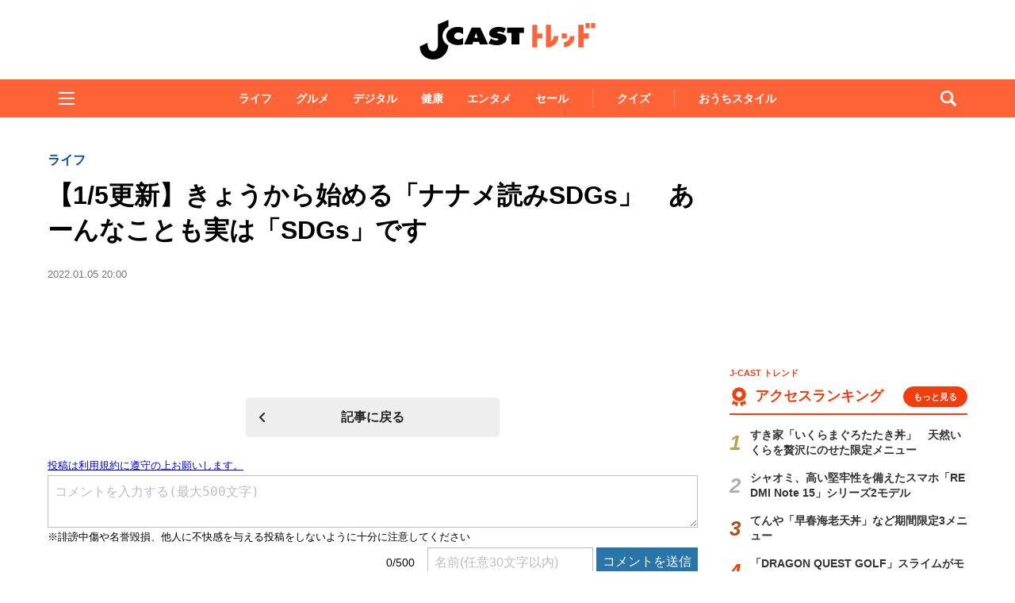

--- FILE ---
content_type: text/html; charset=utf-8
request_url: https://www.google.com/recaptcha/api2/aframe
body_size: 268
content:
<!DOCTYPE HTML><html><head><meta http-equiv="content-type" content="text/html; charset=UTF-8"></head><body><script nonce="Xm6nCRq4qPMETWVAMJ1irA">/** Anti-fraud and anti-abuse applications only. See google.com/recaptcha */ try{var clients={'sodar':'https://pagead2.googlesyndication.com/pagead/sodar?'};window.addEventListener("message",function(a){try{if(a.source===window.parent){var b=JSON.parse(a.data);var c=clients[b['id']];if(c){var d=document.createElement('img');d.src=c+b['params']+'&rc='+(localStorage.getItem("rc::a")?sessionStorage.getItem("rc::b"):"");window.document.body.appendChild(d);sessionStorage.setItem("rc::e",parseInt(sessionStorage.getItem("rc::e")||0)+1);localStorage.setItem("rc::h",'1769143352866');}}}catch(b){}});window.parent.postMessage("_grecaptcha_ready", "*");}catch(b){}</script></body></html>

--- FILE ---
content_type: text/javascript;charset=utf-8
request_url: https://id.cxense.com/public/user/id?json=%7B%22identities%22%3A%5B%7B%22type%22%3A%22ckp%22%2C%22id%22%3A%22mkqe9scvqdw8qw71%22%7D%2C%7B%22type%22%3A%22lst%22%2C%22id%22%3A%22lv9ga1wqadx51desr84ubvzdw%22%7D%2C%7B%22type%22%3A%22cst%22%2C%22id%22%3A%22lv9ga1wqadx51desr84ubvzdw%22%7D%5D%7D&callback=cXJsonpCB6
body_size: 206
content:
/**/
cXJsonpCB6({"httpStatus":200,"response":{"userId":"cx:2dx4nbx66uxp5vhpf450ymtfd:2168bawx1cq9p","newUser":false}})

--- FILE ---
content_type: application/javascript
request_url: https://html-load.com/script/www.j-cast.com.js?hash=-1030037853
body_size: 142629
content:
// 
!function(){function a1Z(t,e){const n=a1K();return(a1Z=function(t,e){return n[t-=403]})(t,e)}function a1K(){const t=["sources","__replaced","\n   value: ","bWFHO0ZULmUyY1l6VjolaX0pZzRicC1LVVp5PHdMCl8/","api.reurl.co.kr","[recoverTcfCMP] __tcfloaded_cache hit. Value: ","eat","SelectorList","[<filter-function>|<url>]+","command","cmVzZXJ2ZWQx","HTMLElement_dataset","nextState","sqrt( <calc-sum> )","isRemoved","-webkit-calc(","numeric-only|allow-keywords","hoyme.jp","Failed to detect bot","validate","types","Bad value `","textContent","no-limit|<integer>","content-box|padding-box|border-box|fill-box|stroke-box|view-box","gpt-interworks","insertAdjacentElement","eDI5aGI4cHd2c2lsY21xMDY1dDQzN3JueXVvMWpmemtl","Semicolon or block is expected","( <container-condition> )|( <size-feature> )|style( <style-query> )|<general-enclosed>","normal|[<string> <number>]#","[[left|center|right]||[top|center|bottom]|[left|center|right|<length-percentage>] [top|center|bottom|<length-percentage>]?|[[left|right] <length-percentage>]&&[[top|bottom] <length-percentage>]]"," not an object","none|<single-transition-property>#","http","adlib","__isPrebidOnly","SYN","Maximum iteration number exceeded (please fill an issue on https://github.com/csstree/csstree/issues)","flip-block||flip-inline||flip-start","rcap","ab43d8d5","eXB3engydXNtOG9nNXE3NHRhbmxiNnJpM3ZjZWhqOWtmMQ==","` should not contain a prelude","active","<'inline-size'>","text/javascript","https://07c225f3.online","ZmthZA==","( <media-condition> )|<media-feature>|<general-enclosed>","container","none|[[filled|open]||[dot|circle|double-circle|triangle|sesame]]|<string>","monitoring","iframe msg err: ","normal|light|dark|<palette-identifier>","<'inset-block'>","side_ad","NFdCXTM+CW89bk12Y0thd19yVlI3emxxbSlGcGA6VGdPJw==","isTcfRequired","String or url() is expected","start|end|left|right|center|justify|match-parent","botd","unhandled exception - ","loader","Invalid reserved state: ","ACK_INVISIBLE","localStorage","First-party image load success","insertImpl","<symbol> <symbol>?","normal|auto|<position>","dVY2fSlRJz9Ee1NlQU1YNDtFZg==","Dimension","semicolon-token","fromSourceMap","snapInterval( <percentage> , <percentage> )|snapList( <percentage># )","innerHeight","Too many inventory failures - ","normal|bold|<number [1,1000]>","document.getElementById","Hyphen minus","padding|border","onLine","marker-end","createDescriptor","Unexpected err while detecting cosmetic filter: ","__lastWatirConfirm","base[href]","first"," or hex digit","INTERSTITIAL","maxViewportWidth","rem","gpt_requested_time","none|capitalize|uppercase|lowercase|full-width|full-size-kana","<declaration>","TypeSelector","ApplePayError","7d518f02","<'-ms-scroll-snap-type'> <'-ms-scroll-snap-points-x'>","auto|optimizeSpeed|optimizeLegibility|geometricPrecision","<'max-width'>","matchAtruleDescriptor","[diagonal-fractions|stacked-fractions]","tag","<fixed-breadth>|minmax( <fixed-breadth> , <track-breadth> )|minmax( <inflexible-breadth> , <fixed-breadth> )","SharedWorker","singleNodeValue","Failed to load website due to adblock: ","_sources","ratio","shouldApplyGdpr","svh","auto|<'border-style'>","as_logs","log_version","result","image( <image-tags>? [<image-src>? , <color>?]! )","normal|none|[<common-lig-values>||<discretionary-lig-values>||<historical-lig-values>||<contextual-alt-values>]","[<image>|<string>] [<resolution>||type( <string> )]","table-row-group|table-header-group|table-footer-group|table-row|table-cell|table-column-group|table-column|table-caption|ruby-base|ruby-text|ruby-base-container|ruby-text-container","nextElementSibling","name","Number","scroll","Element not visible v2 | ","channel","external","action","tan( <calc-sum> )","pub_300x250m","element-attributes","Window_setInterval","getSizes","getTargeting","Scheduler Terminated with unexpected non-error instance: ","border-box|padding-box|content-box","widthEval","any","WEVRNSU8Sl9oIy4wZj92ZUs6ewlDdXRqYEJQOE5HVWIp","<'list-style-type'>||<'list-style-position'>||<'list-style-image'>","isUnregistered","Negotiate sync vital failed: ","<'container-name'> [/ <'container-type'>]?","[auto|reverse]||<angle>","[recoverTcfCMP] ","Promise","<'margin-bottom'>","gpt-andbeyond","-ms-inline-flexbox|-ms-grid|-ms-inline-grid|-webkit-flex|-webkit-inline-flex|-webkit-box|-webkit-inline-box|-moz-inline-stack|-moz-box|-moz-inline-box","<color>","cache_is_blocking_ads","[<container-name>]? <container-condition>","-moz-repeating-linear-gradient( <-legacy-linear-gradient-arguments> )|-webkit-repeating-linear-gradient( <-legacy-linear-gradient-arguments> )|-o-repeating-linear-gradient( <-legacy-linear-gradient-arguments> )","originalAds","[[left|center|right|top|bottom|<length-percentage>]|[left|center|right|<length-percentage>] [top|center|bottom|<length-percentage>]|[center|[left|right] <length-percentage>?]&&[center|[top|bottom] <length-percentage>?]]","calc(","[<length-percentage>|top|center|bottom]#","initial","<blend-mode>#","true","ddg/","plainchicken.com","thatgossip.com","ease|ease-in|ease-out|ease-in-out|cubic-bezier( <number [0,1]> , <number> , <number [0,1]> , <number> )","<symbol>+","googletag","version","HTMLMediaElement","adms","createList","ODk1dDdxMWMydmVtZnVrc2w2MGh5empud28zNGJ4cGdp","mustIncludeStrings","none|<color>|<url> [none|<color>]?|context-fill|context-stroke","\x3c!--","viewport","d2VneWpwenV4MzhxMmE5dm1pZm90","isAbsolute","brightness( <number-percentage> )","Parentheses","phantomas","URLSearchParams","LayerList","Profile is null or undefined","adsinteractive","filterNthElements","PTZhMEc+UE9vMzdudj94JjFgXTJ0","<counter-style-name>","blocked","reserved2","dotted|solid|space|<string>","<'align-items'> <'justify-items'>?","isAdblockUser","<calc-product> [['+'|'-'] <calc-product>]*","create","randomUUID","AdShield API cmd","odd","shouldRemoveByUrl","gpt-adingo","contains","initMain","article","<length>||<color>","as_version","protocol","element-invisible-selector",'<h3 style="margin:0;padding:0;font-size:12px;line-height: 1.2em;color:black;">',"_version","isNaN","setTimeout","'[' <wq-name> ']'|'[' <wq-name> <attr-matcher> [<string-token>|<ident-token>] <attr-modifier>? ']'","auto|all|none","Layer","num","nullable","getVersion","none|[<svg-length>+]#","try-catch","[block|inline|x|y]#","<time>|<percentage>","every","space-between|space-around|space-evenly|stretch","SECSSOBrowserChrome","Class extends value ","NzRoZnZidGNqMmVyb2EwdWw1Nnl3M2lucXhrZ3A5bTF6cw==","aditude","fonts.googleapis.com","fetch","Object","json","data-skip-protect-name","tokenEnd","AV1 codec is not supported. Video negotiation will be suppressed.","innerHTML","DOMParser","dWwyb3cwMWo5enE1OG1mazRjdjM3YWJzeWlndGVoNnhu","M2Jwa2ltZnZ4ZTcxNm56b3lydzBxNTI=","normal|always","<position>","repeating-linear-gradient( [<angle>|to <side-or-corner>]? , <color-stop-list> )","offsetAndType","mozInnerScreenX","selector","code","closest-side|closest-corner|farthest-side|farthest-corner|contain|cover","parseInt","gpt-adapex","/favicon.png?","_Selenium_IDE_Recorder","handlers","<urange>#","9576264dpIFBI","div#contents > span#ads","device-cmyk( <cmyk-component>{4} [/ [<alpha-value>|none]]? )","?version=","auto|isolate","negotiate_fail","light","invalid protect-id length: ","replaceSync","[<line-names>? [<track-size>|<track-repeat>]]+ <line-names>?","running|paused","Math","createContextualFragment","__nightmare","dvi","Unknown at-rule descriptor","c3hwMlc5IC0zT25TJjdIPXJWNEQ7VFthdyFdTUFJL31MbA==","SharedStorageWorklet","/negotiate/v3/iframe?passcode=","<'inset-inline'>","src","fuse","value","querySelector","cXhuNml1cDNvdDhnejdmbGN3MDlieQ==","overflow","Y3J4bWpmN3loZ3Q2bzNwOGwwOWl2","shouldPageviewOnUrlChange","colon-token","script","term","<symbol>","<'border-top-width'>","ignore|stretch-to-fit","findWsEnd","ZT9gM0FVPDJaWzsJaUpFRlYnfFBhOFQ1ai0udiA6cSNIKQ==","rotate( [<angle>|<zero>] )","Terminate - profile not found","<'min-height'>","document.querySelectorAll","auto|inter-character|inter-word|none","[-token","inherit","'))","bhg.com","Element_id","auto|stable&&both-edges?","blN5TkRHJ01qL288VSBsIlFFa21pWDJIe1pZSmg0JT1f","[<length>|<percentage>|auto]{1,4}","window.Notification is undefined","atob","<number>|<percentage>","Headers",", fetch: ","auto|normal|stretch|<baseline-position>|<overflow-position>? <self-position>","[AdBlockDetector] acceptable ads check target ","auto|<color>","hsl( <hue> <percentage> <percentage> [/ <alpha-value>]? )|hsl( <hue> , <percentage> , <percentage> , <alpha-value>? )","xhr","appendScriptElementAsync","<attachment>#","scrollHeight","Hex digit or question mark is expected","scanNumber","_last","delete","skewY( [<angle>|<zero>] )","margin-right","HTMLIFrameElement_contentWindow","__tcfloaded_cache","adingo","[recoverTcfCMP] __tcfloaded_cache set","normal|[<numeric-figure-values>||<numeric-spacing-values>||<numeric-fraction-values>||ordinal||slashed-zero]",":before","negotiate_v4_fail_test","frameborder","closest-side|farthest-side|closest-corner|farthest-corner|<length>|<length-percentage>{2}","svi","[<length>|<percentage>]{1,4}","Negotiate async ads retry(","slice","clamp( <calc-sum>#{3} )","start|end|center|justify|distribute|stretch","onerror","memory","normalize","botd timeout","optimize-contrast|-moz-crisp-edges|-o-crisp-edges|-webkit-optimize-contrast","!(function(){","lvi","[auto|<length-percentage>]{1,4}","Tig5fCEvX1JEdjZRKSI4P0wjaFdscjs=","[native code]","domain switch: ignore","ariaLabel","27d518f0","eatIdent","__tcfapi not found within timeout","reason","env( <custom-ident> , <declaration-value>? )","relevantmagazine.com","d3IyNzV5b2dzajRrdjAzaXpjbngxdWFxYjhwZmxtNnRo","gazetaprawna.pl","timestamp","auto|both|start|end|maximum|clear","AdShield API cmd.push result","fmget_targets","<repeat-style>#","auto|normal|none","skipSC","test/v1ew/failed","syntaxStack","4624UbChVp","wrapper","elem","givt_detected",".gamezop.com","data:text/html,","ybar","Comment","webdriver","[( <scope-start> )]? [to ( <scope-end> )]?","is_brave","<ident-token>|<function-token> <any-value>? )","false","encode","Invalid mapping: ","Comma","XncgVl8xcWs2OmooImc+aSVlfEwyY0k=","https://fb.css-load.com","A5|A4|A3|B5|B4|JIS-B5|JIS-B4|letter|legal|ledger","[normal|<baseline-position>|<content-distribution>|<overflow-position>? <content-position>]#","a2Zwdg==","followColorScheme","<feature-value-declaration>","mediaType","data-sdk","<namespace-prefix>? [<string>|<url>]","gpt-ima-adshield","immediate","<'text-emphasis-style'>||<'text-emphasis-color'>","<'min-block-size'>","knowt.com","modifier","scheme","key","removeEventListener","document.classList.remove not work","getElementsByClassName","supports","Window","getSlotId","coupang","isElementVisibilityHidden","color-mix( <color-interpolation-method> , [<color>&&<percentage [0,100]>?]#{2} )","nonzero|evenodd","addModule","pub_300x250","kind","?as-revalidator=","readSequence","property","last_bfa_at",'"><\/script>',"/negotiate/v4/script?passcode=","iframe","searchParams","-moz-linear-gradient( <-legacy-linear-gradient-arguments> )|-webkit-linear-gradient( <-legacy-linear-gradient-arguments> )|-o-linear-gradient( <-legacy-linear-gradient-arguments> )","custom","left|right|none|inline-start|inline-end","[none|<dashed-ident>]#","shouldReinsertByUrl","dXl5aw==","<feature-type> '{' <feature-value-declaration-list> '}'","baseUrl","performance_gpt_ad_rendered",".start","Number of function is expected","Spaces","coupang-dynamic","matrix3d( <number>#{16} )","detect","[Profile Handler]","<length>{1,2}|auto|[<page-size>||[portrait|landscape]]","paint( <ident> , <declaration-value>? )","eventId=","clientWidth","as_domain","is_tcf_required","x-frame-width","mismatchOffset","inventories_key","Expected ","normal|<number>|<length>|<percentage>","port1","<mf-name> ['<'|'>']? '='? <mf-value>|<mf-value> ['<'|'>']? '='? <mf-name>|<mf-value> '<' '='? <mf-name> '<' '='? <mf-value>|<mf-value> '>' '='? <mf-name> '>' '='? <mf-value>","callPhantom","location","__as_rej","Reflect","domAutomationController","auto|none|visiblePainted|visibleFill|visibleStroke|visible|painted|fill|stroke|all|inherit","opacity","Bad value for `","ACK_VISIBLE","[center|[[left|right|x-start|x-end]? <length-percentage>?]!]#","in [<rectangular-color-space>|<polar-color-space> <hue-interpolation-method>?|<custom-color-space>]","getDetections","add|subtract|intersect|exclude","abs","O2ZlUVhcLk54PHl9MgpVOWJJU0wvNmkhWXUjQWh8Q15a","[<mask-reference>||<position> [/ <bg-size>]?||<repeat-style>||[<box>|border|padding|content|text]||[<box>|border|padding|content]]#","checkStructure","invert( <number-percentage> )","Y3E5ODM0a2h3czJ0cmFnajdmbG55bXU=","Invalid protect url prefix: ","/negotiate/v4/iframe-2nd?passcode=","lookupTypeNonSC","canPlayType","<generic-script-specific>|<generic-complete>|<generic-incomplete>|<-non-standard-generic-family>","getServices","Identifier","opacity:","Vertical line is expected","runAdAuction","<'inset-inline-end'>","replaceState","<'max-block-size'>","<number>|<percentage>|none","repeating-conic-gradient( [from <angle>]? [at <position>]? , <angular-color-stop-list> )","<html></html>","letemsvetemapplem.eu","pageview_id","dvb","child_last","width: 100vw; height: 100vh; z-index: 2147483647; position: fixed; left: 0; top: 0;","inventory-removal-key",'" is not in the set.',"tb|rl|bt|lr","iterations","snapInterval( <length-percentage> , <length-percentage> )|snapList( <length-percentage># )","<'max-height'>","scaleY( [<number>|<percentage>] )","<length>{1,2}","eachMapping","column","/negotiate/v4/css?passcode=","&domain=","profile","finally","<-webkit-gradient()>|<-legacy-linear-gradient>|<-legacy-repeating-linear-gradient>|<-legacy-radial-gradient>|<-legacy-repeating-radial-gradient>","isSafari","declaration","installedModules","prototype",'"<", ">", "=" or ")"',"https://m1.openfpcdn.io/botd/v","reportToSentry","prod","Condition is expected","<ident>","content_ad","space-all|normal|space-first|trim-start|trim-both|trim-all|auto","onclick","inside|outside",'"inventories"',"__tcfapi","label","scaleZ( [<number>|<percentage>] )","none|<integer>","<blur()>|<brightness()>|<contrast()>|<drop-shadow()>|<grayscale()>|<hue-rotate()>|<invert()>|<opacity()>|<saturate()>|<sepia()>","check","inventory","getRandomValues","baseURI","dggn","WebKitMediaKeys","<'border-image-source'>||<'border-image-slice'> [/ <'border-image-width'>|/ <'border-image-width'>? / <'border-image-outset'>]?||<'border-image-repeat'>","onabort","/ivt/detect","hasAttribute","recovery","cmE7TUg3emZBb1EJeFRVaD9uPSFOSks5PHZgNXsjbVsz","webkitPersistentStorage","<shape-box>|fill-box|stroke-box|view-box","target-text( [<string>|<url>] , [content|before|after|first-letter]? )","iframe negotiate: safari/firefox timeout configured. timeout: ","[[<url> [<x> <y>]? ,]* [auto|default|none|context-menu|help|pointer|progress|wait|cell|crosshair|text|vertical-text|alias|copy|move|no-drop|not-allowed|e-resize|n-resize|ne-resize|nw-resize|s-resize|se-resize|sw-resize|w-resize|ew-resize|ns-resize|nesw-resize|nwse-resize|col-resize|row-resize|all-scroll|zoom-in|zoom-out|grab|grabbing|hand|-webkit-grab|-webkit-grabbing|-webkit-zoom-in|-webkit-zoom-out|-moz-grab|-moz-grabbing|-moz-zoom-in|-moz-zoom-out]]","navigator.connection.rtt is undefined","marginwidth","svmax","bkVlSkthLjpQe0E7eDBVTCI0J1hGbXx9d2Z2elEjN1pTKA==","skipWs","padding-left","` for ","Wrong value `","__webdriver_script_func","layer","memoryLimitThreshold","done","[recoverTcfCMP] __tcfloaded_cache set. Value: ","document.head.appendChild, removeChild, childNodes","appendData","<header","setTargeting","setTargetingForGPTAsync","isSleipnir","<'top'>{1,2}","eventSampleRatio",", Expires in: ","Yml4cXJod245emptNTRvMTJmZTBz","internet_explorer","Declaration","eventName","img_dggnaogcyx5g7dge2a9x2g7yda9d","<color-base>|currentColor|<system-color>|<device-cmyk()>|<light-dark()>|<-non-standard-color>","eval","Too many hex digits","disallowEmpty","map","728px","nightmarejs","parseRulePrelude"," used missed syntax definition ","<percentage>|<length>","MessageEvent","cap","cover|contain|entry|exit|entry-crossing|exit-crossing","params","Notification","<xyz-space> [<number>|<percentage>|none]{3}","normal|[fill||stroke||markers]","Terminate - IVT blocked","span","isInIframe","removeProperty","../","auto|loose|normal|strict|anywhere","isVisibleElement","__lastWatirAlert","MG96dXBrcng2cWp3bnlnbDM0bTdpOXRoMWY4djJiZWM1","selectors","electron","<declaration-value>?","<'margin-inline-end'>","decorate","always|[anchors-valid||anchors-visible||no-overflow]","log( <calc-sum> , <calc-sum>? )","Group","auto|avoid","List<","Unexpected combinator","content_area","<track-size>+","<angle-percentage>","overlay|-moz-scrollbars-none|-moz-scrollbars-horizontal|-moz-scrollbars-vertical|-moz-hidden-unscrollable","auto|none|scrollbar|-ms-autohiding-scrollbar","alphaStr","auto|none|preserve-parent-color","@stylistic|@historical-forms|@styleset|@character-variant|@swash|@ornaments|@annotation","<bg-position>#","none|element|auto","getNode","open","https://s.html-load.com","sleipnir/","<counter-style>|<string>|none","pubkey","<easing-function>#","[recoverTcfCMP] start"," > div { justify-content:center; } #","_file","general-enclosed","as_debug","lastChild",'</h3><p style="margin:0;padding:0;font-size:10px;line-height: 1.2em;color:black;">',"chained|none","<color>{1,4}","__webdriver_evaluate","/prebid.js","}-token","Unknown node type:","pageview","attachShadow","/gpt/setup","<'top'>{1,4}","normal|embed|isolate|bidi-override|isolate-override|plaintext|-moz-isolate|-moz-isolate-override|-moz-plaintext|-webkit-isolate|-webkit-isolate-override|-webkit-plaintext","padStart"," |  ",".umogames.com","Window_requestIdleCallback","condition","fxios/","childElementCount","__gpp","selected","[object Intl]","error on contentWindow","reserved1Output","visible","<'margin-left'>","Invalid protect url: ","iframe ready deadline exceeded","stack","isDelim",'SourceMapGenerator.prototype.applySourceMap requires either an explicit source file, or the source map\'s "file" property. Both were omitted.',"recovery_started","data-bypass-check-","remove","<'flex-direction'>||<'flex-wrap'>","prependData","dXk4b2EyczZnNGozMDF0OWJpcDdyYw==","ident-token",'" is expected',"VW4gcHJvYmzDqG1lIGVzdCBzdXJ2ZW51IGxvcnMgZHUgY2hhcmdlbWVudCBkZSBsYSBwYWdlLiBWZXVpbGxleiBjbGlxdWVyIHN1ciBPSyBwb3VyIGVuIHNhdm9pciBwbHVzLg==","originalUrl","contrast( [<number-percentage>] )","xyz|xyz-d50|xyz-d65","AddMatchOnce","cXA1cjg0Mnljdnhqb3diYXo3dWh0czlnazZpMGVtbjEzZg==","style","tokenize","Not a Declaration node","lookupValue","gpt-adshield","none|mandatory|proximity","HTMLLinkElement","consumeUntilSemicolonIncluded","stringify","aria-label","atob-btoa","IFrame","repeating-radial-gradient( [<ending-shape>||<size>]? [at <position>]? , <color-stop-list> )","script:","startOffset","/negotiate/script-set-value?passcode=","index","align-items","<'background-color'>||<bg-image>||<bg-position> [/ <bg-size>]?||<repeat-style>||<attachment>||<box>||<box>","matchType","/negotiate/v4/iframe?passcode=","applyTo","( [<mf-plain>|<mf-boolean>|<mf-range>] )","addConnectionHandler","classList","Unknown property","generatedColumn","url","solid|double|dotted|dashed|wavy","__sa_","smsonline.cloud","a3luYg==","link","hasFocus","device-cmyk( <number>#{4} )","trim","addType_","createAuctionNonce","getItem","not <media-in-parens>","isAdBlockerDetected","ray( <angle>&&<ray-size>?&&contain?&&[at <position>]? )","langenscheidt.com","dpi","http://",".setTargetingForGPTAsync","Jm0yR1Q1SXJQIiAuQihvPTppZ2JKcFduejd0Y3ZOWmA+Cg==","normal|ultra-condensed|extra-condensed|condensed|semi-condensed|semi-expanded|expanded|extra-expanded|ultra-expanded","sourceRoot","matrix( <number>#{6} )","Module","<angle>|<percentage>","child","all","//# sourceURL=rtb_adm.js","<media-in-parens> [and <media-in-parens>]+","HTMLElement_style","firefox_etp_enabled","<'margin-inline'>","scroll( [<axis>||<scroller>]? )","Range","columns","findAllFragments","WwllJjVCXlc+MCMKcmJxSTd9LUF8Yw==","fXFCPHpgUFpbWUg6MHNqdmFPcA==","protect","Element_removeAttribute","webkitResolveLocalFileSystemURL","bnh6bg==","<length>|<percentage>|auto","<script>","perspective( [<length [0,∞]>|none] )","Identifier or asterisk is expected","width-less-than","tagNameFilter","[contain|none|auto]{1,2}","absolute","revokeObjectURL","linear|<cubic-bezier-timing-function>|<step-timing-function>","[from-image||<resolution>]&&snap?","[<declaration>? ';']* <declaration>?","players","--\x3e","hash","margin: 0; padding: 0;","azk2WUsodi8mSUNtR0IJNWJ6YT9IY1BfMVcgcVJvQS49Cg==","StyleSheet","normal|none|[<content-replacement>|<content-list>] [/ [<string>|<counter>]+]?","eDhiM2xuMWs5bWNlaXM0dTB3aGpveXJ6djVxZ3RhcGYyNw==",'meta[http-equiv="Content-Security-Policy"]',"file","HEAD","MzZxejBtdjl0bmU3a3dyYTVpMXVqeDI4b3lmc3BjZ2xoNA==",'<script src="',"purpose","Click","<mask-reference>#","sort","url-equal","sepia( <number-percentage> )","auto|none|text|all","from","[object Reflect]","tail","<string> [<integer>|on|off]?","[recoverTcfCMP] removing existing __tcfapi / __gpp / __uspapi","evalLength","getOutOfPage","gpt-highfivve","JSON","adfit","-moz-radial-gradient( <-legacy-radial-gradient-arguments> )|-webkit-radial-gradient( <-legacy-radial-gradient-arguments> )|-o-radial-gradient( <-legacy-radial-gradient-arguments> )","marker-start","childNodes","getUserIds","body > a > div > div > img","bWlsYmAjM0JhcV07RFRWP2UuPCAmYw==","flex","<complex-selector-list>","url( <string> <url-modifier>* )|<url-token>","<\/script>","<string>|<custom-ident>+","test/view/passed","IVT detection failed",'<pre style="margin:0;padding:0;font-size:10px;line-height: 1em;color:black;">',"isActive","reversed( <counter-name> )","sizes","setItem","Expected more digits in base 64 VLQ value.","<length-percentage>&&hanging?&&each-line?","[<display-outside>||<display-inside>]|<display-listitem>|<display-internal>|<display-box>|<display-legacy>|<-non-standard-display>","writable","tagName","SyntaxError","startLine","oklch( [<percentage>|<number>|none] [<percentage>|<number>|none] [<hue>|none] [/ [<alpha-value>|none]]? )","flags","<target-counter()>|<target-counters()>|<target-text()>","gpt-enliple","<image>","permissions","blocked_filters","some","https://img-load.com","freemcserver.net","Mozilla/5.0 (Macintosh; Intel Mac OS X 10_15_7) AppleWebKit/537.36 (KHTML, like Gecko) Chrome/139.0.0.0 Safari/537.36","languages","isInRootIframe","compareByOriginalPositionsNoSource","clearInterval","auto|none","pubads","isSamsungBrowser","cWdwazM3NW50bDhqdzlybXgyaTBoYzF6dXY0b2J5NnNlZg==","errorTrace signal unexpected behaviour","closest","stylesheet","ric","setHTMLUnsafe","runImpl","background-color","<number>|<dimension>|<ident>|<ratio>","Negotiate async ads failed: ","Timeout.","hypot( <calc-sum># )","PerformanceEntry","vendor","display:inline-block; width:300px !important; height:250px !important; position: absolute; top: -10000px; left: -10000px; visibility: visible","{-token","recover_cmp_active","<url>|<string>","boundingClientRect","prompt","<length>|<percentage>","[csstree-match] BREAK after 15000 iterations","fromArray","bml1ZTh0bXlhY2ozbDkxcTY1Znhid3pydjdwbzJnazQw","deg","auto|text|none|contain|all","eDVBOGhFOT0KUUcxIkN1SidvVihJKT5sYlc0RCNlIEw2","/negotiate/v4/image?width=","releaseCursor","<'rest-before'> <'rest-after'>?","requestIdleCallback","flatMap","race","inmobi","CSSStyleSheet","normal|italic|oblique <angle>?","matchAll","tcString","none|[fill|fill-opacity|stroke|stroke-opacity]#","ltr","serif|sans-serif|cursive|fantasy|monospace","RunPerfTest","eX1YV11PJkdsL0N0KXNZQjgtYkY0UgpEJ3BTRTBcdS5aUA==","cfdc6c77","self","driver","':' <ident-token>|':' <function-token> <any-value> ')'","gpt-funke","pbjs","inline|block|horizontal|vertical","normal|[<number> <integer>?]","(E2) Invalid protect url: ","Error","auto|avoid|always|all|avoid-page|page|left|right|recto|verso|avoid-column|column|avoid-region|region","HTMLIFrameElement","none","ac-","safari/firefox iframe timeout","explicit","Element_classList","closed","<'inset-block-start'>","api","parseWithFallback","[full-width|proportional-width]","dictionnaire.lerobert.com","dpcm","jump-start|jump-end|jump-none|jump-both|start|end","<single-animation-play-state>#","<paint>","X2w8IFZ6cURGOjJnNjF3e2ltKCI3TEFaYS9eaiVcJ0s/","navigator","frames","atrulePrelude","<type-selector>|<subclass-selector>","KHIlOTZqVks3e2tQCWdEaE9jRnMnMTtNIkl1UVoveXFB","TkduRThhX3kuRmpZTz00dzNdcDc=","[data-uri]","okNetworkStatusCodes","redirected","auto|crisp-edges|pixelated|optimizeSpeed|optimizeQuality|<-non-standard-image-rendering>",";<\/script>","text-ad","horizontal-tb|vertical-rl|vertical-lr|sideways-rl|sideways-lr|<svg-writing-mode>","hasOwnProperty","Node_appendChild","auto|<position>","ABCDEFGHIJKLMNOPQRSTUVWXYZabcdefghijklmnopqrstuvwxyz","<ident-token> : <declaration-value>? ['!' important]?","ports","Intl","eDUwdzRvZTdjanpxOGtyNmk5YWZ0MnAxbmd1bG0zaHlidg==","reserved2Output","setIsTcfNeeded","auto|none|[[pan-x|pan-left|pan-right]||[pan-y|pan-up|pan-down]||pinch-zoom]|manipulation","replaceAll","getEntriesByType","display:none","crios","previousElementSibling","[<length-percentage>|left|center|right] [<length-percentage>|top|center|bottom]?","about:","scope","<boolean-expr[","QjggL1k5b11WSENfcDN5dApoVE9OaTVxNklHLXI9Mmcl","ZW93NXJmbHVxOHg0emdqNzBwMTNjaTZtaDJzOXRua2Fidg==","navigator.webdriver is undefined","syntax","ms, heartbeat timeout to ","tcloaded","/getconfig/sodar","b3U3ZXJjdnc5bDAxeWdobmZpcDY4NWJ6eHF0YWszc2ptNA==","isCmpBlockedFinally: ","dvw","[above|below|right|left]? <length>? <image>?","form","none|[x|y|block|inline|both] [mandatory|proximity]?","<'border-width'>","alpha|luminance|match-source","[<box>|border|padding|content|text]#","wrap|none","dispatchEvent","visible|hidden","<angle>","bad-url-token","currentScript","@@toPrimitive must return a primitive value.","[left|right]||[top|bottom]","renderer","abTest","findIndex","economy|exact","__isPrebidOnly event listener removed","nodes","reset","( <declaration> )","mixed|upright|sideways","Unknown node type: ","pointer-events","EventTarget","<length> <length>?","width|height|block|inline|self-block|self-inline","[<url>|<gradient>|none] [<length-percentage>{4} <-webkit-mask-box-repeat>{2}]?","Identifier is expected","serif|sans-serif|system-ui|cursive|fantasy|math|monospace","listenerId","nextUntil","HTMLFormElement","decorator","auto|balance","ignoreInvalidMapping","<media-query-list>","(prefers-color-scheme: dark)","none|<dashed-ident>#","Function name must be `url`","b3V0cHV0","base","Attribute selector (=, ~=, ^=, $=, *=, |=) is expected","not <query-in-parens>|<query-in-parens> [[and <query-in-parens>]*|[or <query-in-parens>]*]","string|color|url|integer|number|length|angle|time|frequency|cap|ch|em|ex|ic|lh|rlh|rem|vb|vi|vw|vh|vmin|vmax|mm|Q|cm|in|pt|pc|px|deg|grad|rad|turn|ms|s|Hz|kHz|%","document.documentElement.clientWidth, clientHeight","<empty string>","auto|<integer>{1,3}","all|<custom-ident>","none|manual|auto","__selenium_evaluate","element-selector","translateY( <length-percentage> )","selector( <complex-selector> )","__proto__","out_of_page","selenium-evaluate","replace","random",'" failed. One or more unexpected results received.',"brave","conic-gradient( [from <angle>]? [at <position>]? , <angular-color-stop-list> )","setSourceContent","join","XMLHttpRequest.onreadystatechange","['~'|'|'|'^'|'$'|'*']? '='","M2M1MWdvcTQwcHphbDlyNnh1dnRrZXkyc3duajdtaWhi","NW52MWllZ3phMjY5anU4c29reTA0aDNwN3JsdGN4bWJx","Negotiate async ads v4 failed: ",":after","feature","` has no known descriptors","separate|collapse|auto","cqmin","margin-bottom","appendList","cef","<clip-source>|[<basic-shape>||<geometry-box>]|none","isOriginalCmpBlocked","getContext",'Negotiate "',"consumeNumber","NWY7VnQicURMQjkxJ20KfT9SNlMoWiNBYEpyMEhRbEtQKQ==","Node_baseURI","ZndiaA==","quizlet.com","gecko/","gpt-vuukle","relative","<number [0,∞]> [/ <number [0,∞]>]?","Node_insertBefore","$chrome_asyncScriptInfo","auto|<length>","Failed to decode protect-url: url is empty","elementFromPoint","https://t.html-load.com","attributes","encodedBodySize","width-equal-or-greater-than","[<box>|border|padding|content]#"," daum[ /]| deusu/| yadirectfetcher|(?:^|[^g])news(?!sapphire)|(?<! (?:channel/|google/))google(?!(app|/google| pixel))|(?<! cu)bots?(?:\\b|_)|(?<!(?:lib))http|(?<![hg]m)score|@[a-z][\\w-]+\\.|\\(\\)|\\.com\\b|\\btime/|^<|^[\\w \\.\\-\\(?:\\):]+(?:/v?\\d+(?:\\.\\d+)?(?:\\.\\d{1,10})*?)?(?:,|$)|^[^ ]{50,}$|^\\d+\\b|^\\w*search\\b|^\\w+/[\\w\\(\\)]*$|^active|^ad muncher|^amaya|^avsdevicesdk/|^biglotron|^bot|^bw/|^clamav[ /]|^client/|^cobweb/|^custom|^ddg[_-]android|^discourse|^dispatch/\\d|^downcast/|^duckduckgo|^facebook|^getright/|^gozilla/|^hobbit|^hotzonu|^hwcdn/|^jeode/|^jetty/|^jigsaw|^microsoft bits|^movabletype|^mozilla/5\\.0\\s[a-z\\.-]+$|^mozilla/\\d\\.\\d \\(compatible;?\\)$|^mozilla/\\d\\.\\d \\w*$|^navermailapp|^netsurf|^offline|^owler|^php|^postman|^python|^rank|^read|^reed|^rest|^rss|^snapchat|^space bison|^svn|^swcd |^taringa|^thumbor/|^track|^valid|^w3c|^webbandit/|^webcopier|^wget|^whatsapp|^wordpress|^xenu link sleuth|^yahoo|^yandex|^zdm/\\d|^zoom marketplace/|^{{.*}}$|adscanner/|analyzer|archive|ask jeeves/teoma|bit\\.ly/|bluecoat drtr|browsex|burpcollaborator|capture|catch|check\\b|checker|chrome-lighthouse|chromeframe|classifier|cloudflare|convertify|crawl|cypress/|dareboost|datanyze|dejaclick|detect|dmbrowser|download|evc-batch/|exaleadcloudview|feed|firephp|functionize|gomezagent|headless|httrack|hubspot marketing grader|hydra|ibisbrowser|images|infrawatch|insight|inspect|iplabel|ips-agent|java(?!;)|jsjcw_scanner|library|linkcheck|mail\\.ru/|manager|measure|neustar wpm|node|nutch|offbyone|optimize|pageburst|pagespeed|parser|perl|phantomjs|pingdom|powermarks|preview|proxy|ptst[ /]\\d|reputation|resolver|retriever|rexx;|rigor|rss\\b|scanner\\.|scrape|server|sogou|sparkler/|speedcurve|spider|splash|statuscake|supercleaner|synapse|synthetic|tools|torrent|trace|transcoder|url|virtuoso|wappalyzer|webglance|webkit2png|whatcms/|zgrab",'<\/script><script src="',"enliple","function-token","writeln","normal|<baseline-position>|<content-distribution>|<overflow-position>? <content-position>","browserLanguage","none|left|right|both|inline-start|inline-end",'{"type": "tag", "marshalled": "<html></html>"}',"thenStack","recovery_inventory_insert","3rd-party script error","addMapping","scaleX( [<number>|<percentage>] )","Brackets","[none|start|end|center]{1,2}","none|ideograph-alpha|ideograph-numeric|ideograph-parenthesis|ideograph-space","none|<image>|<mask-source>","<dashed-ident>","indexOf","cmpStr","flow|flow-root|table|flex|grid|ruby","insertRules","none|strict|content|[[size||inline-size]||layout||style||paint]","Selector","default|none","auto|balance|stable|pretty","<'pause-before'> <'pause-after'>?","<'margin-top'>","<keyframes-name>","MediaSettingsRange","querySelectorAll","<id-selector>|<class-selector>|<attribute-selector>|<pseudo-class-selector>","<relative-real-selector>#","exportSnapshot","class","clean","anchor( <anchor-element>?&&<anchor-side> , <length-percentage>? )","w2g","No element indexed by ","should_apply_gdpr","none|forwards|backwards|both","none|<position>#","calc( <calc-sum> )","Unsupported version: ","getTargetingKeys","toUpperCase","domAutomation","<'position-try-order'>? <'position-try-fallbacks'>"," is not a constructor or null","<compound-selector>#","-webkit-gradient( <-webkit-gradient-type> , <-webkit-gradient-point> [, <-webkit-gradient-point>|, <-webkit-gradient-radius> , <-webkit-gradient-point>] [, <-webkit-gradient-radius>]? [, <-webkit-gradient-color-stop>]* )","cGxiaTIxY3hmbW8zNnRuNTB1cQ==","<'height'>","break-walk","as_inventories","<media-condition>|[not|only]? <media-type> [and <media-condition-without-or>]?","#adshield","PseudoElementSelector","shardingIndex","windowSize","AtrulePrelude","auto|never|always","gpt-minutemedia","[contextual|no-contextual]","prepend","normal|stretch|<baseline-position>|<overflow-position>? [<self-position>|left|right]|legacy|legacy&&[left|right|center]",". Phase: ","<length-percentage>|<flex>|min-content|max-content|auto","isVisibleContent","cmpId","skip-node","none|path( <string> )","<box>#","hidden","as_window_id","callback","hookWindowProperty Error: ","<font-stretch-absolute>{1,2}","&url=","iframe message timeout: ","Identifier or parenthesis is expected","as_modal_loaded","element-visible-selector","MozAppearance","adsbygoogle","webdriverio","insert","adblock_circumvent_score","<image>|<color>","<grid-line> [/ <grid-line>]?","circle|ellipse","onmozfullscreenchange","<bg-image>||<bg-position> [/ <bg-size>]?||<repeat-style>||<attachment>||<box>||<box>","<'justify-self'>|anchor-center","cache_adblock_circumvent_score",", y: ","atan2( <calc-sum> , <calc-sum> )","Unknown feature ","exports","url-token","issue","<single-animation-iteration-count>#","<body","input","charCodeAt","[<length-percentage>|auto]{1,2}|cover|contain","none|<custom-ident>+","color( <colorspace-params> [/ [<alpha-value>|none]]? )",".pages.dev","__webdriver_script_function","cmVzZXJ2ZWQxT3V0cHV0","})()","none|[weight||style||small-caps||position]","c204ZmtocndhOTR5MGV1cGoybnEx","comma-token","script_onerror","none|<custom-ident>","PluginArray","<transition-behavior-value>#","failed","none|[first||[force-end|allow-end]||last]","navigator.plugins is undefined","<'-ms-content-zoom-snap-type'>||<'-ms-content-zoom-snap-points'>","eDxbeWtZJTEtc0s5X0MwUmFqIzhPTGxdL0h3aHFGVQkz","purpose1 consent timeout","samsungbrowser","auto|<custom-ident>","is_original_cmp_blocked"," is blocked","tokenBefore","<percentage>?&&<image>","<rgb()>|<rgba()>|<hsl()>|<hsla()>|<hwb()>|<lab()>|<lch()>|<oklab()>|<oklch()>|<color()>","isGecko","elapsed_time_ms","forEachToken","_array","visualViewport","open-quote|close-quote|no-open-quote|no-close-quote","sourceContentFor","heightEval","https://fb.html-load.com","_isTcfNeeded","raw","geniee-prebid","attr( <attr-name> <type-or-unit>? [, <attr-fallback>]? )","onreadystatechange",": unfilled negotiations were: [","7cfdc6c7","Date","baseline|sub|super|text-top|text-bottom|middle|top|bottom|<percentage>|<length>","attributionSrc","none|vertical-to-horizontal","read-only|read-write|read-write-plaintext-only","dvmin","clear","fundingchoices","Unknown type: ","window.external.toString is not a function","0|1","base64 failed"," undefined","/negotiate/v3/xhr?passcode=","cachedResultIsInAdIframe","child-0","Url","getTokenStart","ar-v1","[<'animation-range-start'> <'animation-range-end'>?]#","%%%INV_CODE%%%","isChannelConnected","defineSlot","insertRule","Feature","CSSMozDocumentRule","auto|use-script|no-change|reset-size|ideographic|alphabetic|hanging|mathematical|central|middle|text-after-edge|text-before-edge","path( [<fill-rule> ,]? <string> )","rgb( <percentage>{3} [/ <alpha-value>]? )|rgb( <number>{3} [/ <alpha-value>]? )|rgb( <percentage>#{3} , <alpha-value>? )|rgb( <number>#{3} , <alpha-value>? )","consumeUntilLeftCurlyBracket","content-box|padding-box|border-box","token","source","mode","setProperty","w = window.parent;","s.amazon-adsystem.com","auto|fixed","DocumentFragment","iframe negotiate: configure message timeout: ","no-cache","fetchLater"," requestBids.before hook: ","getEvents","firstChild",'iframe[name="',"nowrap|wrap|wrap-reverse","cnlwYQ==","initial|inherit|unset|revert|revert-layer","xhr.onreadystatechange not set","start|end|center|stretch","__uspapiLocator","mustExcludeStrings","normal|reverse|inherit","visible|hidden|clip|scroll|auto","createSingleNodeList","<shape>|auto","AttributeSelector","char must be length 1"," { visibility:visible; }","rest","rng","forceBraces","normal|multiply|screen|overlay|darken|lighten|color-dodge|color-burn|hard-light|soft-light|difference|exclusion|hue|saturation|color|luminosity","Enum","getLocationFromList","upload","bind","start|end|center|justify|distribute","XXX","100%","http://localhost","inline-block|inline-list-item|inline-table|inline-flex|inline-grid","concat","_sourcesContents","[none|<keyframes-name>]#","img_","has","normal|stretch|<baseline-position>|[<overflow-position>? <self-position>]","<percentage>","cqh","title","<color-stop-length>|<color-stop-angle>","adshield-loaded","lastScrollY","[AdBlockDetector] page unloaded while checking request block. ","!boolean-group","duration","target-counter( [<string>|<url>] , <custom-ident> , <counter-style>? )","clearOriginJoinedAdInterestGroups","N is expected","content-box|border-box","], Elapsed: ","Name is expected","[<length-percentage>|left|center|right]#","INVENTORY_FRAME","[<length>{2,3}&&<color>?]","Must be between 0 and 63: ","port2","url(","decodeURIComponent","<'align-self'>|anchor-center","<'right'>","auto|optimizeSpeed|crispEdges|geometricPrecision","Expect an apostrophe","upward","3rd-party fetch error: ","lvb","https://","idx","srgb|srgb-linear|display-p3|a98-rgb|prophoto-rgb|rec2020|lab|oklab|xyz|xyz-d50|xyz-d65","content","<'animation-duration'>||<easing-function>||<'animation-delay'>||<single-animation-iteration-count>||<single-animation-direction>||<single-animation-fill-mode>||<single-animation-play-state>||[none|<keyframes-name>]||<single-animation-timeline>","interval","pluginsArray","ensureInit","visible|hidden|collapse","Integer is expected","padding-right","parseFloat","<length-percentage>|min-content|max-content|auto","Profile","body > div > span > div > iframe","profile.recoverCMP","male|female|neutral","khz","as_didomi_cmp_id","gpt-ima","Failed to detect bot: botd timeout","baseline|sub|super|<svg-length>","forEach","rotateX( [<angle>|<zero>] )","detections","recover_cmp_region","minmax( [<length-percentage>|min-content|max-content|auto] , [<length-percentage>|<flex>|min-content|max-content|auto] )","Counter","translateZ( <length> )","compact","eVw2WmcxcW1ea3pjJ3woWWlvUiI+Rgo=","<style-condition>|<style-feature>","eventStatus","none|hidden|dotted|dashed|solid|double|groove|ridge|inset|outset","documentFocus","MSG_SYN","ui-serif|ui-sans-serif|ui-monospace|ui-rounded","Hash","Frame not visible","not <style-in-parens>|<style-in-parens> [[and <style-in-parens>]*|[or <style-in-parens>]*]","<custom-ident> : <integer>+ ;","[restore-rejections] restoreDeferredRejections__nonadblock","structure","AtKeyword","getAttribute","Analytics.event(","MAIN","<-ms-filter-function-progid>|<-ms-filter-function-legacy>","getWrapper","userAgent","blockIVT","<family-name>","Mozilla/5.0 (Windows NT 10.0; Win64; x64) AppleWebKit/537.36 (KHTML, like Gecko) Chrome/134.0.0.0 Safari/537.36","[<'outline-width'>||<'outline-style'>||<'outline-color'>]","reserved1","Number sign is not allowed","<'flex-grow'>","gpt-adpushup","scrollWidth","/f.min.js","normal|reverse|alternate|alternate-reverse","center","success","auto|thin|none","auto|grayscale","<grid-line>","opr","start|center|end|baseline|stretch","<'border-top-style'>","ZnU2cXI4cGlrd2NueDFhc3RtNDc5YnZnMmV6bG8wM2h5","MW53c3I3dms4ZmgwbDN1dDkyamlncXg2ejQ1Y3BibXlv","number-token","scrollX,Y","__marker","getConsentMetadata","<font-weight-absolute>|bolder|lighter","lookupType","declarationList","RegExp","<'text-decoration-line'>||<'text-decoration-style'>||<'text-decoration-color'>||<'text-decoration-thickness'>","<display-outside>?&&[flow|flow-root]?&&list-item","<'opacity'>","isLoaded","<declaration>? [; <page-body>]?|<page-margin-box> <page-body>","call","as_","eof","<blend-mode>|plus-lighter","protectUrlContext",".end","error","inventories","pow( <calc-sum> , <calc-sum> )","OTF5c3hlOGx1b3JuNnZwY2l3cQ==","dmtkcw==","EOF-token"," | value: ","anchor-size( [<anchor-element>||<anchor-size>]? , <length-percentage>? )","lookupNonWSType","polygon( <fill-rule>? , [<length-percentage> <length-percentage>]# )","rotateZ( [<angle>|<zero>] )",'Delim "',";<\/script></head></html>","visibility","none|text|all|-moz-none","as_last_moved","none|always|column|page|spread","Date.now is not a number","https://fb.content-loader.com","navigator.permissions is undefined","Negotiate v4 ","<complex-selector>#","http://127.0.0.1","var(","CrOS","/negotiate/script-set-value","lazyload","parent_before","Inventory(","<media-not>|<media-and>|<media-in-parens>",".setPAAPIConfigForGPT","[<bg-layer> ,]* <final-bg-layer>","Url or Function is expected","requestNonPersonalizedAds","tri","findDeclarationValueFragments","<ident>|<function-token> <any-value> )","hsl|hwb|lch|oklch","row|row-reverse|column|column-reverse","not_blocking_ads","cmVzZXJ2ZWQxSW5wdXQ=","symbol","idFilter","element-not-selector","adshieldMaxRTT","normal|[light|dark|<custom-ident>]+&&only?","inset( <length-percentage>{1,4} [round <'border-radius'>]? )","Unknown type","j7p.jp","str","toLowerCase","Worker","end","parseValue","none|<length-percentage>|min-content|max-content|fit-content|fit-content( <length-percentage> )|stretch|<-non-standard-size>","removeChild","djlhcHlpazYyMzBqNW1sN244YnVxcmYxemdzY2V3eHQ0","[center|[[top|bottom|y-start|y-end]? <length-percentage>?]!]#","outerHeight","DeclarationList","tokenType","atrules","dable-tdn","height","gpt-rubicon","none|[underline||overline||line-through||blink]|spelling-error|grammar-error","document.querySelector","iterator","text/html","<visual-box>||<length [0,∞]>","test","VHg8V3xYdmN1YkN6LWVrVS8gb2lNCSY6JUlnPjJoe3Nb","errorTrace","bad-string-token","HTMLElement","orientation","cache_isbot","xPath","grippers|none","children","Terminate - bot detected","__webdriverFunc","NestingSelector","updateAdInterestGroups","blocking_acceptable_ads","query","configurable","<'border-width'>||<'border-style'>||<color>","direction","&padding=","element( <custom-ident> , [first|start|last|first-except]? )|element( <id-selector> )","sticky","aWQ=","log","searchfield|textarea|push-button|slider-horizontal|checkbox|radio|square-button|menulist|listbox|meter|progress-bar|button","AnPlusB","_WEBDRIVER_ELEM_CACHE","caption|icon|menu|message-box|small-caption|status-bar","and","urlGenerate","Unknown field `","poster","repeat( [auto-fill|auto-fit] , [<line-names>? <fixed-size>]+ <line-names>? )","adblock_fingerprint","set","document.getElementsByClassName","normal|break-all|keep-all|break-word|auto-phrase","googletag cmd unshift failed : ","none|[<shape-box>||<basic-shape>]|<image>","start|middle|end","/health-check","__as_ready_resolve","/negotiate/v4/xhr?passcode=","v20250731","setImmediate","from( <color> )|color-stop( [<number-zero-one>|<percentage>] , <color> )|to( <color> )",'" as-key="',"mimeTypes","cyclic|numeric|alphabetic|symbolic|additive|[fixed <integer>?]|[extends <counter-style-name>]","consumeFunctionName","Bad syntax reference: ","gdprApplies","walk","umogames.com","\n  --------","[<length-percentage>|<number>|auto]{1,4}","marker-mid","confirm","[recovery] __tcfapi eventStatus is not useractioncomplete or tcloaded. value: ","Blocked interstial slot define:","_fa_","api.adiostech.com","crossorigin","scroll|fixed|local","getFirstListNode","ing","[<length>|<number>]{1,4}","<length>|auto","pending","line","<unknown>","Unknown at-rule","ndtvprofit.com","logs-partners.coupang.com","KAlFSENfO3MvLldnTmZWbCB6OU1ZaFF9VGo6SkZVUykj","width","<combinator>? <complex-real-selector>","appVersion","<'inset-inline-start'>","skipped","/favicon.ico?","margin-top","randomize","Destroying blocked slots : ","view( [<axis>||<'view-timeline-inset'>]? )","keepOriginalAcceptableAds","https://example.com/","linear-gradient( [[<angle>|to <side-or-corner>]||<color-interpolation-method>]? , <color-stop-list> )","url-not-equal","larger|smaller","substringToPos","<number>|left|center|right|leftwards|rightwards","Chrome/","substrToCursor","<alpha-value>","data-empty-class","Navigator","<length>|thin|medium|thick","none|[objects||[spaces|[leading-spaces||trailing-spaces]]||edges||box-decoration]","previousSibling","Document_querySelectorAll","infinite|<number>","_skipValidation","as-revalidator","clientHeight","dump","shouldNegotiateAds","svw","outerWidth","selectorList","535185uPBQzG","[Bot] bot detected, botKind=","android","<absolute-size>|<relative-size>|<length-percentage>","isBlocked","window.top._df.t","Node","MediaQuery","scrolling","autoRecovery","Blocked slot define: [","undefined","bGU0OTcxbTVpcnB1a3hqdjNzcTJvOHk2MGduYnp0aHdmYQ==","revert-layer","longestMatch","errArgs","circle( [<shape-radius>]? [at <position>]? )","https://static.criteo.net/js/ld/publishertag.prebid.js","initLogUploadHandler","mailto:","470xaKdLq","peek","as_backgroundColor","urlParse","adUnits","https://securepubads.g.doubleclick.net/tag/js/gpt.js","Function.prototype.bind is undefined","tokenIndex","none|[<number>|<percentage>]{1,3}","navigator.permissions.query is not a function","isEncodedUrl","normal||[size|inline-size]","skip","right","[[left|center|right|span-left|span-right|x-start|x-end|span-x-start|span-x-end|x-self-start|x-self-end|span-x-self-start|span-x-self-end|span-all]||[top|center|bottom|span-top|span-bottom|y-start|y-end|span-y-start|span-y-end|y-self-start|y-self-end|span-y-self-start|span-y-self-end|span-all]|[block-start|center|block-end|span-block-start|span-block-end|span-all]||[inline-start|center|inline-end|span-inline-start|span-inline-end|span-all]|[self-block-start|self-block-end|span-self-block-start|span-self-block-end|span-all]||[self-inline-start|self-inline-end|span-self-inline-start|span-self-inline-end|span-all]|[start|center|end|span-start|span-end|span-all]{1,2}|[self-start|center|self-end|span-self-start|span-self-end|span-all]{1,2}]","scanWord","<line-style>{1,4}","Document_querySelector","<mf-name> : <mf-value>","reduce","unsortedForEach","Number, dimension, ratio or identifier is expected","_serializeMappings","leboncoin.fr","pop","<number [1,∞]>","data","Condition","none|button|button-bevel|caps-lock-indicator|caret|checkbox|default-button|inner-spin-button|listbox|listitem|media-controls-background|media-controls-fullscreen-background|media-current-time-display|media-enter-fullscreen-button|media-exit-fullscreen-button|media-fullscreen-button|media-mute-button|media-overlay-play-button|media-play-button|media-seek-back-button|media-seek-forward-button|media-slider|media-sliderthumb|media-time-remaining-display|media-toggle-closed-captions-button|media-volume-slider|media-volume-slider-container|media-volume-sliderthumb|menulist|menulist-button|menulist-text|menulist-textfield|meter|progress-bar|progress-bar-value|push-button|radio|scrollbarbutton-down|scrollbarbutton-left|scrollbarbutton-right|scrollbarbutton-up|scrollbargripper-horizontal|scrollbargripper-vertical|scrollbarthumb-horizontal|scrollbarthumb-vertical|scrollbartrack-horizontal|scrollbartrack-vertical|searchfield|searchfield-cancel-button|searchfield-decoration|searchfield-results-button|searchfield-results-decoration|slider-horizontal|slider-vertical|sliderthumb-horizontal|sliderthumb-vertical|square-button|textarea|textfield|-apple-pay-button","send","Yzc4NjNxYnNtd3k1NG90bmhpdjE=","removed","declarators","content-ad","aTtVaidbPHciRFQwbFpMZ1M4ZiNoeHNNVn10eTpFLSlg","nearest|up|down|to-zero","emit","<script>window.parent.postMessage('","<counter-style-name>|symbols( )","endpoint","</p>","UUNBQlYiXSMwamImV282dDpVdWlIZzFyUEQ0JSlSbE5rLQ==","addIframeVisibilityCheckHandler","is_admiral_active","allocateCursor","sentrySampleRatio","wdioElectron","level","getAtrule","lab( [<percentage>|<number>|none] [<percentage>|<number>|none] [<percentage>|<number>|none] [/ [<alpha-value>|none]]? )","notifications","navigator.appVersion is undefined","text_ads","Raw","CefSharp","PEdjcE9JLwl6QVglNj85byByLmJtRlJpZT5Lc18pdjtWdQ==","XMLHttpRequest","isValidPosition","Identifier is expected but function found","useragent","[lining-nums|oldstyle-nums]","expression","[normal|<length-percentage>|<timeline-range-name> <length-percentage>?]#","rect( [<length-percentage>|auto]{4} [round <'border-radius'>]? )","stroke","cGhtMjF2OWN3NGI3M3lnbG5meG90YXpzdWo4cXJrNjUwaQ==","toLog","Expect a keyword","intersectionRect","<url>","as_apply","grad","BotDetector.detect can't be called before BotDetector.collect","<custom-ident>|<string>","-moz-calc(","decode","matchStack","unhandled exception","url-path-equal","domain switched","<bg-image>#","light|dark|<integer [0,∞]>","cqw","[<'offset-position'>? [<'offset-path'> [<'offset-distance'>||<'offset-rotate'>]?]?]! [/ <'offset-anchor'>]?","<custom-ident>","additionalAdsBait","decodeId","nextCharCode","getProperty","parse","Ratio","a3JCSnREKFFsdl4+I1toe1gxOW8mU0VBTS9uIk89IDA1UA==","dogdrip.net","/analytics?host=",".workers.dev","nightmare","cdn-exchange.toastoven.net","[AdBlockDetector] page unloaded while checking acceptable ads target ","Bad syntax","scrollY","__selenium_unwrapped","cache_is_blocking_acceptable_ads","slice|clone","() => version","skew( [<angle>|<zero>] , [<angle>|<zero>]? )","b2lscjg3dDZnMXFiejVlZjRodnB5Y3VqbXgzbndzMDJrOQ==","compareByOriginalPositions","status","infinityfree.com","Element_attributes",'function t(n,r){const c=e();return(t=function(t,e){return c[t-=125]})(n,r)}function e(){const t=["501488WDDNqd","currentScript","65XmFJPF","stack","3191470qiFaCf","63QVFWTR","3331tAHLvD","3cJTWsk","42360ynNtWd","2142mgVquH","remove","__hooked_preframe","18876319fSHirK","defineProperties","test","1121030sZJRuE","defineProperty","9215778iEEMcx"];return(e=function(){return t})()}(function(n,r){const c=t,s=e();for(;;)try{if(877771===-parseInt(c(125))/1+-parseInt(c(141))/2*(parseInt(c(126))/3)+-parseInt(c(137))/4*(-parseInt(c(139))/5)+parseInt(c(136))/6+parseInt(c(128))/7*(-parseInt(c(127))/8)+parseInt(c(142))/9*(-parseInt(c(134))/10)+parseInt(c(131))/11)break;s.push(s.shift())}catch(t){s.push(s.shift())}})(),(()=>{const e=t;document[e(138)][e(129)]();const n=Object[e(135)],r=Object.defineProperties,c=()=>{const t=e,n=(new Error)[t(140)];return!!new RegExp(atob("KChhYm9ydC1vbi1pZnJhbWUtcHJvcGVydHl8b3ZlcnJpZGUtcHJvcGVydHkpLShyZWFkfHdyaXRlKSl8cHJldmVudC1saXN0ZW5lcg=="))[t(133)](n)};Object[e(135)]=(...t)=>{if(!c())return n(...t)},Object[e(132)]=(...t)=>{if(!c())return r(...t)},window[e(130)]=!0})();',"generatedLine","<bg-size>#","MHQ4a2JmMjZ1ejlzbWg3MTRwY2V4eQ==","pathname","<'-ms-content-zoom-limit-min'> <'-ms-content-zoom-limit-max'>","exec","exp( <calc-sum> )","[jis78|jis83|jis90|jis04|simplified|traditional]","webkitTemporaryStorage","YmphM3prZnZxbHRndTVzdzY3OG4=","scanString","URL",'":[{"id":"',"Combinator is expected","next","/negotiate/css","DOMTokenList","WebGLRenderingContext.getParameter is not a function","rawMessage","_generateSourcesContent","<-ms-filter-function>+","none|<offset-path>||<coord-box>","Number sign is expected","raptive","responseText","af8d5326","contentAreaSelectors","<grid-line> [/ <grid-line>]{0,3}","intersectionRatio","block|inline|run-in","decodeUrl","position:relative;align-items:center;display:flex;","S1ppe140PG0iNSdjJQpYTHVyeXBxQThbZUl3LURSfGtiQg==","RPC","rotateY( [<angle>|<zero>] )","): ","ev-times.com","aXp4c29tcWgzcDhidmdhNDl3N2Z5MnRsdWM2ZTVuMDFy","combo","Combinator","[[auto|<length-percentage>]{1,2}]#","<an-plus-b>|even|odd","XnpHW3dtCkNgPThCdj48Jl0wOlQgTCNweDNYbGktbikuNA==","Property","insertList","getPropertyValue","/filter-fingerprint","insertData","<number>|<dimension>|<percentage>|<calc-constant>|( <calc-sum> )","data-src","uBO:","gpt-clickio","acceptableAdsBait","data-owner","def","(function(){","not","PerformanceResourceTiming","Value","Element","window.parent.parent.confiant.services().onASTAdLoad","generate","cDkxdHp4NGlic2h3ZjNxeWVuNTA2dWdvMm1rdjhscmpjNw==","Unexpected end of input","promise","unit","!term","/iu3","context","leader( <leader-type> )","string-token","#as_domain","radial-gradient( [<ending-shape>||<size>]? [at <position>]? , <color-stop-list> )","leaveAdInterestGroup","tokens","start prebid request bidsBackHandler for ","isNameCharCode","startColumn","Element_getAttribute","iframe.contentDocument or contentWindow is null","gpt-publisher","<'flex-basis'>","` for `visit` option (should be: ","(prefers-color-scheme: light)","fromEntries","rule","height:    600px; position: sticky; top: 20px; display: block; margin-top: 20px; margin-right: 10px;","none|repeat( <length-percentage> )","<compositing-operator>#","Multiplier","encodeUrl","srcset","ssmas","<'flex-shrink'>","Neither `enter` nor `leave` walker handler is set or both aren't a function","auto|<time>","blob:","NGJvdjI4c3lxN3hhY2VnNjVmbTA5cnQzbGlobmt1empwMQ==","bmxvYw==","OutOfPageFormat","[[<'font-style'>||<font-variant-css2>||<'font-weight'>||<font-width-css3>]? <'font-size'> [/ <'line-height'>]? <'font-family'>#]|<system-family-name>|<-non-standard-font>","<single-animation-composition>#","https://report.error-report.com/modal?eventId=&error=Vml0YWwgQVBJIGJsb2NrZWQ%3D&domain=","bot","Lexer matching doesn't applicable for custom properties","atrule","azUyM3RscHplcXZzMHlqaDgxb2d1YTZ3bmJyN2M5bWY0aQ==","<pseudo-element-selector> <pseudo-class-selector>*","webkitMediaStream","auto|<length-percentage>","normal|strong|moderate|none|reduced","[none|<single-transition-property>]||<time>||<easing-function>||<time>||<transition-behavior-value>","as_inmobi_cmp_id","load","getOwnPropertyDescriptor","[recoverTcfCMP] tcf is already loaded","parseCustomProperty","rch","false|true","none|<track-list>|<auto-track-list>|subgrid <line-name-list>?","CDO-token","matchDeclaration","<transform-function>+","root|nearest|self","debug","cmd","dppx",'\n      <html>\n        <head></head>\n        <body>\n          <div>\n            <span\n              style="height:    600px; position: sticky; top: 20px; display: block; margin-top: 20px; margin-right: 10px;"\n              id="img_dggna6a9aya6"\n              class\n            >\n              <style>#img_dggna6a9aya6 > div { justify-content:center; } #img_dggna6a9aya6 { visibility:visible; }</style>\n              <div style="position:relative;align-items:center;display:flex;">\n                <iframe\n                  src\n                  data-empty-src\n\n\n                  \n                  status="success"\n                ></iframe>\n              </div>\n            </span>\n          </div>\n        </body>\n      </html>\n    ',"comment-token","3rd-party xhr error","6112348brWvVy","<masking-mode>#","prependList","content-visibility","x: ","error on googletag.pubads()","computed","scale3d( [<number>|<percentage>]#{3} )","<'margin-inline-start'>","<length>","getComputedStyle","rgba(247, 248, 224, 0.5)","scheduler unhandled exception - ","filename","data-empty-src","dataset","append","Forward report url to engineers","html","width not removed","<svg-length>","block|inline|x|y","interstitial","originalLine","[recoverTcfCMP] inserting ","auto|<length>|<percentage>","__phantomas","www.whatcar.com","whatcardev.haymarket.com","https://pagead2.googlesyndication.com/pagead/js/adsbygoogle.js","<outline-radius>","<'caret-color'>||<'caret-shape'>","coachjs","IntersectionObserverEntry","focus/","HTMLSourceElement","contain|none|auto","safari/firefox src fetch error","cssText","CSSPrimitiveValue","is_acceptable_ads_blocked","supports(","originalColumn","Generator is already executing.","horizontal|vertical|inline-axis|block-axis|inherit","isVisibleNode","consents","_parent","fminer","prevUntil","&id=","write","<linear-gradient()>|<repeating-linear-gradient()>|<radial-gradient()>|<repeating-radial-gradient()>|<conic-gradient()>|<repeating-conic-gradient()>|<-legacy-gradient>","toString","Percent sign is expected","crypto.getRandomValues() not supported. See https://github.com/uuidjs/uuid#getrandomvalues-not-supported","doctype","parent","defineProperty","rhino","HTMLIFrameElement_src","country",": [left|right|first|blank]","<'cue-before'> <'cue-after'>?","gpt","null","Terminate - memory limit threshold","decodeURI","Hex digit is expected","<mask-reference>||<position> [/ <bg-size>]?||<repeat-style>||<geometry-box>||[<geometry-box>|no-clip]||<compositing-operator>||<masking-mode>","':' <pseudo-class-selector>|<legacy-pseudo-element-selector>","<supports-decl>|<supports-selector-fn>","edg/","none|[<'flex-grow'> <'flex-shrink'>?||<'flex-basis'>]","as-extra","ms, passcode: ","__driver_unwrapped","normal|<percentage>","Failed to load profile: ","from|to|<percentage>|<timeline-range-name> <percentage>",". Please enable 3rd-party image loading.","luminance|alpha","server","_ignoreInvalidMapping","-1000px","<relative-real-selector-list>","_phantom","rightComparison","originalPositionFor","isFirefox","use","normal|<string>","<simple-selector>#","adshield","generic( kai )|generic( fangsong )|generic( nastaliq )","Css","data-cmp-ab","cookie","unknown","matched","uBlock Origin","element","-moz-repeating-radial-gradient( <-legacy-radial-gradient-arguments> )|-webkit-repeating-radial-gradient( <-legacy-radial-gradient-arguments> )|-o-repeating-radial-gradient( <-legacy-radial-gradient-arguments> )","<supports-condition>","Invalid base64 digit: ","no purpose 1 consent","configIndex","MSG_SYN_URG","https://content-loader.com","closest-side|closest-corner|farthest-side|farthest-corner|sides","setAttributeNS","timesofindia.indiatimes.com","Element_setAttribute","pseudo","https://html-load.cc","enter","extra","recoverCMP","nodeType","minutemedia",", elapsed: ","[normal|small-caps]","lastUrl","<url>|<image()>|<image-set()>|<element()>|<paint()>|<cross-fade()>|<gradient>","text-ads","clearTimeout","setSource","\n  ","normal|break-word|anywhere","throw","auto|smooth","https://css-load.com","at-keyword-token","Rzc1MmVgTFh4J1ptfTk8CXs/Rg==","<mf-plain>|<mf-boolean>|<mf-range>","text-ad-links",")-token","true|false","-apple-system|BlinkMacSystemFont","selenium","chromium","body","onmousedown","ME5tfXViQzlMNmt7Nygibng+cz1Lb11JQncveVNnZiVX","ins","QiBjMQkzRlklPGZfYjJsdV44Wk5DeiNHJ3ZXTTdyJlE9","shift","args","normal|ultra-condensed|extra-condensed|condensed|semi-condensed|semi-expanded|expanded|extra-expanded|ultra-expanded|<percentage>","[auto|alphabetic|hanging|ideographic]","auto","https://ad-delivery.net/px.gif?ch=1","features","normal|[stylistic( <feature-value-name> )||historical-forms||styleset( <feature-value-name># )||character-variant( <feature-value-name># )||swash( <feature-value-name> )||ornaments( <feature-value-name> )||annotation( <feature-value-name> )]","postMessage","filter","adshield-native","iframe load error: ","didomiConfig","Expect a number","NodeList","CDC-token","BotdError","[alternate||[over|under]]|inter-character","ghi","repeat( [<integer [1,∞]>|auto-fill] , <line-names>+ )","then","auto|[over|under]&&[right|left]?","parseContext","j-town.net","viewport_document","element-tagName","_self","checkPropertyName","isElementDisplayNone","auto|after","_validateMapping","boolean-expr","reduceRight","none|auto|<percentage>","unprotect","lvmin","<font-stretch-absolute>","que","'>'|'+'|'~'|['|' '|']","<length>{1,4}","getType","<font-weight-absolute>{1,2}","recognizer","Wrong node type `","Nm52OGNqZ3picXMxazQ5d2x4NzUzYWU=","close","joinAdInterestGroup","Atrule","http://api.dable.io/widgets/","auto|never|always|<absolute-size>|<length>","getName","cmpChar","invert(","inventoryId","navigator.productSub is undefined","<'margin-left'>{1,2}","none|button|button-arrow-down|button-arrow-next|button-arrow-previous|button-arrow-up|button-bevel|button-focus|caret|checkbox|checkbox-container|checkbox-label|checkmenuitem|dualbutton|groupbox|listbox|listitem|menuarrow|menubar|menucheckbox|menuimage|menuitem|menuitemtext|menulist|menulist-button|menulist-text|menulist-textfield|menupopup|menuradio|menuseparator|meterbar|meterchunk|progressbar|progressbar-vertical|progresschunk|progresschunk-vertical|radio|radio-container|radio-label|radiomenuitem|range|range-thumb|resizer|resizerpanel|scale-horizontal|scalethumbend|scalethumb-horizontal|scalethumbstart|scalethumbtick|scalethumb-vertical|scale-vertical|scrollbarbutton-down|scrollbarbutton-left|scrollbarbutton-right|scrollbarbutton-up|scrollbarthumb-horizontal|scrollbarthumb-vertical|scrollbartrack-horizontal|scrollbartrack-vertical|searchfield|separator|sheet|spinner|spinner-downbutton|spinner-textfield|spinner-upbutton|splitter|statusbar|statusbarpanel|tab|tabpanel|tabpanels|tab-scroll-arrow-back|tab-scroll-arrow-forward|textfield|textfield-multiline|toolbar|toolbarbutton|toolbarbutton-dropdown|toolbargripper|toolbox|tooltip|treeheader|treeheadercell|treeheadersortarrow|treeitem|treeline|treetwisty|treetwistyopen|treeview|-moz-mac-unified-toolbar|-moz-win-borderless-glass|-moz-win-browsertabbar-toolbox|-moz-win-communicationstext|-moz-win-communications-toolbox|-moz-win-exclude-glass|-moz-win-glass|-moz-win-mediatext|-moz-win-media-toolbox|-moz-window-button-box|-moz-window-button-box-maximized|-moz-window-button-close|-moz-window-button-maximize|-moz-window-button-minimize|-moz-window-button-restore|-moz-window-frame-bottom|-moz-window-frame-left|-moz-window-frame-right|-moz-window-titlebar|-moz-window-titlebar-maximized","inside|outside|top|left|right|bottom|start|end|self-start|self-end|<percentage>|center","https://qa.ad-shield.io","visibility:","before doesn't belong to list","signalStatus","MWtvaG12NHJsMDgzNjJhaXA3ZmpzNWN0YnF5Z3p3eG5l","botKind","display","body > div > span","completed","preload","comma"," negotiation is failed but suppressed since failOnlyIf is not met","normal|spell-out||digits||[literal-punctuation|no-punctuation]","mousemove","RTCEncodedAudioFrame","vmax","normal|[<east-asian-variant-values>||<east-asian-width-values>||ruby]","rgba( <percentage>{3} [/ <alpha-value>]? )|rgba( <number>{3} [/ <alpha-value>]? )|rgba( <percentage>#{3} , <alpha-value>? )|rgba( <number>#{3} , <alpha-value>? )","wrong contentWindow","return this","<'-ms-scroll-snap-type'> <'-ms-scroll-snap-points-y'>","Brian Paul","getArg","https://report.ad-shield.cc/","leave","Plus sign","e2VGJU9YclEyPm5wM0pOXTQ3dQ==","window.top.confiant.services().onASTAdLoad","blur( <length> )","ClassSelector","lvw","computeSourceURL","getCategoryExclusions","acos( <calc-sum> )","Inventory.insert","[<angular-color-stop> [, <angular-color-hint>]?]# , <angular-color-stop>","cos( <calc-sum> )","pos","none|blink","skipUntilBalanced","<'inset-block-end'>","snigel","none|non-scaling-stroke|non-scaling-size|non-rotation|fixed-position","reject","__driver_evaluate","nextNonWsCode","height-equal-or-less-than","<angle>|[[left-side|far-left|left|center-left|center|center-right|right|far-right|right-side]||behind]|leftwards|rightwards","tokenCount","blocking_ads","https://html-load.com","MUVIYi58dT9wKHFmUGl0eSdyNk8lCXc9XTlCSlJEOzo4aw==","normal|small-caps|all-small-caps|petite-caps|all-petite-caps|unicase|titling-caps","systemLanguage","<'column-rule-width'>||<'column-rule-style'>||<'column-rule-color'>","chrome","lastIndexOf","hsla( <hue> <percentage> <percentage> [/ <alpha-value>]? )|hsla( <hue> , <percentage> , <percentage> , <alpha-value>? )","none|circle|disc|square","705995cACWMB","urlFilter","[<counter-name> <integer>?]+|none","&error=","<composite-style>#","VENDOR","navigator.plugins.length is undefined","getLastListNode",'" is a required argument.',"Py0wOHRQKEpIMUVHeyVbaiZzIiBENWs=","sourceMap","unsafe|safe","throw new Error();","scrollX","checkAtrulePrelude","<'grid-row-gap'> <'grid-column-gap'>?","iterateNext","abc","document - find element","heartbeat","original.line and original.column are not numbers -- you probably meant to omit the original mapping entirely and only map the generated position. If so, pass null for the original mapping instead of an object with empty or null values.","auto|<color>{2}","as_key","<'border-top-left-radius'>","HTMLAnchorElement","HTMLStyleElement","<pseudo-page>+|<ident> <pseudo-page>*","number","[<line-names>? <track-size>]+ <line-names>?","cqb","eWJmcQ==","frame","getOwnPropertyNames","round( <rounding-strategy>? , <calc-sum> , <calc-sum> )","<'border-bottom-left-radius'>","5ab43d8d","protectCss","matchProperty","em5iZw==","First-party image load failed",", scrollX: ","findValueFragments","for","none|[<'grid-template-rows'> / <'grid-template-columns'>]|[<line-names>? <string> <track-size>? <line-names>?]+ [/ <explicit-track-list>]?","width not set properly","midhudsonnews.com","[<family-name>|<generic-family>]#","apsEnabled","is_admiral_adwall_rendered","transparent|aliceblue|antiquewhite|aqua|aquamarine|azure|beige|bisque|black|blanchedalmond|blue|blueviolet|brown|burlywood|cadetblue|chartreuse|chocolate|coral|cornflowerblue|cornsilk|crimson|cyan|darkblue|darkcyan|darkgoldenrod|darkgray|darkgreen|darkgrey|darkkhaki|darkmagenta|darkolivegreen|darkorange|darkorchid|darkred|darksalmon|darkseagreen|darkslateblue|darkslategray|darkslategrey|darkturquoise|darkviolet|deeppink|deepskyblue|dimgray|dimgrey|dodgerblue|firebrick|floralwhite|forestgreen|fuchsia|gainsboro|ghostwhite|gold|goldenrod|gray|green|greenyellow|grey|honeydew|hotpink|indianred|indigo|ivory|khaki|lavender|lavenderblush|lawngreen|lemonchiffon|lightblue|lightcoral|lightcyan|lightgoldenrodyellow|lightgray|lightgreen|lightgrey|lightpink|lightsalmon|lightseagreen|lightskyblue|lightslategray|lightslategrey|lightsteelblue|lightyellow|lime|limegreen|linen|magenta|maroon|mediumaquamarine|mediumblue|mediumorchid|mediumpurple|mediumseagreen|mediumslateblue|mediumspringgreen|mediumturquoise|mediumvioletred|midnightblue|mintcream|mistyrose|moccasin|navajowhite|navy|oldlace|olive|olivedrab|orange|orangered|orchid|palegoldenrod|palegreen|paleturquoise|palevioletred|papayawhip|peachpuff|peru|pink|plum|powderblue|purple|rebeccapurple|red|rosybrown|royalblue|saddlebrown|salmon|sandybrown|seagreen|seashell|sienna|silver|skyblue|slateblue|slategray|slategrey|snow|springgreen|steelblue|tan|teal|thistle|tomato|turquoise|violet|wheat|white|whitesmoke|yellow|yellowgreen","toStringTag","VHNwektcVnZMMzkpOlBSYTh4Oy51ZyhgdD93XTZDT2ZGMQ==","cssWideKeywordsSyntax","as-empty-bidder","ops","Match","edge","target",'" target="_blank" style="margin:0;font-size:10px;line-height: 1.2em;color:black;">Details</a>',"<percentage>|<length>|<number>","opts","<html><head><script>","config","generated","&height=","lvmax","ZGdnbg==","CanvasCaptureMediaStream","none|<length-percentage> [<length-percentage> <length>?]?","<'grid-template'>|<'grid-template-rows'> / [auto-flow&&dense?] <'grid-auto-columns'>?|[auto-flow&&dense?] <'grid-auto-rows'>? / <'grid-template-columns'>","frameScript","reload","<mf-name>","` structure definition","findLastIndex","c3ZtbQ==","none|auto|[<string> <string>]+","top","[<type-selector>? <subclass-selector>*]!"," failed: ","<'mask-border-source'>||<'mask-border-slice'> [/ <'mask-border-width'>? [/ <'mask-border-outset'>]?]?||<'mask-border-repeat'>||<'mask-border-mode'>","[<function-token> <any-value>? )]|[( <any-value>? )]","repeat-x|repeat-y|[repeat|space|round|no-repeat]{1,2}","rtt","normal|italic|oblique <angle>{0,2}","cmVzZXJ2ZWQyT3V0cHV0","lastChanged","jkl","MatchGraph","responseType","<forgiving-selector-list>","includes","innerWidth","adshieldAvgRTT","<number-percentage>{1,4}&&fill?","fields","admiral","[normal|<content-distribution>|<overflow-position>? [<content-position>|left|right]]#","]-token","/negotiate/v4/fetch?passcode=","only","dXNqbDRmaHdicHIzaXl6NXhnODZtOWV2Y243b2swYTIxdA==","balance","httpEquiv","SktqJUlWels8RUgmPUZtaWN1TS46CVMteFBvWnM3CmtB","getAttributeNames","normal|allow-discrete","adshield-api","nth","OWptYW53eXF4MHM1NHp1dG82aA==","<'border-style'>","scribd.com","target-counters( [<string>|<url>] , <custom-ident> , <string> , <counter-style>? )","string","innerText","filterExpression","<rectangular-color-space>|<polar-color-space>|<custom-color-space>","[<'scroll-timeline-name'>||<'scroll-timeline-axis'>]#","TlhHdDU9fV1iSWtoKThUPnAtfGVXcw==","$cdc_asdjflasutopfhvcZLmcfl_",'<meta name="color-scheme" content="',"Not supported insert-rule | rule: ","start","instance","'progid:' [<ident-token> '.']* [<ident-token>|<function-token> <any-value>? )]","_top","filter:","normal|text|emoji|unicode","saturate( <number-percentage> )","_names","[AdBlockDetector] Request adblock detected. ","applySourceMap","linear|radial","newsinlevels.com","freestar","<url> <decibel>?|none","item doesn't belong to list","sectionChange","var( <custom-property-name> , <declaration-value>? )","disableNativeAds","as_adblock","repeat( [<integer [1,∞]>] , [<line-names>? <fixed-size>]+ <line-names>? )","<html ","parseSourceMapInput","[recoverTcfCMP] __tcfapi rescue","<color>+|none","attributeFilter","textAd","$1   ","jsHeapSizeLimit","Position rule '","Failed to load 3rd-party image. Please enable 3rd-party image loading.","<combinator>? <complex-selector>","safari","url-path-not-equal",' <html>\n      <head>\n        <style></style>\n        <style></style>\n        <style></style>\n        <style></style>\n        <style></style>\n        <style></style>\n        <meta name="as-event-handler-added" />\n      </head>\n      <body marginwidth="0" marginheight="0">\n        <a target="_blank" rel="noopener noreferrer" href>\n          <div id="container" class="vertical mid wide">\n            <div class="img_container">\n              <img src />\n            </div>\n            <div class="text_container">\n              <div class="title"></div>\n              <div class="description"></div>\n              <div class="sponsoredBy"></div>\n            </div>\n          </div>\n        </a>\n      </body>\n    </html>',"336fazEFk","Jmo8UkRzW1c+YnVrTWBjPzEpCWw=","phantomjs","drag|no-drag","Parse error: ","border-box|content-box|margin-box|padding-box","slot","http:","getComponents","'[' <custom-ident>* ']'","getBidResponses","AdShield API cmd.push","getGPPData","9999","ActiveBorder|ActiveCaption|AppWorkspace|Background|ButtonFace|ButtonHighlight|ButtonShadow|ButtonText|CaptionText|GrayText|Highlight|HighlightText|InactiveBorder|InactiveCaption|InactiveCaptionText|InfoBackground|InfoText|Menu|MenuText|Scrollbar|ThreeDDarkShadow|ThreeDFace|ThreeDHighlight|ThreeDLightShadow|ThreeDShadow|Window|WindowFrame|WindowText","checkAtruleDescriptorName","auto|start|end|left|right|center|justify","anymind","performance","inventory_name","can't access user-agent","createItem","<'min-inline-size'>","Heartbeat timeout.","not <supports-in-parens>|<supports-in-parens> [and <supports-in-parens>]*|<supports-in-parens> [or <supports-in-parens>]*","image","bzVoa203OHVwMnl4d3Z6c2owYXQxYmdscjZlaTQzbmNx"," result: ","setInterval","adpushup","getClickUrl","/didomi_cmp.js","charAt","Timed out waiting for consent readiness","max-height","auto|<integer>","<bg-clip>#","HTMLCanvasElement.getContext is not a function","image-src: display-none","transform","isFailed","XHlqTUYtZiJSWwlId3hucylwSUMxPTI1OEU5NlBLOkpPCg==","[[<integer>|infinite]{2}]#|auto","video","window.as_location","layer( <layer-name> )","is_blocking_acceptable_ads","is_blocking_ads","string-try-catch","none|<image>","pubstack","opacity( [<number-percentage>] )","   ","responseURL","[normal|x-slow|slow|medium|fast|x-fast]||<percentage>","ContentWindow not found","region","<complex-real-selector-list>","createElement","iframe ready timeout (fetch finish) ","startsWith","Negotiate v4 retry(","ms. Setting timeout to ","sdk","none|all|[digits <integer>?]","<legacy-device-cmyk-syntax>|<modern-device-cmyk-syntax>","title (english only)","beforeHtml","trident","attributionsrc","can't access document.hidden","data:","/inventory?host=","default","requestIdleCallback not exists","repeat","f8d5326a","localeCompare","slotRequested","none|<angle>|[x|y|z|<number>{3}]&&<angle>","/widgets.html","isEmpty","MediaQueryList","Y29rcQ==","ignore|normal|select-after|select-before|select-menu|select-same|select-all|none","cp.edl.co.kr","sdkVersion","AdShield API","sin( <calc-sum> )","getParameter","adapi.inlcorp.com","auto-add|add( <integer> )|<integer>","spawn","reverse","( <supports-condition> )|<supports-feature>|<general-enclosed>","math-random","gpt-nextmillenium","consume","reinsert","revert","dmJybDRzN3U5ZjhuejVqcHFpMG13dGU2Y3loYWcxM294","object-keys","https://qa.html-load.com","onError","aXZtc2xyNDhhY2Uzem9rZ3h0MTBiNnA=","encodeId","document.documentElement is undefined","class extends self.XMLHttpRequest","justify-content","collect","GET","properties","139341","ltr|rtl","/cgi-bin/PelicanC.dll","none|<string>+","_mappings","onParseError","naturalHeight","<integer>|<length>","__esModule","vmin","<line-width>{1,4}"," | ","SyntaxReferenceError","IdSelector","ms, fetchElapsed: ","<inset()>|<xywh()>|<rect()>|<circle()>|<ellipse()>|<polygon()>|<path()>","windowExternal","as_country","N3o+Z317L1cjYGNbWlQmc0k8Mi1oYUtYWW4Kbyl4U0ZB","<frequency>&&absolute|[[x-low|low|medium|high|x-high]||[<frequency>|<semitones>|<percentage>]]","Array","now","show|hide","padding-top","Block","protectHtml","fromCodePoint","checkAtruleName","auto|<svg-length>","nthChildOf","image-set( <image-set-option># )","window.PluginArray is undefined","MatchOnceBuffer","<page-selector-list>","cqmax","normal|pre|nowrap|pre-wrap|pre-line|break-spaces|[<'white-space-collapse'>||<'text-wrap'>||<'white-space-trim'>]","sourceMapURL could not be parsed","head","grayscale( <number-percentage> )","none|<length>","min( <calc-sum># )","gptDisabled","<'text-wrap-mode'>||<'text-wrap-style'>","ellipse( [<shape-radius>{2}]? [at <position>]? )","__uspapi",".getAdserverTargeting","<'border-top-color'>{1,2}","VzB8N196fXtyb1lraFhMXiUoJy8+TnRRR2d1WlNBNHZV","[<geometry-box>|no-clip]#","assign","atan( <calc-sum> )","sent","none|auto|textfield|menulist-button|<compat-auto>","none|zoom","none|discard-before||discard-after||discard-inner","ZWhvcg==","url-matched","Document","none|all|<dashed-ident>#","JlhEX1FPaE1ybHRwUjFjNHpHClk=","Failed to decode protect-id: id is empty","<complex-selector-unit> [<combinator>? <complex-selector-unit>]*","contentWindow","bTg5NjFxd3pnaHUyN3hlb2FwbjNrNWlsdnJmamM0c3l0MA==","body > div > span > div","webkit","<url>|none","auto|<animateable-feature>#","gecko","repeat( [<integer [1,∞]>] , [<line-names>? <track-size>]+ <line-names>? )","CSSStyleDeclaration.set/get/removeProperty","addAtrule_","denied","<media-not>|<media-and>|<media-or>|<media-in-parens>","Failed to detect bot:","scanSpaces","referrer","srgb|srgb-linear|display-p3|a98-rgb|prophoto-rgb|rec2020","translate( <length-percentage> , <length-percentage>? )","upright|rotate-left|rotate-right","api.ootoo.co.kr","responseXML","Nm03a3dlM3Fhb2h1NWc0Yno4aQ==","banner-ad","event_sample_ratio","[pack|next]||[definite-first|ordered]","navigator.mimeTypes is undefined","functionBind","HTMLImageElement","parentElement","[<url> [format( <string># )]?|local( <family-name> )]#","normal|break-word","always|auto|avoid","14CNgtun","function a0Z(e,Z){const L=a0e();return a0Z=function(w,Q){w=w-0xf2;let v=L[w];return v;},a0Z(e,Z);}function a0e(){const eD=['onload','as_','526myoEGc','push','__sa_','__as_ready_resolve','__as_rej','addEventListener','LOADING','XMLHttpRequest','entries','getOwnPropertyDescriptor','_as_prehooked_functions','status','script_onerror','__fr','xhr_defer','href','isAdBlockerDetected','length','then','8fkpCwc','onerror','apply','readyState','_as_prehooked','set','__as_new_xhr_data','Window','catch','charCodeAt','location','document','onreadystatechange','__as_xhr_open_args','_as_injected_functions','DONE','open','toLowerCase','handleEvent','defineProperty','name','54270lMbrbp','__as_is_xhr_loading','prototype','decodeURIComponent','contentWindow','EventTarget','407388pPDlir','__as_xhr_onload','collect','get','call','JSON','setAttribute','Element','btoa','__as_is_ready_state_change_loading','GET','4281624sRJEmx','__origin','currentScript','1433495pfzHcj','__prehooked','1079200HKAVfx','window','error','687boqfKv','fetch','load','1578234UbzukV','function','remove','hostname','adshield'];a0e=function(){return eD;};return a0e();}(function(e,Z){const C=a0Z,L=e();while(!![]){try{const w=-parseInt(C(0x10a))/0x1*(-parseInt(C(0x114))/0x2)+-parseInt(C(0xf7))/0x3+-parseInt(C(0x127))/0x4*(parseInt(C(0x13c))/0x5)+parseInt(C(0x10d))/0x6+parseInt(C(0x105))/0x7+parseInt(C(0x107))/0x8+-parseInt(C(0x102))/0x9;if(w===Z)break;else L['push'](L['shift']());}catch(Q){L['push'](L['shift']());}}}(a0e,0x24a95),((()=>{'use strict';const m=a0Z;const Z={'HTMLIFrameElement_contentWindow':()=>Object[m(0x11d)](HTMLIFrameElement[m(0xf3)],m(0xf5)),'XMLHttpRequest_open':()=>Q(window,m(0x11b),m(0x137)),'Window_decodeURIComponent':()=>Q(window,m(0x12e),m(0xf4)),'Window_fetch':()=>Q(window,m(0x12e),m(0x10b)),'Element_setAttribute':()=>Q(window,m(0xfe),m(0xfd)),'EventTarget_addEventListener':()=>Q(window,m(0xf6),m(0x119))},L=m(0x116)+window[m(0xff)](window[m(0x131)][m(0x123)]),w={'get'(){const R=m;return this[R(0xf9)](),window[L];},'collectOne'(v){window[L]=window[L]||{},window[L][v]||(window[L][v]=Z[v]());},'collect'(){const V=m;window[L]=window[L]||{};for(const [v,l]of Object[V(0x11c)](Z))window[L][v]||(window[L][v]=l());}};function Q(v,l,X){const e0=m;var B,s,y;return e0(0x108)===l[e0(0x138)]()?v[X]:e0(0x132)===l?null===(B=v[e0(0x132)])||void 0x0===B?void 0x0:B[X]:e0(0xfc)===l?null===(s=v[e0(0xfc)])||void 0x0===s?void 0x0:s[X]:null===(y=v[l])||void 0x0===y||null===(y=y[e0(0xf3)])||void 0x0===y?void 0x0:y[X];}((()=>{const e2=m;var v,X,B;const y=W=>{const e1=a0Z;let b=0x0;for(let O=0x0,z=W[e1(0x125)];O<z;O++){b=(b<<0x5)-b+W[e1(0x130)](O),b|=0x0;}return b;};null===(v=document[e2(0x104)])||void 0x0===v||v[e2(0x10f)]();const g=function(W){const b=function(O){const e3=a0Z;return e3(0x113)+y(O[e3(0x131)][e3(0x110)]+e3(0x11e));}(W);return W[b]||(W[b]={}),W[b];}(window),j=function(W){const b=function(O){const e4=a0Z;return e4(0x113)+y(O[e4(0x131)][e4(0x110)]+e4(0x135));}(W);return W[b]||(W[b]={}),W[b];}(window),K=e2(0x113)+y(window[e2(0x131)][e2(0x110)]+e2(0x12b));(X=window)[e2(0x117)]||(X[e2(0x117)]=[]),(B=window)[e2(0x118)]||(B[e2(0x118)]=[]);let x=!0x1;window[e2(0x117)][e2(0x115)](()=>{x=!0x0;});const E=new Promise(W=>{setTimeout(()=>{x=!0x0,W();},0x1b5d);});function N(W){return function(){const e5=a0Z;for(var b=arguments[e5(0x125)],O=new Array(b),z=0x0;z<b;z++)O[z]=arguments[z];return x?W(...O):new Promise((k,S)=>{const e6=e5;W(...O)[e6(0x126)](k)[e6(0x12f)](function(){const e7=e6;for(var f=arguments[e7(0x125)],q=new Array(f),A=0x0;A<f;A++)q[A]=arguments[A];E[e7(0x126)](()=>S(...q)),window[e7(0x118)][e7(0x115)]({'type':e7(0x10b),'arguments':O,'errArgs':q,'reject':S,'resolve':k});});});};}const I=W=>{const e8=e2;var b,O,z;return e8(0x101)===(null===(b=W[e8(0x134)])||void 0x0===b?void 0x0:b[0x0])&&0x0===W[e8(0x11f)]&&((null===(O=W[e8(0x134)])||void 0x0===O?void 0x0:O[e8(0x125)])<0x3||!0x1!==(null===(z=W[e8(0x134)])||void 0x0===z?void 0x0:z[0x2]));},M=()=>{const e9=e2,W=Object[e9(0x11d)](XMLHttpRequest[e9(0xf3)],e9(0x133)),b=Object[e9(0x11d)](XMLHttpRequest[e9(0xf3)],e9(0x12a)),O=Object[e9(0x11d)](XMLHttpRequestEventTarget[e9(0xf3)],e9(0x128)),z=Object[e9(0x11d)](XMLHttpRequestEventTarget[e9(0xf3)],e9(0x112));W&&b&&O&&z&&(Object[e9(0x13a)](XMLHttpRequest[e9(0xf3)],e9(0x133),{'get':function(){const ee=e9,k=W[ee(0xfa)][ee(0xfb)](this);return(null==k?void 0x0:k[ee(0x103)])||k;},'set':function(k){const eZ=e9;if(x||!k||eZ(0x10e)!=typeof k)return W[eZ(0x12c)][eZ(0xfb)](this,k);const S=f=>{const eL=eZ;if(this[eL(0x12a)]===XMLHttpRequest[eL(0x136)]&&I(this))return this[eL(0x100)]=!0x0,E[eL(0x126)](()=>{const ew=eL;this[ew(0x100)]&&(this[ew(0x100)]=!0x1,k[ew(0xfb)](this,f));}),void window[eL(0x118)][eL(0x115)]({'type':eL(0x122),'callback':()=>(this[eL(0x100)]=!0x1,k[eL(0xfb)](this,f)),'xhr':this});k[eL(0xfb)](this,f);};S[eZ(0x103)]=k,W[eZ(0x12c)][eZ(0xfb)](this,S);}}),Object[e9(0x13a)](XMLHttpRequest[e9(0xf3)],e9(0x12a),{'get':function(){const eQ=e9;var k;return this[eQ(0x100)]?XMLHttpRequest[eQ(0x11a)]:null!==(k=this[eQ(0x12d)])&&void 0x0!==k&&k[eQ(0x12a)]?XMLHttpRequest[eQ(0x136)]:b[eQ(0xfa)][eQ(0xfb)](this);}}),Object[e9(0x13a)](XMLHttpRequestEventTarget[e9(0xf3)],e9(0x128),{'get':function(){const ev=e9,k=O[ev(0xfa)][ev(0xfb)](this);return(null==k?void 0x0:k[ev(0x103)])||k;},'set':function(k){const el=e9;if(x||!k||el(0x10e)!=typeof k)return O[el(0x12c)][el(0xfb)](this,k);const S=f=>{const er=el;if(I(this))return this[er(0xf2)]=!0x0,E[er(0x126)](()=>{const eX=er;this[eX(0xf2)]&&(this[eX(0xf2)]=!0x1,k[eX(0xfb)](this,f));}),void window[er(0x118)][er(0x115)]({'type':er(0x122),'callback':()=>(this[er(0xf2)]=!0x1,k[er(0xfb)](this,f)),'xhr':this});k[er(0xfb)](this,f);};S[el(0x103)]=k,O[el(0x12c)][el(0xfb)](this,S);}}),Object[e9(0x13a)](XMLHttpRequestEventTarget[e9(0xf3)],e9(0x112),{'get':function(){const eB=e9;return z[eB(0xfa)][eB(0xfb)](this);},'set':function(k){const es=e9;if(x||!k||es(0x10e)!=typeof k)return z[es(0x12c)][es(0xfb)](this,k);this[es(0xf8)]=k,this[es(0x119)](es(0x109),S=>{const ey=es;I(this)&&window[ey(0x118)][ey(0x115)]({'type':ey(0x122),'callback':()=>{},'xhr':this});}),z[es(0x12c)][es(0xfb)](this,k);}}));};function P(W){return function(){const eg=a0Z;for(var b=arguments[eg(0x125)],O=new Array(b),z=0x0;z<b;z++)O[z]=arguments[z];return this[eg(0x134)]=O,W[eg(0x129)](this,O);};}function Y(W,b,O){const et=e2,z=Object[et(0x11d)](W,b);if(z){const k={...z,'value':O};delete k[et(0xfa)],delete k[et(0x12c)],Object[et(0x13a)](W,b,k);}else W[b]=O;}function D(W,b,O){const ej=e2,z=W+'_'+b,k=w[ej(0xfa)]()[z];if(!k)return;const S=ej(0x108)===W[ej(0x138)]()?window:ej(0x132)===W?window[ej(0x132)]:ej(0xfc)===W?window[ej(0xfc)]:window[W][ej(0xf3)],f=function(){const eK=ej;for(var A=arguments[eK(0x125)],U=new Array(A),F=0x0;F<A;F++)U[F]=arguments[F];try{const J=j[z];return J?J[eK(0xfb)](this,k,...U):k[eK(0xfb)](this,...U);}catch(G){return k[eK(0xfb)](this,...U);}},q=O?O(f):f;Object[ej(0x13a)](q,ej(0x13b),{'value':b}),Object[ej(0x13a)](q,ej(0x106),{'value':!0x0}),Y(S,b,q),window[ej(0x117)][ej(0x115)](()=>{const ex=ej;window[ex(0x111)]&&!window[ex(0x111)][ex(0x124)]&&S[b]===q&&Y(S,b,k);}),g[z]=q;}window[K]||(w[e2(0xf9)](),D(e2(0x11b),e2(0x137),P),D(e2(0xfe),e2(0xfd)),D(e2(0x12e),e2(0x10b),N),(function(){const eN=e2,W=(z,k)=>new Promise((S,f)=>{const eE=a0Z,[q]=k;q[eE(0x121)]?f(k):(E[eE(0x126)](()=>f(k)),z[eE(0x119)](eE(0x10c),()=>S()),window[eE(0x118)][eE(0x115)]({'type':eE(0x120),'reject':()=>f(k),'errArgs':k,'tag':z}));}),b=Object[eN(0x11d)](HTMLElement[eN(0xf3)],eN(0x128));Object[eN(0x13a)](HTMLElement[eN(0xf3)],eN(0x128),{'get':function(){const eI=eN,z=b[eI(0xfa)][eI(0xfb)](this);return(null==z?void 0x0:z[eI(0x103)])||z;},'set':function(z){const eo=eN;var k=this;if(x||!(this instanceof HTMLScriptElement)||eo(0x10e)!=typeof z)return b[eo(0x12c)][eo(0xfb)](this,z);const S=function(){const ei=eo;for(var f=arguments[ei(0x125)],q=new Array(f),A=0x0;A<f;A++)q[A]=arguments[A];return W(k,q)[ei(0x12f)](U=>z[ei(0x129)](k,U));};S[eo(0x103)]=z,b[eo(0x12c)][eo(0xfb)](this,S);}});const O=EventTarget[eN(0xf3)][eN(0x119)];EventTarget[eN(0xf3)][eN(0x119)]=function(){const eM=eN;for(var z=this,k=arguments[eM(0x125)],S=new Array(k),f=0x0;f<k;f++)S[f]=arguments[f];const [q,A,...U]=S;if(x||!(this instanceof HTMLScriptElement)||eM(0x109)!==q||!(A instanceof Object))return O[eM(0xfb)](this,...S);const F=function(){const eP=eM;for(var J=arguments[eP(0x125)],G=new Array(J),H=0x0;H<J;H++)G[H]=arguments[H];return W(z,G)[eP(0x12f)](T=>{const eY=eP;eY(0x10e)==typeof A?A[eY(0x129)](z,T):A[eY(0x139)](...T);});};O[eM(0xfb)](this,q,F,...U);};}()),M(),window[K]=!0x0);})());})()));","', '*')<\/script>","webgl","counters( <counter-name> , <string> , <counter-style>? )","insertAdjacentHTML","gpt-anymind","response","auto|none|enabled|disabled","!self","DisallowEmpty","<image>|none","bidder","em1wYw==","msie","none|[[<dashed-ident>||<try-tactic>]|<'position-area'>]#","get-computed-style","<time>|none|x-weak|weak|medium|strong|x-strong","<'margin-block-start'>","<ident> ['.' <ident>]*","[<string>|contents|<image>|<counter>|<quote>|<target>|<leader()>|<attr()>]+","auto|normal|active|inactive|disabled","ping","$cdc_asdjflasutopfhvcZLmcf","Firefox/","<color>&&<color-stop-angle>?","appendChild","sign( <calc-sum> )","as_apply_gdpr"," is blocked.","HTMLVideoElement","output","><head><script>","marginheight","FeatureFunction","[<line-names>? [<fixed-size>|<fixed-repeat>]]* <line-names>? <auto-repeat> [<line-names>? [<fixed-size>|<fixed-repeat>]]* <line-names>?","String_replace","hash-token","CDO","tel:","buildID","[<length-percentage>|left|center|right|top|bottom]|[[<length-percentage>|left|center|right]&&[<length-percentage>|top|center|bottom]] <length>?","opera","parentNode","/report","offset","20030107","return","N3k6eDIxOF1VI05DfW5XYU1Te0w=","_sourceRoot","content|fixed","symplr"," is expected","Blocked prebid request error for ","constructor","[auto|<integer>]{1,3}","destroySlots","<counter()>|<counters()>","find","</pre>","AccentColor|AccentColorText|ActiveText|ButtonBorder|ButtonFace|ButtonText|Canvas|CanvasText|Field|FieldText|GrayText|Highlight|HighlightText|LinkText|Mark|MarkText|SelectedItem|SelectedItemText|VisitedText","Performance.network","Zm1qeA==","start|end|center|baseline|stretch","edl","turn","default|menu|tooltip|sheet|none","<'padding-left'>","width-equal-or-less-than","gpt_disabled","permission","border","versions","[recovery] __tcfapi tcString is empty in GDPR region. value: ","ad_unit_path","frameElement","match","setAttribute","isVisibleIframe","is_cmp_blocked_finally","isInAdIframe","] by [","element display none important","<!DOCTYPE html>","as_console","<'max-inline-size'>","UWpeIE5DVXY1NGxlIlZNbV8zMEdM","<compound-selector> [<combinator>? <compound-selector>]*","last","[left|center|right|<length-percentage>] [top|center|bottom|<length-percentage>]","isArray","[<predefined-rgb-params>|<xyz-params>]","drop-shadow( <length>{2,3} <color>? )","path","auto|sRGB|linearRGB","alert","onWhiteSpace","normal|<length-percentage>","bXRlcWgweXM2MnAxZnhqNTg5cm80YXVuemxpZzNjN3diaw==","unshift","YTI3NGJjbGp0djBvbXc2ejlnNXAxM3VzOGVraHhpcmZx","endsWith","FIRST_ORDERED_NODE_TYPE","firstCharOffset","isEncodedId","isDomainShardingEnabled","Terminate - not active","abs( <calc-sum> )","<declaration-value>","setPrototypeOf","slotRenderEnded","auto|<string>","max","__lastWatirPrompt","'.' <ident-token>","<custom-property-name>","7Y6Y7J207KeA66W8IOu2iOufrOyYpOuKlCDspJEg66y47KCc6rCAIOuwnOyDne2WiOyKteuLiOuLpC4g7J6Q7IS47ZWcIOuCtOyaqeydhCDrs7TroKTrqbQgJ+2ZleyduCfsnYQg7YG066at7ZWY7IS47JqULg==","svmin","__gpp not found within timeout","nextSibling","cmVzZXJ2ZWQySW5wdXQ=","static|relative|absolute|sticky|fixed|-webkit-sticky","after","browserEngineKind","distinctiveProps","i|s","substr","bidsBackHandler","dark","positions","logs","Rule","<hex-color>|<color-function>|<named-color>|<color-mix()>|transparent","consumeUntilBalanceEnd","toPrimitive","none|<filter-function-list>|<-ms-filter-function-list>","profile.shouldApplyGdpr","href","At-rule `@","hashchange","ad.doorigo.co.kr","floor","allowRunInIframe","jsSelector","en-us","clear|copy|source-over|source-in|source-out|source-atop|destination-over|destination-in|destination-out|destination-atop|xor","getPrototypeOf","plugins","getSlots","@top-left-corner|@top-left|@top-center|@top-right|@top-right-corner|@bottom-left-corner|@bottom-left|@bottom-center|@bottom-right|@bottom-right-corner|@left-top|@left-middle|@left-bottom|@right-top|@right-middle|@right-bottom","[auto? [none|<length>]]{1,2}","deep","https:","Please enter the password","Generic","backgroundImage","[<integer [0,∞]> <absolute-color-base>]#","leftComparison","sequentum","/view","isBalanceEdge","naver","inset?&&<length>{2,4}&&<color>?","replace|add|accumulate","<position>#","auto|bullets|numbers|words|spell-out|<counter-style-name>","Inventory.reinsert","z-index","copy","sourcesContent","tokenStart","[auto|<length-percentage>]{1,2}","import","visit","contents|none","components","e6d29821","CDC","data-","defineOutOfPageSlot","light-dark( <color> , <color> )","event","<mask-layer>#","isTcStringResolved","forEachRight","targeting","this.href='https://paid.outbrain.com/network/redir","cooktoria.com","port","cmpStatus","czN6Ym85YWhnZjdsazV5MGN1bXJwcW53eDZpNGpldnQy","FeatureRange","gpt-tdn","timeout","whale","Token","request_id","Function","RVlmP1JOMmF9V2JVNWVIX3xTdEpv","type","<'width'>","Favicon loading failed. Media negotiations will be suppressed.","<noscript>","Negotiate v4 completed in ","rect( <top> , <right> , <bottom> , <left> )|rect( <top> <right> <bottom> <left> )","replaceScriptElementAsync","wechat","HTMLScriptElement","ad-unit","document.createElement","__webdriver_unwrapped","sdk_version","<outline-radius>{1,4} [/ <outline-radius>{1,4}]?","prebid","containerId","Failed to get key from: ","lch( [<percentage>|<number>|none] [<percentage>|<number>|none] [<hue>|none] [/ [<alpha-value>|none]]? )","gpt_disabled_by_missing_tcf","cross-fade( <cf-mixing-image> , <cf-final-image>? )","[stretch|repeat|round|space]{1,2}","none|<transform-list>","Nth","cachedAt","alt","Node_textContent"," used broken syntax definition ","boolean","[<integer>&&<symbol>]#","v7.5.85","window.parent.parent.apstag.runtime.callCqWrapper","<single-animation-direction>#","none|<shadow-t>#","visible|auto|hidden","<length-percentage>{1,2}","BatteryManager","[<'view-timeline-name'> <'view-timeline-axis'>?]#","close-error-report","fGAJJ1JxajZDTldIXUk4c3g3dTNm","eval(atob('","<relative-selector>#","traffective","aW5wdXQ=",", width: ","isParentsDisplayNone","getTime","<length-percentage>","rem( <calc-sum> , <calc-sum> )","[visible|hidden|clip|scroll|auto]{1,2}|<-non-standard-overflow>","auto|none|antialiased|subpixel-antialiased","string-api","/adsid/integrator.js","awesomium","srcdoc","asin( <calc-sum> )","cmp_blocked","flex-direction","dimension-token","\n--","<number-percentage>{1,4} fill?","mimeTypesConsistent"," node type","auto|start|end|center|baseline|stretch",") error","fo2nsdf","Unexpected input","readyState","getAdserverTargeting","rlh","element out of viewable window","<string>","freeze","Terminate - empty profile","max-width",".source","__fpjs_d_m","Event","recovery_loaded_time","usedJSHeapSize","frameStatus:failed","translateX( <length-percentage> )","gpt-geniee","removeAttribute","0d677ebc-1f69-4f65-bda7-2e402eb202d5","eatDelim","start|center|space-between|space-around","text","<family-name>#","aG5bUlhtfERPSC86LkVWS0o7NH1TVQ==","adsense","aXJycg==","ACK","intervalId","<'border-top-width'>||<'border-top-style'>||<color>","reserved1Input","728","none|<shadow>#","<'block-size'>","VGhlcmUgd2FzIGEgcHJvYmxlbSBsb2FkaW5nIHRoZSBwYWdlLiBQbGVhc2UgY2xpY2sgT0sgdG8gbGVhcm4gbW9yZS4=","window.process is","Terminate - non-adblock","script_abort","loc","Scope","encodeURIComponent","(-token","/cdn/adx/open/integration.html","addProperty_","1.9.1","InE0CkozZmtaaGombHRgd0g1MFQ9J2d8KEVQW0ItUVlE","<number [0,1]>","<feature-value-block>+","<integer>&&<symbol>","<'min-width'>","warn","xywh( <length-percentage>{2} <length-percentage [0,∞]>{2} [round <'border-radius'>]? )","center|start|end|flex-start|flex-end","className","[<angle>|<side-or-corner>]? , <color-stop-list>","cWJ1dw==","notificationPermissions","__$webdriverAsyncExecutor","canvas","<'bottom'>","<html","auto|<custom-ident>|[<integer>&&<custom-ident>?]|[span&&[<integer>||<custom-ident>]]","<ns-prefix>? <ident-token>","e|pi|infinity|-infinity|NaN","initLogMessageHandler","refresh","Type","window.parent._df.t","getWindowId","positionRule","<box>|margin-box","xlink:href","_set","minViewportWidth","<matrix()>|<translate()>|<translateX()>|<translateY()>|<scale()>|<scaleX()>|<scaleY()>|<rotate()>|<skew()>|<skewX()>|<skewY()>|<matrix3d()>|<translate3d()>|<translateZ()>|<scale3d()>|<scaleZ()>|<rotate3d()>|<rotateX()>|<rotateY()>|<rotateZ()>|<perspective()>","-apple-system-body|-apple-system-headline|-apple-system-subheadline|-apple-system-caption1|-apple-system-caption2|-apple-system-footnote|-apple-system-short-body|-apple-system-short-headline|-apple-system-short-subheadline|-apple-system-short-caption1|-apple-system-short-footnote|-apple-system-tall-body","headless_chrome","prelude","prev","toJSON","Failed to get encoded-id version: encoded-id is empty","Window_fetch","limit","logicieleducatif.fr","requestBids","ABCDEFGHIJKLMNOPQRSTUVWXYZabcdefghijklmnopqrstuvwxyz0123456789+/","json.parse","LklwPnN6SjhFd2FoWU0vdjt5S2M9ZgooW19UIHEzbk9T","iframe ready timeout (fetch error)","window.top.apstag.runtime.callCqWrapper","purpose1 consent error","isVisibleDocument","none|<url>","tpmn","replaceChild","[discretionary-ligatures|no-discretionary-ligatures]","delim-token","/negotiate/v4/video?width=","/cou/api_reco.php","` node type definition","document.getElementsByTagName","document","CSSStyleDeclaration","auto|always|avoid|left|right|recto|verso","rel","6d29821e","height-equal-or-greater-than","<track-breadth>|minmax( <inflexible-breadth> , <track-breadth> )|fit-content( <length-percentage> )","Missed `structure` field in `","list",'video/mp4; codecs="av01.0.02M.08"',"[auto|block|swap|fallback|optional]","auto|baseline|before-edge|text-before-edge|middle|central|after-edge|text-after-edge|ideographic|alphabetic|hanging|mathematical","Map","getElementsByTagName","sping","<number>|<angle>","fill","mask","[<ident-token>|'*']? '|'","auto|normal|stretch|<baseline-position>|<overflow-position>? [<self-position>|left|right]","*[id]","function","MessageEvent_data","regexp-test","intrinsic|min-intrinsic|-webkit-fill-available|-webkit-fit-content|-webkit-min-content|-webkit-max-content|-moz-available|-moz-fit-content|-moz-min-content|-moz-max-content","getAdUnitPath","toSetString","\n  syntax: ","start|center|end|justify","replacingPlaceholders","[[left|center|right|span-left|span-right|x-start|x-end|span-x-start|span-x-end|x-self-start|x-self-end|span-x-self-start|span-x-self-end|span-all]||[top|center|bottom|span-top|span-bottom|y-start|y-end|span-y-start|span-y-end|y-self-start|y-self-end|span-y-self-start|span-y-self-end|span-all]|[block-start|center|block-end|span-block-start|span-block-end|span-all]||[inline-start|center|inline-end|span-inline-start|span-inline-end|span-all]|[self-block-start|center|self-block-end|span-self-block-start|span-self-block-end|span-all]||[self-inline-start|center|self-inline-end|span-self-inline-start|span-self-inline-end|span-all]|[start|center|end|span-start|span-end|span-all]{1,2}|[self-start|center|self-end|span-self-start|span-self-end|span-all]{1,2}]","<'border-top-color'>","</head><body></body></html>","lines","url-not-matched","cefsharp","step-start|step-end|steps( <integer> [, <step-position>]? )","<line-width>||<line-style>||<color>","applyRatio","eTkzcmZ0czdseHE4dmtnamVuNW0waTZ3emhhcDF1Y2Iybw==",'style="background-color: ',"<integer>","normal|none|[<common-lig-values>||<discretionary-lig-values>||<historical-lig-values>||<contextual-alt-values>||stylistic( <feature-value-name> )||historical-forms||styleset( <feature-value-name># )||character-variant( <feature-value-name># )||swash( <feature-value-name> )||ornaments( <feature-value-name> )||annotation( <feature-value-name> )||[small-caps|all-small-caps|petite-caps|all-petite-caps|unicase|titling-caps]||<numeric-figure-values>||<numeric-spacing-values>||<numeric-fraction-values>||ordinal||slashed-zero||<east-asian-variant-values>||<east-asian-width-values>||ruby]","[<counter-name> <integer>?|<reversed-counter-name> <integer>?]+|none","analytics","process","message","mismatchLength","scroll-position|contents|<custom-ident>","single|multiple","body > a > div > div > div","<line-width>","break","clip-path","[row|column]||dense","Integrity check failed: ","low","as_selected","SupportsDeclaration","statusText","domain switch: no src attribute","hwb( [<hue>|none] [<percentage>|none] [<percentage>|none] [/ [<alpha-value>|none]]? )","`, expected `","MessagePort","split","combinator","auto|<anchor-name>","navigator.connection is undefined","[<string>|<url>] [layer|layer( <layer-name> )]? [supports( [<supports-condition>|<declaration>] )]? <media-query-list>?","window","stopImmediatePropagation","onload","keys","<ray()>|<url>|<basic-shape>","YEg7NFN5TUIuCmZ1eG52I1JyUDNFSlEmOVlbTzBjCUNVbw==","<box>|border|text","none|proximity|mandatory","dvmax","matchAtrulePrelude","setPAAPIConfigForGPT","pub_728x90","async","auto|<length>|<percentage>|min-content|max-content|fit-content|fit-content( <length-percentage> )|stretch|<-non-standard-size>","<integer>|auto","getLocation","Script","descriptors","raider.io","size","__fxdriver_unwrapped","https://report.error-report.com/modal?eventId=&error=","[first|last]? baseline","placeholders","Mismatch","ADNXSMediation","parent_after","<'top'>","object","<'margin'>","indiatimes.com","normal|<length>","enums","HTMLTemplateElement","papi","matches","[recovery] __tcfapi removeEventListener","Blob","miter|round|bevel","preconnect","<html><head></head><body></body></html>","auto|from-font|[under||[left|right]]","normal|<feature-tag-value>#","contentDocument","onLoad"," cmp inserted","N/A","iframe message timeout","<'row-gap'> <'column-gap'>?","adthrive","lvh","xx-small|x-small|small|medium|large|x-large|xx-large|xxx-large","Date.now is not a function","enjgioijew","https://fb2.html-load.com","productSub","<'inset'>","parseAtrulePrelude","search","flat|preserve-3d","getConfig","[clip|ellipsis|<string>]{1,2}","_selenium","Element_innerHTML","collapse|separate","Destroying interstitial slots : ","TopLevelCss",'":", ',"none|<track-list>|<auto-track-list>","Percentage","fixed","worldhistory.org","entries","DOMParser_parseFromString","auto|none|<dashed-ident>|<scroll()>|<view()>","data-non-sharding","catch","-moz-ButtonDefault|-moz-ButtonHoverFace|-moz-ButtonHoverText|-moz-CellHighlight|-moz-CellHighlightText|-moz-Combobox|-moz-ComboboxText|-moz-Dialog|-moz-DialogText|-moz-dragtargetzone|-moz-EvenTreeRow|-moz-Field|-moz-FieldText|-moz-html-CellHighlight|-moz-html-CellHighlightText|-moz-mac-accentdarkestshadow|-moz-mac-accentdarkshadow|-moz-mac-accentface|-moz-mac-accentlightesthighlight|-moz-mac-accentlightshadow|-moz-mac-accentregularhighlight|-moz-mac-accentregularshadow|-moz-mac-chrome-active|-moz-mac-chrome-inactive|-moz-mac-focusring|-moz-mac-menuselect|-moz-mac-menushadow|-moz-mac-menutextselect|-moz-MenuHover|-moz-MenuHoverText|-moz-MenuBarText|-moz-MenuBarHoverText|-moz-nativehyperlinktext|-moz-OddTreeRow|-moz-win-communicationstext|-moz-win-mediatext|-moz-activehyperlinktext|-moz-default-background-color|-moz-default-color|-moz-hyperlinktext|-moz-visitedhyperlinktext|-webkit-activelink|-webkit-focus-ring-color|-webkit-link|-webkit-text","[<age>? <gender> <integer>?]","<single-animation-fill-mode>#","https://c.amazon-adsystem.com/aax2/apstag.js","aXRoYw==","repeat|stretch|round","` is missed","auto|bar|block|underscore","isCmpBlockedFinally","_sorted","<wq-name>","cqi","rad","https://ad-delivery.net/px.gif?ch=2","getStorageUpdates","[[<family-name>|<generic-voice>] ,]* [<family-name>|<generic-voice>]|preserve","removeItem","fromSetString","UserAgent","tunebat.com","<any-value>","Apple","substring","important","origin","bTByeWlxdDgzNjJwMWZhdWxqNHpnaA==","middle","pagehide","cultureg","node","teads","meta","window.parent.document.domain;","findLast","translate3d( <length-percentage> , <length-percentage> , <length> )","auto|touch","<generic>","sendBeacon","readystatechange","hue-rotate( <angle> )","consumeUntilExclamationMarkOrSemicolon","WebGLRenderingContext is null","/asn","/pagead/drt/ui","lookupOffset","collapse|discard|preserve|preserve-breaks|preserve-spaces|break-spaces","3rd-party xhr abort"," cmp...","Terminate - not allowed running in iframe","normal|compact","language","root","edgios","xhr_defer","3rd-party xhr unexpected response","gpt-adsinteractive","counter( <counter-name> , <counter-style>? )","svb","is_ads_blocked","POST","<url>+","Anchor element doesn't have parent","iframe load timeout-fetch error: ","normal|reset|<number>|<percentage>","css","[<position> ,]? [[[<-legacy-radial-gradient-shape>||<-legacy-radial-gradient-size>]|[<length>|<percentage>]{2}] ,]? <color-stop-list>","Matching for a tree with var() is not supported","[recoverTcfCMP] __tcfloaded_cache","gpt-firstimpression","content|<'width'>","<'align-content'> <'justify-content'>?","encodeURI","compareByGeneratedPositionsDeflated","<angle-percentage>{1,2}","insertBefore","content-box|border-box|fill-box|stroke-box|view-box","Unexpected syntax '","even","rex","Identifier, string or comma is expected","document.hidden","<page-margin-box-type> '{' <declaration-list> '}'","[proportional-nums|tabular-nums]","btoa","notificationPermissions signal unexpected behaviour","addEventListener","area","none|[crop||cross]","gptDisabledByMissingTcf","isBrave","Field `","dable","didomi","getLocationRange","walkContext","beforeunload","player","cmVzZXJ2ZWQy","geniee","block","[<url>|url-prefix( <string> )|domain( <string> )|media-document( <string> )|regexp( <string> )]#","inventory_id","Date.now","shouldStorageWaitForTcf","bzlxemF4dHA0MDZ3a2U3aWIyZzM4Znltdmo1bGNoMW5y","text_ad","resource","isElementDisplayNoneImportant","ldoceonline.com","<number-one-or-greater>","x-frame-height","Blocked ","[<layer-name>#|<layer-name>?]","consumeUntilLeftCurlyBracketOrSemicolon","<single-animation-timeline>#","get","lexer","lookupOffsetNonSC","[<linear-color-stop> [, <linear-color-hint>]?]# , <linear-color-stop>","[AdBlockDetector] Cosmetic adblock detected","Type of node should be an Object","opt/","Mesa OffScreen","length","picrew.me","Scheduler Terminated with unexpected error: ","top|bottom|block-start|block-end|inline-start|inline-end","scale( [<number>|<percentage>]#{1,2} )","<time>#","<'margin-right'>","<geometry-box>#","<complex-real-selector>#","iframe negotiate: onLoad, elapsed: ","skewX( [<angle>|<zero>] )","none|railed","else","apply","( <style-condition> )|( <style-feature> )|<general-enclosed>","a2AoNTl3aikie2c+c1xvNlRpQXgKTFA/cWFwdDBdLUl5ZQ==","delay","Hex or identifier is expected","[<page-selector>#]?","Response","findAll","naturalWidth","Unknown node type `","[Bot] bot UA detected, ua=","documentElement","gpt_slot_rendered_time","w = window.parent.parent;",", height: ","fromCharCode","__gppLocator","ad01","<length-percentage>|closest-side|farthest-side","nhn","yahoo-mail-v1","hostname","updateCursors","<line-style>","polarbyte","percentage-token","userLanguage","MyV0CXsycmNrZnlYUl0/TksmL0ZndztUU01tbi03X2lVLg==","Failed to load 3rd-party image: ","Unknown context `","<'column-width'>||<'column-count'>","charCode","<media-in-parens> [or <media-in-parens>]+","mezzomedia","useractioncomplete","read-only|read-write|write-only","webDriver","none|element|text","3rd-party fetch unexpected response","evaluate","ads-partners.coupang.com","terms","padding-box|content-box","[recoverTcfCMP] __tcfloaded_cache miss. Loading...","loaded","onmessage","ivt","<keyframe-block>+","normal|sub|super","__webdriver_script_fn","v4ac1eiZr0","center|start|end|self-start|self-end|flex-start|flex-end","width-greater-than","div","<'margin-block-end'>","Expect `","<single-transition>#","javascript:","compareByGeneratedPositionsInflated","[historical-ligatures|no-historical-ligatures]","state","<length-percentage>{1,4} [/ <length-percentage>{1,4}]?","ChromeDriverw","[shorter|longer|increasing|decreasing] hue","height:    250px; position: sticky; top: 20px; display: block; margin-top: 20px; margin-right: 10px;","limit_memory_filter","<calc-value> ['*' <calc-value>|'/' <number>]*","<number-zero-one>","before","hostage","auth","resolve","<predefined-rgb> [<number>|<percentage>|none]{3}","WhiteSpace","child|young|old","MSG_ACK_INVISIBLE","window.top.document.domain;","` in `","matcher","stopPropagation","<'border-bottom-right-radius'>","iframe negotiate msg: ","padding-bottom","none|[ex-height|cap-height|ch-width|ic-width|ic-height]? [from-font|<number>]","oklab( [<percentage>|<number>|none] [<percentage>|<number>|none] [<percentage>|<number>|none] [/ [<alpha-value>|none]]? )","onorientationchange","Too many question marks","img","gpt_loaded_time","SYN_URG","Selector is expected","div#contents","video negotiation is not completed, but it is skipped as it is unclear to show up BFA","host","jizsl_","N2d0a3JwYzQ1bndoNmk4amZ2OTNic3lsYXFlem11Mm8xMA==","adshield_apply","/negotiate/v2/image?width=","https://static.dable.io/dist/plugin.min.js","browserKind","none|in-flow|all","as_inmobi_cmp_host","getAtruleDescriptor","initInventoryFrame","from-image|<angle>|[<angle>? flip]","[common-ligatures|no-common-ligatures]","push","//# sourceURL=mediation.js","RENDERER","Keyword","run","<frequency>|<percentage>","basename","normal|<try-size>","NmFreWhvcjgwbTM3c2xmdzF2eHA=","none|auto","<color> <color-stop-length>?","insertAfter","none|chained","silent|[[x-soft|soft|medium|loud|x-loud]||<decibel>]","' not supported","webGL","none|<filter-function-list>","dzFHcD4weUJgNVl0XGU0Ml1eQzNPVVhnYiBufWEnVGZxew==","layer(","parseFromString","generic","adv-space","aps","isVisible","wrong googletag.pubads()","transferSize","gamezop.com","webkitSpeechGrammar","compareByGeneratedPositionsDeflatedNoLine","slimerjs","anonymous","position","<single-animation>#","core-ads","window.external is undefined","normal|<content-distribution>|<overflow-position>? [<content-position>|left|right]","<'-ms-scroll-limit-x-min'> <'-ms-scroll-limit-y-min'> <'-ms-scroll-limit-x-max'> <'-ms-scroll-limit-y-max'>","data-bypass-check-transform","whitespace-token","geb","createObjectURL","__p_","History","[<line-names>|<name-repeat>]+","<number>","` should contain a prelude","<'margin-block'>","4546544bUueXU","passcode","trys","skipValidation","Element.remove","unset","bottom","cssWideKeywords","keyval",'{"apply-ratio":1,"',"matchRef","<media-query>#","defineProperties","invalid protect-id prefix: ","script_version","matchMedia","/cou/iframe",'<a href="',"margin-left","AS-ENCODED-VAL","fill|contain|cover|none|scale-down","a24xZWhvNmZqYnI0MHB4YzlpMnE=","calledSelenium","most-width|most-height|most-block-size|most-inline-size","negotiate v4 test failed: ","as_session_id","forsal.pl","Iframe got ready in ","rotate3d( <number> , <number> , <number> , [<angle>|<zero>] )","gpt-nextmillennium","min","__fxdriver_evaluate","firefox","nearest-neighbor|bicubic","getAttributeKeys",'Identifier "',"MSG_ACK","<'align-self'> <'justify-self'>?","getElementById","auto||<ratio>","[none|<custom-ident>]#","document.classList.contains","originalHostname","none|<position-area>","lr-tb|rl-tb|tb-rl|lr|rl|tb","HyphenMinus is expected","reference","mod( <calc-sum> , <calc-sum> )","auto? [none|<length>]","custom-ident","N3VpbDVhM2d4YnJwdHZqZXltbzRjMDl3cXpzNjgybmYx","iframe error event","auto|avoid|avoid-page|avoid-column|avoid-region","GeneralEnclosed","[AdBlockDetector] Snippet adblock detected","ar-yahoo-v1","/cmp.js","text/css","invalid protect-id key: ","<'padding-left'>{1,2}","UnicodeRange","MatchOnce","EventTarget_addEventListener","ADS_FRAME","r script executed more than once","HTMLMetaElement","is_tc_string_resolved","auto|wrap|nowrap","<wq-name>|<ns-prefix>? '*'","__tcfapiLocator","cursor","dvh","[recovery] __tcfapi addEventListener","Equal sign is expected","Boolean","https://c.html-load.com","https://report.error-report.com/modal?","<head","butt|round|square","reserved2Input","requestAnimationFrame","banner_ad","Mozilla/5.0 (Windows NT 10.0; Win64; x64) AppleWebKit/537.36 (KHTML, like Gecko) Chrome/139.0.0.0 Safari/537.36","add","units","document.documentElement.getAttributeNames is not a function","document - link element","outerHTML","Window_setTimeout","':' [before|after|first-line|first-letter]","media","SyntaxMatchError","ORDERED_NODE_ITERATOR_TYPE","/npm-monitoring","<keyframe-selector># { <declaration-list> }","<'left'>","[<compound-selector>? <pseudo-compound-selector>*]!","sendXHR","Terminate - not apply","2076435HrRdTW","Operator","<string>|<image>|<custom-ident>","max( <calc-sum># )","repeat|no-repeat|space|round","Google","auto|from-font|<length>|<percentage>","getAtrulePrelude","PseudoClassSelector","Terminate - not registered in db","splice","getBoundingClientRect","Blocked prebid request for ","copyScriptElement",'","width":160,"height":600,"position":{"selector":"div#contents","position-rule":"child-0","insert-rule":[]},"original-ads":[{"selector":"div#contents > span#ads"}],"attributes":[]}]}',"AtruleDescriptor","connection","documentElementKeys","toArray","    ","pluginsLength",'link[rel="icon"]',"none|all","bWpiMGZldTZseng3a3FoZ29wNGF0ODMxYzkyeXdpcjVu","normal|small-caps","MSG_ACK_VISIBLE","none|both|horizontal|vertical|block|inline","original","job","FontFace",", scrollY: ","<hex-color>|<absolute-color-function>|<named-color>|transparent","left","String","_blank"];return(a1K=function(){return t})()}(function(t,e){const n=a1Z,r=a1K();for(;;)try{if(802816==parseInt(n(2246))/1*(parseInt(n(3748))/2)+parseInt(n(3349))/3+parseInt(n(1827))/4+parseInt(n(2090))/5+parseInt(n(3636))/6+-parseInt(n(2451))/7*(parseInt(n(3250))/8)+parseInt(n(1566))/9*(-parseInt(n(1586))/10))break;r.push(r.shift())}catch(t){r.push(r.shift())}})(),(()=>{const eG=a1Z;var K={8599:(t,e,n)=>{"use strict";const r=a1Z;n.d(e,{A:()=>a});let i="",o=r(2081);try{var s;i=null!==(s=document[r(949)][r(1340)](r(3772)))&&void 0!==s?s:r(1925);const t=document[r(949)][r(1340)](r(1746))||document[r(949)][r(1340)](r(3656));t&&(o=new URL(t,window[r(447)][r(2588)])[r(2985)])}catch(t){}const a={version:r(2679),sdkVersion:i,endpoint:o,env:r(508),debug:!1,sentrySampleRatio:.05}},901:(t,e,n)=>{"use strict";const r=a1Z;n.d(e,{EW:()=>u,R0:()=>c,WH:()=>s,qj:()=>a,z3:()=>l});var i=n(3351);const o={appendChild:Node[r(504)][r(2477)],insertBefore:Node[r(504)][r(3035)]};function s(t,e){const n=r;e[n(2570)]?o[n(3035)][n(1380)](e[n(2447)],t,e[n(2570)]):o[n(2477)][n(1380)](e[n(2494)],t)}function a(t){const e=r;o[e(2477)][e(1380)](document[e(2395)],t)}function c(t){const e=r,n=document[e(2304)](t[e(803)]);for(const r of t[e(2195)]())n[e(2528)](r,t[e(1340)](r));return n[e(3406)]=t[e(3406)],n}function l(){const t=r;try{if(null!=window[t(895)][t(999)]&&t(3050)===window[t(895)][t(999)][t(3050)][t(3506)])return!0}catch(t){}return!1}const u=async()=>{const t=r;if(!navigator[t(3466)])return!0;try{await i.A[t(3076)]()[t(2795)][t(1380)](window,location[t(2588)])}catch(t){return!0}return!1}},1241:(t,e,n)=>{"use strict";const r=a1Z;n.d(e,{FA:()=>w,H4:()=>v,Ki:()=>z,jy:()=>y});var i=n(8486),o=n(7815),s=n(7020),a=n(6),c=n(2751),l=n(4286),u=n(3351),d=n(704);let h,m;const f=r(1687),p=r(1134);let g=0;function b(){const t=r;return![t(1938),t(3680)][t(813)]((e=>location[t(3118)][t(2552)](e)))&&!window[t(2186)]}function w(){const t=r;return o.A[t(3076)](p)||g[t(1880)]()}async function v(t){const e=r;return e(3544)===o.A[e(3076)](e(2230),!1)||!(!(window[e(447)][e(2942)]+window[e(447)][e(753)])[e(2181)](e(2535))&&e(3544)!==o.A[e(3076)](e(2535),!1))||(void 0!==h?h:b()&&(0,l.aX)()?(h=!0,x(t)[e(1993)]((t=>{const n=e;let[r,i]=t;h=r,g=i,o.A[n(1490)](p,g[n(1880)]()),(0,l.uD)(r)})),!0):([h,g]=await x(t),o.A[e(1490)](p,g[e(1880)]()),(0,l.uD)(h),h))}async function y(t){const e=r;return e(3544)===o.A[e(3076)](e(2230),!1)||(void 0!==m?m:b()&&![e(1609),e(3680)][e(813)]((t=>location[e(3118)][e(2552)](t)))&&e(3544)===o.A[e(3076)](f)?(k(t)[e(1993)]((t=>{const n=e;m=t,o.A[n(1490)](f,t[n(1880)]())})),!0):(m=await k(t),o.A[e(1490)](f,m[e(1880)]()),m))}async function x(t){return await async function(){const t=a1Z;let e=!1;try{const n=document[t(2304)](t(1971));n[t(2528)]("id",t(2659)),document[t(2395)][t(2477)](n),n[t(2528)](t(670),t(838));const r=["ad",t(3114),t(2659),t(3224),t(1124),t(3331),t(2441),t(511),t(1619),t(3440),t(407),t(3514),t(2895),t(906),t(2237),t(3066),t(1638),t(1951),t(1962)];for(const o of r){n[t(2767)]=o,await(0,a.c)((t=>setTimeout(t,1)));const r=window[t(1837)](n);if(t(879)===r[t(2037)]||t(1113)===r[t(1399)]){i.A[t(1821)](t(3080)),e=!0;break}}document[t(2395)][t(1441)](n)}catch(e){i.A[t(1821)](t(3469)[t(1261)](e))}return e}()?[!0,1]:await async function(){const t=a1Z,e=XMLHttpRequest[t(1880)]();return!(!e[t(2181)](t(1747))||!e[t(2181)](t(2353))||(i.A[t(1821)](t(3304)),0))}()?[!0,2]:await async function(t){const e=a1Z,n=[];if(t)for(const r of t)e(3612)===r[e(2650)]&&n[e(3203)]({url:r[e(697)]});const r=window[e(447)][e(3118)][e(2552)](e(1024));return r?n[e(3203)]({url:e(1591)}):(n[e(3203)]({url:e(1856),mustIncludeStrings:[e(1124)],mustExcludeStrings:[e(1927)]}),s.A[e(501)]()||n[e(3203)]({url:e(1583),mustIncludeStrings:[e(2664)],mustExcludeStrings:[e(1927)]})),(await Promise[e(723)]([...n[e(569)]((t=>A(t[e(697)],t[e(3556)],t[e(1240)]))),r?_():S()]))[e(813)]((t=>t))}(t)?[!0,3]:[!1,0]}async function k(t){const e=r;return!await async function(t){const e=a1Z,n=t[e(902)]||[],r=await Promise[e(723)](t[e(697)][e(569)]((async r=>{const o=e;try{return await(0,a.c)(((e,i)=>{const o=a1Z;if(o(3694)===t[o(2650)]){const t=new XMLHttpRequest;t[o(3046)](o(2999),(()=>{const r=o;4===t[r(2716)]&&(t[r(1693)]>=200&&t[r(1693)]<300||n[r(2181)](t[r(1693)])?e():i())})),t[o(3046)](o(1386),(()=>i())),t[o(613)](o(761),r),t[o(1615)]()}else if(o(3184)===t[o(2650)])if(s.A[o(823)]())A(r)[o(1993)]((t=>t?i():e()))[o(2960)](i);else{const t=new Image;t[o(3046)](o(1810),(()=>e())),t[o(3046)](o(1386),(()=>i())),t[o(3656)]=r}else if(o(3665)===t[o(2650)]){const t=document[o(2304)](o(3665));t[o(3046)](o(1810),(()=>e())),t[o(3046)](o(1386),(()=>i())),t[o(3656)]=r,document[o(2395)][o(2477)](t)}})),!0}catch(e){return(0,c.I1)()?(i.A[o(1821)](o(1683)[o(1261)](t[o(697)])),!0):(i.A[o(1821)](o(3691)[o(1261)](t[o(697)],o(2480))),!1)}})));return r[0]!==r[1]}(null!=t?t:{type:e(3184),url:[e(1978),e(2974)]})}async function A(t){const e=r;let n=arguments[e(3084)]>1&&void 0!==arguments[1]?arguments[1]:[],o=arguments[e(3084)]>2&&void 0!==arguments[2]?arguments[2]:[];try{const r=await u.A[e(3076)]()[e(2795)][e(1380)](window,t);if(r[e(903)])return!0;if(null===r[e(1968)]&&e(2319)===r[e(2650)])return!0;if(r[e(1693)]<200||r[e(1693)]>=300)return!0;const i=await r[e(2736)]();if(0===i[e(3084)])return!0;if(!n[e(3605)]((t=>i[e(2181)](t))))return!0;if(o[e(813)]((t=>i[e(2181)](t))))return!0}catch(n){return(0,c.I1)()?(i.A[e(1821)](e(1273)[e(1261)](t)),!1):(i.A[e(1821)](e(2220)[e(1261)](t,e(1168))),!0)}return!1}async function _(){const t=r,e=document[t(2304)](t(415)),n=await(0,a.c)(((n,r)=>{const i=t;var o;e[i(670)][i(1222)](i(1531),"0"),e[i(670)][i(1222)](i(1449),"0"),e[i(670)][i(1222)](i(1399),i(1113)),e[i(670)][i(1222)](i(2522),i(879)),document[i(2395)][i(2477)](e);const s=null===(o=d.A[i(3076)](window)[i(3704)][i(3076)][i(1380)](e,window))||void 0===o?void 0:o[i(2884)];if(!s)return n(!1);s[i(2815)][i(613)](),s[i(2815)][i(1878)](i(2924)),s[i(2815)][i(2018)]();const a=s[i(2815)][i(2304)](i(3665));a[i(2528)](i(3656),i(1591)),a[i(3046)](i(1810),(()=>n(!1))),a[i(3046)](i(1386),(()=>n(!0))),s[i(2815)][i(2395)][i(2477)](a)}));return e[t(658)](),n}async function S(){const t=r,e=document[t(2304)](t(415)),n=await(0,a.c)(((n,r)=>{const i=t;var o;e[i(670)][i(1222)](i(1531),"0"),e[i(670)][i(1222)](i(1449),"0"),e[i(670)][i(1222)](i(1399),i(1113)),e[i(670)][i(1222)](i(2522),i(879)),document[i(2395)][i(2477)](e);const s=null===(o=d.A[i(3076)](window)[i(3704)][i(3076)][i(1380)](e,window))||void 0===o?void 0:o[i(2884)];if(!s)return n(!0);s[i(2815)][i(613)](),s[i(2815)][i(1878)](i(2924)),s[i(2815)][i(2018)]();const a=s[i(2815)][i(2304)](i(3665));a[i(2528)](i(3656),i(1856)),a[i(3046)](i(1810),(()=>{const t=i;try{var e;const r=s[t(1124)];if(!r)return n(!0);if(!(null===(e=Object[t(1811)](r,t(1419)))||void 0===e?void 0:e[t(1490)]))return n(!0);n(!1)}catch(t){return n(!0)}})),a[i(3046)](i(1386),(()=>n(!0))),s[i(2815)][i(2395)][i(2477)](a)}));return e[t(658)](),n}function z(){const t=r,e=o.A[t(3076)](t(3147),!1,t(3450));return!!e&&!!e[t(2879)](",")[4]}},5459:(t,e,n)=>{"use strict";n.d(e,{L6:()=>u});var r=n(8599),i=n(2369),o=n(129),s=n(1129),a=n(536),c=n(8484);function l(t){const e=a1Z,n=e(3037)[e(1261)](t,"'"),r=/^\s*([a-z-]*)(.*)$/i[e(1702)](t);if(!r)throw new Error(n);const i=r[1]||void 0,o=[],s=/([.:#][\w-]+|\[.+?\])/gi;let a=null;for(;null!==(a=s[e(1702)](r[2]));){const t=a[0];switch(t[0]){case".":o[e(3203)]({name:e(1074),value:t[e(3716)](1)});break;case"#":o[e(3203)]({name:"id",value:t[e(3716)](1)});break;case"[":{const n=/^\[([\w-]+)([~|^$*]?=("(.*?)"|([\w-]+)))?(\s+[is])?\]$/[e(1702)](t);if(!n)return;var c,l;o[e(3203)]({name:n[1],value:null!==(c=null!==(l=n[4])&&void 0!==l?l:n[5])&&void 0!==c?c:""});break}default:return}}return{tag:i,attributes:o}}async function u(t){const e=a1Z,n=await async function(t){const e=a1Z;await(0,a.R)();const n=await async function(t){const e=a1Z,n=(0,o.Wq)({protectUrlContext:"v7"===t[e(3551)]||"v8"===t[e(3551)]?{version:t[e(3551)],originalHostname:t[e(3292)],bidder:void 0,randomize:!0}:t,url:""[e(1261)](r.A[e(1625)],e(1743)),endpoint:r.A[e(1625)]}),s=await fetch(n);if(200!==s[e(1693)])return[];const a=await s[e(2736)](),c=i.A[e(1661)](a);return JSON[e(1675)](c)}(t),c=[],u=document[e(2304)](e(3150));u[e(670)][e(1222)](e(2037),e(879));const d=[];for(const t of n){const n=t[e(591)][e(569)](l)[e(1982)]((t=>void 0!==t)),r=[];for(const t of n){var h;const n=null!==(h=t[e(3488)])&&void 0!==h?h:e(3150),i=document[e(2304)](n);for(const n of t[e(1035)])i[e(2528)](n[e(3506)],n[e(3658)]);i[e(670)][e(1222)](e(2037),e(3060)),i[e(670)][e(1222)](e(1399),e(649));const o=document[e(2304)](e(3150));o[e(2477)](i),u[e(2477)](o),r[e(3203)]({element:i,selector:t,blocked:!1})}d[e(3203)]({id:t.id,probes:r})}document[e(1968)][e(2477)](u),await(0,s.y)(10);for(const{id:t,probes:n}of d){for(const t of n)e(879)===window[e(1837)](t[e(1928)])[e(2037)]&&(t[e(3572)]=!0);n[e(1982)]((t=>t[e(3572)]))[e(3084)]/n[e(3084)]>=.6&&c[e(3203)](t)}return u[e(658)](),c}(t);(0,c.Fj)(t,e(1489),new Map([[e(812),n[e(1002)](",")]])),await(0,c.KD)(t)}},8484:(t,e,n)=>{"use strict";n.d(e,{Fj:()=>L,HO:()=>D,JR:()=>E,KD:()=>W,LZ:()=>A,ME:()=>I,XZ:()=>B,d_:()=>N,gX:()=>R,m4:()=>T,mQ:()=>C,mm:()=>x,n5:()=>Z,wZ:()=>_,xG:()=>U});var r=n(3186),i=n(1241),o=n(2369),s=n(129),a=n(7020),c=n(8599),l=n(8486),u=n(704),d=n(787),h=n(7815),m=n(5459),f=n(7029),p=n(4709),g=n(4838);let b=!1,w=[],v=!0,y=1;const x=()=>v;let k="";function A(){const t=a1Z;if(k)return k;try{k=document[t(949)][t(1340)](t(617))||t(879)}catch(t){}return k}const _=t=>{const e=a1Z;window[e(3046)](e(2861),(n=>{const r=e;n[r(1612)]&&r(2859)===n[r(1612)][r(2112)]&&O(t,n[r(1612)][r(2632)],n[r(1612)][r(578)])}))};let S="",z=!1;async function E(t,e,n,r){const o=a1Z;var s;if(v&&e&&(0,m.L6)(t),L(t,o(632),new Map([[o(2662),c.A[o(2332)]],[o(2293),o(e?3544:3760)],[o(2292),o(n?3544:3760)],[o(412),null!==(s=h.A[o(3076)](o(412)))&&void 0!==s?s:""],[o(1629),window[o(2186)]?o(3544):o(3760)],[o(2138),e?String((0,i.Ki)()):o(2930)]])),await W(t),r&&!z){z=!0;const i=window[o(447)][o(3190)][o(2552)](o(2914))||window[o(447)][o(3190)][o(2552)](o(1434));let s=M(i);window[o(2274)]((()=>{const o=M(i);s!==o&&(s=o,E(t,e,n,r))}),100)}}function M(t){const e=a1Z,n=window[e(447)][e(2588)][e(2879)]("#")[0];return t?n[e(2879)]("?")[0]:n}async function T(t,e){const n=a1Z,r=new Map;r[n(1490)](n(438),e[n(3442)][n(1880)]()),void 0!==e[n(1017)]&&r[n(1490)](n(1167),e[n(1017)][n(1880)]()),void 0!==e[n(2969)]&&r[n(1490)](n(2530),e[n(2969)][n(1880)]()),void 0!==e[n(2634)]&&r[n(1490)](n(3316),e[n(2634)][n(1880)]()),r[n(1490)](n(2668),e[n(3049)][n(1880)]()),r[n(1490)](n(2520),e[n(2399)][n(1880)]()),L(t,n(656),r)}function N(t,e){const n=a1Z,r=new Map;var i;r[n(1490)](n(3499),n(1499)),r[n(1490)](n(1079),e[n(498)][n(3495)][n(1880)]()),r[n(1490)](n(1888),e[n(498)][n(1888)]),e[n(498)][n(1944)]&&(r[n(1490)](n(840),e[n(498)][n(1944)][n(3428)][n(1880)]()),r[n(1490)](n(1321),null!==(i=e[n(498)][n(1944)][n(2302)])&&void 0!==i?i:"eu")),void 0!==e[n(1017)]&&r[n(1490)](n(1167),e[n(1017)][n(1880)]()),r[n(1490)](n(2530),e[n(2969)][n(1880)]()),L(t,n(2705),r)}async function C(t,e){const n=a1Z;L(t,n(3751),new Map([[n(2662),c.A[n(2332)]],...e]))}const I=t=>{const e=a1Z;L(t,e(3162),new Map([[e(2662),c.A[e(2332)]]]))},Z=function(t,e){const n=a1Z;return L(t,n(1049),(arguments[n(3084)]>2&&void 0!==arguments[2]?arguments[2]:new Map)[n(1490)](n(3062),e))},U=function(t,e,n,i,a,u,d,h){const m=a1Z;let f=arguments[m(3084)]>8&&void 0!==arguments[8]?arguments[8]:new Map;!async function(t,e,n){const i=m;let a=arguments[i(3084)]>3&&void 0!==arguments[3]?arguments[3]:1;n[i(1490)](i(2442),a[i(1880)]()),F(n),l.A[i(1821)](i(1341)[i(1261)](e,")"),(0,p.P)(n));const u=c.A[i(1625)]+i(1679)[i(1261)](location[i(3118)]),d=o.A[i(3761)](JSON[i(678)]([{name:e,params:(0,p.P)(n)}]));await r.G[i(3347)](i(3020),(0,s.Wq)({protectUrlContext:"v7"===t[i(3551)]||"v8"===t[i(3551)]?{version:t[i(3551)],originalHostname:t[i(3292)],bidder:void 0,randomize:!0}:t,url:u,endpoint:c.A[i(1625)]}),d)}(t,m(425),new Map([[m(2662),c.A[m(2332)]],[m(2293),n[m(1880)]()],[m(2525),i],[m(2727),a[m(1880)]()],[m(3185),u[m(1880)]()],[m(3477),d[m(1880)]()],[m(3109),h[m(1880)]()],...f]),e)},B=(t,e)=>{const n=a1Z;L(t,n(727),new Map([[n(2662),c.A[n(2332)]],[n(2293),e[n(1880)]()]]))};function L(t,e,n){const r=a1Z;F(n);const i=A();if(i&&n[r(1490)](r(617),i),l.A[r(1821)](r(1341)[r(1261)](e,")"),(0,p.P)(n)),d.A[r(2531)]())return j(e,n);O(t,e,n)}const j=(t,e)=>{const n=a1Z;let r=window;for(;r!==r[n(1884)][n(2884)];)r=r[n(1884)][n(2884)],r[n(1981)]({as_key:n(2859),event:t,params:e},"*")},O=(t,e,n)=>{const r=a1Z;var i;n[r(1490)](r(2442),y[r(1880)]()),w[r(3203)]({name:e,params:(0,p.P)(n)}),b||(b=!0,i=async()=>{b=!1,await W(t)},u.A[r(3076)](window)[r(640)]?u.A[r(3076)](window)[r(640)][r(1380)](window,i):u.A[r(3076)](window)[r(3338)][r(1380)](window,i,100))};async function W(t){const e=a1Z,n=w;if(w=[],0===n[e(3084)])return;if(c.A[e(1821)])return;if(!v)return;const i=await(0,g.C8)(t,c.A[e(1625)])?(0,g.XV)(c.A[e(1625)],0):c.A[e(1625)],a=i+e(1679)[e(1261)](location[e(3118)]),l=o.A[e(3761)](JSON[e(678)](n));await r.G[e(3347)](e(3020),(0,s.Wq)({protectUrlContext:"v7"===t[e(3551)]||"v8"===t[e(3551)]?{version:t[e(3551)],originalHostname:t[e(3292)],bidder:void 0,randomize:!0}:t,url:a,endpoint:i}),l)}function R(t){v=Math[a1Z(997)]()<t,y=t}function F(t){const e=a1Z;t[e(1490)](e(697),location[e(2588)]),t[e(1490)](e(3264),c.A[e(3551)]),t[e(1490)](e(3758),a.A[e(3050)]()[e(1880)]()),t[e(1490)](e(1127),(0,i.FA)()),t[e(1490)](e(3275),function(){const t=e,n=t(3275);try{let e=sessionStorage[t(708)](n);return e||(e=(0,f.A)(),sessionStorage[t(798)](n,e)),e}catch(t){return""}}()),t[e(1490)](e(482),S||(S=(0,f.A)(),S)),t[e(1490)](e(1173),Math[e(2592)](performance[e(2379)]())[e(1880)]())}function D(t,e,n){const r=a1Z;if(!c.A[r(1821)]&&r(3544)!==h.A[r(3076)](r(623),!1)&&!x())return;const i=function(){const t=r,e=null!=n?n:[];for(const n of e){const e=[];let r="";for(const i of n){const n=document[t(1070)](i);n[t(3084)]>0&&(e[t(3203)](...Array[t(771)](n)),r=r?""[t(1261)](r,", ")[t(1261)](i):i)}if(0===e[t(3084)])continue;let i=Array[t(771)](new Set(e));i=i[t(1982)]((e=>!i[t(813)]((n=>n!==e&&n[t(3584)](e)))));const o=i[t(1605)](((e,n)=>e+n[t(3360)]()[t(1449)]),0),s=Math[t(2563)](...i[t(569)]((e=>e[t(3360)]()[t(1531)])));return{width:s,height:o,area:s*o,selector:r,nodes:i}}return null}();if(!i)return;const o=e[r(1982)]((t=>t[r(1378)]()))[r(1982)]((t=>{const e=r,n=t[e(1344)]();return i[e(957)][e(813)]((t=>t[e(3584)](n)))}))[r(1982)]((t=>function(t,e){const n=r;let i=t;for(;i&&!e[n(2181)](i);){const t=window[n(1837)](i)[n(3234)];if(n(2954)===t||n(1477)===t)return!1;i=i[n(2447)]}return!0}(t[r(1344)](),i[r(957)]))),s=o[r(3084)],a=o[r(569)]((t=>t[r(1344)]()[r(3360)]()))[r(569)]((t=>t[r(1531)]*t[r(1449)]))[r(1605)](((t,e)=>t+e),0),l=o[r(569)]((t=>t[r(1344)]()[r(3360)]()[r(1449)]))[r(1002)]("|");L(t,r(3559),new Map([[r(522),[s[r(1880)](),a[r(1880)](),l][r(1002)](",")],[r(1997),[window[r(2182)][r(1880)](),window[r(3460)][r(1880)](),document[r(1968)][r(436)][r(1880)](),document[r(1968)][r(1560)][r(1880)]()][r(1002)](",")],[r(602),[i[r(3627)],i[r(1531)][r(1880)](),i[r(1449)][r(1880)](),i[r(3047)][r(1880)]()][r(1002)](",")]]))}},7020:(t,e,n)=>{"use strict";const r=a1Z;n.d(e,{A:()=>i});class i{static[r(3050)](){const t=r;try{if(null!=window[t(895)][t(999)]&&t(3050)===window[t(895)][t(999)][t(3050)][t(3506)])return!0}catch(t){}return!1}static[r(501)](){const t=r;try{if(i[t(3050)]())return!1;const e=navigator[t(1345)][t(1436)](),n=[t(2243)];return![t(2086),t(2146),t(1899),t(1362),t(2493),t(3082),t(2314),t(922),t(3282),t(2645),t(3545),t(2612),t(3013)][t(813)]((n=>e[t(2181)](n)))&&n[t(813)]((n=>e[t(2181)](n)))}catch(t){}return!1}static[r(1916)](){const t=r;try{if(i[t(3050)]())return!1;const e=navigator[t(1345)][t(1436)]();if(e[t(2181)](t(1861))||e[t(2181)](t(642)))return!0;const n=[t(3282)];return![t(2086),t(2146),t(1899),t(1362),t(2493),t(3082),t(2314),t(922),t(2645),t(3545),t(2612),t(3013)][t(813)]((n=>e[t(2181)](n)))&&n[t(813)]((n=>e[t(2181)](n)))}catch(t){}return!1}static[r(823)](){const t=r;try{const e=navigator[t(1345)][t(1436)]();return e[t(2181)](t(1568))&&e[t(2181)](t(1165))}catch(t){}return!1}static[r(556)](){const t=r;try{return navigator[t(1345)][t(1436)]()[t(2181)](t(615))}catch(t){}return!1}static[r(1172)](){const t=r;return navigator[t(1345)][t(1436)]()[t(2181)](t(1025))}}},113:(t,e,n)=>{"use strict";n.d(e,{mM:()=>s});const r=8e3,i=50,o=1;async function s(t,e){const n=a1Z,{enableGpp:s=!1}=e||{},a=await function(){const{tcfTimeoutMs:t=r,requireTcString:e=!0}={};return new Promise((async(n,o)=>{const s=a1Z;try{var a,c;await function(){const t=a1Z;let e=arguments[t(3084)]>0&&void 0!==arguments[0]?arguments[0]:r;return new Promise(((n,r)=>{const o=t,s=Date[o(2379)](),a=()=>{const t=o;t(2836)!=typeof window[t(516)]?Date[t(2379)]()-s>e?r(new Error(t(3733))):setTimeout(a,i):n(window[t(516)])};a()}))}(t);let l=!1;const u=t=>!(!t||s(933)!==t[s(1328)]&&s(3131)!==t[s(1328)]||e&&!t[s(861)]),d=(t,e)=>{const r=s;if(e&&!l&&u(t)){l=!0;try{var i,o;null===(i=(o=window)[r(516)])||void 0===i||i[r(1380)](o,r(3782),2,(()=>{}),t[r(969)])}catch{}n(t)}};null===(a=(c=window)[s(516)])||void 0===a||a[s(1380)](c,s(3046),2,d),setTimeout((()=>{l||o(new Error(s(2279)))}),t)}catch(t){o(t)}}))}();if(!function(t){const e=a1Z;var n,r;return!!(null!==(n=null===(r=t[e(764)])||void 0===r?void 0:r[e(1873)])&&void 0!==n?n:{})[o]}(a))throw new Error(n(1932));let c;if(s)try{c=await function(){const t=n;let e=arguments[t(3084)]>0&&void 0!==arguments[0]?arguments[0]:6e3;return new Promise(((n,r)=>{const o=t,s=Date[o(2379)](),a=()=>{const t=o;t(2836)!=typeof window[t(644)]?Date[t(2379)]()-s>e?r(new Error(t(2569))):setTimeout(a,i):(()=>{const e=t;try{var r,i,o,s;null===(r=(i=window)[e(644)])||void 0===r||r[e(1380)](i,e(3046),((t,r)=>{const i=e;r&&t&&(i(2227)===t[i(563)]||i(2034)===t[i(563)])&&n(t)})),null===(o=(s=window)[e(644)])||void 0===o||o[e(1380)](s,e(2258),((t,r)=>{r&&t&&n({eventName:e(3542),data:t})}))}catch{}})()};a()}))}()}catch(t){console[n(2764)](t)}return{result:await Promise[n(3168)](t({tcData:a,gppInfo:c})),tcData:a,gppInfo:c}}},8024:(m,V,y)=>{"use strict";y.d(V,{A7:()=>i,Vl:()=>u,Wf:()=>e,Y1:()=>I,t_:()=>Y,td:()=>g});var v=y(8599),x=y(5027),o=y(1849),b=y(9857),N=y(2190),U=y(8486),w=y(7177);function D(t){const e=a1Z;return(0,x.md)(e(3244)+t)}function g(t,e){const n=a1Z;var r;const i=(null!==(r=t[n(2844)])&&void 0!==r?r:[])[n(1982)]((t=>{var e;return null===(e=t[n(3428)])||void 0===e||e}))[n(1982)]((t=>!(t[n(1541)]&&!e)));for(const t of i)if(n(3627)in t){const e=document[n(3659)](t[n(3627)]);e&&(e[n(3337)]=t[n(1845)])}else if(n(1463)in t){const e=document[n(3136)](t[n(1463)],document,null,XPathResult[n(2553)],null)[n(3491)];e instanceof HTMLElement&&(e[n(3337)]=t[n(1845)])}}function i(q,t){const iZ=a1Z;var A;const X=(null!==(A=q[iZ(2907)])&&void 0!==A?A:[])[iZ(1982)]((t=>{var e;return null===(e=t[iZ(3428)])||void 0===e||e}))[iZ(1982)]((e=>!(e[iZ(1541)]&&!t)));X[iZ(855)]((t=>(0,N.QI)(t[iZ(3234)])[iZ(569)]((e=>({placeholder:t,selected:e})))))[iZ(1982)]((t=>{const e=iZ;let{placeholder:n}=t;return!document[e(3288)](D(n.id))}))[iZ(1318)]((c=>{const im=iZ;var Q,F,T;let{placeholder:S,selected:L}=c;const h=document[im(2304)](null!==(Q=S[im(803)])&&void 0!==Q?Q:im(3150));h.id=D(S.id),h[im(3618)]=S[im(1845)],null===(F=S[im(1035)])||void 0===F||F[im(1318)]((t=>{const e=im;h[e(2528)](t[e(3781)],t[e(3658)])})),(0,w.bb)(h),(0,b.Ih)(null!==(T=S[im(3538)])&&void 0!==T?T:[]),(0,b.xh)(h,L,S[im(3234)][im(2783)]),h[im(1070)](im(3665))[im(1318)]((E=>eval(E[im(2204)])))})),X[iZ(1982)]((t=>{const e=iZ;var n;return!(null!==(n=t[e(3234)][e(1061)])&&void 0!==n?n:[])[e(3605)]((t=>(0,N.Gn)(t[e(1782)],t[e(3658)])))}))[iZ(1318)]((t=>{const e=iZ;var n;return null===(n=document[e(3288)](D(t.id)))||void 0===n?void 0:n[e(658)]()}))}function I(t,e){const n=a1Z,r=new Set,i=t[n(1982)]((t=>{const r=n;var i;return!N.sR[r(2181)](e,t[r(3234)])||(null!==(i=t[r(3234)][r(498)][r(3234)][r(1061)])&&void 0!==i?i:[])[r(813)]((t=>!(0,N.Gn)(t[r(1782)],t[r(3658)])))}));for(const t of i)r[n(3333)](t[n(2665)]()),t[n(658)]();return[t=t[n(1982)]((t=>!i[n(2181)](t))),r]}function Y(t,e){const n=a1Z;t[n(1982)]((t=>!t[n(1643)]()||t[n(2286)]()||t[n(1570)]()))[n(1318)]((t=>t[n(2344)](e)))}function u(t){const e=a1Z;let{inventories:n,activePositions:r,protectUrlContext:i,profile:o,isDomainShardingEnabled:s,kvs:a,gptDisabled:c}=t;const l=n[e(569)]((t=>t[e(3234)])),u=r[e(1982)]((t=>!N.sR[e(2181)](l,t)))[e(569)]((t=>new b.Ay(i,t,o,s,c)));return u[e(1318)]((t=>t[e(1126)](a))),u}function e(t,e){const n=a1Z;t[n(1982)]((t=>t[n(2286)]()||t[n(1570)]()))[n(1318)]((t=>{const r=n;e[t.id()]||(e[t.id()]=[]),e[t.id()][r(3203)](t[r(1386)]()),U.A[r(1821)](r(1414)[r(1261)](t.id(),r(2713)),t[r(1386)]())}));const r=Object[n(2887)](e)[n(1982)]((t=>e[t][n(3084)]>3));return r[n(3084)]>0&&((0,o.Pf)(n(3461)[n(1261)](r),new URL(v.A[n(1625)])[n(3118)],(async t=>await U.A[n(507)](n(3641),t))),!0)}},2190:(m,V,y)=>{"use strict";const ig=a1Z;y.d(V,{Gn:()=>Y,QI:()=>g,YS:()=>D,sR:()=>w});var v=y(2e3),x=y(4622),o=y(704),b=y(8599),N=y(9614),U=y(9150);class w{constructor(t,e){const n=a1Z;this[n(498)]=t,this[n(645)]=e}static[ig(2181)](t,e){const n=ig;return t[n(569)]((t=>t[n(645)]))[n(2181)](e[n(645)])}}const D=function(t,e){const n=ig;let r=arguments[n(3084)]>2&&void 0!==arguments[2]&&arguments[2];return t[n(1982)]((t=>!1!==t[n(3428)]))[n(1982)]((t=>!(t[n(1541)]&&!e)))[n(1982)]((t=>{const e=n;var i;return!(null===(i=t[e(3553)])||void 0===i||!i[e(813)]((t=>!(0,x.kZ)(t))))||!(r&&t[e(2229)])}))[n(569)]((t=>i(t)))[n(855)]((t=>g(t[n(3234)])[n(569)]((e=>new w(t,e)))))},g=u=>{const iu=ig;var q;if(!(null!==(q=u[iu(1061)])&&void 0!==q?q:[])[iu(3605)]((t=>Y(t[iu(1782)],t[iu(3658)]))))return[];const A=(t,e,n)=>!u[iu(3569)]||0===u[iu(3569)][iu(3084)]||u[iu(3569)][iu(2181)](e)||u[iu(3569)][iu(2181)](-n[iu(3084)]+e),X=t=>I(t,u[iu(2783)]),c=F=>{const ie=iu;if(!u[ie(2205)])return!0;try{return window[ie(2872)]=F,eval(u[ie(2205)])}catch(t){return!1}},Q=(t,e,n)=>[A,X,c][iu(3605)]((r=>r(t,e,n)));if(u[iu(3627)])return Array[iu(771)](o.A[iu(3076)](window)[iu(1556)][iu(1380)](document,u[iu(3627)]))[iu(1982)](Q);if(u[iu(1463)]){const t=document[iu(3136)](u[iu(1463)],document,null,XPathResult[iu(3342)],null),e=[];let n;for(;n=t[iu(2106)]();)e[iu(3203)](n);return e[iu(1982)](Q)}if(u[iu(2594)])try{const L=eval(u[iu(2594)]);if(!L)return[];const h=L instanceof Node?[L]:Array[iu(771)](L)[iu(1982)]((t=>t instanceof Node));return h[iu(1982)](Q)}catch(t){return b.A[iu(1821)]&&console[iu(1386)](t),[]}return[]},i=u=>{const it=ig,e=t=>{const e=a1Z;if(!t[e(797)])return t;const n=window[e(1176)];if(!n)return t;const r=t[e(797)][e(2509)]((t=>(!t[e(2787)]||t[e(2787)]<=n[e(1531)])&&(!t[e(3475)]||t[e(3475)]>=n[e(1531)])));return r&&(t[e(1531)]=r[e(1531)],t[e(3521)]=r[e(3521)],t[e(1449)]=r[e(1449)],t[e(1179)]=r[e(1179)]),t},q=(t,A)=>{if(!A)return t;try{return Number(eval(A))}catch(e){return t}};return u=e(u),u[it(1531)]=q(u[it(1531)],u[it(3521)]),u[it(1449)]=q(u[it(1449)],u[it(1179)]),u},I=(t,e)=>{const n=ig,r=e[n(2879)]("-")[0],i=parseInt(e[n(2879)]("-")[1]);switch(r){case n(722):case n(484):return!v.A[n(2001)](t)&&!v.A[n(2694)](t);case n(2573):case n(3165):return!v.A[n(2694)](t);case n(2910):case n(1413):{let r=t[n(2447)];if(!r)return!1;if(e[n(2879)]("-")[n(3084)]<3)return!v.A[n(2694)](r);for(let t=0;t<i&&r[n(2447)];t++)r=r[n(2447)];return!v.A[n(2694)](r)}default:throw new Error(n(2240)[n(1261)](e,n(3217)))}},Y=(u,q)=>{const iX=ig;if(!window[iX(1176)])return!1;switch(u){case iX(3149):return window[iX(1176)][iX(1531)]>parseInt(q);case iX(1037):return window[iX(1176)][iX(1531)]>=parseInt(q);case iX(743):return window[iX(1176)][iX(1531)]<parseInt(q);case iX(2519):return window[iX(1176)][iX(1531)]<=parseInt(q);case iX(2820):return window[iX(1176)][iX(1449)]>=parseInt(q);case iX(2077):return window[iX(1176)][iX(1449)]<=parseInt(q);case iX(1664):return window[iX(447)][iX(1700)]===q;case iX(2244):return window[iX(447)][iX(1700)]!==q;case iX(768):return window[iX(447)][iX(2588)]===q;case iX(1544):return window[iX(447)][iX(2588)]!==q;case iX(2414):{const t=new RegExp(q);return t[iX(1456)](window[iX(447)][iX(2588)])}case iX(2849):{const t=new RegExp(q);return!t[iX(1456)](window[iX(447)][iX(2588)])}case iX(990):{const t=document[iX(3659)](q);return!!t}case iX(1429):{const t=document[iX(3659)](q);return!t}case iX(1122):{const t=document[iX(3659)](q);return!!t&&!v.A[iX(2001)](t)&&!v.A[iX(403)](t)}case iX(3590):{const t=document[iX(3659)](q);return!t||v.A[iX(2001)](t)||v.A[iX(403)](t)}case iX(486):var t;return!(null!==(t=window[N.T])&&void 0!==t&&t[iX(2181)]((0,U.t)(q)));case iX(1647):try{return eval(q)}catch(t){return b.A[iX(1821)]&&console[iX(1386)](t),!1}default:throw new Error(iX(2211)[iX(1261)](u,iX(1392))[iX(1261)](q))}}},9857:(t,e,n)=>{"use strict";const r=a1Z;n.d(e,{Ay:()=>w,xh:()=>x,Ih:()=>y});var i=n(7359),o=n(8599),s=n(5027),a=n(129),c=n(8105),l=n(8484),u=n(787),d=n(8486),h=n(3351),m=n(7177);function f(t,e,n,r){t[a1Z(1981)]({type:e,name:n,data:r},"*")}var p=n(7815),g=n(3639),b=n(5557);class w{constructor(t,e,n,r,o){const s=a1Z;this[s(1384)]=t,this[s(3234)]=e,this[s(498)]=n,this[s(2556)]=r,this[s(2399)]=o,(0,i.A)(this,s(3434),void 0),(0,i.A)(this,s(3749),void 0),(0,i.A)(this,s(2121),void 0),(0,i.A)(this,"id",(()=>this[s(3234)][s(498)].id)),(0,i.A)(this,s(1531),(()=>this[s(3234)][s(498)][s(1531)])),(0,i.A)(this,s(1449),(()=>this[s(3234)][s(498)][s(1449)])),(0,i.A)(this,s(2665),(()=>this[s(3434)].id)),(0,i.A)(this,s(1126),(t=>this[s(3452)](t))),(0,i.A)(this,s(2344),(t=>{const e=s;d.A[e(1821)](e(2617),this.id()),this[e(658)](),this[e(1126)](t)})),(0,i.A)(this,s(658),(()=>{const t=s;var e;return null===(e=this[t(3434)])||void 0===e?void 0:e[t(658)]()})),(0,i.A)(this,s(1378),(()=>{const t=s;var e;return t(1358)===(null===(e=this[t(2121)])||void 0===e?void 0:e[t(1340)](t(1693)))})),(0,i.A)(this,s(2286),(()=>{const t=s;var e;return t(1159)===(null===(e=this[t(2121)])||void 0===e?void 0:e[t(1340)](t(1693)))})),(0,i.A)(this,s(1570),(()=>this[s(3398)]()||A([this[s(3434)],this[s(3749)],this[s(2121)]])[0])),(0,i.A)(this,s(3398),(()=>[this[s(3434)],this[s(3749)],this[s(2121)]][s(813)]((t=>!document[s(3584)](t))))),(0,i.A)(this,s(1643),(()=>k(this[s(3434)],this[s(3234)][s(645)],this[s(3234)][s(498)][s(3234)][s(2783)]))),(0,i.A)(this,s(1344),(()=>this[s(3749)])),(0,i.A)(this,s(1386),(()=>this[s(3398)]()?s(1617):this[s(2286)]()?s(2729):A([this[s(3434)],this[s(3749)],this[s(2121)]])[1]))}[r(2779)](){const t=r;f(h.A[t(3076)]()[t(3704)][t(3076)][t(1380)](this[t(2121)]),t(3393),t(2779))}[r(554)](t,e){const n=r;f(h.A[n(3076)]()[n(3704)][n(3076)][n(1380)](this[n(2121)]),n(3393),n(554),{key:t,value:e})}[r(3452)](t){const e=r;var n,i,s,c,u;d.A[e(1821)](e(2065),this.id(),this[e(3234)][e(498)]),(0,l.n5)(this[e(1384)],this.id()),y([...null!==(n=this[e(498)][e(3538)])&&void 0!==n?n:[],...null!==(i=this[e(3234)][e(498)][e(3538)])&&void 0!==i?i:[]]),[this[e(3434)],this[e(3749)],this[e(2121)]]=v(this.id(),null!==(s=this[e(3234)][e(498)][e(1412)])&&void 0!==s&&s,t,this[e(1531)](),this[e(1449)](),null!==(c=this[e(3234)][e(498)][e(1035)])&&void 0!==c?c:[],this[e(2399)],this[e(3234)][e(498)][e(2313)],null!==(u=this[e(498)][e(3769)])&&void 0!==u&&u),x(this[e(3434)],this[e(3234)][e(645)],this[e(3234)][e(498)][e(3234)][e(2783)]);const m=this[e(498)][e(2160)]?e(740)[e(1261)](this[e(498)][e(2160)],e(790)):"",f=h.A[e(3076)]()[e(3704)][e(3076)][e(1380)](this[e(2121)]),p=()=>{const t=e;[t(2019),t(474),t(1770),t(1277),t(707),t(1469)][t(1318)]((e=>{const n=t,r=f[n(3613)][n(1811)](f[n(1552)][n(504)],e);r&&(r[n(1472)]=!1,r[n(802)]=!1,f[n(3613)][n(1885)](f[n(1552)][n(504)],e,r))}));const n=(()=>this[t(498)][t(3769)]?window[t(3265)](t(976))[t(2919)]?t(2579):window[t(3265)](t(1780))[t(2919)]?t(3642):void 0:"")(),r=n?t(2210)[t(1261)](n,'">'):"";f[t(2815)][t(613)](),f[t(2815)][t(1878)](t(2232)[t(1261)](window[t(1588)]?t(2855)[t(1261)](window[t(1588)],'"'):"",t(2483))[t(1261)](b.K,t(905))[t(1261)](r,t(763))[t(1261)]((0,a.Wq)({protectUrlContext:this[t(1384)],url:o.A[t(1625)]+t(1355),kind:a.MN[t(2900)],key:null,endpoint:o.A[t(1625)]}),t(1502))[t(1261)]((0,g.x)().id,t(413))[t(1261)](m,t(2847))),f[t(2815)][t(2018)]()};if(_){f[e(1369)]=1,f[e(2815)][e(613)](),f[e(2815)][e(1878)](e(2151)[e(1261)](b.K,e(1398))),f[e(2815)][e(2018)](),this[e(2121)][e(2703)]=e(2151)[e(1261)](b.K,e(1398));const t=setInterval((()=>{f[e(1369)]||(clearInterval(t),p())}),47)}else p()}}const v=function(t,e,n,i,a,u,d){const h=r;let f=arguments[h(3084)]>7&&void 0!==arguments[7]?arguments[7]:"",g=arguments[h(3084)]>8?arguments[8]:void 0;const b={};n[h(1318)](((t,e)=>{b[e]=t}));const w=document[h(2304)](h(583));u[h(1318)]((t=>{const e=h;let{key:n,value:r}=t;return w[e(2528)](n,(0,m.hQ)(r))}));const v=(0,s.md)(c.A[h(2767)]());if(w[h(2528)]("id",v),w[h(694)][h(3333)]((0,s.md)(c.A[h(2767)]())),(0,m.bb)(w),f){const t=document[h(2304)](h(3150));t[h(3618)]=f,w[h(2477)](t)}const y=document[h(2304)](h(670));y[h(3406)]="#"[h(1261)](v,h(620))[h(1261)](v,h(1247)),w[h(2477)](y);const x=document[h(2304)](h(3150));x[h(2528)](h(670),h(1728)),w[h(2477)](x);const k=document[h(2304)](h(415));var A;if(k[h(3506)]=(A={inventoryId:t,width:i,height:a,lazyload:e,kvs:b,endpoint:o.A[h(1625)],gptDisabled:d,shouldPersistEvent:(0,l.mm)(),followColorScheme:g},(0,s.md)(JSON[h(678)](A))),k[h(3656)]="",(0,m.Hz)(k),k[h(2528)](h(1531),h(2298)+i[h(1880)]()),k[h(2528)](h(1449),h(2298)+a[h(1880)]()),k[h(2528)](h(3711),"0"),k[h(2528)](h(539),"0"),k[h(2528)](h(2484),"0"),k[h(2528)](h(1574),"no"),k[h(2528)](h(670),h(754)),x[h(2477)](k),(window[h(447)][h(2942)]+window[h(447)][h(753)])[h(2181)](h(2535))||h(3544)===p.A[h(3076)](h(2535),!1)){const e=document[h(2304)](h(3150)),r=e[h(633)]({mode:h(884)});e[h(670)][h(1222)](h(3234),h(746)),e[h(670)][h(1222)](h(2167),"0"),e[h(670)][h(1222)](h(3381),"0"),e[h(670)][h(1222)](h(1531),h(1258)),e[h(670)][h(1222)](h(1449),h(1258)),e[h(670)][h(1222)](h(831),h(1838)),e[h(670)][h(1222)](h(2618),h(2259)),e[h(670)][h(1222)](h(2037),h(787)),e[h(670)][h(1222)](h(687),h(1357)),e[h(670)][h(1222)](h(2354),h(1357)),e[h(670)][h(1222)](h(2706),h(495));const s=""[h(1261)](o.A[h(1625)],h(2318))[h(1261)](window[h(447)][h(3118)],h(1877))[h(1261)](t);r[h(3618)]=h(3591)[h(1261)](t,h(625))[h(1261)](i,"x")[h(1261)](a,h(1626))[h(1261)](n[h(2903)]>0?h(794)[h(1261)](JSON[h(678)](b,null,2),h(2510)):"",h(3267))[h(1261)](s,h(2148)),x[h(2477)](e)}return[w,x,k]},y=t=>t[r(1318)]((t=>{const e=r;document[e(1070)](t[e(3627)])[e(1318)]((n=>{const r=e;if(void 0!==t[r(1293)]&&t[r(1293)]>0)for(let e=0;e<t[r(1293)]&&n[r(2447)];++e)n=n[r(2447)];t[r(658)]?n[r(658)]():n[r(670)][r(1222)](r(2037),r(879),r(2984))}))})),x=(t,e,n)=>{const i=r;if(!e[i(2447)])throw new Error(i(3022));const o=n[i(2879)]("-")[0],s=parseInt(n[i(2879)]("-")[1]);switch(o){case i(722):e[i(783)][i(3084)]<=s?e[i(2477)](t):e[i(3035)](t,e[i(783)][s]);break;case i(484):0===e[i(783)][i(3084)]||0===s?e[i(2477)](t):e[i(783)][i(3084)]<=s?e[i(3035)](t,e[i(1232)]):e[i(3035)](t,e[i(783)][e[i(783)][i(3084)]-s]);break;case i(2573):{let n=e;for(let t=0;t<s&&n[i(2570)];t++)n=n[i(2570)];u.A[i(3214)](t,n);break}case i(3165):{let n=e;for(let t=0;t<s&&n[i(1555)];t++)n=n[i(1555)];e[i(2447)][i(3035)](t,n);break}case i(2910):{let r=e[i(2447)],o=r;if(n[i(2879)]("-")[i(3084)]<3)for(let t=0;t<s&&o[i(3505)];t++)o=o[i(3505)];else{const t=parseInt(n[i(2879)]("-")[2]);for(let t=0;t<s&&r[i(2447)];t++)r=r[i(2447)];o=r;for(let e=0;e<t&&o[i(3505)];e++)o=o[i(3505)]}u.A[i(3214)](t,o);break}case i(1413):{let r=e[i(2447)],o=r;if(n[i(2879)]("-")[i(3084)]<3)for(let t=0;t<s&&o[i(923)];t++)o=o[i(923)];else{const t=parseInt(n[i(2879)]("-")[2]);for(let t=0;t<s&&r[i(2447)];t++)r=r[i(2447)];o=r;for(let e=0;e<t&&o[i(923)];e++)o=o[i(923)]}r[i(2447)][i(3035)](t,o);break}default:throw new Error(i(2240)[i(1261)](n,i(3217)))}},k=(t,e,n)=>{const i=r;if(!document[i(3584)](t))return!1;const o=n[i(2879)]("-")[0],s=parseInt(n[i(2879)]("-")[1]);switch(o){case i(722):return e[i(783)][i(3084)]<=s?e[i(624)]===t:e[i(783)][s]===t;case i(484):return 0===s?e[i(624)]===t:e[i(783)][i(3084)]<=s?e[i(1232)]===t:e[i(783)][e[i(783)][i(3084)]-s-1]===t;case i(2573):{let n=e;for(let t=0;t<s+1&&n[i(2570)];t++)n=n[i(2570)];return n===t}case i(3165):{let n=e;for(let t=0;t<s+1&&n[i(1555)];t++)n=n[i(1555)];return n===t}case i(2910):{let r=e[i(2447)],o=r;if(n[i(2879)]("-")[i(3084)]<3)for(let t=0;t<s+1&&o[i(3505)];t++)o=o[i(3505)];else{const t=parseInt(n[i(2879)]("-")[2]);for(let t=0;t<s&&r[i(2447)];t++)r=r[i(2447)];o=r;for(let e=0;e<t+1&&o[i(3505)];e++)o=o[i(3505)]}return o===t}case i(1413):{let r=e[i(2447)],o=r;if(n[i(2879)]("-")[i(3084)]<3)for(let t=0;t<s+1&&o[i(923)];t++)o=o[i(923)];else{const t=parseInt(n[i(2879)]("-")[2]);for(let t=0;t<s&&r[i(2447)];t++)r=r[i(2447)];o=r;for(let e=0;e<t+1&&o[i(923)];e++)o=o[i(923)]}return o===t}default:throw new Error(i(2240)[i(1261)](n,i(3217)))}},A=t=>t[r(1982)]((t=>r(670)!==t[r(803)][r(1436)]()))[r(569)]((t=>(t=>{const e=r;if(!document[e(3584)](t))return[!1,""];const n=window[e(1837)](t);return e(879)===n[e(2037)]?[!0,e(921)]:e(649)!==n[e(1399)]?[!0,e(2032)[e(1261)](n[e(1399)])]:e(879)===n[e(1982)]||e(2203)!=typeof n[e(1982)]||n[e(1982)][e(2181)](e(2025))?parseFloat(n[e(452)])<.2?[!0,e(472)[e(1261)](n[e(452)])]:[!1,""]:[!0,e(2216)[e(1261)](n[e(1982)])]})(t)))[r(2509)]((t=>{let[e,n]=t;return e}))||[!1,""],_=[r(1938)][r(813)]((t=>location[r(3118)][r(2552)](t)))},8486:(t,e,n)=>{"use strict";const r=a1Z;n.d(e,{A:()=>w});var i,o=n(7359),s=n(129),a=n(3186),c=n(2369),l=n(8599),u=n(7815),d=n(6134),h=n(901),m=n(1241),f=n(4838),p=n(8105);const g=r(2714);var b=function(t){const e=r;return t[t[e(1342)]=0]=e(1342),t[t[e(1283)]=1]=e(1283),t[t[e(3313)]=2]=e(3313),t}(b||{});class w{constructor(t){const e=r;var n=this;let i=arguments[e(3084)]>1&&void 0!==arguments[1]?arguments[1]:b[e(3313)],s=arguments[e(3084)]>2&&void 0!==arguments[2]?arguments[2]:"",a=arguments[e(3084)]>3&&void 0!==arguments[3]?arguments[3]:[];this[e(1384)]=t,this[e(1221)]=i,this[e(2026)]=s,this[e(2581)]=a,(0,o.A)(this,e(1652),(function(t){const r=e;for(var i=arguments[r(3084)],o=new Array(i>1?i-1:0),s=1;s<i;s++)o[s-1]=arguments[s];return{level:t,timestamp:Date[r(2379)](),inventoryId:n[r(2026)],args:o}})),(0,o.A)(this,e(2778),(()=>{const t=e;window[t(3046)](t(2861),(e=>{const n=t;if(e[n(1612)]&&e[n(1612)][n(3781)]===g){if(this[n(1221)]===b[n(1283)])return v({inventoryId:this[n(2026)],...e[n(1612)]});if(this[n(1221)]===b[n(1342)]&&e[n(1612)][n(2026)]){if(n(1821)===e[n(1612)][n(1633)])return w[n(1821)]("["[n(1261)](e[n(1612)][n(2026)],"]"),...e[n(1612)][n(1974)]);if(n(2764)===e[n(1612)][n(1633)])return w[n(2764)]("["[n(1261)](e[n(1612)][n(2026)],"]"),...e[n(1612)][n(1974)]);if(n(1386)===e[n(1612)][n(1633)])return w[n(1386)](e[n(1612)][n(1386)],"["[n(1261)](e[n(1612)][n(2026)],"]"),...e[n(1612)][n(1974)])}}}))})),(0,o.A)(this,e(1584),(()=>{const t=e,n=async()=>{const t=a1Z;if(t(1096)!==window[t(447)][t(753)]&&t(1920)!==window[t(447)][t(753)])return;window[t(447)][t(753)]="";const e=prompt(t(2604));if(t(3498)===e)return this[t(2581)][t(1318)]((e=>console[t(1479)](...e[t(1974)])));if(t(1920)!==e)return;const n=prompt(t(2312)),r=prompt(t(2861)),i=await w[t(1254)](t(1140),null!=n?n:t(1892),null!=r?r:t(1892));alert(t(1844)),window[t(613)](t(2054)[t(1261)](i))};window[t(3046)](t(2590),n),window[t(2274)](n,3e3)})),i===b[e(1342)]&&this[e(1584)](),i!==b[e(1342)]&&i!==b[e(1283)]||this[e(2778)]()}static[r(1821)](){const t=r;this[t(1303)]();for(var e=arguments[t(3084)],n=new Array(e),i=0;i<e;i++)n[i]=arguments[i];const o=this[t(2213)][t(1652)](t(1821),...n);if(this[t(2213)][t(1221)]!==b[t(1342)])return v(o);this[t(2213)][t(2581)][t(3203)](o),(l.A[t(1821)]||t(3544)===u.A[t(3076)](t(623),!1))&&console[t(1479)](...n)}static[r(2764)](){const t=r;this[t(1303)]();for(var e=arguments[t(3084)],n=new Array(e),i=0;i<e;i++)n[i]=arguments[i];const o=this[t(2213)][t(1652)](t(2764),...n);if(this[t(2213)][t(1221)]!==b[t(1342)])return v(o);this[t(2213)][t(2581)][t(3203)](o),(l.A[t(1821)]||t(3544)===u.A[t(3076)](t(623),!1))&&console[t(2764)](...n)}static[r(1386)](t){const e=r;this[e(1303)]();for(var n=arguments[e(3084)],i=new Array(n>1?n-1:0),o=1;o<n;o++)i[o-1]=arguments[o];const s=this[e(2213)][e(1652)](e(1386),[t,...i]);if(s[e(1386)]=t,this[e(2213)][e(1221)]!==b[e(1342)])return v(s);this[e(2213)][e(2581)][e(3203)](s),(l.A[e(1821)]||e(3544)===u.A[e(3076)](e(623),!1))&&console[e(1386)](t,...i)}static[r(507)](t,e){const n=r;return this[n(1303)](),w[n(1821)](n(507),t,e),w[n(1821)](n(2512),(0,d.j)()),w[n(1254)](t,e,e)}static async[r(1254)](t,e,n){const i=r;this[i(1303)]();const o=this[i(2213)][i(2581)][i(569)]((t=>({...t,timestamp:Math[i(2592)](t[i(3739)]/1e3)}))),u=c.A[i(3761)](JSON[i(678)](o)),d=await(0,f.C8)(this[i(2213)][i(1384)],l.A[i(1625)])?(0,f.XV)(l.A[i(1625)],0):l.A[i(1625)],g=new URL(""[i(1261)](d,i(2495)));return g[i(416)][i(1843)](i(3551),l.A[i(3551)]),g[i(416)][i(1843)](i(2650),t),g[i(416)][i(1843)](i(1269),e),g[i(416)][i(1843)](i(2861),n),g[i(416)][i(1843)](i(697),location[i(2588)]),g[i(416)][i(1843)](i(3758),(0,h.z3)()[i(1880)]()),g[i(416)][i(1843)](i(3019),(await(0,m.H4)())[i(1880)]()),g[i(416)][i(1843)](i(2647),p.A[i(607)](16,16)),(await a.G[i(3347)](i(3020),(0,s.Wq)({protectUrlContext:this[i(2213)][i(1384)],url:g,endpoint:d}),u))[i(1968)]}}i=w,(0,o.A)(w,r(2213),void 0),(0,o.A)(w,r(3585),(t=>i[r(2213)]=new i(t,b[r(1342)]))),(0,o.A)(w,r(3200),((t,e)=>i[r(2213)]=new i(t,b[r(1283)],e))),(0,o.A)(w,r(1303),(()=>{const t=r;i[t(2213)]||(i[t(2213)]=new i({version:"v9",originalHostname:"_"}))}));const v=t=>{const e=r;let n=window;for(;n!==window[e(2167)][e(2884)];){n=n[e(1884)][e(2884)];try{t[e(3781)]=g,n[e(1981)](t,"*")}catch(t){}}}},5557:(t,e,n)=>{"use strict";const r=a1Z;n.d(e,{K:()=>i});const i=r(3724)[r(1261)](r(1696),r(1151))},4273:(m,V,y)=>{"use strict";y.d(V,{I:()=>D,i:()=>w});var v=y(8599),x=y(4622),o=y(5027),b=y(129),N=y(1849),U=y(8486);const w=()=>{const t=a1Z;try{const e="kfpvbrk9axaxagaoac9abrwvrkrqrj,rkrav6crwr4rkrqbrkr4axabrkrqbrkaxaxa5rkrqbrkab9fv6vprwrxa5rkrqbrkre2afrcaqa7yuanyurcr3rcr3rkrqbrko9aga0rxa5rkrqga8aiaiaiaiai,rkaxag9rarxsvagdrx8a5rkrqgbrkrwdrkrqrkaxraah96rasv8ahavvababvprk,[base64],[base64],rkaxva5rwabrwv6rkrqbrka5rxagrxraabv8rkrqrkavvdaork,rkaxva5rwabrwv6aca0agrxrkrqrkrasrwagdahawrk,rkrw6a5rx8abaca0agrxa5rkrqgbrk8a0agrxrkrqrkrnrwdabsahrxrga09agahv8ahr48rx9abrx8ahabs96rk,rko9aga0rxrkrqrkqrba4rkai,brk8a0agrxrkrqrkrw6orx6abv8aoah8rxpvo9agahrzrxaork,rko9aga0rxrkrqrkrsahra9a5aba1axraa196rasv8rcavvababvprkaia8aiai,brkrwdrkrqrkpvavrwagrxah96rasv8ahavvababvprk,[base64],rvr3ayaw,rvr3ay4az5asrkr9as6rvrvwdrworvrwd0asrkrwpr4rcdr4r46aor4a5r499r4r4qr4rn9rnaod9aoasrkas6rvrvrvrva5abaoagrx0asrkp98r4rw6rqaw5ax9ddrw6r4rqaw5rnrwdabsrqrjawawrl5asrkr9as6rvrvwa1drwor9as6wa1drwor9as6rk,rkaxva5rwabrwv6rkrqbrka5rxagrxraabv8rkrqrkavvdaork,rkaxva5rwabrwv6aca0agrxrkrqrkrasrwagdahawrk,rkrw6a5rx8abaca0agrxa5rkrqgbrk8a0agrxrkrqrkrnrwdabsahagrxa5a5ahabs96rk,rko9aga0rxrkrqrkqrba4rkaia8aiai,brkrwdrkrqrk98abrwraagrxahavvababvprk,[base64],rkaxva5rwabrwv6rkrqbrka5rxagrxraabv8rkrqrkdrwoa2rx6ab8aoahabrxfabahavvdaork,rkaxva5rwabrwv6aca0agrxrkrqrk9cabrx8ahawrk,rkrw6a5rx8abaca0agrxa5rkrqgbrk8a0agrxrkrqrkrnrwdabsahrxrga09agahv8ahr48rx9abrx8ahabs96rk,rko9aga0rxrkrqrkqrba4rkaia8aiaia8,rkrw6orx6abv8rwrxa5rkrqgbrkrwdrkrqrkrsahra9a5aba1axraa196rasv8rcavvababvprk,rk9raabrworxrkrqab8a0rx,rkrnrwdabsrkrqna4aw,rksrxrwr4sabrkrqrjr3aw,rkag91aoagv9drkrqab8a0rx,rka5rw1rxa5rkrqgbrkprw6r8rwrxrnaxv8abarrwdabsrkrqna4aw,rkrnrwdabsrkrqna4aw,rksrxrwr4sabrkrqrjr3awai,brkp9fr8rwrxrnaxv8abarrwdabsrkrqna4aw,rkrnrwdabsrkrqqr3a4,rksrxrwr4sabrkrqrjawawaia8,rkaxva5rwabrwv6rkrqbrka5rxagrxraabv8rkrqrkxrwpr4rcdr4r46aor4a5r499r4r4qr4rn9rnaod9aork,rkaxva5rwabrwv6aca0agrxrkrqrkrasrwagdahawrk,rkrw6a5rx8abaca0agrxa5rkrqgbrk8a0agrxrkrqrkrnrwdabsahrxrga09agahv8ahr48rx9abrx8ahabs96rk,rko9aga0rxrkrqrkqrba4rkai,brk8a0agrxrkrqrka08agahax9absah6vabahrxrga09agrk,rko9aga0rxrkrqrka1rkaia8ai,rkv8rwr4rw69ag2da5rkrqgbrka5rxagrxraabv8rkrqrkavvdaorvr9rvdrwoa29aba5ahvorx8ag9aoahavvababvpahrn89axaxrx8ah8rx6drx8rxdrkaia8,rkdrwa59avagrxy9abrworx2da5rkrqab8a0rx,rk9dpa5rkrqgbrk9raabrworxrkrqab8a0rx,rkda5axredrkrqrkr3r3a4rba4rbrjawnaya4rk,rkrsa5v6tvdrwcrwrx8rkrqbrkabaoaxrxrkrqrkca06raabrwv6rk,[base64]%EC%9D%98rvrw6a3ra8rxrx6rv9da5rv%EB%A0%8C%EB%8D%94%EB%A7%81rv%EB%AC%B8%EC%A0%9C%EA%B0%80rv%EC%9E%88%EC%96%B4%EC%84%9Crv%EC%A0%9C%EC%99%[base64],rk96aoprw6drkrqbrkravdrxrkrqrkr3a4qrk,rkabaoaxrxrkrqrkax8rxavrwdrcv6agaork,rkax9absrkrqrka1rjayayrjqr3rbr3awa1axrarcrsahra9a5abrcrzrwrsrwrccvvabrx8vorx8ag9aork,rka5agvabredrkrqrkaxrarc9agagrccvvabrx8vorx8ag9aork,rka5rw1rxa5rkrqggqr3a4,nawa8,gnqaw,nawa8a8aiaia8ai,brkrwdrkrqrkrsahra9a5aba1pvavrwagrxa196rasv8rcavvababvprk,rk9raabrworxrkrqab8a0rx,rkrnrwdabsrkrqayrba4,rksrxrwr4sabrkrqrjawaw,rkag91aoagv9drkrqab8a0rx,rka5rw1rxa5rkrqgbrkprw6r8rwrxrnaxv8abarrwdabsrkrqayrba4,rkrnrwdabsrkrqayrba4,rksrxrwr4sabrkrqrjawawai,brkp9fr8rwrxrnaxv8abarrwdabsrkrqayrba4,rkprw6r8rwrxrnaxv8abarrwdabsrkrqir3aw,rkrnrwdabsrkrqir3aw,rksrxrwr4sabrkrqrjawawai,brkp9fr8rwrxrnaxv8abarrwdabsrkrqir3aw,rkrnrwdabsrkrqiawaw,rksrxrwr4sabrkrqrjawawaia8,rkaxva5rwabrwv6rkrqbrka5rxagrxraabv8rkrqrkxrwpr4rcdr4r46aor4a5r499r4r4qr4rn9rnaod9aork,rkaxva5rwabrwv6aca0agrxrkrqrkrasrwagdahawrk,rkrw6a5rx8abaca0agrxa5rkrqgbrk8a0agrxrkrqrkrnrwdabsahagrxa5a5ahabs96rk,rko9aga0rxrkrqrkqrba4rkai,brk8a0agrxrkrqrka08agahax9absah6vabahrxrga09agrk,rko9aga0rxrkrqrka1rkaia8ai,rkdrwa59avagrxy9abrworx2da5rkrqab8a0rx,rk9dpa5rkrqgbrk9raabrworxrkrqab8a0rx,rkda5axredrkrqrkr3r3rbr3rjr3iqrbnawrk,rkrsa5v6tvdrwcrwrx8rkrqbrkabaoaxrxrkrqrkca06raabrwv6rk,[base64]%EC%9D%98rvrw6a3ra8rxrx6rv9da5rv%EB%A0%8C%EB%8D%94%EB%A7%81rv%EB%AC%B8%EC%A0%9C%EA%B0%80rv%EC%9E%88%EC%96%B4%EC%84%9Crv%EC%A0%9C%EC%99%[base64],rk96aoprw6drkrqbrkravdrxrkrqrkr3a4qrk,rkabaoaxrxrkrqrkax8rxavrwdrcv6agaork,rkax9absrkrqrka1rjayayrjqr3rbr3awa1a5axrcrsahra9a5abrcrzrwrsrwrccvvabrx8vorx8ag9aorcr36drk,rka5agvabredrkrqrka5axrc9agagrccvvabrx8vorx8ag9aork,rka5rw1rxa5rkrqggiirb,rjawawa8,gir3aw,4awa8,gir3aw,rjawawa8a8aiaia8ai,brkrwdrkrqrkrsahra9a5aba1axraa1p9rw6rcabvaxrc8rwr4sabrcrjrk,rk9raabrworxrkrqab8a0rx,rkrnrwdabsrkrqiawaw,rksrxrwr4sabrkrqr34aw,rkag91aoagv9drkrqab8a0rx,rkdrwa59avagrxy9abrworx2da5rkrqab8a0rx,rkaxva5rwabrwv6rkrqbrka5rxagrxraabv8rkrqrk69oa2r59aova0abaqv6ab9rw6rx8rcrc9a5rwdrxrk,rkaxva5rwabrwv6aca0agrxrkrqrkrasrwagdahawrk,rkrw6a5rx8abaca0agrxa5rkrqgbrk8a0agrxrkrqrkrnrwdabsahrxrga09agahv8ahr48rx9abrx8ahabs96rk,rko9aga0rxrkrqrkqrba4rkai,brk8a0agrxrkrqrka08agah6vabahp9abrasrxdrk,[base64],rk9abab8rwava0abrxa5rkrqgbrkrzrxaorkrqrka5abaoagrxrk,rko9aga0rxrkrqrkdrwa5axag9aorqrvavagvrarz5rvp98r4rw6rqrvrjrxprv9a0abv5rkaia8,rkv8rwr4rw69ag2da5rkrqgbrka5rxagrxraabv8rkrqrk69oa2r59aova0abaqv6ab9rw6rx8rcrc9a5rwdrxrvr9rvdrwoa29daha06rwabrkaia8,rk9dpa5rkrqgbrk9raabrworxrkrqab8a0rx,rkda5axredrkrqrkrj4qr3nr3awrbawrk,rk96aoprw6drkrqbrkravdrxrkrqrkr3a4qrk,rkabaoaxrxrkrqrkax8rxavrwdrcv6agaork,rkax9absrkrqrka1rjayayrjqr3rbr3awa1axrarcrsahra9a5abrcabvaxrcrja5abrciawawfr34awrk,rka5agvabredrkrqrkaxrarcrsahra9a5abrcabvaxrcrja5abrciawawfr34awrk,rka5rw1rxa5rkrqggiawaw,r34awa8a8ai,rkrsa5v6tvdrwcrwrx8rkrqbrkabaoaxrxrkrqrkca06raabrwv6rk,[base64],brkrwdrkrqrkrsahra9a5aba1axraa1p9rw6rcabvaxrc8rwr4sabrcr3rk,rk9raabrworxrkrqab8a0rx,rkrnrwdabsrkrqiawaw,rksrxrwr4sabrkrqr34aw,rkag91aoagv9drkrqab8a0rx,rkdrwa59avagrxy9abrworx2da5rkrqab8a0rx,rkaxva5rwabrwv6rkrqbrka5rxagrxraabv8rkrqrka5rxraabrwv6a2a5rxraabrwv6ahavagvrarza2abspaha5rga098rxrk,rkcrwagabrx8yabsanagrxprx6aba5rkrqgawa8,rkaxva5rwabrwv6aca0agrxrkrqrk9cabrx8ahawrk,rkrw6a5rx8abaca0agrxa5rkrqgbrk8a0agrxrkrqrkrnrwdabsahrxrga09agahv8ahr48rx9abrx8ahabs96rk,rko9aga0rxrkrqrkqrba4rkai,brk8a0agrxrkrqrka08agah6vabahp9abrasrxdrk,[base64],rk9abab8rwava0abrxa5rkrqgbrkrzrxaorkrqrka5abaoagrxrk,rko9aga0rxrkrqrkdrwa5axag9aorqrvavagvrarz5rvax9ddrw6r4rqrv4axfrvaw5rvp98r4rw6ahavvababvprqrvrjawaxf5rvp98r4rw6ahabvaxrqrvayawaxf5rkaia8,rkv8rwr4rw69ag2da5rkrqgbrka5rxagrxraabv8rkrqrka5rxraabrwv6a2a5rxraabrwv6ahavagvrarza2abspaha5rga098rxrv+rvdrwoa29daha06rwabrkaia8,rk9dpa5rkrqgbrk9raabrworxrkrqab8a0rx,rkda5axredrkrqrkrj4nnawina4awrk,rkrsa5v6tvdrwcrwrx8rkrqbrkabaoaxrxrkrqrkca06raabrwv6rk,[base64],rk96aoprw6drkrqbrkravdrxrkrqrkr3a4qrk,rkabaoaxrxrkrqrkax8rxavrwdrcv6agaork,rkax9absrkrqrka1rjayayrjqr3rbr3awa1axrarcrsahra9a5abrcabvaxrc8rwr4sabrcr36drciawawfr34awrk,rka5agvabredrkrqrkaxrarcrsahra9a5abrcabvaxrc8rwr4sabrcr36drciawawfr34awrk,rka5rw1rxa5rkrqggiawaw,r34awa8,grj,rja8a8aiaia8ai,brkrwdrkrqrkrsahra9a5aba1axraa198abrwraagrxrc8rwr4sabrcrjrk,rk9raabrworxrkrqab8a0rx,rkrnrwdabsrkrqiawaw,rksrxrwr4sabrkrqr34aw,rkag91aoagv9drkrqab8a0rx,rkdrwa59avagrxy9abrworx2da5rkrqab8a0rx,rkaxva5rwabrwv6rkrqbrka5rxagrxraabv8rkrqrk69oa2r59aova0abaqv6ab9rw6rx8rcrc9a5rwdrxrk,rkcrwagabrx8yabsanagrxprx6aba5rkrqgawa8,rkaxva5rwabrwv6aca0agrxrkrqrkrasrwagdahawrk,rkrw6a5rx8abaca0agrxa5rkrqgbrk8a0agrxrkrqrkrnrwdabsahrxrga09agahv8ahr48rx9abrx8ahabs96rk,rko9aga0rxrkrqrkqrba4rkai,brk8a0agrxrkrqrka08agahp9abrasrxdrk,[base64],rkv8rwr4rw69ag2da5rkrqgbrka5rxagrxraabv8rkrqrk69oa2r59aova0abaqv6ab9rw6rx8rcrc9a5rwdrxrvr9rvdrwoa29da06rwabrkaia8,rk9dpa5rkrqgbrk9raabrworxrkrqab8a0rx,rkda5axredrkrqrkrjayirja4ay4awawrk,rkrsa5v6tvdrwcrwrx8rkrqbrkabaoaxrxrkrqrkca06raabrwv6rk,[base64],rk96aoprw6drkrqbrkravdrxrkrqrkr3a4qrk,rkabaoaxrxrkrqrkax8rxavrwdrcv6agaork,rkax9absrkrqrka1rjayayrjqr3rbr3awa1axrarcrsahra9a5abrcrzrwrsrwrc8rwr4sabrcrja5abrciawawfr34awrk,rka5agvabredrkrqrkaxrarcrsahra9a5abrcrzrwrsrwrc8rwr4sabrcrja5abrciawawfr34awrk,rka5rw1rxa5rkrqggiawaw,r34awa8,grj,rja8a8aiaia8ai,brkrwdrkrqrkrsahra9a5aba1axraa198abrwraagrxrc8rwr4sabrcr3rk,rk9raabrworxrkrqab8a0rx,rkrnrwdabsrkrqiawaw,rksrxrwr4sabrkrqr34aw,rkag91aoagv9drkrqab8a0rx,rkdrwa59avagrxy9abrworx2da5rkrqab8a0rx,rkaxva5rwabrwv6rkrqbrka5rxagrxraabv8rkrqrk69oa2r59aova0abaqv6ab9rw6rx8rcrc9a5rwdrxrk,rkcrwagabrx8yabsanagrxprx6aba5rkrqgrja8,rkaxva5rwabrwv6aca0agrxrkrqrkrasrwagdahawrk,rkrw6a5rx8abaca0agrxa5rkrqgbrk8a0agrxrkrqrkrnrwdabsahrxrga09agahv8ahr48rx9abrx8ahabs96rk,rko9aga0rxrkrqrkqrba4rkai,brk8a0agrxrkrqrka08agahp9abrasrxdrk,[base64],rkv8rwr4rw69ag2da5rkrqgbrka5rxagrxraabv8rkrqrk69oa2r59aova0abaqv6ab9rw6rx8rcrc9a5rwdrxrvr9rvdrwoa29da06rwabrkaia8,rk9dpa5rkrqgbrk9raabrworxrkrqab8a0rx,rkda5axredrkrqrkrjayirja4ayrbr3awrk,rkrsa5v6tvdrwcrwrx8rkrqbrkabaoaxrxrkrqrkca06raabrwv6rk,[base64],rk96aoprw6drkrqbrkravdrxrkrqrkr3a4qrk,rkabaoaxrxrkrqrkax8rxavrwdrcv6agaork,rkax9absrkrqrka1rjayayrjqr3rbr3awa1axrarcrsahra9a5abrcrzrwrsrwrc8rwr4sabrcr36drciawawfr34awrk,rka5agvabredrkrqrkaxrarcrsahra9a5abrcrzrwrsrwrc8rwr4sabrcr36drciawawfr34awrk,rka5rw1rxa5rkrqggiawaw,r34awa8,grj,rja8a8aiaia8ai,brkrwdrkrqrkrsahra9a5aba1axraa198abrwraagrxrcavvababvprcagrxcabrk,rk9raabrworxrkrqab8a0rx,rkrnrwdabsrkrqiawaw,rksrxrwr4sabrkrqr34aw,rkag91aoagv9drkrqab8a0rx,rkdrwa59avagrxy9abrworx2da5rkrqab8a0rx,rkaxva5rwabrwv6rkrqbrka5rxagrxraabv8rkrqrkxrwpr4rcdr4r46aor4rn9rbrbr49r39n9rn9vr4q9rb9rbr4q4fr39nr4ra9rbrk,rkaxva5rwabrwv6aca0agrxrkrqrkrasrwagdahawrk,rkrw6a5rx8abaca0agrxa5rkrqgbrk8a0agrxrkrqrkrnrwdabsahrxrga09agahv8ahr48rx9abrx8ahabs96rk,rko9aga0rxrkrqrkqrba4rkai,brk8a0agrxrkrqrka08agahp9abrasrxdrk,[base64],rk9abab8rwava0abrxa5rkrqgbrkrzrxaorkrqrka5abaoagrxrk,rko9aga0rxrkrqrkdrwa5axag9aorqrvavagvrarz5rvp98r4rw6rqrvrjrxprv9a0abv5rkaia8,rkv8rwr4rw69ag2da5rkrqgbrka5rxagrxraabv8rkrqrkdrwoa2rx6ab8aorca06drx8rc9da06rwabrvr9rvdrwoa2rx6ab8aorca06drx8rc9da06rwabrcagrxcabrkaia8,rk9dpa5rkrqgbrk9raabrworxrkrqab8a0rx,rkda5axredrkrqrkrjayir3awrbqawawrk,rkrsa5v6tvdrwcrwrx8rkrqbrkabaoaxrxrkrqrkca06raabrwv6rk,[base64],rkabrwprxva0abrkrqr3awawawaw,rk96aoprw6drkrqbrkravdrxrkrqrkr3a4qrk,rkabaoaxrxrkrqrkax8rxavrwdrcv6agaork,rkax9absrkrqrka1rjayayrjqr3rbr3awa1axrarcrsahra9a5abrcrzrwrsrwrcrzrwrsrwrca06drx8rc8rxcrx8rx8rcao9svvrk,rka5agvabredrkrqrkaxrarcrsahra9a5abrcrzrwrsrwrcrzrwrsrwrca06drx8rc8rxcrx8rx8rcao9svvrk,rka5rw1rxa5rkrqggiawaw,r34awa8,giirb,r3a4awa8,grj,rja8a8aiaia8ai,brkrwdrkrqrkrsahra9a5aba1axraa198abrwraagrxrcavvababvprc8rwr4sabrk,rk9raabrworxrkrqab8a0rx,rkrnrwdabsrkrqiawaw,rksrxrwr4sabrkrqr34aw,rkag91aoagv9drkrqab8a0rx,rkdrwa59avagrxy9abrworx2da5rkrqab8a0rx,rkaxva5rwabrwv6rkrqbrka5rxagrxraabv8rkrqrkxrwpr4rcdr4r46aor4rn9rbrbr49r39n9rn9vr4q9rb9rbr4q4fr4rnrbag9r49rbrk,rkaxva5rwabrwv6aca0agrxrkrqrkrasrwagdahawrk,rkrw6a5rx8abaca0agrxa5rkrqgbrk8a0agrxrkrqrkrnrwdabsahrxrga09agahv8ahr48rx9abrx8ahabs96rk,rko9aga0rxrkrqrkqrba4rkai,brk8a0agrxrkrqrka08agahp9abrasrxdrk,[base64],rk9abab8rwava0abrxa5rkrqgbrkrzrxaorkrqrka5abaoagrxrk,rko9aga0rxrkrqrkdrwa5axag9aorqrvavagvrarz5rvp98r4rw6rqrvrjrxprv9a0abv5rkaia8,rkv8rwr4rw69ag2da5rkrqgbrka5rxagrxraabv8rkrqrkdrwoa2rx6ab8aorca06drx8rc9da06rwabrvr9rvdrwoa2rx6ab8aorca06drx8rc9da06rwabrc8rwr4sabrkaia8,rk9dpa5rkrqgbrk9raabrworxrkrqab8a0rx,rkda5axredrkrqrkr3rjqr344ayawaya4qrk,rkrsa5v6tvdrwcrwrx8rkrqbrkabaoaxrxrkrqrkca06raabrwv6rk,[base64],rk96aoprw6drkrqbrkravdrxrkrqrkr3a4qrk,rkabaoaxrxrkrqrkax8rxavrwdrcv6agaork,rkax9absrkrqrka1rjayayrjqr3rbr3awa1axrarcrsahra9a5abrcrzrwrsrwrca06drx8acrwr4sabrc8rxcrx8rx8rcao9svvrk,rka5agvabredrkrqrkdrwoahr4axabah9dahrj4irjayqqqiayrjqnahawrk,rka5rw1rxa5rkrqggiawaw,r34awa8,giirb,r3a4awa8,grj,rja8a8aiaia8ai,brkrwdrkrqrkrsahra9a5aba1pvavrwagrxa1p9rw6rcabvaxrk,rk9raabrworxrkrqab8a0rx,rkrnrwdabsrkrqir3aw,rkrnrwdabsano9agrkrqrkrnrw6dvrna2orwa5a09agr8rwrxrnaxv8aba2rnrwdabsrvlrvrnrw6dvrna2orwa5a09agr8rwrxrnaxv8aba2rnrwdabsrvrqrvir3awrk,rksrxrwr4sabrkrqrjawaw,rkag91aoagv9drkrqab8a0rx,rkdrwa59avagrxy9abrworx2da5rkrqab8a0rx,rkaxva5rwabrwv6rkrqbrka5rxagrxraabv8rkrqrksrx9drx8xabvaxahsrx9drx8rk,rkaxva5rwabrwv6aca0agrxrkrqrkrasrwagdahawrk,rkrw6a5rx8abaca0agrxa5rkrqgbrk8a0agrxrkrqrkrnrwdabsahagrxa5a5ahabs96rk,rko9aga0rxrkrqrkqrba4rkai,brk8a0agrxrkrqrka08agahp9abrasrxdrk,rko9aga0rxrkrqrkasasa1asasdbayairkaia8ai,rkv8rwr4rw69ag2da5rkrqgbrka5rxagrxraabv8rkrqrkxa5axrcrsahra9a5abrcvorx8ag9aorcpvorkaia8,rk9dpa5rkrqgbrk9raabrworxrkrqab8a0rx,rkda5axredrkrqrkr3rjrbrjirbnrb4iqrk,rkrsa5v6tvdrwcrwrx8rkrqbrkabaoaxrxrkrqrkca06raabrwv6rk,[base64],rk96aoprw6drkrqbrkravdrxrkrqrkr3a4qrk,rkabaoaxrxrkrqrkax8rxavrwdrcv6agaork,rkax9absrkrqrka1rjayayrjqr3rbr3awa1a5axrcrsahra9a5abrcvorx8ag9aorcpvork,rka5agvabredrkrqrka5axrcrsahra9a5abrcvorx8ag9aorcpvork,rka5rw1rxa5rkrqggir3aw,4awa8,gir3aw,rjawawa8a8aiaia8ai,brkrwdrkrqrkrsahra9a5aba1pvavrwagrxa1p9rw6rcprwddagrxrk,rk9raabrworxrkrqc9aga5rx,rkrnrwdabsrkrqir3aw,rkrnrwdabsano9agrkrqrkrnrw6dvrna2orwa5a09agr8rwrxrnaxv8aba2rnrwdabsrvlrvrnrw6dvrna2orwa5a09agr8rwrxrnaxv8aba2rnrwdabsrvrqrvir3awrk,rksrxrwr4sabrkrqr34aw,rkag91aoagv9drkrqab8a0rx,rkdrwa59avagrxy9abrworx2da5rkrqab8a0rx,rkaxva5rwabrwv6rkrqbrka5rxagrxraabv8rkrqrkp9rw6rvr9rvdrwoa22dk6rwabrk,rkaxva5rwabrwv6aca0agrxrkrqrk9cabrx8ahawrk,rkrw6a5rx8abaca0agrxa5rkrqgbrk8a0agrxrkrqrkrnrwdabsahagrxa5a5ahabs96rk,rko9aga0rxrkrqrkqrba4rkaia8ai,rkv8rwr4rw69ag2da5rkrqgbrka5rxagrxraabv8rkrqrkp9rw6rvr9rvdrwoa22dk6rwabrkaia8,rk9dpa5rkrqgbrk9raabrworxrkrqab8a0rx,rkrsa5v6tvdrwcrwrx8rkrqbrkabaoaxrxrkrqrkca06raabrwv6rk,[base64],rk96aoprw6drkrqbrkravdrxrkrqrkr3a4qrk,rkabaoaxrxrkrqrkax8rxavrwdrcv6agaork,rkax9absrkrqrka1rjayayrjqr3rbr3awa1a5axrcrsahra9a5abrcabvaxrcabvaxrwfrcir3awfrjawawrk,rka5agvabredrkrqrka5axrcrsahra9a5abrcabvaxrcabvaxrwfrcir3awfrjawawrk,rka5rw1rxa5rkrqggir3aw,r34awa8a8aiaia8ai,brkrwdrkrqrkrsahra9a5aba1pvavrwagrxa198abrwraagrxrca06drx8rcabrwabagrxrk,rk9raabrworxrkrqab8a0rx,rkrnrwdabsrkrqiawaw,rksrxrwr4sabrkrqr34aw,rkag91aoagv9drkrqab8a0rx,rkaxva5rwabrwv6rkrqbrka5rxagrxraabv8rkrqrkxrx6ab8aoahsrx9drx8rvr9rvdrwoa2rx6ab8aoahsrx9drx8ahrw6cvrk,rkaxva5rwabrwv6aca0agrxrkrqrk9cabrx8ahawrk,rkrw6a5rx8abaca0agrxa5rkrqgbrk8a0agrxrkrqrkrnrwdabsahagrxa5a5ahabs96rk,rko9aga0rxrkrqrkqrba4rkaia8ai,rkv8rwr4rw69ag2da5rkrqgbrka5rxagrxraabv8rkrqrkxrx6ab8aoahsrx9drx8rvr9rvdrwoa29da06rwabrkaia8,rkdrwa59avagrxy9abrworx2da5rkrqab8a0rx,rk9dpa5rkrqgbrk9raabrworxrkrqab8a0rx,rkrsa5v6tvdrwcrwrx8rkrqbrkabaoaxrxrkrqrk96aoprw6drk,rkax9absrkrqrka1rjayayrjqr3rbr3awa1a5axrcrsahra9a5abrcrzrwrsrwrcprwddagrxrciawawfr34awrk,rk9dk6rwabuaoaxrxrkrqrkax8rxavrwdrcv6agaorkai,rk96aoprw6drkrqbrkravdrxrkrqrkr3a4qrk,rkabaoaxrxrkrqrkax8rxavrwdrcv6agaork,rkax9absrkrqrka1rjayayrjqr3rbr3awa1a5axrcrsahra9a5abrcrzrwrsrwrcprwddagrxrciawawfr34awrk,rka5agvabredrkrqrka5axrcrsahra9a5abrcrzrwrsrwrcprwddagrxrciawawfr34awrk,rka5rw1rxa5rkrqggiawaw,r34awa8,giirb,r3a4awa8,gir3aw,4awa8,gir3aw,rjawawa8,gir3aw,rja4awa8a8aiai,brk9raabrworxrkrqc9aga5rx,rkda5axredrkrqrkr3rja4nawrjr3awrb44rk,rkrsa5v6tvdrwcrwrx8rkrqbrkabaoaxrxrkrqrk96aoprw6drk,rkax9absrkrqrka1rjayayrjqr3rbr3awa1a5axrcrsahra9a5abrcrzrwrsrwrcrw698abrwraagrxrk,rk9dk6rwabuaoaxrxrkrqrkax8rxavrwdrcv6agaorkai,rk96aoprw6drkrqbrkravdrxrkrqrkr3a4qrk,rkabaoaxrxrkrqrkax8rxavrwdrcv6agaork,rkax9absrkrqrka1rjayayrjqr3rbr3awa1a5axrcrsahra9a5abrcrzrwrsrwrcrw698abrwraagrxrk,rka5agvabredrkrqrka5axrcrsahra9a5abrcrzrwrsrwrcrw698abrwraagrxrk,rka5rw1rxa5rkrqggiawaw,r34awa8,giirb,r3a4awa8,gir3aw,rjawawa8a8aiaia8ai,brkrwdrkrqrkrsahra9a5aba1pvavrwagrxa198abrwraagrxrcprwddagrxrcrjrk,rk9raabrworxrkrqab8a0rx,rkrnrwdabsrkrqiawaw,rksrxrwr4sabrkrqr34aw,rkag91aoagv9drkrqab8a0rx,rkaxva5rwabrwv6rkrqbrka5rxagrxraabv8rkrqrkdrwoa2rx6ab8aoahabrxfabrvr9rvdrwoa2rx6ab8aoahabrxfabahavvdaorvr9rvdrwoa2rx6ab8aoahrwp9r4rxa5rk,rkaxva5rwabrwv6aca0agrxrkrqrk9cabrx8ahawrk,rkrw6a5rx8abaca0agrxa5rkrqgbrk8a0agrxrkrqrkrnrwdabsahagrxa5a5ahabs96rk,rko9aga0rxrkrqrkqrba4rkaia8ai,rkv8rwr4rw69ag2da5rkrqgbrka5rxagrxraabv8rkrqrkxa5axrcrsahra9a5abrcrzrwrsrwrcrw698abrwraagrxrkaia8,rkdrwa59avagrxy9abrworx2da5rkrqab8a0rx,rk9dpa5rkrqgbrk9raabrworxrkrqab8a0rx,rkda5axredrkrqrkrjayirja4rbawrbawrk,rkrsa5v6tvdrwcrwrx8rkrqbrkabaoaxrxrkrqrk96aoprw6drk,rkax9absrkrqrka1rjayayrjqr3rbr3awa1a5axrcrsahra9a5abrcrzrwrsrwrcprwddagrxrciawawfr34awrk,rk9dk6rwabuaoaxrxrkrqrkax8rxavrwdrcv6agaorkai,rk96aoprw6drkrqbrkravdrxrkrqrkr3a4qrk,rkabaoaxrxrkrqrkax8rxavrwdrcv6agaork,rkax9absrkrqrka1rjayayrjqr3rbr3awa1a5axrcrsahra9a5abrcrzrwrsrwrcprwddagrxrciawawfr34awrk,rka5agvabredrkrqrka5axrcrsahra9a5abrcrzrwrsrwrcprwddagrxrciawawfr34awrk,rka5rw1rxa5rkrqggiawaw,r34awa8,giirb,r3a4awa8,gir3aw,4awa8,gir3aw,rjawawa8,gir3aw,rja4awa8a8aiaia8ai,brkrwdrkrqrkrsahra9a5aba1pvavrwagrxa198abrwraagrxrcprwddagrxrcr3rk,rk9raabrworxrkrqab8a0rx,rkrnrwdabsrkrqiawaw,rksrxrwr4sabrkrqr34aw,rkag91aoagv9drkrqab8a0rx,rkdrwa59avagrxy9abrworx2da5rkrqab8a0rx,rkaxva5rwabrwv6rkrqbrka5rxagrxraabv8rkrqrkdrwoxrx6ab8aoahrav6abrx6abrk,rkaxva5rwabrwv6aca0agrxrkrqrk9cabrx8ahawrk,rkrw6a5rx8abaca0agrxa5rkrqgbrk8a0agrxrkrqrkrnrwdabsahagrxa5a5ahabs96rk,rko9aga0rxrkrqrkqrba4rkaia8ai,rkv8rwr4rw69ag2da5rkrqgbrka5rxagrxraabv8rkrqrkxa5axrcrsahra9a5abrcrzrwrsrwrc8rxcrx8rx8rcao9svvrkaia8,rk9dpa5rkrqgbrk9raabrworxrkrqab8a0rx,rkda5axredrkrqrkrj4nnawayrjawawrk,rkrsa5v6tvdrwcrwrx8rkrqbrkabaoaxrxrkrqrkca06raabrwv6rk,[base64],rk96aoprw6drkrqbrkravdrxrkrqrkr3a4qrk,rkabaoaxrxrkrqrkax8rxavrwdrcv6agaork,rkax9absrkrqrka1rjayayrjqr3rbr3awa1a5axrcrsahra9a5abrcrzrwrsrwrc8rxcrx8rx8rcao9svvrk,rka5agvabredrkrqrka5axrcrsahra9a5abrcrzrwrsrwrc8rxcrx8rx8rcao9svvrk,rka5rw1rxa5rkrqggiawaw,r34awa8,giirb,r3a4awa8a8aiaia8ai,brkrwdrkrqrkrsahra9a5aba1pvavrwagrxa198abrwraagrxrcavvababvprcrjrk,rk9raabrworxrkrqab8a0rx,rkrnrwdabsrkrqiirb,rksrxrwr4sabrkrqr3a4aw,rkag91aoagv9drkrqab8a0rx,rkdrwa59avagrxy9abrworx2da5rkrqab8a0rx,rkaxva5rwabrwv6rkrqbrka5rxagrxraabv8rkrqrkdrwoxrx6ab8aoahrav6abrx6abrvr9rvdrwoa2rx6ab8aoahabrxfabrvr9rvdrwoa2rx6ab8aoahabrxfabahavvdaork,rkaxva5rwabrwv6aca0agrxrkrqrk9cabrx8ahawrk,rkrw6a5rx8abaca0agrxa5rkrqgbrk8a0agrxrkrqrkrnrwdabsahagrxa5a5ahabs96rk,rko9aga0rxrkrqrkqrba4rkaia8ai,rkv8rwr4rw69ag2da5rkrqgbrka5rxagrxraabv8rkrqrkxa5axrcrsahra9a5abrcrzrwrsrwrcprwddagrxrciawawfr34awrkaia8,rk9dpa5rkrqgbrk9raabrworxrkrqab8a0rx,rkrsa5v6tvdrwcrwrx8rkrqbrkabaoaxrxrkrqrkca06raabrwv6rk,[base64],rk96aoprw6drkrqbrkravdrxrkrqrkr3a4qrk,rkabaoaxrxrkrqrkax8rxavrwdrcv6agaork,rkax9absrkrqrka1rjayayrjqr3rbr3awa1a5axrcrsahra9a5abrcrzrwrsrwrcprwddagrxrciawawfr34awrk,rka5agvabredrkrqrka5axrcrsahra9a5abrcrzrwrsrwrcprwddagrxrciawawfr34awrk,rka5rw1rxa5rkrqggiawaw,r34awa8,giirb,r3a4awa8,gir3aw,4awa8,gir3aw,rjawawa8,gir3aw,rja4awa8a8aiaia8ai,brkrwdrkrqrkrsahra9a5aba1pvavrwagrxa198abrwraagrxrcavvababvprcr3rk,rk9raabrworxrkrqab8a0rx,rkrnrwdabsrkrqiirb,rksrxrwr4sabrkrqr3a4aw,rkag91aoagv9drkrqab8a0rx,rkdrwa59avagrxy9abrworx2da5rkrqab8a0rx,rkaxva5rwabrwv6rkrqbrka5rxagrxraabv8rkrqrkdrwoxrsraahravpprx6abrk,rkaxva5rwabrwv6aca0agrxrkrqrkavrxcv8rxahawrk,rkrw6a5rx8abaca0agrxa5rkrqgbrk8a0agrxrkrqrkrnrwdabsahagrxa5a5ahabs96rk,rko9aga0rxrkrqrkqrba4rkaia8ai,rkv8rwr4rw69ag2da5rkrqgbrka5rxagrxraabv8rkrqrkxa5axrcrsahra9a5abrcrzrwrsrwrca06drx8rc8rxraab96r4agrxrkaia8,rk9dpa5rkrqgbrk9raabrworxrkrqab8a0rx,rkda5axredrkrqrkr3r34ayrjnr3awiawrjrk,rkr4axabrkrqbrkpraprkrqrkaxa0avagrwa5srx8rk,rkax9absrkrqrka1rjayayrjqr3rbr3awa1a5axrcrsahra9a5abrcrzrwrsrwrca06drx8rc8rxraab96r4agrxrk,rka5agvabredrkrqrka5axrcrsahra9a5abrcrzrwrsrwrca06drx8rc8rxraab96r4agrxrk,rka5rw1rxa5rkrqggiawaw,r34awa8,giirb,r3a4awa8a8aiaia8aia8,rkrwa52raabrworxrkrqab8a0rx,rkrxorx6aba39paxagrxac9abrwvrkrqawa2r3ayrbnrbqr3iirji4r3ayawq,rkrwa5k68rxr4rwa5abrx8rxdrkrqc9aga5rx,rka5sva0agd2axaxagaoa6dax8rkrqc9aga5rx,rkrwa5ka3rkrqab8a0rx,rkrava06ab8aorkrqrkka3rk,rkorx8a5rwv6rkrqrkoqa24a2a44rkai";if(18===e[t(3084)])return null;const n=(0,x.OC)(decodeURI(e));if(!n)throw t(3567);return n}catch(e){const n=t(1905)[t(1261)](e);return U.A[t(1386)](n),(0,N.Pf)(n,new URL(v.A[t(1625)])[t(3118)],(async e=>await U.A[t(507)](t(3641),e))),null}},D=(t,e,n,r)=>{const i=a1Z;t[i(1982)]((t=>i(723)===t[i(691)]||i(2080)===t[i(691)]&&e||i(1470)===t[i(691)]&&e&&n||i(1425)===t[i(691)]&&!e))[i(1318)]((t=>(t=>{const e=i;try{const n=t[e(3628)][e(919)](/\{\{\s*url\((.*?)\)\s*\}\}/g,((t,n)=>(0,b.Wq)({protectUrlContext:r,url:n,endpoint:v.A[e(1625)]})))[e(919)](/\{\{\s*id\((.*?)\)\s*\}\}/g,((t,e)=>(0,o.md)(e)));t[e(3775)]&&g(n),t[e(1301)]&&window[e(2274)]((()=>g(n)),t[e(1301)][e(3100)]),t[e(2632)]&&window[e(3046)](t[e(2632)][e(2650)],(()=>g(n)))}catch(t){console[e(1386)](t)}})(t)))},g=i=>{const Im=a1Z;try{eval(i)}catch(t){v.A[Im(1821)]&&console[Im(1386)](Im(432),t)}}},7177:(m,V,y)=>{"use strict";const IV=a1Z;y.d(V,{Hz:()=>D,b9:()=>w,bb:()=>u,hQ:()=>I});var v=y(8486),x=y(3351),o=y(6);const b=IV(2937),N={querySelectorAll:()=>[]},U={postMessage:()=>null,document:N,parent:window};function w(){const t=IV;x.A[t(2355)]();const e=Object[t(1811)](HTMLIFrameElement[t(504)],t(2420));Object[t(1885)](HTMLIFrameElement[t(504)],t(2420),{get:function(){const n=t;if(this[n(530)](b))return U;for(var r=arguments[n(3084)],i=new Array(r),o=0;o<r;o++)i[o]=arguments[o];return e[n(3076)][n(1380)](this,...i)}});const n=Object[t(1811)](HTMLIFrameElement[t(504)],t(2927));Object[t(1885)](HTMLIFrameElement[t(504)],t(2927),{get:function(){const e=t;if(this[e(530)](b))return N;for(var r=arguments[e(3084)],i=new Array(r),o=0;o<r;o++)i[o]=arguments[o];return n[e(3076)][e(1380)](this,...i)}})}function D(t){t[IV(2528)](b,"")}function g(){const t=IV,e=navigator[t(1345)][t(1436)]();return![t(2086),t(2146),t(1899),t(1362),t(2493),t(2314)][t(813)]((n=>e[t(2181)](n)))&&[t(3282),t(2243)][t(813)]((n=>e[t(2181)](n)))}function i(t,e){return(0,o.c)(((n,r)=>{const i=a1Z;let o=0;t[i(1318)]((s=>{const a=i;s[a(1993)]((r=>{const i=a;e(r)&&n(!0),++o===t[i(3084)]&&n(!1)}))[a(2960)](r)}))}))}function I(t){const e=IV,n=/__#\{(.*?)\}#__/gi,r=[];let i=0,o=null;for(;null!==(o=n[e(1702)](t));)r[e(3203)](t[e(3716)](i,o[e(686)])),r[e(3203)](Y(o[1])),i=o[e(686)]+o[0][e(3084)];return r[e(3203)](t[e(3716)](i)),r[e(1002)]("")}function Y(X){const Ig=IV;try{const c=eval(X);return null===c?Ig(1892):void 0===c?Ig(1577):c[Ig(1880)]()}catch(t){return console[Ig(1386)](t),t[Ig(1880)]()}}function u(t){const e=IV;[e(1938),e(1528),e(2797),e(3547),e(2980),e(3778),e(1855),e(1854),e(2902),e(3546),e(2638)][e(813)]((t=>location[e(3118)][e(2552)](t)))&&Object[e(1885)](t,e(1945),{get:function(){return 8}})}const e=(t,e,n)=>{const r=IV;let i={targeting:{}};const o={addService:()=>o,defineSizeMapping:()=>o,getAdUnitPath:()=>t,getOutOfPage:()=>r(994)===e,getResponseInformation:()=>o,getSlotElementId:()=>n,setCollapseEmptyDiv:()=>o,setConfig:t=>(i={...i,...t},o),getConfig:t=>i[t],setTargeting:(t,e)=>(i[r(2636)][t]=e,o),clearTargeting:()=>(i[r(2636)]={},o),getTargeting:t=>{var e;return null!==(e=i[r(2636)][t])&&void 0!==e?e:[]},getTargetingKeys:()=>Object[r(2887)](i[r(2636)]),getTargetingMap:()=>i[r(2636)],setForceSafeFrame:t=>o};return o};function q(t){const n=IV;window[n(3550)]=window[n(3550)]||{},window[n(3550)][n(1822)]=window[n(3550)][n(1822)]||[];const r=function(){const r=n,i=window[r(3550)][r(2630)];window[r(3550)][r(2630)]=function(n,o){const s=r;if(o===window[s(3550)][s(2916)][s(1796)][s(3474)]||t[s(813)]((t=>n[s(1436)]()[s(2181)](t[s(1436)]()))))return v.A[s(1821)](s(1515),n),e(n,s(994),s(1849));for(var a=arguments[s(3084)],c=new Array(a>2?a-2:0),l=2;l<a;l++)c[l-2]=arguments[l];return i[s(1380)](this,n,o,...c)}};try{window[n(3550)][n(1822)][n(2550)](r)}catch(t){v.A[n(1386)](n(1493)+t),window[n(3550)][n(1822)][n(3203)](r),window[n(3550)][n(1822)][n(3203)]((()=>{const t=n,e=window[t(3550)][t(822)]()[t(2599)]()[t(1982)]((e=>e[t(777)]()))[t(1982)]((e=>e[t(2840)]()[t(1436)]()[t(2181)](t(1849))));e[t(3084)]>0&&(v.A[t(1821)](t(2949)+e[t(569)]((e=>e[t(2840)]()))[t(1002)](", ")),window[t(3550)][t(2507)](e))}))}}function t(t){const n=IV;if(0===t[n(3084)])return;window[n(3550)]=window[n(3550)]||{},window[n(3550)][n(1822)]=window[n(3550)][n(1822)]||[];const r=function(){const r=n,i=window[r(3550)][r(1210)];window[r(3550)][r(1210)]=function(n,o,s){const a=r,c=t[a(1982)]((t=>n[a(2181)](t)));if(c[a(3084)]>0)return v.A[a(1821)](a(1576),n,a(2532),c[a(1002)](", "),"]"),e(n,o,s);for(var l=arguments[a(3084)],u=new Array(l>3?l-3:0),d=3;d<l;d++)u[d-3]=arguments[d];return i[a(1380)](this,n,o,s,...u)}};try{window[n(3550)][n(1822)][n(2550)](r)}catch(e){v.A[n(1386)](n(1493)+e),window[n(3550)][n(1822)][n(3203)](r),window[n(3550)][n(1822)][n(3203)]((()=>{const e=n,r=window[e(3550)][e(822)]()[e(2599)]()[e(1982)]((n=>t[e(813)]((t=>n[e(2840)]()[e(2181)](t)))));r[e(3084)]>0&&(v.A[e(1821)](e(1539)+r[e(569)]((t=>t[e(2840)]()))[e(1002)](", ")),window[e(3550)][e(2507)](r))}))}}function A(){const t=IV;(arguments[t(3084)]>0&&void 0!==arguments[0]?arguments[0]:[t(872)])[t(1318)]((e=>{const n=t;window[e]=window[e]||{},window[e][n(2010)]=window[e][n(2010)]||[],window[e][n(2010)][n(3203)]((function(){const t=n,r=function(t){const n=a1Z;try{t&&n(2836)==typeof t[n(2578)]&&(v.A[n(1821)](n(1772)[n(1261)](e),t[n(2578)]),setTimeout((()=>t[n(2578)]([])),0)),v.A[n(1821)](n(3361)[n(1261)](e),t)}catch(t){v.A[n(1386)](n(2504)[n(1261)](e),t)}return Promise[n(3168)]({bids:[],timedOut:[],auctionId:null})};r[t(3165)]=function(n){const r=t;return r(2836)!=typeof n||v.A[r(1821)](""[r(1261)](e,r(1230))[r(1261)](n)),n},window[e][t(2798)]=r,window[e][t(555)]=function(){const n=t;v.A[n(1821)](n(3072)[n(1261)](e,n(715)))},window[e][t(2894)]=function(){const n=t;v.A[n(1821)](n(3072)[n(1261)](e,n(1416)))},window[e][t(2717)]=function(){const n=t;return v.A[n(1821)](n(3072)[n(1261)](e,n(2403))),{}}}))}))}},4286:(t,e,n)=>{"use strict";const r=a1Z;n.d(e,{aX:()=>s,uD:()=>a});var i=n(7815);const o=r(3535);function s(){const t=r,e=i.A[t(3076)](o);return e?t(3544)===e:void 0}function a(t){const e=r;i.A[e(1490)](o,t[e(1880)]())}},1849:(t,e,n)=>{"use strict";const r=a1Z;n.d(e,{GE:()=>b,Pf:()=>d});var i=n(8599),o=n(901),s=n(7020),a=n(6134),c=n(7815),l=n(876),u=n(1129);function d(t,e,n){try{!async function(t,e,n){const r=a1Z;try{if(await b())return;m();const c=Math[r(997)]()<i.A[r(1631)]?await n(t):"";document[r(2395)][r(3618)]="",document[r(1968)][r(3618)]="",console[r(1386)](r(3492)[r(1261)](t)),document[r(1968)][r(670)][r(3661)]=r(1113);let u=!1;window[r(3046)](r(2861),(t=>{const e=r;e(1121)===t[e(1612)]&&(u=!0)}));const d=(0,l.B)(c,t),f=setInterval((()=>{const n=r;if(!document[n(3584)](d))return clearInterval(f);const i=d[n(3360)]();n(879)!==getComputedStyle(d)[n(2037)]&&0!==i[n(1531)]&&0!==i[n(1449)]||(clearInterval(f),h(t,e))}),1e3);if(s.A[r(501)]()||s.A[r(1916)]()){var o;const n=(0,a.j)(),i=Math[r(2563)](3e3,5*(null!==(o=null==n?void 0:n[r(2183)])&&void 0!==o?o:0));setTimeout((()=>{document[r(3584)](d)&&!u&&(clearInterval(f),h(t,e))}),i)}}catch(n){h(t,e)}}(t,e,n)}catch(n){h(t,e)}}function h(t,e){const n=a1Z;try{m();const r=decodeURIComponent(escape(atob((()=>{const t=a1Z,e=navigator[t(3011)][t(1436)]();return e[t(2306)]("fr")?t(664):e[t(2306)]("ko")?t(2567):t(2748)})())));n(2836)!=typeof confirm||!1!==confirm(r)?location[n(2588)]=n(2905)[n(1261)](btoa(t),n(497))[n(1261)](e,n(1118))[n(1261)](btoa(location[n(2588)])):location[n(2161)]()}catch(t){location[n(2588)]=n(1799)[n(1261)](e)}}function m(){const t=a1Z;c.A[t(1490)](t(412),String(Date[t(2379)]()))}let f=!1;window[r(3046)](r(2988),(()=>{f=!0}),{capture:!0});const p=Date[r(2379)]();let g=!1;const b=async()=>{const t=r;if(g)return!0;g=!0;try{if(await(0,o.EW)())return!0;try{var e;const n=(0,a.j)();if(n[t(1430)]>1e3||n[t(2183)]>500)return!0;const r=null===(e=navigator[t(3365)])||void 0===e?void 0:e[t(2173)];if(r&&r>700&&r%25==0)return!0}catch(t){}if(Date[t(2379)]()-p>6e4)return!0;if(void 0===window[t(854)]?await(0,u.y)(100):await(0,u.$)(100),f)return!0;if(location[t(3190)][t(2181)](t(3085))&&navigator[t(1345)][t(2181)](t(1410)))return!0;if(location[t(3190)][t(2181)](t(2955))&&function(){const e=t;try{if(null!=window[e(895)][e(999)]&&e(3050)===window[e(895)][e(999)][e(3050)][e(3506)])return!0}catch(t){}return!1}())return!0}catch(t){}return!1}},4709:(t,e,n)=>{"use strict";n.d(e,{P:()=>r});const r=t=>{const e=a1Z;if(Object[e(1781)])return Object[e(1781)](t);{const n={};return t[e(1318)](((t,e)=>n[e]=t)),n}}},876:(t,e,n)=>{"use strict";n.d(e,{B:()=>i});var r=n(8599);function i(t){const e=a1Z;let n=arguments[e(3084)]>1&&void 0!==arguments[1]?arguments[1]:"";const i=document[e(2304)](e(415)),o=r.A[e(1625)][e(2181)]("//")?r.A[e(1625)][e(2879)]("//")[1]:r.A[e(1625)];let s=e(3326);s+=e(435)+t,s+=e(2093)+btoa(n),s+=e(497)+o,s+=e(1118)+btoa(location[e(2588)]),i[e(3656)]=s,i[e(2528)](e(670),e(485)),document[e(1968)][e(2477)](i);const a=t=>{const n=e;var r;n(2687)===t[n(1612)]&&(null===(r=i[n(2494)])||void 0===r||r[n(1441)](i),document[n(1968)][n(670)][n(585)](n(3661)),window[n(3782)](n(2861),a))};return addEventListener(e(2861),a),i}},9614:(t,e,n)=>{"use strict";const r=a1Z;n.d(e,{T:()=>i});const i=r(2733)},787:(t,e,n)=>{"use strict";const r=a1Z;n.d(e,{A:()=>l});var i=n(7359),o=n(129),s=n(704),a=n(8105),c=n(6);class l{static[r(2387)](t){const e=r;if(!t[e(2447)])return 0;let n;for(n=0;n<t[e(2447)][e(1465)][e(3084)]&&t[e(2447)][e(1465)][n]!==t;n++);return n}static[r(584)](){const t=r;let e=arguments[t(3084)]>0&&void 0!==arguments[0]?arguments[0]:window;try{return e[t(868)]!==e[t(2167)]}catch(t){return!0}}static[r(2531)](){const t=r;if(void 0!==l[t(1202)])return l[t(1202)];if(!l[t(584)]())return l[t(1202)]=!1,!1;if(window[t(447)][t(2588)][t(2306)](t(925))||(0,o.EW)(window[t(447)][t(2588)]))return l[t(1202)]=!0,!0;try{if((window[t(447)][t(2588)][t(2181)]("#")?window[t(447)][t(2588)][t(3716)](0,window[t(447)][t(2588)][t(1058)]("#")):window[t(447)][t(2588)])===(window[t(1884)][t(447)][t(2588)][t(2181)]("#")?window[t(1884)][t(447)][t(2588)][t(3716)](0,window[t(1884)][t(447)][t(2588)][t(1058)]("#")):window[t(1884)][t(447)][t(2588)]))return l[t(1202)]=!0,!0}catch(t){}return l[t(1202)]=!1,!1}static[r(818)](){const t=r;if(!this[t(584)]())return!1;try{return window[t(1884)][t(447)][t(2588)],!1}catch(t){return!0}}static[r(2782)](t){const e=r,n=e(1114);let i=t[n];return i||(i=a.A[e(2767)](),t[n]=i),i}static[r(3362)](t){const e=r,n=document[e(2304)](e(3665)),i=s.A[e(3076)]()[e(1695)][e(3076)][e(1380)](t);for(let t=0;t<i[e(3084)];t++){const r=i[t];s.A[e(3076)]()[e(1939)][e(1380)](n,r[e(3506)],r[e(3658)])}return s.A[e(3076)]()[e(2947)][e(1490)][e(1380)](n,s.A[e(3076)]()[e(2947)][e(3076)][e(1380)](t)),n}static[r(3214)](t,e){const n=r;e[n(2570)]?s.A[n(3076)]()[n(1029)][n(1380)](e[n(2494)],t,e[n(2570)]):s.A[n(3076)]()[n(909)][n(1380)](e[n(2494)],t)}static async[r(2656)](t,e){const n=r;if(s.A[n(3076)]()[n(1775)][n(1380)](t,n(3656))&&!s.A[n(3076)]()[n(1775)][n(1380)](t,n(2896))){const r=(0,c.c)((e=>{const r=n;s.A[r(3076)]()[r(3312)][r(1380)](t,r(1810),(()=>{e()})),s.A[r(3076)]()[r(3312)][r(1380)](t,r(1386),(()=>{e()}))}));return e[n(2447)][n(2808)](t,e),r}return e[n(2447)][n(2808)](t,e),(0,c.c)((t=>t()))}static async[r(3695)](t,e){const n=r;if(s.A[n(3076)]()[n(1775)][n(1380)](e,n(3656))&&!s.A[n(3076)]()[n(1775)][n(1380)](e,n(2896))){const r=(0,c.c)((t=>{const r=n;s.A[r(3076)]()[r(3312)][r(1380)](e,r(1810),(()=>{t()})),s.A[r(3076)]()[r(3312)][r(1380)](e,r(1386),(()=>{t()}))}));return s.A[n(3076)]()[n(909)][n(1380)](t,e),r}return s.A[n(3076)]()[n(909)][n(1380)](t,e),(0,c.c)((t=>t()))}}(0,i.A)(l,r(1202),void 0)},2e3:(t,e,n)=>{"use strict";const r=a1Z;n.d(e,{A:()=>l});var i=n(7359),o=n(704),s=n(5027),a=n(8486),c=n(6);class l{static[r(2001)](t){const e=r;return!!(t&&t instanceof Element)&&e(879)===window[e(1837)](t)[e(2037)]}static[r(403)](t){const e=r;return!!(t&&t instanceof Element)&&e(1113)===window[e(1837)](t)[e(1399)]}static[r(3068)](t){const e=r;if(!(t&&t instanceof Element))return!1;let n=!1;const i=o.A[e(3076)](window)[e(726)][e(3076)][e(1380)](t)[e(2037)],s=window[e(1837)](t);return e(879)===s[e(2037)]&&(o.A[e(3076)](window)[e(726)][e(3076)][e(1380)](t)[e(2037)]=e(3060),e(879)===s[e(2037)]&&(n=!0)),""===i?o.A[e(3076)](window)[e(726)][e(3076)][e(1380)](t)[e(585)](e(2037)):o.A[e(3076)](window)[e(726)][e(3076)][e(1380)](t)[e(2037)]=i,n}static[r(2694)](t){const e=r;let n=t[e(2494)];for(;n;){if(this[e(2001)](n))return!0;n=n[e(2494)]}return!1}static async[r(1872)](t){const e=r;return t instanceof HTMLIFrameElement?await this[e(2529)](t):t instanceof Element&&this[e(588)](t)}static async[r(2529)](t){const e=r,n=new u(t);return await n[e(3226)]()}static[r(588)](t){const e=r;if(!t||!document[e(3584)](t))return!1;if(this[e(3068)](t))return a.A[e(1821)](e(2533)),!1;const n=t[e(3360)]();return!(n.x+window[e(2103)]+n[e(1531)]<-500&&(a.A[e(1821)](e(2719)),a.A[e(1821)](e(1831)[e(1261)](n.x,e(1135))[e(1261)](n.y,e(2130))[e(1261)](window[e(2103)],e(3379))[e(1261)](window[e(1685)],e(2693))[e(1261)](n[e(1531)],e(3111))[e(1261)](n[e(1449)])),1))}static[r(1108)](t){const e=r;return function(){const e=a1Z,n=window[e(1837)](t);return e(2772)===t[e(803)][e(1436)]()||!(e(3184)!==t[e(803)][e(1436)]()||!(t[e(3656)]||n[e(2606)]&&e(879)!==n[e(2606)]))||!(e(3150)!==t[e(803)][e(1436)]()||!n[e(2606)]||e(879)===n[e(2606)])||"a"===t[e(803)][e(1436)]()}()&&this[e(3226)](t)}static[r(3226)](t){const e=r,n=window[e(1837)](t);if(e(879)===n[e(2037)])return!1;if(e(649)!==n[e(1399)])return!1;if(parseFloat(n[e(452)])<.2)return!1;if(t[e(436)]<10||t[e(1560)]<10)return!1;let i=t[e(2447)];for(;i;){if(this[e(3068)](i))return!1;i=i[e(2447)]}return!0}static async[r(2805)](t){const e=r;for(const n of Array[e(771)](t[e(2828)](e(3184))))if(l[e(1108)](n))return!0;for(const n of Array[e(771)](t[e(2828)](e(2772))))if(l[e(1108)](n))return!0;for(const n of Array[e(771)](t[e(2828)](e(3150))))if(l[e(1108)](n))return!0;for(const n of Array[e(771)](t[e(2828)]("a")))if(l[e(1108)](n))return!0;const n=[];for(const r of Array[e(771)](t[e(2828)](e(415)))){const t=new u(r);n[e(3203)](t[e(3226)]())}return(await Promise[e(723)](n))[e(813)]((t=>!0===t))}static[r(1628)](t){u[r(693)](t)}}class u{constructor(t){const e=r;this[e(415)]=t,(0,i.A)(this,e(3510),void 0),(0,i.A)(this,e(1209),!1),(0,i.A)(this,e(2742),0)}[r(3226)](){return(0,c.c)((t=>{const e=a1Z;if(!l[e(3226)](this[e(415)]))return t(!1);this[e(2742)]&&window[e(820)](this[e(2742)]),this[e(2742)]=o.A[e(3076)](window)[e(3516)][e(1380)](window,(()=>{const n=e;if(this[n(1209)])return void window[n(820)](this[n(2742)]);if(!this[n(415)]||!o.A[n(3076)]()[n(3704)][n(3076)][n(1380)](this[n(415)]))return window[n(820)](this[n(2742)]),t(!1);this[n(3510)]=new MessageChannel,this[n(3510)][n(444)][n(3142)]=e=>{const r=n,i=o.A[r(3076)]()[r(2837)][r(3076)][r(1380)](e);if(r(2203)==typeof i&&(0,s._)(i)){this[r(1209)]=!0;const e=(0,s.ks)(i);e===u[r(3374)]?t(!0):e===u[r(3172)]&&t(!1)}};const r=(0,s.md)(u[n(1331)]);o.A[n(3076)]()[n(3704)][n(3076)][n(1380)](this[n(415)])[n(1981)](r,"*",[this[n(3510)][n(1286)]])}),200),o.A[e(3076)](window)[e(3338)][e(1380)](window,(()=>{const n=e;this[n(1209)]||(window[n(820)](this[n(2742)]),t(!1))}),3e3)}))}[r(1075)](){const t=r;this[t(2742)]&&window[t(820)](this[t(2742)]),this[t(3510)][t(444)][t(3142)]=null,this[t(3510)][t(1286)][t(3142)]=null}static[r(693)](t){const e=r;o.A[e(3076)](t)[e(3312)][e(1380)](t,e(2861),(async n=>{const r=e,i=o.A[r(3076)]()[r(2837)][r(3076)][r(1380)](n);if(r(2203)!=typeof i||!(0,s._)(i))return;const a=(0,s.ks)(i);if(a!==this[r(1331)]&&a!==this[r(1934)])return;const c=n[r(913)][0];c[r(1981)]((0,s.md)(u[r(3286)]));const d=await l[r(2805)](t[r(2815)])?u[r(3374)]:u[r(3172)];c[r(1981)]((0,s.md)(d))}))}}(0,i.A)(u,r(1331),r(3421)),(0,i.A)(u,r(1934),r(3186)),(0,i.A)(u,r(3286),r(2741)),(0,i.A)(u,r(3374),r(454)),(0,i.A)(u,r(3172),r(3449))},7815:(t,e,n)=>{"use strict";const r=a1Z;n.d(e,{A:()=>s});var i=n(7359),o=n(113);class s{static[r(917)](t){this[r(1181)]=t}static[r(3076)](t){const e=r;let n=!(arguments[e(3084)]>1&&void 0!==arguments[1])||arguments[1],i=arguments[e(3084)]>2&&void 0!==arguments[2]?arguments[2]:e(3450);try{return n&&(t=a(t)),window[i][e(708)](t)}catch(t){return""}}static[r(1490)](t,e){const n=r;let i=!(arguments[n(3084)]>2&&void 0!==arguments[2])||arguments[2],s=arguments[n(3084)]>3&&void 0!==arguments[3]?arguments[3]:n(3450);try{if(i&&(t=a(t)),!this[n(1181)])return window[s][n(798)](t,e);(0,o.mM)((r=>{const i=n;let{tcData:o,gppInfo:a}=r;window[s][i(798)](t,e)}))[n(2960)]((t=>{}))}catch(t){}}static[r(658)](t){const e=r;let n=!(arguments[e(3084)]>1&&void 0!==arguments[1])||arguments[1],i=arguments[e(3084)]>2&&void 0!==arguments[2]?arguments[2]:e(3450);try{return n&&(t=a(t)),window[i][e(2977)](t)}catch(t){}}}(0,i.A)(s,r(1181),!1);const a=t=>""[r(1261)](window[r(447)][r(3190)],r(1516))[r(1261)](btoa(t))},2751:(t,e,n)=>{"use strict";n.d(e,{B3:()=>a,I1:()=>i,Nq:()=>s});let r=!1;function i(){return r}const o=()=>{r=!0};function s(){const t=a1Z;window[t(3046)](t(3056),o)}function a(){const t=a1Z;window[t(3782)](t(3056),o)}},6134:(t,e,n)=>{"use strict";n.d(e,{j:()=>o});var r=n(8599),i=n(129);function o(){const t=a1Z;try{const e=performance[t(920)](t(3067));if(0===e[t(3084)])return{minRTT:0,avgRTT:0,maxRTT:0,adshieldMinRTT:0,adshieldAvgRTT:0,adshieldMaxRTT:0};let[n,o,s,a]=[0,0,0,0],[c,l,u,d,h,m]=[0,0,0,0,0,0];return e[t(1318)]((e=>{const l=t;n++,o+=e[l(1275)],(0===c||c>e[l(1275)])&&(c=e[l(1275)]),u<e[l(1275)]&&(u=e[l(1275)]),e[l(3506)][l(2306)](r.A[l(1625)])&&(0,i.EW)(e[l(3506)])&&(0,i.sH)(e[l(3506)])[l(665)][l(2306)](r.A[l(1625)])&&(s++,a+=e[l(1275)],(0===d||d>e[l(1275)])&&(d=e[l(1275)]),m<e[l(1275)]&&(m=e[l(1275)]))})),l=o/n,h=a/s,{minRTT:c,avgRTT:l,maxRTT:u,adshieldMinRTT:d,adshieldAvgRTT:h,adshieldMaxRTT:m}}catch(t){}return{minRTT:0,avgRTT:0,maxRTT:0,adshieldMinRTT:0,adshieldAvgRTT:0,adshieldMaxRTT:0}}},3351:(t,e,n)=>{"use strict";const r=a1Z;n.d(e,{A:()=>s});const i={HTMLIFrameElement_contentWindow:()=>Object[r(1811)](HTMLIFrameElement[r(504)],r(2420)),XMLHttpRequest_open:()=>a(window,r(1642),r(613)),Window_decodeURIComponent:()=>a(window,r(3786),r(1288)),Window_fetch:()=>a(window,r(3786),r(3612)),Element_setAttribute:()=>a(window,r(1756),r(2528)),EventTarget_addEventListener:()=>a(window,r(963),r(3046))},o=r(699)+window[r(3044)](window[r(447)][r(2588)]),s={get(){return this[r(2355)](),window[o]},collectOne(t){window[o]=window[o]||{},window[o][t]||(window[o][t]=i[t]())},collect(){const t=r;window[o]=window[o]||{};for(const[e,n]of Object[t(2956)](i))window[o][e]||(window[o][e]=n())}};function a(t,e,n){const i=r;var o,s,a;return i(2884)===e[i(1436)]()?t[n]:i(2815)===e?null===(o=t[i(2815)])||void 0===o?void 0:o[n]:i(779)===e?null===(s=t[i(779)])||void 0===s?void 0:s[n]:null===(a=t[e])||void 0===a||null===(a=a[i(504)])||void 0===a?void 0:a[n]}},6:(t,e,n)=>{"use strict";n.d(e,{c:()=>i,z:()=>r});let r=0;function i(t){const e=a1Z,n=(e,n)=>{r++,t(e,n)};return n[e(1880)]=()=>e(3728),new Promise(n)}},1129:(t,e,n)=>{"use strict";n.d(e,{$:()=>o,y:()=>i});var r=n(6);const i=async t=>(0,r.c)((e=>setTimeout(e,t))),o=async function(){const t=a1Z;let e=arguments[t(3084)]>0&&void 0!==arguments[0]?arguments[0]:0;const n=Date[t(2379)]();if(!window[t(854)])throw new Error(t(2320));for(;n+e<Date[t(2379)]();)await(0,r.c)(((e,n)=>window[t(854)](e)))}},536:(t,e,n)=>{"use strict";n.d(e,{R:()=>o});var r=n(6),i=n(1129);const o=()=>(0,r.c)((async t=>{const e=a1Z;for(document[e(1968)]&&t();!document[e(1968)];)await(0,i.y)(100);t()}))},3186:(t,e,n)=>{"use strict";const r=a1Z;n.d(e,{G:()=>s});var i=n(6);class o{constructor(t,e){const n=a1Z;this[n(1693)]=t,this[n(1968)]=e}}class s{static[r(3347)](t,e){const n=r;let s=arguments[n(3084)]>2&&void 0!==arguments[2]?arguments[2]:"";return(0,i.c)(((r,i)=>{const a=n;try{const n=new XMLHttpRequest;n[a(1185)]=t=>{const e=a;4===n[e(2716)]&&r(new o(n[e(1693)],n[e(2458)]))},n[a(613)](t,e),n[a(1615)](s)}catch(t){i(t)}}))}}},2369:(t,e,n)=>{"use strict";n.d(e,{A:()=>i});var r=n(2538);const i={encode:function(t){const e=a1Z;let n=arguments[e(3084)]>1&&void 0!==arguments[1]?arguments[1]:(0,r.i7)();return n.id+t[e(2879)]("")[e(569)]((t=>n[e(2744)][e(2181)](t)?String[e(3112)](n[e(1350)])+o(n[e(2744)],n[e(648)],t):n[e(3329)][e(2181)](t)?String[e(3112)](n[e(3573)])+o(n[e(3329)],n[e(916)],t):o(n[e(1143)],n[e(2482)],t)))[e(1002)]("")},decode:t=>{const e=a1Z,n=(0,r.i7)(t[e(3716)](0,4));if(!n)throw new Error(e(2666)+t);const i=t[e(3716)](4);let o=0;return i[e(2879)]("")[e(569)]((t=>{const r=e;if(0==o&&t===String[r(3112)](n[r(1350)]))return o=1,"";if(0==o&&t===String[r(3112)](n[r(3573)]))return o=2,"";if(0!=o){const e=o;if(o=0,1==e)return n[r(648)][r(2181)](t)?s(n[r(2744)],n[r(648)],t):s(n[r(1143)],n[r(2482)],t)+t;if(2==e)return n[r(916)][r(2181)](t)?s(n[r(3329)],n[r(916)],t):s(n[r(1143)],n[r(2482)],t)+t;throw new Error(r(3448)+e)}return s(n[r(1143)],n[r(2482)],t)}))[e(1002)]("")}};function o(t,e,n){const r=a1Z;if(1!==n[r(3084)])throw new Error(r(1246));return t[r(2181)](n)?e[t[r(1058)](n)]:n}function s(t,e,n){const r=a1Z;if(1!==n[r(3084)])throw new Error(r(1246));return e[r(2181)](n)?t[e[r(1058)](n)]:n}},2538:(t,e,n)=>{"use strict";const r=a1Z;n.d(e,{i7:()=>s});var i=n(8599),o=n(8105);function s(t){const e=a1Z;return t?u[e(2509)]((e=>e.id===t)):i.A[e(1821)]?c[0]:o.A[e(3750)](c)}function a(t){const e=a1Z,n=[e(1478),e(2692),e(979),e(3394),e(1426),e(1150),e(3058),e(2571),e(2175)],r={};for(let i=0;i<n[e(3084)];i++){const o=t[i];r[atob(n[i])]=e(2203)==typeof o?atob(o):o}return r}const c=[[r(2120),r(460),r(2035),117,r(3441),r(915),57,r(2099),r(3621)],[r(738),r(2194),r(3065),117,r(3220),r(824),115,r(3727),r(2350)],[r(3768),r(532),r(3555),97,r(866),r(1691),114,r(3764),r(2017)],[r(2513),r(3523),r(1365),106,r(3652),r(1794),53,r(1326),r(464)]][r(569)]((t=>a(t))),l=[[r(2464),r(2801),r(1006),119,r(1627),r(1578),102,r(1960),r(1091)],[r(1023),r(850),r(3737),57,r(3124),r(2854),101,r(734),r(2440)],[r(2769),r(1620),r(1005),102,r(755),r(2549),56,r(2057),r(2199)],[r(1795),r(1163),r(590),97,r(716),r(3609),115,r(3455),r(1389)],[r(701),r(1970),r(2551),121,r(3671),r(929),110,r(2417),r(1616)],[r(422),r(1457),r(3372),118,r(1021),r(669),115,r(900),r(3271)],[r(1235),r(928),r(3620),112,r(541),r(2421),114,r(2247),r(3211)],[r(2413),r(2759),r(3300),107,r(1641),r(3426),104,r(2499),r(1706)],[r(3432),r(2376),r(847),115,r(2082),r(1651),104,r(2537),r(560)],[r(2165),r(3387),r(1366),97,r(1677),r(762),101,r(2688),r(3560)],[r(2329),r(899),r(1734),106,r(1739),r(1759),107,r(2649),r(1153)],[r(2128),r(1530),r(2272),102,r(1729),r(935),57,r(3570),r(3662)],[r(2156),r(894),r(3411),103,r(2889),r(758),97,r(2208),r(3660)],[r(2965),r(1972),r(2641),56,r(3099),r(1803),49,r(2738),r(2986)],[r(2740),r(2405),r(1442),111,r(2287),r(3192),104,r(786),r(1699)],[r(1390),r(3683),r(2346),107,r(2141),r(2191),50,r(733),r(661)]][r(569)]((t=>a(t))),u=[...c,...l]},4622:(t,e,n)=>{"use strict";const r=a1Z;n.d(e,{$8:()=>m,Gb:()=>d,OC:()=>u,P:()=>h,Y_:()=>l,kZ:()=>a,oi:()=>f,xm:()=>c});var i=n(7815),o=n(2369),s=(n(8599),n(8105));function a(t){const e=a1Z;return!!(t[e(1891)]||t[e(1315)]||t[e(3583)]||t[e(1450)]||t[e(2224)]||t[e(3706)]||t[e(2263)]||t[e(1077)]||t[e(3059)]||t[e(1183)]||t[e(2275)]||t[e(3610)]||t[e(2989)]||t[e(2502)]||t[e(2691)]||t[e(3419)]||t[e(1789)]||t[e(3657)]||t[e(3568)]||t[e(3121)]||t[e(3236)]||t[e(2296)]||t[e(2991)]||t[e(2072)])}const c=[r(1983),r(1845),r(2739),r(2515),r(429),r(2991),r(3116),r(3130),r(1077),r(780),r(2807),r(3059),r(1183),r(3052),r(1448),r(2643),r(3409),r(1026),r(1353),r(2731),r(1777),r(674),r(1041),r(809),r(1748),r(3631),r(3774),r(2224),r(3029),r(2342),r(3279),r(2263),r(2275),r(3583),r(1450),r(3610),r(3706),r(3532),r(2989),r(2502),r(2691),r(871),r(778),r(2457),r(1102),r(3016),r(3419),r(1789),r(3657),r(3568),r(3121),r(3236),r(1946),r(2296),r(2072),r(2933),r(1720)];function l(t){return void 0===t?-1:c[r(1058)](t)}function u(t){const e=r,n=o.A[e(1661)](t),i=s.A[e(2767)](),a=n[e(996)](e(515),'"'[e(1261)](i,'"')),c=JSON[e(1675)](a);return c[e(1387)]=c[i],delete c[i],c}function d(t){const e=r;return!!(window[e(447)][e(2942)]+window[e(447)][e(753)])[e(2181)](e(2535))||e(3544)===i.A[e(3076)](e(1656),!1)||e(3760)!==i.A[e(3076)](e(1656),!1)&&Math[e(997)]()<t}function h(t){const e=r;var n;return!(null==t||!t[e(2664)])&&(null===(n=t[e(2664)][e(3428)])||void 0===n||n)}function m(t,e){const n=r;var i;return!(null==t||!t[n(3225)])&&(null===(i=null==e?void 0:e[n(2137)])||void 0===i||i)}function f(t){const e=r;try{if(!window[e(2264)]||!(e(3720)in window[e(2264)]))return!1;const n=window[e(2264)][e(3720)];return!(!n[e(2728)]||!n[e(2239)])&&n[e(2728)]/n[e(2239)]>=t}catch(t){return!1}}},5027:(t,e,n)=>{"use strict";const r=a1Z;n.d(e,{_:()=>g,ks:()=>p,md:()=>f,z1:()=>u,zp:()=>m});var i=n(2369),o=n(2538),s=n(3639);const a=r(1577)==typeof window,c=r(3191),l=r(1264),u=l,d=new Map,h=new Map;function m(t,e){let n=arguments[r(3084)]>2&&void 0!==arguments[2]?arguments[2]:2;return f(t=encodeURIComponent(t),e,n)}function f(t,e){const n=r;var o;let u=arguments[n(3084)]>2&&void 0!==arguments[2]?arguments[2]:2;if(!t)return t;if(g(t))return t;if(!a){const e=d[n(3076)](t);if(e)return e}e=null!==(o=e)&&void 0!==o?o:(0,s.x)();const m=(2===u?l:c)+i.A[n(3761)](t,e);return a||(d[n(1490)](t,m),h[n(1490)](m,t)),m}function p(t){const e=r;if(!t)throw new Error(e(2418));const n=b(t);if(!a){const n=h[e(3076)](t);if(n)return n}const o=t[e(3716)](2===n?l[e(3084)]:c[e(3084)]),s=i.A[e(1661)](o);return a||(h[e(1490)](t,s),d[e(1490)](s,t)),s}function g(t){if(!t)return!1;try{return b(t),!0}catch(t){return!1}}function b(t){const e=r;if(!t)throw new Error(e(2794));if(t[e(2306)](c))return 1;if(t[e(2306)](l)){if(t[e(3084)]<l[e(3084)]+4)throw new Error(e(3643)[e(1261)](t));const n=t[e(3716)](l[e(3084)],l[e(3084)]+4);if((0,o.i7)(n))return 2;throw new Error(e(3308)[e(1261)](t))}throw new Error(e(3263)[e(1261)](t))}},3639:(t,e,n)=>{"use strict";let r;function i(t){r=t}function o(){return r}n.d(e,{x:()=>o,z:()=>i})},129:(t,e,n)=>{"use strict";const r=a1Z;n.d(e,{EW:()=>U,Gy:()=>T,MN:()=>x,Vp:()=>N,Wq:()=>C,sH:()=>Z});var i=n(704),o=n(2369),s=n(2538),a=n(8599),c=n(3639),l=n(8105),u=n(4838),d=n(4622),h=n(9150);const m=r(3586),f=r(751),p=r(2918),g=r(3057),b=r(1735),w=r(3754),v=[m,f,p,g,b,w],y=(0,h.t)(a.A[r(3551)]);let x=function(t){const e=r;return t[e(1204)]=e(2107),t[e(681)]=e(1751),t[e(1922)]=e(1991),t[e(765)]=e(2177),t[e(2900)]="m",t[e(2950)]="n",t}({});function k(t){const e=r;return Array[e(771)](t[e(416)][e(2887)]())[e(1982)]((t=>e(1559)!=t))[e(3084)]>0}const A=new Uint32Array(256);for(let t=0;t<256;t++){let e=t;for(let t=0;t<8;t++)e=1&e?3988292384^e>>>1:e>>>1;A[t]=e}function _(t){const e=r;let n=-1;for(let r=0;r<t[e(3084)];r++)n=n>>>8^A[255&(n^t[e(1144)](r))];return~n>>>0}function S(t,e){const n=r;return t[n(2879)](".")[n(1982)]((t=>""!==t))[n(2339)]()[n(569)]((t=>_(t+e)%1e3))[n(1002)]("/")}const z=r(2143),E=r(3269),M=r(1901);function T(t){const e=r;return e(1206)===t[e(3551)]||e(3305)===t[e(3551)]}function N(t){const e=r;return e(3117)===t[e(3551)]}function C(t){const e=r,{url:n,kind:i=x[e(1204)],baseUrl:s,key:a=null,protectUrlContext:h}=t;let{endpoint:v}=t;if(!n)return"";if("#"===n)return n;if(e(2203)==typeof n&&n[e(2181)]("@")&&/^[\w.-]+@[\w.-]+\.[a-zA-Z]{2,}$/[e(1456)](n))return n;let A=L(n,s);if(e(2253)!==A[e(3589)]&&e(2603)!==A[e(3589)])return A[e(2588)];if(e(1529)===A[e(3118)])return A[e(2588)];if(e(3611)===A[e(3118)])return A[e(2588)];if(/^\/_game-files(?:\/|$)/[e(1456)](A[e(1700)])&&(e(1509)===A[e(3118)]||A[e(3118)][e(2552)](e(639))||e(3229)===A[e(3118)]||A[e(3118)][e(2552)](e(3752))))return A[e(2588)];if(U(A)){const{originalUrl:n,kind:r}=Z(A);return r!==i||k(A)?C({...t,url:n}):A[e(2588)]}let N=(0,u.Vq)(v);var I,B;(-1!==N||(0,u.az)(t[e(1384)],v))&&(N=null!==(I=null===(B=t[e(1943)])||void 0===B?void 0:B[e(1098)])&&void 0!==I?I:_(t[e(1384)][e(3292)]+A[e(2985)])%u.ch,v=(0,u.XV)(v,N));const j=-1===N?(0,u.aV)(v)+A[e(1700)]:(0,u.XV)(v,0)+A[e(1700)];A[e(2985)]===v&&e(629)===A[e(1700)]&&(A=new URL(j));const O=-1===N?(0,u.aV)(v)+A[e(1700)]:(0,u.XV)(v,0)+A[e(1700)];A[e(2985)]===v&&e(1355)===A[e(1700)]&&(A=new URL(O));const W=-1===N?(0,u.aV)(v)+A[e(1700)]:(0,u.XV)(v,0)+A[e(1700)];A[e(2985)]===v&&e(634)===A[e(1700)]&&(A=new URL(W)),i===x[e(681)]&&A[e(2588)][e(2306)](e(2021))&&(A[e(3589)]=e(2603));const R=i[e(2278)](0);[e(2964),e(1591),e(3195),j,O,W][e(2509)]((t=>t===A[e(2588)]))&&(v=-1===N?(0,u.aV)(v):(0,u.XV)(v,0));let F=A[e(2942)];F[e(2306)]("?")&&(F=F[e(2983)](1)),F&&(A[e(2942)]=encodeURIComponent(F)+"="+E),T(h)&&(t[e(1943)]={...t[e(1943)],configIndex:h[e(1933)]}),t[e(1943)]&&A[e(416)][e(1490)](M,JSON[e(678)](t[e(1943)]));const D=A[e(753)];let P;if(A[e(753)]="","v7"===h[e(3551)]||"v8"===h[e(3551)]){let t,n;void 0===h[e(2463)]&&h[e(1538)]?(A[e(416)][e(1490)](z,e(3544)),n=Math[e(2592)](d.xm[e(3084)]*Math[e(997)]())[e(1880)](),t=""[e(1261)](Math[e(2592)](1e3*Math[e(997)]()),"/")[e(1261)](Math[e(2592)](1e3*Math[e(997)]()),"/")[e(1261)](Math[e(2592)](1e3*Math[e(997)]()))):(n=(0,d.Y_)(h[e(2463)])[e(1880)](),t=S(A[e(3118)],h[e(3292)]));const r=o.A[e(3761)](A[e(2588)],null!=a?a:(0,c.x)());if("v7"===h[e(3551)])P=[v,m,h[e(3292)],n,t,R,r];else{if("v8"!==h[e(3551)])throw new Error(e(1083)[e(1261)](h));P=[v,f,h[e(3292)],n,t,R,r]}}else if("v9"===h[e(3551)]){const t=S(A[e(3118)],h[e(3292)]),n=o.A[e(3761)](A[e(2588)],null!=a?a:(0,c.x)());P=[v,p,h[e(3292)],t,R,n]}else if(e(1206)===h[e(3551)]){const t=S(A[e(3118)],h[e(3292)]),n=o.A[e(3761)](A[e(2588)],null!=a?a:(0,c.x)());P=[v,g,h[e(3292)],t,R,n]}else if(e(3305)===h[e(3551)]){const t=S(A[e(3118)],h[e(3292)]),n=o.A[e(3761)](A[e(2588)],null!=a?a:(0,c.x)());P=[v,b,h[e(3292)],t,R,n]}else{if(e(3117)!==h[e(3551)])throw new Error(e(1083)[e(1261)](h));{const t=S(A[e(3118)],h[e(3292)]),n=o.A[e(3761)](A[e(2588)],null!=a?a:(0,c.x)());P=[v,w,h[e(3292)],t,R,n]}}return""[e(1261)](P[e(1002)]("/"))[e(1261)](function(t,n){const r=e;return function(t){const e=a1Z;return e(934)===t[e(1700)]||e(2701)===t[e(1700)]||e(3004)===t[e(1700)]||!!/https?:\/\/io1\.innorame\.com\/imp\/.+\.iframe/g[e(1456)](t[e(2588)])||!(e(2331)!==t[e(3118)]&&e(2438)!==t[e(3118)]&&e(2336)!==t[e(3118)]&&e(3388)!==t[e(3118)]&&e(1517)!==t[e(3118)]||!t[e(1700)][e(2306)](e(3266))&&!t[e(1700)][e(2306)](e(2812)))||e(2515)===n&&e(3137)===t[e(3118)]&&e(2326)===t[e(1700)]||e(2591)===t[e(3118)]&&e(2360)===t[e(1700)]||e(1682)===t[e(3118)]&&e(2756)===t[e(1700)]||e(1224)===t[e(3118)]&&e(1764)===t[e(1700)]}(t)?r(409)[r(1261)](l.A[r(2767)]()):function(t){const e=r;return e(1355)===t[e(1700)]||t[e(1700)][e(2306)](e(1411))}(t)?r(3639)[r(1261)](Math[r(459)](y)):""}(A,e(2463)in h?h[e(2463)]:void 0))+D}function I(t){const e=r;return x[e(1204)][e(2181)](t)?x[e(1204)]:x[e(681)][e(2181)](t)?x[e(681)]:x[e(1922)][e(2181)](t)?x[e(1922)]:x[e(765)][e(2181)](t)?x[e(765)]:x[e(2900)][e(2181)](t)?x[e(2900)]:x[e(2950)][e(2181)](t)?x[e(2950)]:null}function Z(t){const e=r;if(!t)throw new Error(e(1032));const n=(t=L(t))[e(1700)][e(2879)]("/");let i;const o=n[1];let s,a,c;if(o===m){if(n[e(3084)]<7)throw new Error(e(651)[e(1261)](t));const r=j(n[n[e(3084)]-1]);a=r[e(665)],c=r[e(1943)],s={version:"v7",originalHostname:n[2],...r[e(1538)]?{randomize:r[e(1538)],bidder:void 0}:{bidder:d.xm[parseInt(n[3])]}},i=I(n[n[e(3084)]-2])}else if(o===f){if(n[e(3084)]<7)throw new Error(e(651)[e(1261)](t));const r=j(n[n[e(3084)]-1]);a=r[e(665)],c=r[e(1943)],s={version:"v8",originalHostname:n[2],...r[e(1538)]?{randomize:r[e(1538)],bidder:void 0}:{bidder:d.xm[parseInt(n[3])]}},i=I(n[n[e(3084)]-2])}else if(o===p){if(n[e(3084)]<6)throw new Error(e(651)[e(1261)](t));const r=j(n[n[e(3084)]-1]);a=r[e(665)],c=r[e(1943)],s={version:"v9",originalHostname:n[2]},i=I(n[n[e(3084)]-2])}else if(o===g){var l;if(n[e(3084)]<6)throw new Error(e(651)[e(1261)](t));const r=j(n[n[e(3084)]-1]);a=r[e(665)],s={version:e(1206),originalHostname:n[2],configIndex:0},null!==(l=r[e(1943)])&&void 0!==l&&l[e(1933)]&&(s[e(1933)]=r[e(1943)][e(1933)],delete r[e(1943)][e(1933)]),c=r[e(1943)],i=I(n[n[e(3084)]-2])}else if(o===b){var u;if(n[e(3084)]<6)throw new Error(e(651)[e(1261)](t));const r=j(n[n[e(3084)]-1]);a=r[e(665)],c=r[e(1943)],s={version:e(3305),originalHostname:n[2],configIndex:0},null!==(u=r[e(1943)])&&void 0!==u&&u[e(1933)]&&(s[e(1933)]=r[e(1943)][e(1933)],delete r[e(1943)][e(1933)]),c=r[e(1943)],i=I(n[n[e(3084)]-2])}else{if(o!==w)throw new Error(e(465)[e(1261)](t));{const r=function(t){const n=e;try{const[,,e,,r]=t[n(1700)][n(2879)]("/",5),i=new URL(atob(r));if(n(2603)!==i[n(3589)])return;return i[n(753)]=t[n(753)],{hostname:e,originalUrl:i}}catch(t){return}}(t);if(r)return{protectUrlContext:{version:e(3117),originalHostname:r[e(3118)],isMainFrame:!0},originalUrl:r[e(665)][e(2588)],kind:x[e(681)]};if(n[e(3084)]<6)throw new Error(e(651)[e(1261)](t));const o=j(n[n[e(3084)]-1]);a=o[e(665)],c=o[e(1943)],s={version:e(3117),originalHostname:n[2],isMainFrame:!1},i=I(n[n[e(3084)]-2])}}if(!i)throw new Error(e(875)[e(1261)](t));if(k(t)){t[e(416)][e(3701)](e(1559));for(const[n,r]of Array[e(771)](t[e(416)][e(2956)]()))a[e(416)][e(1490)](n,r)}const h=[];for(const[t,n]of a[e(416)][e(2956)]())n===E?h[e(3203)](t):h[e(3203)](t+"="+n);return a[e(2942)]=h[e(1002)]("&"),{protectUrlContext:s,kind:i,originalUrl:a[e(2588)]+t[e(753)],extra:c}}function U(t){const e=r;var n;if(!t)return!1;const i=L(t);if(!v[e(813)]((t=>i[e(1700)][e(2306)]("/"[e(1261)](t,"/")))))return!1;const o=i[e(1700)][e(2879)]("/"),a=o[1];if([m,f][e(2181)](a)){if(o[e(3084)]<7)return!1}else if(a===p){if(o[e(3084)]<6)return!1}else if(a===g){if(o[e(3084)]<6)return!1}else if(a===w){if("_m"===o[3])return!0;if(o[e(3084)]<6)return!1}const c=null===(n=o[o[e(3084)]-1])||void 0===n?void 0:n[e(3716)](0,4);return!!c&&void 0!==(0,s.i7)(c)}const B=r(1577)==typeof window;function L(t,e){const n=r;return t instanceof URL?t:n(2203)==typeof t&&[n(925),n(683),n(2317),n(1585),n(2490),n(3154),n(1793)][n(813)]((e=>t[n(2306)](e)))?new URL(t):n(2203)==typeof t&&B?new URL(t,e):n(2203)!=typeof t||B?L(t[n(1880)]()):t[n(2306)](n(714))||t[n(2306)](n(1296))?new URL(t):(U(e=e||i.A[n(3076)](window)[n(1022)][n(3076)][n(3097)](window[n(2815)]))&&(e=Z(e)[n(665)]),new URL(t,e))}function j(t){const e=r,n=new URL(o.A[e(1661)](t)),i=e(3544)===n[e(416)][e(3076)](z);n[e(416)][e(3701)](z);const s=n[e(416)][e(3076)](M);let a;if(s){try{a=JSON[e(1675)](s)}catch(t){}n[e(416)][e(3701)](M)}return{randomize:i,originalUrl:n,extra:a}}},9150:(t,e,n)=>{"use strict";n.d(e,{t:()=>r});const r=t=>{const e=a1Z;let n=0;for(let r=0,i=t[e(3084)];r<i;r++)n=(n<<5)-n+t[e(1144)](r),n|=0;return n}},704:(t,e,n)=>{"use strict";const r=a1Z;n.d(e,{A:()=>a});var i=n(787);const o=r(1577)==typeof window,s={},a={get(){const t=r;let e=arguments[t(3084)]>0&&void 0!==arguments[0]?arguments[0]:null;if(o)return s[t(1909)]||(s[t(1909)]=c(null)),s[t(1909)];{e||(e=window);const n=i.A[t(2782)](e);return s[n]||(s[n]=c(e)),s[n]}},collect(){const t=r;let e=arguments[t(3084)]>0&&void 0!==arguments[0]?arguments[0]:window;const n=i.A[t(2782)](e);s[n]||(s[n]=c(e))}},c=t=>({CSSStyleDeclaration_cssText:u(t,r(2816),r(1865)),CSSStyleDeclaration_getPropertyValue:d(t,r(2816),r(1742)),CSSStyleDeclaration_setProperty:d(t,r(2816),r(1222)),CSSStyleSheet_insertRule:d(t,r(858),r(1211)),CSSStyleSheet_replaceSync:d(t,r(858),r(3644)),DocumentFragment_getElementById:d(t,r(1226),r(3288)),DocumentFragment_querySelector:d(t,r(1226),r(3659)),DocumentFragment_querySelectorAll:d(t,r(1226),r(1070)),Document_cookie:u(t,r(2415),r(1924)),Document_createElement:d(t,r(2415),r(2304)),Document_getElementById:d(t,r(2415),r(3288)),document_getElementById:d(t,r(2815),r(3288)),Document_getElementsByTagName:d(t,r(2415),r(2828)),Document_querySelector:d(t,r(2415),r(3659)),Document_querySelectorAll:d(t,r(2415),r(1070)),Document_getElementsByClassName:d(t,r(2415),r(3784)),Document_write:d(t,r(2415),r(1878)),Document_writeln:d(t,r(2415),r(1043)),Document_referrer:u(t,r(2415),r(2434)),Document_URL:u(t,r(2415),r(1708)),DOMParser_parseFromString:d(t,r(3619),r(3222)),Element_ariaLabel:u(t,r(1756),r(3730)),Element_attributes:u(t,r(1756),r(1035)),Element_classList:u(t,r(1756),r(694)),Element_className:u(t,r(1756),r(2767)),Element_closest:d(t,r(1756),r(826)),Element_getAttribute:d(t,r(1756),r(1340)),Element_getBoundingClientRect:d(t,r(1756),r(3360)),Element_getElementsByClassName:d(t,r(1756),r(3784)),Element_hasAttribute:d(t,r(1756),r(530)),Element_id:u(t,r(1756),"id"),Element_tagName:u(t,r(1756),r(803)),Element_innerHTML:u(t,r(1756),r(3618)),Element_outerHTML:u(t,r(1756),r(3337)),Element_insertAdjacentElement:d(t,r(1756),r(3410)),Element_insertAdjacentHTML:d(t,r(1756),r(2456)),Element_querySelector:d(t,r(1756),r(3659)),Element_querySelectorAll:d(t,r(1756),r(1070)),Element_removeAttribute:d(t,r(1756),r(2732)),Element_setAttribute:d(t,r(1756),r(2528)),Element_setAttributeNS:d(t,r(1756),r(1937)),Element_setHTMLUnsafe:d(t,r(1756),r(829)),Element_matches:d(t,r(1756),r(2919)),Event_stopPropagation:d(t,r(2726),r(3176)),Event_stopImmediatePropagation:d(t,r(2726),r(2885)),EventTarget_addEventListener:d(t,r(963),r(3046)),EventTarget_removeEventListener:d(t,r(963),r(3782)),Function_toString:d(t,r(2648),r(1880)),History_replaceState:d(t,r(3245),r(476)),HTMLAnchorElement_attributionSrc:u(t,r(2114),r(1190)),HTMLAnchorElement_href:u(t,r(2114),r(2588)),HTMLAnchorElement_protocol:u(t,r(2114),r(3589)),HTMLAnchorElement_hostname:u(t,r(2114),r(3118)),HTMLAnchorElement_port:u(t,r(2114),r(2639)),HTMLAnchorElement_pathname:u(t,r(2114),r(1700)),HTMLAnchorElement_hash:u(t,r(2114),r(753)),HTMLAnchorElement_host:u(t,r(2114),r(3190)),HTMLAnchorElement_origin:u(t,r(2114),r(2985)),HTMLAnchorElement_ping:u(t,r(2114),r(2473)),HTMLAnchorElement_search:u(t,r(2114),r(2942)),HTMLAnchorElement_target:u(t,r(2114),r(2147)),HTMLElement_dataset:u(t,r(1460),r(1842)),HTMLElement_innerText:u(t,r(1460),r(2204)),HTMLElement_title:u(t,r(1460),r(1269)),HTMLElement_style:u(t,r(1460),r(670)),HTMLFormElement_action:u(t,r(971),r(3512)),HTMLFormElement_target:u(t,r(971),r(2147)),HTMLIFrameElement_contentDocument:u(t,r(878),r(2927)),HTMLIFrameElement_contentWindow:u(t,r(878),r(2420)),HTMLIFrameElement_name:u(t,r(878),r(3506)),HTMLIFrameElement_src:u(t,r(878),r(3656)),HTMLIFrameElement_srcdoc:u(t,r(878),r(2703)),HTMLImageElement_attributionSrc:u(t,r(2446),r(1190)),HTMLImageElement_src:u(t,r(2446),r(3656)),HTMLImageElement_srcset:u(t,r(2446),r(1788)),HTMLLinkElement_as:u(t,r(676),"as"),HTMLLinkElement_href:u(t,r(676),r(2588)),HTMLLinkElement_rel:u(t,r(676),r(2818)),HTMLScriptElement_attributionSrc:u(t,r(2658),r(1190)),HTMLScriptElement_src:u(t,r(2658),r(3656)),HTMLSourceElement_src:u(t,r(1862),r(3656)),HTMLSourceElement_srcset:u(t,r(1862),r(1788)),HTMLVideoElement_src:u(t,r(2481),r(3656)),HTMLVideoElement_poster:u(t,r(2481),r(1487)),HTMLMediaElement_src:u(t,r(3552),r(3656)),HTMLMetaElement_content:u(t,r(3315),r(1299)),HTMLMetaElement_httpEquiv:u(t,r(3315),r(2193)),HTMLStyleElement_insertBefore:d(t,r(2115),r(3035)),IntersectionObserverEntry_boundingClientRect:u(t,r(1860),r(842)),IntersectionObserverEntry_intersectionRatio:u(t,r(1860),r(1725)),IntersectionObserverEntry_intersectionRect:u(t,r(1860),r(1654)),JSON_parse:d(t,r(779),r(1675)),JSON_stringify:d(t,r(779),r(678)),MessageEvent_data:u(t,r(575),r(1612)),MessageEvent_origin:u(t,r(575),r(2985)),MessageEvent_source:u(t,r(575),r(1220)),Navigator_sendBeacon:d(t,r(1552),r(2998)),Node_appendChild:d(t,r(1572),r(2477)),Node_insertBefore:d(t,r(1572),r(3035)),Node_textContent:u(t,r(1572),r(3406)),Node_baseURI:u(t,r(1572),r(524)),PerformanceEntry_name:u(t,r(836),r(3506)),PerformanceResourceTiming_transferSize:u(t,r(1754),r(3228)),PerformanceResourceTiming_encodedBodySize:u(t,r(1754),r(1036)),Range_createContextualFragment:d(t,r(730),r(3648)),RegExp_test:d(t,r(1374),r(1456)),RegExp_exec:d(t,r(1374),r(1702)),Response_url:u(t,r(3103),r(697)),SharedStorageWorklet_addModule:d(t,r(3653),r(406)),String_matchAll:d(t,r(3382),r(860)),String_replace:d(t,r(3382),r(996)),Window_decodeURIComponent:d(t,r(3786),r(1288)),Window_innerWidth:u(t,r(3786),r(2182)),Window_fetch:d(t,r(3786),r(3612)),Window_fetchLater:d(t,r(3786),r(1229)),Window_frames:u(t,r(3786),r(896)),Window_name:u(t,r(3786),r(3506)),Window_open:d(t,r(3786),r(613)),Window_postMessage:d(t,r(3786),r(1981)),Window_requestAnimationFrame:d(t,r(3786),r(3330)),Window_requestIdleCallback:d(t,r(3786),r(854)),Window_setImmediate:d(t,r(3786),r(1500)),Window_setInterval:d(t,r(3786),r(2274)),Window_setTimeout:d(t,r(3786),r(3594)),Window_visualViewport:u(t,r(3786),r(1176)),XMLHttpRequest_open:d(t,r(1642),r(613)),XMLHttpRequest_send:d(t,r(1642),r(1615)),XMLHttpRequest_responseURL:u(t,r(1642),r(2299)),XMLHttpRequest_response:u(t,r(1642),r(2458)),XMLHttpRequest_responseText:u(t,r(1642),r(1721)),XMLHttpRequest_responseType:u(t,r(1642),r(2179)),XMLHttpRequest_responseXML:u(t,r(1642),r(2439)),XMLHttpRequest_status:u(t,r(1642),r(1693)),XMLHttpRequest_statusText:u(t,r(1642),r(2874)),FontFace:o?null:t[r(3378)],FontFace_prototype:l(t,r(3378)),Worker:o?null:t[r(1437)],Worker_prototype:l(t,r(1437))}),l=(t,e)=>{const i=r;return o?void 0===n.g[e]?null:n.g[e][i(504)]:null===(s=t[e])||void 0===s?void 0:s[i(504)];var s},u=(t,e,i)=>{const s=r;if(o)return void 0===n.g[e]?null:Object[s(1811)](n.g[e][s(504)],i);{var a;const n=s(2884)===e[s(1436)]()?t:null===(a=t[e])||void 0===a?void 0:a[s(504)];return n?t[s(3613)][s(1811)](n,i):{get:{call:t=>t[i]},set:{call:(t,e)=>{t[i]=e}}}}},d=(t,e,i)=>{const s=r;return o?s(2884)===e[s(1436)]()?n.g[i]:void 0===n.g[e]?null:n.g[e][s(504)][i]:s(2884)===e[s(1436)]()?t[i]:s(2815)===e?null===(a=t[s(2815)])||void 0===a?void 0:a[i]:s(779)===e?null===(c=t[s(779)])||void 0===c?void 0:c[i]:null===(l=t[e])||void 0===l||null===(l=l[s(504)])||void 0===l?void 0:l[i];var a,c,l}},8105:(t,e,n)=>{"use strict";const r=a1Z;n.d(e,{A:()=>i});const i={idx:t=>Math[r(2592)](Math[r(997)]()*t),elem:function(t){const e=r;return t[this[e(1297)](t[e(3084)])]},num:function(t,e){const n=r;return Math[n(2592)](Math[n(997)]()*(e-t))+t},alphaStr:function(t,e){const n=r,i=t+this[n(3598)](0,e-t),o=[];for(let t=0;t<i;++t)o[n(3203)](n(911)[n(2278)](this[n(3598)](0,52)));return o[n(1002)]("")},className:function(){return this[r(607)](5,15)}}},4838:(t,e,n)=>{"use strict";n.d(e,{C8:()=>a,Vq:()=>u,XV:()=>l,aV:()=>c,az:()=>s,ch:()=>i});var r=n(129);const i=10;let o;function s(t,e){var n;return void 0===o&&a(t,e),null!==(n=o)&&void 0!==n&&n}async function a(t,e){const n=a1Z;if(void 0!==o)return o;if(-1!==u(e))return o=!0,o;if([n(2938)][n(2181)](e))return o=!1,o;if([n(2081),n(1180),n(3765),n(1404),n(614),n(3325),n(1034),n(3431),n(1935),n(1958),n(814),n(2348),n(1941)][n(2181)](e))return o=!0,o;if(e[n(2552)](n(1148))||e[n(2552)](n(1680))||e[n(2306)](n(1259))||e[n(2306)](n(1408))||n(2031)===e)return o=!1,o;const i=new URL(e);i[n(3190)]="0."[n(1261)](i[n(3190)]),i[n(1700)]=n(1496);const s=(0,r.Wq)({protectUrlContext:t,url:i[n(1880)](),endpoint:i[n(2985)]});try{const t=await Promise[n(856)]([fetch(s),new Promise((t=>setTimeout((()=>t(new Response(n(2644),{status:504}))),2e3)))]);return o=t.ok,t.ok}catch(t){return o=!1,!1}}function c(t){const e=a1Z;if(/https?:\/\/\d+\./i[e(1456)](t)){const n=new URL(t);n[e(3190)]=n[e(3190)][e(2879)](".")[e(3716)](1)[e(1002)]("."),t=n[e(2985)]}return t}function l(t,e){const n=a1Z;if(-1===e)return t;const r=new URL(t);return/https?:\/\/\d+\./i[n(1456)](t)?(r[n(3190)]=""[n(1261)](e,".")[n(1261)](r[n(3190)][n(2879)](".")[n(3716)](1)[n(1002)](".")),t=r[n(2985)]):(r[n(3190)]=""[n(1261)](e,".")[n(1261)](r[n(3190)]),t=r[n(2985)]),t}function u(t){const e=a1Z;if(/https?:\/\/\d+\./i[e(1456)](t)){const n=new URL(t);return Number[e(3630)](n[e(3190)][e(2879)](".")[0])}return-1}},7367:(t,e,n)=>{const r=a1Z;var i=n(9155),o=Object[r(504)][r(908)],s=r(1577)!=typeof Map;function a(){const t=r;this[t(1175)]=[],this[t(2786)]=s?new Map:Object[t(3578)](null)}a[r(846)]=function(t,e){const n=r;for(var i=new a,o=0,s=t[n(3084)];o<s;o++)i[n(3333)](t[o],e);return i},a[r(504)][r(2903)]=function(){const t=r;return s?this[t(2786)][t(2903)]:Object[t(2122)](this[t(2786)])[t(3084)]},a[r(504)][r(3333)]=function(t,e){const n=r;var a=s?t:i[n(2841)](t),c=s?this[n(1265)](t):o[n(1380)](this[n(2786)],a),l=this[n(1175)][n(3084)];c&&!e||this[n(1175)][n(3203)](t),c||(s?this[n(2786)][n(1490)](t,l):this[n(2786)][a]=l)},a[r(504)][r(1265)]=function(t){const e=r;if(s)return this[e(2786)][e(1265)](t);var n=i[e(2841)](t);return o[e(1380)](this[e(2786)],n)},a[r(504)][r(1058)]=function(t){const e=r;if(s){var n=this[e(2786)][e(3076)](t);if(n>=0)return n}else{var a=i[e(2841)](t);if(o[e(1380)](this[e(2786)],a))return this[e(2786)][a]}throw new Error('"'+t+e(487))},a[r(504)].at=function(t){const e=r;if(t>=0&&t<this[e(1175)][e(3084)])return this[e(1175)][t];throw new Error(e(1078)+t)},a[r(504)][r(3367)]=function(){const t=r;return this[t(1175)][t(3716)]()},e.C=a},540:(t,e,n)=>{const r=a1Z;var i=n(7476);e[r(3761)]=function(t){const e=r;var n,o,s="",a=(o=t)<0?1+(-o<<1):0+(o<<1);do{n=31&a,(a>>>=5)>0&&(n|=32),s+=i[e(3761)](n)}while(a>0);return s},e[r(1661)]=function(t,e,n){const o=r;var s,a,c,l,u=t[o(3084)],d=0,h=0;do{if(e>=u)throw new Error(o(799));if(-1===(a=i[o(1661)](t[o(1144)](e++))))throw new Error(o(1931)+t[o(2278)](e-1));s=!!(32&a),d+=(a&=31)<<h,h+=5}while(s);n[o(3658)]=(l=(c=d)>>1,1&~c?l:-l),n[o(1248)]=e}},7476:(t,e)=>{const n=a1Z;var r=n(2799)[n(2879)]("");e[n(3761)]=function(t){const e=n;if(0<=t&&t<r[e(3084)])return r[t];throw new TypeError(e(1285)+t)},e[n(1661)]=function(t){return 65<=t&&t<=90?t-65:97<=t&&t<=122?t-97+26:48<=t&&t<=57?t-48+52:43==t?62:47==t?63:-1}},7233:(t,e,n)=>{const r=a1Z;var i=n(9155);function o(){const t=a1Z;this[t(1175)]=[],this[t(2970)]=!0,this[t(3700)]={generatedLine:-1,generatedColumn:0}}o[r(504)][r(1606)]=function(t,e){const n=r;this[n(1175)][n(1318)](t,e)},o[r(504)][r(3333)]=function(t){const e=r;var n,o,s,a,c,l;o=t,s=(n=this[e(3700)])[e(1697)],a=o[e(1697)],c=n[e(696)],l=o[e(696)],a>s||a==s&&l>=c||i[e(3155)](n,o)<=0?(this[e(3700)]=t,this[e(1175)][e(3203)](t)):(this[e(2970)]=!1,this[e(1175)][e(3203)](t))},o[r(504)][r(3367)]=function(){const t=r;return this[t(2970)]||(this[t(1175)][t(767)](i[t(3155)]),this[t(2970)]=!0),this[t(1175)]},e.P=o},241:(t,e,n)=>{const r=a1Z;var i=n(540),o=n(9155),s=n(7367).C,a=n(7233).P;function c(t){const e=a1Z;t||(t={}),this[e(621)]=o[e(2053)](t,e(760),null),this[e(2500)]=o[e(2053)](t,e(718),null),this[e(1558)]=o[e(2053)](t,e(3253),!1),this[e(1910)]=o[e(2053)](t,e(974),!1),this[e(3493)]=new s,this[e(2219)]=new s,this[e(2362)]=new a,this[e(1262)]=null}c[r(504)][r(3592)]=3,c[r(3458)]=function(t,e){const n=r;var i=t[n(718)],s=new c(Object[n(2407)](e||{},{file:t[n(760)],sourceRoot:i}));return t[n(494)]((function(t){const e=n;var r={generated:{line:t[e(1697)],column:t[e(696)]}};null!=t[e(1220)]&&(r[e(1220)]=t[e(1220)],null!=i&&(r[e(1220)]=o[e(1027)](i,r[e(1220)])),r[e(3376)]={line:t[e(1850)],column:t[e(1869)]},null!=t[e(3506)]&&(r[e(3506)]=t[e(3506)])),s[e(1051)](r)})),t[n(3384)][n(1318)]((function(e){const r=n;var a=e;null!==i&&(a=o[r(1027)](i,e)),s[r(3493)][r(1265)](a)||s[r(3493)][r(3333)](a);var c=t[r(1178)](e);null!=c&&s[r(1001)](e,c)})),s},c[r(504)][r(1051)]=function(t){const e=r;var n=o[e(2053)](t,e(2153)),i=o[e(2053)](t,e(3376),null),s=o[e(2053)](t,e(1220),null),a=o[e(2053)](t,e(3506),null);(this[e(1558)]||!1!==this[e(2003)](n,i,s,a))&&(null!=s&&(s=String(s),this[e(3493)][e(1265)](s)||this[e(3493)][e(3333)](s)),null!=a&&(a=String(a),this[e(2219)][e(1265)](a)||this[e(2219)][e(3333)](a)),this[e(2362)][e(3333)]({generatedLine:n[e(1525)],generatedColumn:n[e(495)],originalLine:null!=i&&i[e(1525)],originalColumn:null!=i&&i[e(495)],source:s,name:a}))},c[r(504)][r(1001)]=function(t,e){const n=r;var i=t;null!=this[n(2500)]&&(i=o[n(1027)](this[n(2500)],i)),null!=e?(this[n(1262)]||(this[n(1262)]=Object[n(3578)](null)),this[n(1262)][o[n(2841)](i)]=e):this[n(1262)]&&(delete this[n(1262)][o[n(2841)](i)],0===Object[n(2887)](this[n(1262)])[n(3084)]&&(this[n(1262)]=null))},c[r(504)][r(2221)]=function(t,e,n){const i=r;var a=e;if(null==e){if(null==t[i(760)])throw new Error(i(655));a=t[i(760)]}var c=this[i(2500)];null!=c&&(a=o[i(1027)](c,a));var l=new s,u=new s;this[i(2362)][i(1606)]((function(e){const r=i;if(e[r(1220)]===a&&null!=e[r(1850)]){var s=t[r(1915)]({line:e[r(1850)],column:e[r(1869)]});null!=s[r(1220)]&&(e[r(1220)]=s[r(1220)],null!=n&&(e[r(1220)]=o[r(1002)](n,e[r(1220)])),null!=c&&(e[r(1220)]=o[r(1027)](c,e[r(1220)])),e[r(1850)]=s[r(1525)],e[r(1869)]=s[r(495)],null!=s[r(3506)]&&(e[r(3506)]=s[r(3506)]))}var d=e[r(1220)];null==d||l[r(1265)](d)||l[r(3333)](d);var h=e[r(3506)];null==h||u[r(1265)](h)||u[r(3333)](h)}),this),this[i(3493)]=l,this[i(2219)]=u,t[i(3384)][i(1318)]((function(e){const r=i;var s=t[r(1178)](e);null!=s&&(null!=n&&(e=o[r(1002)](n,e)),null!=c&&(e=o[r(1027)](c,e)),this[r(1001)](e,s))}),this)},c[r(504)][r(2003)]=function(t,e,n,i){const o=r;if(e&&o(2117)!=typeof e[o(1525)]&&o(2117)!=typeof e[o(495)]){var s=o(2110);if(this[o(1910)])return o(1577)!=typeof console&&console[o(2764)]&&console[o(2764)](s),!1;throw new Error(s)}if((!(t&&o(1525)in t&&o(495)in t&&t[o(1525)]>0&&t[o(495)]>=0)||e||n||i)&&!(t&&o(1525)in t&&o(495)in t&&e&&o(1525)in e&&o(495)in e&&t[o(1525)]>0&&t[o(495)]>=0&&e[o(1525)]>0&&e[o(495)]>=0&&n)){if(s=o(3762)+JSON[o(678)]({generated:t,source:n,original:e,name:i}),this[o(1910)])return o(1577)!=typeof console&&console[o(2764)]&&console[o(2764)](s),!1;throw new Error(s)}},c[r(504)][r(1608)]=function(){const t=r;for(var e,n,s,a,c=0,l=1,u=0,d=0,h=0,m=0,f="",p=this[t(2362)][t(3367)](),g=0,b=p[t(3084)];g<b;g++){if(e="",(n=p[g])[t(1697)]!==l)for(c=0;n[t(1697)]!==l;)e+=";",l++;else if(g>0){if(!o[t(3155)](n,p[g-1]))continue;e+=","}e+=i[t(3761)](n[t(696)]-c),c=n[t(696)],null!=n[t(1220)]&&(a=this[t(3493)][t(1058)](n[t(1220)]),e+=i[t(3761)](a-m),m=a,e+=i[t(3761)](n[t(1850)]-1-d),d=n[t(1850)]-1,e+=i[t(3761)](n[t(1869)]-u),u=n[t(1869)],null!=n[t(3506)]&&(s=this[t(2219)][t(1058)](n[t(3506)]),e+=i[t(3761)](s-h),h=s)),f+=e}return f},c[r(504)][r(1716)]=function(t,e){const n=r;return t[n(569)]((function(t){const r=n;if(!this[r(1262)])return null;null!=e&&(t=o[r(1027)](e,t));var i=o[r(2841)](t);return Object[r(504)][r(908)][r(1380)](this[r(1262)],i)?this[r(1262)][i]:null}),this)},c[r(504)][r(2793)]=function(){const t=r;var e={version:this[t(3592)],sources:this[t(3493)][t(3367)](),names:this[t(2219)][t(3367)](),mappings:this[t(1608)]()};return null!=this[t(621)]&&(e[t(760)]=this[t(621)]),null!=this[t(2500)]&&(e[t(718)]=this[t(2500)]),this[t(1262)]&&(e[t(2620)]=this[t(1716)](e[t(3384)],e[t(718)])),e},c[r(504)][r(1880)]=function(){const t=r;return JSON[t(678)](this[t(2793)]())},e.x=c},9155:(t,e)=>{const n=a1Z;e[n(2053)]=function(t,e,r){const i=n;if(e in t)return t[e];if(3===arguments[i(3084)])return r;throw new Error('"'+e+i(2098))};var r=/^(?:([\w+\-.]+):)?\/\/(?:(\w+:\w+)@)?([\w.-]*)(?::(\d+))?(.*)$/,i=/^data:.+\,.+$/;function o(t){var e=t[n(2527)](r);return e?{scheme:e[1],auth:e[2],host:e[3],port:e[4],path:e[5]}:null}function s(t){const e=n;var r="";return t[e(3780)]&&(r+=t[e(3780)]+":"),r+="//",t[e(3167)]&&(r+=t[e(3167)]+"@"),t[e(3190)]&&(r+=t[e(3190)]),t[e(2639)]&&(r+=":"+t[e(2639)]),t[e(2544)]&&(r+=t[e(2544)]),r}e[n(1589)]=o,e[n(1485)]=s;var a,c,l=(a=function(t){const r=n;var i=t,a=o(t);if(a){if(!a[r(2544)])return t;i=a[r(2544)]}for(var c=e[r(3561)](i),l=[],u=0,d=0;;){if(u=d,-1===(d=i[r(1058)]("/",u))){l[r(3203)](i[r(3716)](u));break}for(l[r(3203)](i[r(3716)](u,d));d<i[r(3084)]&&"/"===i[d];)d++}var h,m=0;for(d=l[r(3084)]-1;d>=0;d--)"."===(h=l[d])?l[r(3359)](d,1):".."===h?m++:m>0&&(""===h?(l[r(3359)](d+1,m),m=0):(l[r(3359)](d,2),m--));return""===(i=l[r(1002)]("/"))&&(i=c?"/":"."),a?(a[r(2544)]=i,s(a)):i},c=[],function(t){const e=n;for(var r=0;r<c[e(3084)];r++)if(c[r][e(1143)]===t){var i=c[0];return c[0]=c[r],c[r]=i,c[0][e(3500)]}var o=a(t);return c[e(2550)]({input:t,result:o}),c[e(3084)]>32&&c[e(1610)](),o});function u(t,e){const r=n;""===t&&(t="."),""===e&&(e=".");var a=o(e),c=o(t);if(c&&(t=c[r(2544)]||"/"),a&&!a[r(3780)])return c&&(a[r(3780)]=c[r(3780)]),s(a);if(a||e[r(2527)](i))return e;if(c&&!c[r(3190)]&&!c[r(2544)])return c[r(3190)]=e,s(c);var u="/"===e[r(2278)](0)?e:l(t[r(996)](/\/+$/,"")+"/"+e);return c?(c[r(2544)]=u,s(c)):u}e[n(3721)]=l,e[n(1002)]=u,e[n(3561)]=function(t){const e=n;return"/"===t[e(2278)](0)||r[e(1456)](t)},e[n(1027)]=function(t,e){const r=n;""===t&&(t="."),t=t[r(996)](/\/$/,"");for(var i=0;0!==e[r(1058)](t+"/");){var o=t[r(2087)]("/");if(o<0)return e;if((t=t[r(3716)](0,o))[r(2527)](/^([^\/]+:\/)?\/*$/))return e;++i}return Array(i+1)[r(1002)](r(586))+e[r(2577)](t[r(3084)]+1)};var d=!(n(993)in Object[n(3578)](null));function h(t){return t}function m(t){const e=n;if(!t)return!1;var r=t[e(3084)];if(r<9)return!1;if(95!==t[e(1144)](r-1)||95!==t[e(1144)](r-2)||111!==t[e(1144)](r-3)||116!==t[e(1144)](r-4)||111!==t[e(1144)](r-5)||114!==t[e(1144)](r-6)||112!==t[e(1144)](r-7)||95!==t[e(1144)](r-8)||95!==t[e(1144)](r-9))return!1;for(var i=r-10;i>=0;i--)if(36!==t[e(1144)](i))return!1;return!0}function f(t,e){return t===e?0:null===t?1:null===e?-1:t>e?1:-1}e[n(2841)]=d?h:function(t){return m(t)?"$"+t:t},e[n(2978)]=d?h:function(t){const e=n;return m(t)?t[e(3716)](1):t},e[n(1692)]=function(t,e,r){const i=n;var o=f(t[i(1220)],e[i(1220)]);return 0!==o||0!=(o=t[i(1850)]-e[i(1850)])||0!=(o=t[i(1869)]-e[i(1869)])||r||0!=(o=t[i(696)]-e[i(696)])||0!=(o=t[i(1697)]-e[i(1697)])?o:f(t[i(3506)],e[i(3506)])},e[n(819)]=function(t,e,r){const i=n;var o;return 0!=(o=t[i(1850)]-e[i(1850)])||0!=(o=t[i(1869)]-e[i(1869)])||r||0!=(o=t[i(696)]-e[i(696)])||0!=(o=t[i(1697)]-e[i(1697)])?o:f(t[i(3506)],e[i(3506)])},e[n(3033)]=function(t,e,r){const i=n;var o=t[i(1697)]-e[i(1697)];return 0!==o||0!=(o=t[i(696)]-e[i(696)])||r||0!==(o=f(t[i(1220)],e[i(1220)]))||0!=(o=t[i(1850)]-e[i(1850)])||0!=(o=t[i(1869)]-e[i(1869)])?o:f(t[i(3506)],e[i(3506)])},e[n(3231)]=function(t,e,r){const i=n;var o=t[i(696)]-e[i(696)];return 0!==o||r||0!==(o=f(t[i(1220)],e[i(1220)]))||0!=(o=t[i(1850)]-e[i(1850)])||0!=(o=t[i(1869)]-e[i(1869)])?o:f(t[i(3506)],e[i(3506)])},e[n(3155)]=function(t,e){const r=n;var i=t[r(1697)]-e[r(1697)];return 0!==i||0!=(i=t[r(696)]-e[r(696)])||0!==(i=f(t[r(1220)],e[r(1220)]))||0!=(i=t[r(1850)]-e[r(1850)])||0!=(i=t[r(1869)]-e[r(1869)])?i:f(t[r(3506)],e[r(3506)])},e[n(2233)]=function(t){const e=n;return JSON[e(1675)](t[e(996)](/^\)]}'[^\n]*\n/,""))},e[n(2062)]=function(t,e,r){const i=n;if(e=e||"",t&&("/"!==t[t[i(3084)]-1]&&"/"!==e[0]&&(t+="/"),e=t+e),r){var a=o(r);if(!a)throw new Error(i(2394));if(a[i(2544)]){var c=a[i(2544)][i(2087)]("/");c>=0&&(a[i(2544)]=a[i(2544)][i(2983)](0,c+1))}e=u(s(a),e)}return l(e)}},7359:(t,e,n)=>{"use strict";n.d(e,{A:()=>i});var r=n(4758);function i(t,e,n){const i=a1Z;return(e=(0,r.A)(e))in t?Object[i(1885)](t,e,{value:n,enumerable:!0,configurable:!0,writable:!0}):t[e]=n,t}},6843:(t,e,n)=>{"use strict";n.d(e,{A:()=>i});var r=n(4168);function i(t,e){const n=a1Z;if(n(2912)!=(0,r.A)(t)||!t)return t;var i=t[Symbol[n(2585)]];if(void 0!==i){var o=i[n(1380)](t,e||n(2319));if(n(2912)!=(0,r.A)(o))return o;throw new TypeError(n(950))}return(n(2203)===e?String:Number)(t)}},4758:(t,e,n)=>{"use strict";n.d(e,{A:()=>o});var r=n(4168),i=n(6843);function o(t){const e=a1Z;var n=(0,i.A)(t,e(2203));return e(1427)==(0,r.A)(n)?n:n+""}},4168:(t,e,n)=>{"use strict";function r(t){const e=a1Z;return(r=e(2836)==typeof Symbol&&e(1427)==typeof Symbol[e(1453)]?function(t){return typeof t}:function(t){const n=e;return t&&n(2836)==typeof Symbol&&t[n(2505)]===Symbol&&t!==Symbol[n(504)]?n(1427):typeof t})(t)}n.d(e,{A:()=>r})},7056:(t,e,n)=>{"use strict";const r=a1Z;n.d(e,{A:()=>i});const i={randomUUID:r(1577)!=typeof crypto&&crypto[r(3579)]&&crypto[r(3579)][r(1255)](crypto)}},7638:(t,e,n)=>{"use strict";let r;n.d(e,{A:()=>o});const i=new Uint8Array(16);function o(){const t=a1Z;if(!r){if(t(1577)==typeof crypto||!crypto[t(523)])throw new Error(t(1882));r=crypto[t(523)][t(1255)](crypto)}return r(i)}},1746:(t,e,n)=>{"use strict";const r=a1Z;n.d(e,{k:()=>o});const i=[];for(let t=0;t<256;++t)i[r(3203)]((t+256)[r(1880)](16)[r(3716)](1));function o(t,e=0){const n=r;return(i[t[e+0]]+i[t[e+1]]+i[t[e+2]]+i[t[e+3]]+"-"+i[t[e+4]]+i[t[e+5]]+"-"+i[t[e+6]]+i[t[e+7]]+"-"+i[t[e+8]]+i[t[e+9]]+"-"+i[t[e+10]]+i[t[e+11]]+i[t[e+12]]+i[t[e+13]]+i[t[e+14]]+i[t[e+15]])[n(1436)]()}},7029:(t,e,n)=>{"use strict";n.d(e,{A:()=>s});var r=n(7056),i=n(7638),o=n(1746);const s=function(t,e,n){const s=a1Z;if(r.A[s(3579)]&&!e&&!t)return r.A[s(3579)]();const a=(t=t||{})[s(997)]||(t[s(1249)]||i.A)();if(a[6]=15&a[6]|64,a[8]=63&a[8]|128,e){n=n||0;for(let t=0;t<16;++t)e[n+t]=a[t];return e}return(0,o.k)(a)}}},Z={};function B(t){const e=a1Z;var n=Z[t];if(void 0!==n)return n[e(1138)];var r=Z[t]={exports:{}};return K[t](r,r[e(1138)],B),r[e(1138)]}B.d=(t,e)=>{const n=a1Z;for(var r in e)B.o(e,r)&&!B.o(t,r)&&Object[n(1885)](t,r,{enumerable:!0,get:e[r]})},B.g=function(){const t=a1Z;if(t(2912)==typeof globalThis)return globalThis;try{return this||new Function(t(2050))()}catch(e){if(t(2912)==typeof window)return window}}(),B.o=(t,e)=>Object[eG(504)][eG(908)][eG(1380)](t,e),B.r=t=>{const e=eG;e(1577)!=typeof Symbol&&Symbol[e(2140)]&&Object[e(1885)](t,Symbol[e(2140)],{value:e(720)}),Object[e(1885)](t,e(2366),{value:!0})};var d={};(()=>{"use strict";const t=eG;var e={};B.r(e),B.d(e,{safe:()=>_n,spec:()=>An});var n={};B.r(n),B.d(n,{angle:()=>xr,decibel:()=>zr,flex:()=>Sr,frequency:()=>Ar,length:()=>yr,resolution:()=>_r,semitones:()=>Er,time:()=>kr});var r={};B.r(r),B.d(r,{getTrace:()=>si,isKeyword:()=>li,isProperty:()=>ci,isType:()=>ai});var i={};B.r(i),B.d(i,{generate:()=>Ri,name:()=>ji,parse:()=>Wi,structure:()=>Oi});var o={};B.r(o),B.d(o,{generate:()=>Vi,name:()=>Pi,parse:()=>Xi,structure:()=>qi,walkContext:()=>Hi});var s={};B.r(s),B.d(s,{generate:()=>Ki,name:()=>Gi,parse:()=>Qi,structure:()=>Ji,walkContext:()=>Yi});var a={};B.r(a),B.d(a,{generate:()=>uo,name:()=>ao,parse:()=>lo,structure:()=>co});var c={};B.r(c),B.d(c,{generate:()=>xo,name:()=>bo,parse:()=>yo,structure:()=>vo,walkContext:()=>wo});var l={};B.r(l),B.d(l,{generate:()=>So,name:()=>ko,parse:()=>_o,structure:()=>Ao});var u={};B.r(u),B.d(u,{generate:()=>To,name:()=>zo,parse:()=>Mo,structure:()=>Eo});var d={};B.r(d),B.d(d,{generate:()=>Zo,name:()=>No,parse:()=>Io,structure:()=>Co});var h={};B.r(h),B.d(h,{generate:()=>Oo,name:()=>Bo,parse:()=>jo,structure:()=>Lo});var m={};B.r(m),B.d(m,{generate:()=>Xo,name:()=>Po,parse:()=>qo,structure:()=>Ho});var f={};B.r(f),B.d(f,{generate:()=>Ko,name:()=>Yo,parse:()=>Qo,structure:()=>Jo});var p={};B.r(p),B.d(p,{generate:()=>os,name:()=>ts,parse:()=>is,structure:()=>es});var g={};B.r(g),B.d(g,{generate:()=>ys,name:()=>gs,parse:()=>vs,structure:()=>ws,walkContext:()=>bs});var b={};B.r(b),B.d(b,{generate:()=>Ms,name:()=>Ss,parse:()=>Es,structure:()=>zs});var w={};B.r(w),B.d(w,{generate:()=>Is,name:()=>Ts,parse:()=>Cs,structure:()=>Ns});var v={};B.r(v),B.d(v,{generate:()=>js,name:()=>Us,parse:()=>Ls,structure:()=>Bs});var y={};B.r(y),B.d(y,{generate:()=>Ds,name:()=>Os,parse:()=>Fs,structure:()=>Ws});var x={};B.r(x),B.d(x,{generate:()=>Ks,name:()=>Vs,parse:()=>Qs,structure:()=>Gs});var k={};B.r(k),B.d(k,{generate:()=>ra,name:()=>$s,parse:()=>na,structure:()=>ea,walkContext:()=>ta});var A={};B.r(A),B.d(A,{generate:()=>aa,name:()=>ia,parse:()=>sa,structure:()=>oa});var _={};B.r(_),B.d(_,{generate:()=>ha,name:()=>la,parse:()=>da,structure:()=>ua,xxx:()=>ca});var S={};B.r(S),B.d(S,{generate:()=>ga,name:()=>ma,parse:()=>pa,structure:()=>fa});var z={};B.r(z),B.d(z,{generate:()=>ya,name:()=>ba,parse:()=>va,structure:()=>wa});var E={};B.r(E),B.d(E,{generate:()=>Sa,name:()=>ka,parse:()=>_a,structure:()=>Aa});var M={};B.r(M),B.d(M,{generate:()=>Ta,name:()=>za,parse:()=>Ma,structure:()=>Ea});var T={};B.r(T),B.d(T,{generate:()=>Za,name:()=>Na,parse:()=>Ia,structure:()=>Ca});var N={};B.r(N),B.d(N,{generate:()=>ja,name:()=>Ua,parse:()=>La,structure:()=>Ba});var C={};B.r(C),B.d(C,{generate:()=>Da,name:()=>Wa,parse:()=>Fa,structure:()=>Ra});var I={};B.r(I),B.d(I,{generate:()=>Xa,name:()=>Pa,parse:()=>qa,structure:()=>Ha});var Z={};B.r(Z),B.d(Z,{generate:()=>Ja,name:()=>Va,parse:()=>Ya,structure:()=>Ga});var U={};B.r(U),B.d(U,{generate:()=>tc,name:()=>Qa,parse:()=>$a,structure:()=>Ka});var L={};B.r(L),B.d(L,{generate:()=>ic,name:()=>ec,parse:()=>rc,structure:()=>nc});var j={};B.r(j),B.d(j,{generate:()=>cc,name:()=>oc,parse:()=>ac,structure:()=>sc});var O={};B.r(O),B.d(O,{generate:()=>mc,name:()=>lc,parse:()=>hc,structure:()=>dc,walkContext:()=>uc});var W={};B.r(W),B.d(W,{generate:()=>wc,name:()=>fc,parse:()=>bc,structure:()=>gc,walkContext:()=>pc});var R={};B.r(R),B.d(R,{generate:()=>_c,name:()=>xc,parse:()=>Ac,structure:()=>kc});var F={};B.r(F),B.d(F,{generate:()=>Tc,name:()=>zc,parse:()=>Mc,structure:()=>Ec});var D={};B.r(D),B.d(D,{generate:()=>Lc,name:()=>Ic,parse:()=>Bc,structure:()=>Uc,walkContext:()=>Zc});var P={};B.r(P),B.d(P,{generate:()=>Rc,name:()=>jc,parse:()=>Wc,structure:()=>Oc});var H={};B.r(H),B.d(H,{generate:()=>Hc,name:()=>Fc,parse:()=>Pc,structure:()=>Dc});var q={};B.r(q),B.d(q,{generate:()=>Yc,name:()=>qc,parse:()=>Gc,structure:()=>Vc,walkContext:()=>Xc});var X={};B.r(X),B.d(X,{generate:()=>rl,name:()=>tl,parse:()=>nl,structure:()=>el});var V={};B.r(V),B.d(V,{generate:()=>ul,name:()=>sl,parse:()=>ll,structure:()=>cl,walkContext:()=>al});var G={};B.r(G),B.d(G,{generate:()=>fl,name:()=>dl,parse:()=>ml,structure:()=>hl});var Y={};B.r(Y),B.d(Y,{generate:()=>xl,name:()=>wl,parse:()=>yl,structure:()=>vl});var J={};B.r(J),B.d(J,{generate:()=>Il,name:()=>Tl,parse:()=>Cl,structure:()=>Nl});var Q={};B.r(Q),B.d(Q,{generate:()=>Dl,name:()=>Wl,parse:()=>Fl,structure:()=>Rl});var K={};B.r(K),B.d(K,{generate:()=>Xl,name:()=>Pl,parse:()=>ql,structure:()=>Hl});var $={};B.r($),B.d($,{generate:()=>Ql,name:()=>Gl,parse:()=>Jl,structure:()=>Yl});var tt={};B.r(tt),B.d(tt,{AnPlusB:()=>i,Atrule:()=>o,AtrulePrelude:()=>s,AttributeSelector:()=>a,Block:()=>c,Brackets:()=>l,CDC:()=>u,CDO:()=>d,ClassSelector:()=>h,Combinator:()=>m,Comment:()=>f,Condition:()=>p,Declaration:()=>g,DeclarationList:()=>b,Dimension:()=>w,Feature:()=>v,FeatureFunction:()=>y,FeatureRange:()=>x,Function:()=>k,GeneralEnclosed:()=>A,Hash:()=>_,IdSelector:()=>z,Identifier:()=>S,Layer:()=>E,LayerList:()=>M,MediaQuery:()=>T,MediaQueryList:()=>N,NestingSelector:()=>C,Nth:()=>I,Number:()=>Z,Operator:()=>U,Parentheses:()=>L,Percentage:()=>j,PseudoClassSelector:()=>O,PseudoElementSelector:()=>W,Ratio:()=>R,Raw:()=>F,Rule:()=>D,Scope:()=>P,Selector:()=>H,SelectorList:()=>q,String:()=>X,StyleSheet:()=>V,SupportsDeclaration:()=>G,TypeSelector:()=>Y,UnicodeRange:()=>J,Url:()=>Q,Value:()=>K,WhiteSpace:()=>$});var et={};B.r(et),B.d(et,{AtrulePrelude:()=>tu,Selector:()=>eu,Value:()=>ru});var nt={};B.r(nt),B.d(nt,{AnPlusB:()=>Wi,Atrule:()=>Xi,AtrulePrelude:()=>Qi,AttributeSelector:()=>lo,Block:()=>yo,Brackets:()=>_o,CDC:()=>Mo,CDO:()=>Io,ClassSelector:()=>jo,Combinator:()=>qo,Comment:()=>Qo,Condition:()=>is,Declaration:()=>vs,DeclarationList:()=>Es,Dimension:()=>Cs,Feature:()=>Ls,FeatureFunction:()=>Fs,FeatureRange:()=>Qs,Function:()=>na,GeneralEnclosed:()=>sa,Hash:()=>da,IdSelector:()=>va,Identifier:()=>pa,Layer:()=>_a,LayerList:()=>Ma,MediaQuery:()=>Ia,MediaQueryList:()=>La,NestingSelector:()=>Fa,Nth:()=>qa,Number:()=>Ya,Operator:()=>$a,Parentheses:()=>rc,Percentage:()=>ac,PseudoClassSelector:()=>hc,PseudoElementSelector:()=>bc,Ratio:()=>Ac,Raw:()=>Mc,Rule:()=>Bc,Scope:()=>Wc,Selector:()=>Pc,SelectorList:()=>Gc,String:()=>nl,StyleSheet:()=>ll,SupportsDeclaration:()=>ml,TypeSelector:()=>yl,UnicodeRange:()=>Cl,Url:()=>Fl,Value:()=>ql,WhiteSpace:()=>Jl});var rt=B(8599),it=B(2190),ot=B(8484),st=B(8486),at=B(7359);class ct{constructor(t){const e=a1Z;this[e(3377)]=t,(0,at.A)(this,e(2176),void 0),(0,at.A)(this,e(1949),void 0),(0,at.A)(this,e(1272),void 0)}[t(3207)](){this[t(830)]()}[t(830)](){const e=t;try{if(!this[e(3377)]())return}catch(t){return t instanceof Error?st.A[e(1386)](t,e(3086)[e(1261)](t[e(2861)]),t[e(653)]):(st.A[e(1386)](t,e(3519)[e(1261)](t[e(1880)]()),t[e(653)]),t=new Error(t[e(1880)]())),void st.A[e(507)](e(2751),e(1839)+t[e(1880)]())}let n=100;this[e(1949)]!==document[e(447)][e(2588)]&&(this[e(1949)]=document[e(447)][e(2588)],this[e(2176)]=(new Date)[e(2695)]()),this[e(1272)]!==window[e(1685)]&&(this[e(1272)]=window[e(1685)],this[e(2176)]=(new Date)[e(2695)]()),(new Date)[e(2695)]()-this[e(2176)]>6e4&&(n=1001),window[e(3594)]((()=>this[e(830)]()),n)}}var lt=B(9857),ut=B(7177),dt=B(4273),ht=B(129),mt=B(4622),ft=B(4838);const pt=function(e,n,r){const i=t;let o=arguments[i(3084)]>3&&void 0!==arguments[3]&&arguments[3];const s=new Map([[i(2818),e],["as",n],[i(2588),r]]);o&&s[i(1490)](i(1518),"");const a=document[i(2304)](i(702));s[i(1318)](((t,e)=>a[i(2528)](e,t))),document[i(2395)][i(2477)](a)},gt=e=>{const n=t,r=document[n(2304)](n(702));r[n(2818)]=n(2923),r[n(2588)]=e,document[n(2395)][n(2477)](r)};var bt=B(7815),wt=B(5027),vt=B(8105),yt=B(7020);const xt=(e,n)=>{const r=t;if(r(2203)!=typeof e||r(2203)!=typeof n)return!1;const i=e[r(3084)],o=n[r(3084)];if(0===i&&0===o)return!0;if(0===i)return!1;if(0===o)return!0;if(i<o)return!1;let s=!0;for(let t=0;t<=o;t++)if(e[i-t]!==n[o-t]){s=!1;break}return s},kt=(e,n)=>{const r=t;if(r(2203)!=typeof e||r(2203)!=typeof n)return-1;const i=e[r(3084)],o=n[r(3084)];if(0===i&&0===o)return-1;if(0===i)return-1;if(0===o)return-1;if(i<o)return-1;for(let t=0;t<e[r(3084)];t++)if(e[t]===n[0]){let i=!0;for(let o=1;o<n[r(3084)];o++)if(!e[t+o]||e[t+o]!==n[o]){i=!1;break}if(i)return t}return-1};var At=B(1129);const _t=async function(e){const n=t;let r,i=arguments[n(3084)]>1&&void 0!==arguments[1]?arguments[1]:[0,50,100],o=arguments[n(3084)]>2?arguments[2]:void 0;for(let t=0;t<=i[n(3084)];++t)try{return await e()}catch(e){if(t===i[n(3084)]){r=e;break}o&&o(t+1,e),void 0===window[n(854)]?await(0,At.y)(i[t]):await(0,At.$)(i[t])}throw new Error(r)};var St=B(6),zt=B(536),Et=B(1849);const Mt=[[t(3046)],[t(2546)],[t(2378),t(771)],[t(2378),t(2541)],[t(2378),t(504),t(1982)],[t(2378),t(504),t(2509)],[t(2378),t(504),t(954)],[t(2378),t(504),t(2164)],[t(2378),t(504),t(855)],[t(2378),t(504),t(1318)],[t(2378),t(504),t(2181)],[t(2378),t(504),t(1002)],[t(2378),t(504),t(569)],[t(2378),t(504),t(3203)],[t(2378),t(504),t(1605)],[t(2378),t(504),t(2339)],[t(2378),t(504),t(1973)],[t(2378),t(504),t(813)],[t(3686)],[t(2921)],[t(3044)],[t(820)],[t(1952)],[t(1513)],[t(2816),t(504),t(1742)],[t(2816),t(504),t(585)],[t(2816),t(504),t(1222)],[t(858),t(504),t(1211)],[t(1188),t(2379)],[t(1188),t(504),t(2695)],[t(1894)],[t(1288)],[t(945)],[t(2815),t(524)],[t(2815),t(1968)],[t(2815),t(2018)],[t(2815),t(3584)],[t(2815),t(1924)],[t(2815),t(2304)],[t(2815),t(949)],[t(2815),t(1033)],[t(2815),t(3136)],[t(2815),t(3288)],[t(2815),t(3784)],[t(2815),t(2828)],[t(2815),t(2395),t(2477)],[t(2815),t(2395),t(1441)],[t(2815),t(1113)],[t(2815),t(613)],[t(2815),t(3659)],[t(2815),t(1070)],[t(2815),t(2434)],[t(2815),t(1708)],[t(2815),t(1878)],[t(2815),t(1043)],[t(1226),t(504),t(3288)],[t(1226),t(504),t(3659)],[t(1226),t(504),t(1070)],[t(3619),t(504),t(3222)],[t(1713),t(504),t(3333)],[t(1713),t(504),t(3584)],[t(1713),t(504),t(658)],[t(1756),t(504),t(1340)],[t(1756),t(504),t(2195)],[t(1756),t(504),t(3360)],[t(1756),t(504),t(530)],[t(1756),t(504),t(3410)],[t(1756),t(504),t(2456)],[t(1756),t(504),t(658)],[t(1756),t(504),t(2732)],[t(1756),t(504),t(2528)],[t(1756),t(504),t(1937)],[t(1756),t(504),t(829)],[t(3032)],[t(2754)],[t(876),t(504),t(2861)],[t(566)],[t(2726),t(504),t(2885)],[t(2726),t(504),t(3176)],[t(963),t(504),t(3046)],[t(963),t(504),t(3782)],[t(3612)],[t(3378)],[t(2526)],[t(2648),t(504),t(3097)],[t(2648),t(504),t(1380)],[t(1837)],[t(3688),t(504),t(3076)],[t(2114)],[t(1460)],[t(971)],[t(878)],[t(2446)],[t(676)],[t(3552)],[t(2658)],[t(1862)],[t(2481)],[t(3460)],[t(2182)],[t(3593)],[t(779),t(1675)],[t(779),t(678)],[t(2827),t(504),t(1318)],[t(2827),t(504),t(3076)],[t(2827),t(504),t(1490)],[t(3647),t(459)],[t(3647),t(2592)],[t(3647),t(2563)],[t(3647),t(3280)],[t(3647),t(997)],[t(575)],[t(2878),t(504),t(1981)],[t(895),t(3466)],[t(895),t(2998)],[t(895),t(1345)],[t(1572),t(504),t(2477)],[t(1572),t(504),t(3035)],[t(1572),t(504),t(2808)],[t(1987),t(504),t(1318)],[t(3507),t(3630)],[t(3613),t(2956)],[t(3613),t(1781)],[t(3613),t(1811)],[t(3613),t(2887)],[t(3613),t(504),t(1880)],[t(613)],[t(1444)],[t(1564)],[t(1884)],[t(1307)],[t(3630)],[t(2264),t(920)],[t(1981)],[t(3530),t(723)],[t(3530),t(504),t(2960)],[t(3530),t(504),t(499)],[t(3530),t(504),t(1993)],[t(3530),t(856)],[t(3530),t(2074)],[t(3530),t(3168)],[t(1374),t(504),t(1702)],[t(1374),t(504),t(1456)],[t(3782)],[t(3330)],[t(854)],[t(3103),t(504),t(3614)],[t(3103),t(504),t(2736)],[t(2103)],[t(1685)],[t(868)],[t(2274)],[t(3594)],[t(3382),t(3112)],[t(3382),t(504),t(1144)],[t(3382),t(504),t(1261)],[t(3382),t(504),t(2552)],[t(3382),t(504),t(2181)],[t(3382),t(504),t(1058)],[t(3382),t(504),t(2527)],[t(3382),t(504),t(860)],[t(3382),t(504),t(996)],[t(3382),t(504),t(3716)],[t(3382),t(504),t(2879)],[t(3382),t(504),t(2306)],[t(3382),t(504),t(1436)],[t(3382),t(504),t(705)],[t(2167)],[t(1708),t(3243)],[t(1708),t(747)],[t(3565),t(504),t(1843)],[t(3565),t(504),t(3076)],[t(3565),t(504),t(1490)],[t(1642),t(504),t(613)],[t(1642),t(504),t(1615)]];function Tt(){const e=t;let n=arguments[e(3084)]>0&&void 0!==arguments[0]?arguments[0]:window;Ct(n,arguments[e(3084)]>1&&void 0!==arguments[1]&&arguments[1])}let Nt="";const Ct=function(){const e=t;let n=arguments[e(3084)]>0&&void 0!==arguments[0]?arguments[0]:window,r=arguments[e(3084)]>1?arguments[1]:void 0;{function c(t){try{let e=n;for(const n of t)e=e[n]}catch(t){return!0}return!1}Nt=e(411);for(const l of Mt)if(c(l)){let u=e(2884);for(const d of l)u+="."+d;It(u)}}Nt=e(3063),e(2836)!=typeof n[e(1188)][e(2379)]&&It(e(2936)),e(2117)!=typeof n[e(1188)][e(2379)]()&&It(e(1403));{Nt=e(1003);const h=new(n[e(1642)]),m=()=>{};h[e(1185)]=m,h[e(1185)]!==m&&It(e(1237))}{Nt=e(2428);const f=n[e(2815)][e(2304)](e(3150))[e(670)];f[e(1222)](e(1531),e(570)),e(570)!==f[e(1742)](e(1531))&&It(e(2134)),f[e(585)](e(1531)),f[e(1742)](e(1531))&&It(e(1846))}const i=n[e(2815)][e(2304)](e(3150)),o=n[e(2815)][e(2304)](e(3184));o[e(3656)]=e(901);const s=n[e(2815)][e(2304)](e(702)),a=n[e(2815)][e(2304)](e(3665));{Nt=e(2660),i&&o&&s&&a&&n[e(2815)][e(2304)](e(583))||It(),Nt=e(984),(n[e(3593)](document[e(3108)][e(1354)])||n[e(3593)](document[e(3108)][e(3697)]))&&It(),Nt=e(551),[i,o,s,a][e(1318)]((t=>{const r=e;n[r(2815)][r(2395)][r(2477)](t);let i=!1;n[r(2815)][r(2395)][r(783)][r(1318)]((e=>{e===t&&(i=!0)})),i||It(r(783)),n[r(2815)][r(2395)][r(1441)](t)})),Nt=e(2108);const p=vt.A[e(2767)]();i.id=p,i[e(694)][e(3333)](p),n[e(2815)][e(2395)][e(2477)](i),i!==n[e(2815)][e(3288)](p)&&It(e(3463)),i!==n[e(2815)][e(3784)](p)[0]&&It(e(1491)),i!==n[e(2815)][e(3659)]("#"[e(1261)](p))&&It(e(1452)),i!==n[e(2815)][e(1070)]("#"[e(1261)](p))[0]&&It(e(3675)),i[e(694)][e(3584)](p)||It(e(3291)),i[e(694)][e(658)](p),i[e(694)][e(3584)](p)&&It(e(3783)),Nt=e(3336),n[e(2815)][e(2395)][e(2477)](s),s[e(2528)](e(2818),e(827)),s[e(2528)](e(2650),e(3307)),0===n[e(2815)][e(2395)][e(2828)](e(702))[e(3084)]&&It(e(2814));try{i[e(658)](),s[e(658)]()}catch(g){It(e(3254))}n[e(2815)][e(2395)][e(3584)](s)&&It(e(658)),Nt=e(3041);try{n[e(2815)][e(1113)]}catch(b){It(e(2316))}}{Nt=e(3360);const w=i[e(3360)]();e(2117)!=typeof(w[e(3256)]+w[e(2167)]+w[e(3381)]+w[e(1599)]+w[e(1531)]+w[e(1449)])&&It(e(3360)),Nt=e(2447);const v=n[e(2815)][e(2304)](e(3150));i[e(2477)](v),v[e(2447)]!==i&&It(e(2477)),Nt=e(1441),i[e(1441)](v),0!==i[e(643)]&&It(e(1441)),Nt=e(3515);const y=(t,n)=>{const r=e,i=vt.A[r(2767)]();t[r(2528)](n,i),t[r(1340)](n)!==i&&It(r(2528)),t[r(2732)](n),t[r(1340)](n)&&It(r(2732))};[i,o,a][e(1318)]((t=>{const n=e;y(t,n(2674)),y(t,n(1612))})),Nt=e(1998),e(3150)!==i[e(803)][e(1436)]()&&It(e(3150)),e(3184)!==o[e(803)][e(1436)]()&&It(e(3184)),e(3665)!==a[e(803)][e(1436)]()&&It(e(3665))}if(Nt=e(2884),r&&n[e(2167)]!==n){const x=n[e(2526)];x&&Array[e(771)](n[e(1884)][e(2815)][e(1070)](e(415)))[e(2181)](x)||It(e(2526));try{x[e(2420)]!==n&&It(e(2049))}catch(k){It(e(647))}try{const A=vt.A[e(2767)]();n[e(3550)]={},n[e(3550)][e(822)]=()=>A,n[e(3550)][e(822)]()!==A&&It(e(3227))}catch(_){It(e(1832))}}{Nt=e(2800);const S={inventory_name:vt.A[e(2767)](),inventories_key:vt.A[e(2767)]()},z=e(3259)[e(1261)](S[e(441)],e(1709))[e(1261)](S[e(2265)],e(3363)),E={"apply-ratio":1};E[S[e(441)]]=[{id:S[e(2265)],width:160,height:600,position:{selector:e(3188),"position-rule":e(1203),"insert-rule":[]},"original-ads":[{selector:e(3637)}],attributes:[]}],Zt(n[e(779)][e(1675)](z),E,n)||It(e(498));const M=e(1047),T={type:e(3488),marshalled:e(480)};Zt(n[e(779)][e(1675)](M),T,n)||It(e(3166)),Nt=e(2341);let N=!1;for(let R=0;R<100;R++)if(n[e(3647)][e(997)]()!=n[e(3647)][e(997)]()){N=!0;break}N||It(),Nt=e(2347);const C={},I=vt.A[e(2767)](),Z=vt.A[e(2767)]();C[I]=Z,n[e(3613)][e(2887)](C)[0]===I&&C[I]===Z||It(),Nt=e(2838);const U=new(n[e(1374)])(e(2610));U[e(1456)](e(792))&&!U[e(1456)](e(3746))||It(),Nt=e(2700);const B=e(2203);B[e(2306)](e(1435))||It(e(2306)),B[e(2181)](e(1420))||It(e(2181)),B[e(2552)](e(1521))||It(e(2552)),"st"!==B[e(2879)]("r")[0]&&It(e(2879)),"s"!==B[e(2278)](0)&&It(e(2278)),115!==B[e(1144)](0)&&It(e(1144)),e(2829)!==B[e(996)](/tr/g,"p")&&It(e(996));let L="";try{L=n[e(895)][e(1345)]}catch(F){It(e(2266))}L[e(2181)]("/1")!==(t=>{const n=e;if(n(2203)!=typeof t)return!1;const r=t[n(3084)];if(0===r)return!1;if(r<2)return!1;for(let e=0;e<t[n(3084)];e++)if(t[e]==="/1"[0]){let n=!0;for(let r=1;r<2;r++)if(!t[e+r]||t[e+r]!=="/1"[r]){n=!1;break}if(n)return!0}return!1})(L)&&It(e(2181));{const D=(t,n)=>{const r=e,i=t[r(2879)](n),o=((t,e)=>{const n=r;if(""===t||""===e)return[t];const i=[];let o=t;for(let t=kt(o,e);-1!==t;t=kt(o,e))i[n(3203)](o[n(3716)](0,t)),o=o[n(3716)](t+e[n(3084)]);return i[n(3203)](o),i})(t,n);if(i[r(3084)]!==o[r(3084)])return!1;for(let t=0;t<i[r(3084)];t++)if(i[t]!==o[t])return!1;return!0},P=[{target:navigator[e(1345)],key:"/"},{target:navigator[e(1345)],key:"/"},{target:navigator[e(1345)],key:e(1548)},{target:navigator[e(1345)],key:e(2475)}];for(const{target:H,key:q}of P)D(H,q)||It(e(2879))}Nt=e(2294);let j=!1;try{throw new(n[e(876)])(e(1386))}catch(X){j=!0}j||It(e(3602)),Nt=e(680);try{n[e(2884)][e(3686)],n[e(2884)][e(3044)]}catch(V){It(e(1199))}const O=vt.A[e(2767)](),W=n[e(3044)](O);O!==n[e(3686)](W)&&It(e(680)),Nt=e(2467),n[e(1837)](i)instanceof n[e(2816)]||It(e(1837)),Nt=e(1645),n[e(895)][e(1345)]||It(e(2979)),Nt=e(3630),728!==n[e(3630)](e(2745))&&It(e(3630)),Nt=e(1368),(isNaN(n[e(2103)])||e(2117)!=typeof n[e(2103)]||isNaN(n[e(1685)])||e(2117)!=typeof n[e(1685)])&&It(e(1368)),Nt=e(2896);try{let G=0,Y=St.z;(0,St.c)((()=>{const t=e;G=vt.A[t(3598)](1,100)})),0!==G&&Y!==St.z||It(e(1761)),G=0,Y=St.z,async function(){const t=e;G=vt.A[t(3598)](1,100)}(),0===G&&It(e(2896))}catch(J){It(e(1761))}}try{Nt=e(2378);const Q=Math[e(997)](),K=Math[e(997)](),$=[Q,K];$[e(2339)](),$[0]===K&&$[1]===Q||It(e(2339))}catch(tt){It(e(2339))}{Nt=e(3613);const et=[[n,e(447)],[n,e(3613)],[n,e(895)],[{keyval:1},e(3258)]];let nt=!1;for(const[rt,it]of et)if(n[e(3613)][e(1811)](rt,it)){nt=!0;break}nt||It(e(1811))}{Nt=e(2197);const ot=window[e(1920)],st=Symbol(e(886)),at={cmd:{push:()=>st}};window[e(1920)]=at,window[e(1920)]!==at&&It(e(2333)),window[e(1920)][e(1822)]!==at[e(1822)]&&It(e(3580)),window[e(1920)][e(1822)][e(3203)]!==at[e(1822)][e(3203)]&&It(e(2257)),window[e(1920)][e(1822)][e(3203)]()!==st&&It(e(3741)),window[e(1920)]=ot}},It=e=>{const n=t,r=n(2870)[n(1261)](e,n(1106))[n(1261)](Nt);throw console[n(1386)](r),r},Zt=function(e,n){const r=t;let i=arguments[r(3084)]>2&&void 0!==arguments[2]?arguments[2]:window;if(typeof e!=typeof n)return!1;if(r(2912)!=typeof e&&r(2912)!=typeof n)return e===n;if((e instanceof i[r(2378)]||e instanceof Array)!=(n instanceof i[r(2378)]||n instanceof Array))return!1;if(e instanceof i[r(2378)]||e instanceof Array){if(i[r(3613)][r(2887)](e)[r(3084)]!==i[r(3613)][r(2887)](n)[r(3084)])return!1;for(let t=0;t<e[r(3084)];t++)if(!Zt(e[t],n[t],i))return!1}else{if(i[r(3613)][r(2887)](e)[r(3084)]!==i[r(3613)][r(2887)](n)[r(3084)])return!1;for(const t in e)if(!Zt(e[t],n[t],i))return!1}return!0};var Ut;const Bt=[{selectors:[t(785),t(2865)],html:(0,String[t(1182)])(Ut||(Lt=[t(2245)],jt||(jt=Lt[t(3716)](0)),Ut=Object[t(2721)](Object[t(3262)](Lt,{raw:{value:Object[t(2721)](jt)}})))),cases:[[]]},{html:t(1824),selectors:[t(1310),t(2422),t(2038)],cases:[[{selector:t(2038),attributes:{style:t(1783)}},{selector:t(1845),attributes:{lang:"ko"}}],[{selector:t(2038),attributes:{style:t(3161)}},{selector:t(1845),attributes:{lang:"en","data-theme":t(3642)}}],[{selector:t(1845),attributes:{lang:t(2595),dir:t(863)}}]],checker:function(e){const n=t;let r=arguments[n(3084)]>1&&void 0!==arguments[1]?arguments[1]:window;const i=r[n(1837)](e);if(n(879)===i[n(1742)](n(2037)))return!1;if(n(879)!==i[n(1742)](n(2868)))return!1;if(n(879)===i[n(1742)](n(962)))return!1;if(n(879)!==i[n(1742)](n(2285)))return!1;if(n(1113)===i[n(1742)](n(1830)))return!1;if(n(879)!==i[n(1742)](n(2832)))return!1;const o=i[n(1742)](n(2618));if(n(1977)!==o&&"0"!==o)return!1;const s=t=>parseInt(i[n(1742)](t)[n(996)]("px","")),a=[n(3381),n(1599),n(2167),n(3256),n(3268),n(3703),n(1537),n(1013),n(543),n(1306),n(2381),n(3179)];for(const t of a)if(Math[n(459)](s(t))>100)return!1;const c=[n(3709),n(1008)];for(const t of c){const i=r[n(1837)](e,t);if(n(1977)!==i[n(1742)](n(1531)))return!1;if(n(1977)!==i[n(1742)](n(1449)))return!1;const o=i[n(1742)](n(2618));if(n(1977)!==o&&"0"!==o)return!1}const l=e[n(3360)]();return!(l[n(1449)]<100||l[n(1531)]<100)}}];var Lt,jt,Ot=B(704);let Wt;const Rt=()=>{const e=t;var n;return(null!==(n=Wt)&&void 0!==n?n:Wt=(0,St.c)(((t,e)=>{const n=a1Z;var r;const i=[],o=null===(r=document[n(3659)](n(3370)))||void 0===r?void 0:r[n(2588)];o&&i[n(3203)](o),i[n(3203)](new URL(n(1536)+String(Date[n(2379)]()),location[n(2588)])[n(2588)]),i[n(3203)](new URL(n(3632)+String(Date[n(2379)]()),location[n(2588)])[n(2588)]);let s=0;setTimeout((()=>t(!1)),2501),i[n(1318)]((e=>{const r=n,o=document[r(2304)](r(3184));o[r(2528)](r(1923),"1"),o[r(3046)](r(1810),(()=>{t(!0)})),o[r(3046)](r(1386),(()=>{++s===i[r(3084)]&&t(!1)})),o[r(3656)]=e}))})))[e(1993)]((t=>(t||st.A[e(1821)](e(2652)),t)))};let Ft;async function Dt(e,n){const r=t;var i;const{protectUrlContext:o,isDomainShardingEnabled:s}=e;null!==(i=n)&&void 0!==i||(n=s?vt.A[r(3598)](0,ft.ch):-1);const a=vt.A[r(3750)]([r(1187),r(2125),r(3731),r(1722),r(2627)]),c=(0,ht.Wq)({protectUrlContext:o,url:""[r(1261)](rt.A[r(1625)],r(685))[r(1261)](a),kind:ht.MN[r(2900)],key:null,endpoint:rt.A[r(1625)],extra:{shardingIndex:n}}),l=document[r(2304)](r(3665));return l[r(2528)](r(1923),"1"),l[r(3656)]=c,(0,St.c)(((t,e)=>{const n=r;l[n(3719)]=()=>e(n(1050)),l[n(2886)]=()=>t(),document[n(1968)][n(2477)](l)}))[r(499)]((()=>{l[r(658)]()}))}const Pt=e=>{const n=t;e[n(670)][n(1222)](n(1531),"0"),e[n(670)][n(1222)](n(1449),"0"),e[n(670)][n(1222)](n(1399),n(1113)),e[n(670)][n(1222)](n(2522),n(879))},Ht=()=>(0,St.c)((e=>{const n=t,r=document[n(2304)](n(415));Pt(r),document[n(1968)][n(2477)](r);const i=vt.A[n(2767)](),o=t=>{const s=n;t[s(1612)]===i&&(window[s(3782)](s(2861),o),r[s(658)](),e())};window[n(3046)](n(2861),o),r[n(2927)][n(613)](),r[n(2927)][n(1878)](n(1623)[n(1261)](i,n(2453))),r[n(2927)][n(2018)]()})),qt=async e=>{const n=t,{protectUrlContext:r,isDomainShardingEnabled:i}=e,o=vt.A[n(3750)]([n(867),n(3425),n(3482),n(2322),n(2819)]),s=(t,e)=>(0,ht.Wq)({protectUrlContext:r,url:t,kind:e,key:null,endpoint:rt.A[n(1625)],extra:{shardingIndex:i?vt.A[n(3598)](0,ft.ch):-1}}),a=vt.A[n(3750)]([[122,118],[122,226],[346,118],[346,226]]),c=[vt.A[n(3598)](1,4),vt.A[n(3598)](1,4)],l=vt.A[n(3750)]([10,17,20,55]),u=s(""[n(1261)](rt.A[n(1625)],n(690))[n(1261)](o),ht.MN[n(681)]),d=s(""[n(1261)](rt.A[n(1625)],n(414))[n(1261)](o),ht.MN[n(2900)]),h=s(""[n(1261)](rt.A[n(1625)],n(2189))[n(1261)](o),ht.MN[n(1204)]),m=s(""[n(1261)](rt.A[n(1625)],n(1498))[n(1261)](o),ht.MN[n(1204)]),f=s(""[n(1261)](rt.A[n(1625)],n(2811))[n(1261)](a[0],n(2154))[n(1261)](a[1]),ht.MN[n(1204)]),p=s(""[n(1261)](rt.A[n(1625)],n(496))[n(1261)](o,n(1475))[n(1261)](l),ht.MN[n(1922)]),g=s(""[n(1261)](rt.A[n(1625)],n(466))[n(1261)](o),ht.MN[n(681)]),b=s(""[n(1261)](rt.A[n(1625)],n(851))[n(1261)](c[0],n(2154))[n(1261)](c[1]),ht.MN[n(1204)]),w=document[n(2304)](n(415));w[n(2528)](n(1923),"1"),w[n(3656)]=u,Pt(w),document[n(1968)][n(2477)](w);try{const t=Date[n(2379)]();await new Promise(((t,e)=>{const r=n;let i=!1;setTimeout((()=>{i||e(new Error(a1Z(652)))}),5e3),w[r(3046)](r(1386),(t=>{i=!0,e(t)})),w[r(3046)](r(1810),(()=>{i=!0,t()})),window[r(3046)](r(2861),(function e(n){const s=r;s(2109)===n[s(1612)][s(2650)]&&n[s(1612)][s(3251)]===o&&(window[s(3782)](s(2861),e),i=!0,t())}));const s=Ot.A[r(3076)](window)[r(1887)][r(3076)][r(1380)](w);(yt.A[r(501)]()||yt.A[r(1916)]())&&s&&setTimeout((()=>{const t=r;i||fetch(s,{cache:t(1228),priority:t(2871)})[t(1993)]((e=>e[t(2736)]()))[t(1993)]((()=>e(new Error(t(2305)))))[t(2960)]((()=>e(new Error(t(2802)))))}),1001)}));const e=Date[n(2379)]()-t,r=Math[n(2563)](2001,7*e),i=3e3;st.A[n(1821)](n(3277)[n(1261)](e,n(2308))[n(1261)](r,n(932))[n(1261)](i,"ms"));const s=[{target:n(3665),params:{scriptUrl:d},expected:""[n(1261)](o)},{target:n(3612),params:{fetchUrl:h},expected:""[n(1261)](o)},{target:n(3694),params:{xhrUrl:m},expected:""[n(1261)](o)},{target:n(3025),params:{cssUrl:p},expected:""[n(1261)](l,"px")},{target:n(415),params:{iframeUrl:g},expected:""[n(1261)](o)},{target:n(2271),params:{imageUrl:b},expected:""[n(1261)](c[0],"x")[n(1261)](c[1]),failOnlyIf:Rt}];(()=>{const t=n;if(void 0!==Ft)return Ft;try{""!==document[t(2304)](t(2289))[t(468)](t(2824))?Ft=!0:(Ft=!1,st.A[t(1821)](t(3617)))}catch(t){Ft=!0}return Ft})()&&s[n(3203)]({target:n(2289),params:{videoUrl:f},expected:""[n(1261)](a[0],"x")[n(1261)](a[1]),failOnlyIf:Rt});const u=Object[n(1781)](s[n(569)]((t=>{const e=n;let{target:r}=t;return[r,e(1524)]}))),v=s[n(569)]((async t=>{const e=n;let{target:r,params:i,expected:s,failOnlyIf:a}=t;try{const t=Date[e(2379)](),n=await(c=r,l=i,new Promise(((t,n)=>{const r=e,i=new MessageChannel,s=e=>{const r=a1Z;e[r(1612)][r(3251)]===o&&r(2039)===e[r(1612)][r(2650)]&&(i[r(444)][r(3782)](r(2861),s),e[r(1612)].ok?t(e[r(1612)][r(1612)]):n(new Error(e[r(1612)][r(2861)])))},a={action:r(1730),target:c,params:l};i[r(444)][r(3142)]=s,w[r(2420)][r(1981)](a,"*",[i[r(1286)]])}))),a=Date[e(2379)]()-t;if(st.A[e(1821)](e(1406)[e(1261)](r,e(2273))[e(1261)](n,e(1947))[e(1261)](a,"ms")),n!==s)throw new Error(e(1019)[e(1261)](r,e(998)));u[r]=e(2039)}catch(c){if(a&&!await a())return st.A[e(1821)](""[e(1261)](r,e(2042))),void(u[r]=e(1535));throw u[r]=e(1159),st.A[e(1821)](e(1406)[e(1261)](r,e(2169))[e(1261)](c)),c}var c,l}));let y=null;const x=Date[n(2379)]();await new Promise(((t,e)=>{const s=n;Promise[s(723)](v)[s(1993)](t)[s(2960)](e),setTimeout((()=>{e(new Error(s(834)))}),r);let a=Date[s(2379)]();const c=t=>{const e=s;e(2109)===t[e(1612)][e(2650)]&&t[e(1612)][e(3251)]===o&&(a=Date[e(2379)]())};window[s(3046)](s(2861),c);const l=setInterval((()=>{const t=s;Date[t(2379)]()-a>i&&e(new Error(t(2269)))}),1001);y=()=>{const t=s;window[t(3782)](t(2861),c),clearInterval(l)}}))[n(1993)]((()=>{var t;return null===(t=y)||void 0===t?void 0:t()}))[n(2960)]((t=>{const e=n;var r;null===(r=y)||void 0===r||r();const i=Object[e(2956)](u)[e(1982)]((t=>{const n=e;let[r,i]=t;return n(2039)!==i&&n(1535)!==i}))[e(569)]((t=>{let[e]=t;return e}));st.A[e(1821)](""[e(1261)](t,e(1186))[e(1261)](i[e(1002)](","),e(1280))[e(1261)](Date[e(2379)]()-x,"ms"));const o=Object[e(2956)](u)[e(1982)]((t=>{const n=e;let[r,i]=t;return n(1524)===i}));if(1!==o[e(3084)]||e(2289)!==o[0][0])throw t;st.A[e(1821)](e(3189))})),st.A[n(1821)](n(2654)[n(1261)](Date[n(2379)]()-x,"ms")),w[n(658)]()}catch(t){throw w[n(658)](),t}};function Xt(e,n,r){const i=t,o={getSlots:()=>e[i(569)]((t=>({id:t.id,refresh:t[i(2779)][i(1255)](t)}))),setTargeting:n,loaded:!0,isAdBlockerDetected:r};return[{cmd:{push:t=>t(o)},loaded:!0,isAdBlockerDetected:r},o]}function Vt(e){const n=t;return n(3544)===function(t){const e=n;try{return new URL(t)[e(416)][e(3076)](e(3193))||""}catch(t){return""}}(e)}function Gt(e){const n=t,r=e[n(1982)]((t=>void 0!==t[n(953)])),i=new Set(r[n(569)]((t=>t[n(953)].id)));for(const t of i){const i=r[n(1982)]((e=>e[n(953)].id===t)),o=i[n(569)]((t=>t[n(953)][n(3494)])),s=o[n(1605)](((t,e)=>t+e),0);let a=Math[n(997)]()*s;const c=o[n(954)]((t=>(a-=t)<0)),l=i[n(1982)](((t,e)=>e!==c));e=e[n(1982)]((t=>!l[n(2181)](t)))}return e}async function Yt(t){return new Promise((e=>{const n=setInterval((()=>{const t=a1Z;window[t(516)]&&window[t(516)](t(2473),2,(r=>{const i=t;i(3141)!==r[i(2640)]&&!1!==r[i(1507)]||(clearInterval(n),e(!0))}))}),50);setTimeout((()=>{clearInterval(n),e(!1)}),t)}))}var Jt=B(8024),Qt=B(2538);const Kt=t=>{try{t()}catch(t){}};function $t(e){const n=t;var r;if(st.A[n(1821)](n(1337)),null!==(r=window[n(1497)])&&void 0!==r&&r[n(3385)])return;const i=window[n(1497)]||[];window[n(1497)]={push:t=>Kt(t),__replaced:!0};for(const t of[...i][n(2339)]())Kt(t);const o=t=>{const e=n;e(3612)===t[e(2650)]?t[e(2074)](...t[e(1581)]):e(1155)===t[e(2650)]?t[e(2074)]():e(3014)===t[e(2650)]&&t[e(1115)]()},s=window[n(448)]||[];window[n(448)]={push:t=>setTimeout((()=>o(t)),0)};for(const t of s)Kt((()=>o(t)))}const te=0,ee=1,ne=2,re=3,ie=4,oe=5,se=7,ae=9,ce=10,le=11,ue=12,de=13,he=14,me=15,fe=16,pe=17,ge=18,be=19,we=20,ve=21,ye=22,xe=23,ke=24,Ae=25,_e=0;function Se(t){return t>=48&&t<=57}function ze(t){return Se(t)||t>=65&&t<=70||t>=97&&t<=102}function Ee(t){return t>=65&&t<=90}function Me(t){return Ee(e=t)||(n=e)>=97&&n<=122||function(t){return t>=128}(t)||95===t;var e,n}function Te(t){return Me(t)||Se(t)||45===t}function Ne(t){return t>=0&&t<=8||11===t||t>=14&&t<=31||127===t}function Ce(t){return 10===t||13===t||12===t}function Ie(t){return Ce(t)||32===t||9===t}function Ze(t,e){return 92===t&&!Ce(e)&&e!==_e}function Ue(t,e,n){return 45===t?Me(e)||45===e||Ze(e,n):!!Me(t)||92===t&&Ze(t,e)}function Be(t,e,n){return 43===t||45===t?Se(e)?2:46===e&&Se(n)?3:0:46===t?Se(e)?2:0:Se(t)?1:0}function Le(t){return 65279===t||65534===t?1:0}const je=new Array(128),Oe=130;for(let e=0;e<je[t(3084)];e++)je[e]=(Ie(e)?Oe:Se(e)&&131)||Me(e)&&132||Ne(e)&&133||e||128;function We(t){return t<128?je[t]:132}function Re(e,n){const r=t;return n<e[r(3084)]?e[r(1144)](n):0}function Fe(t,e,n){return 13===n&&10===Re(t,e+1)?2:1}function De(e,n,r){let i=e[t(1144)](n);return Ee(i)&&(i|=32),i===r}function Pe(e,n,r,i){const o=t;if(r-n!==i[o(3084)])return!1;if(n<0||r>e[o(3084)])return!1;for(let t=n;t<r;t++){const r=i[o(1144)](t-n);let s=e[o(1144)](t);if(Ee(s)&&(s|=32),s!==r)return!1}return!0}function He(e,n){const r=t;for(;n<e[r(3084)]&&Ie(e[r(1144)](n));n++);return n}function qe(e,n){const r=t;for(;n<e[r(3084)]&&Se(e[r(1144)](n));n++);return n}function Xe(e,n){const r=t;if(ze(Re(e,(n+=2)-1))){for(const t=Math[r(3280)](e[r(3084)],n+5);n<t&&ze(Re(e,n));n++);const t=Re(e,n);Ie(t)&&(n+=Fe(e,n,t))}return n}function Ve(e,n){const r=t;for(;n<e[r(3084)];n++){const t=e[r(1144)](n);if(!Te(t)){if(!Ze(t,Re(e,n+1)))break;n=Xe(e,n)-1}}return n}function Ge(e,n){const r=t;let i=e[r(1144)](n);if(43!==i&&45!==i||(i=e[r(1144)](n+=1)),Se(i)&&(n=qe(e,n+1),i=e[r(1144)](n)),46===i&&Se(e[r(1144)](n+1))&&(n=qe(e,n+=2)),De(e,n,101)){let t=0;i=e[r(1144)](n+1),45!==i&&43!==i||(t=1,i=e[r(1144)](n+2)),Se(i)&&(n=qe(e,n+1+t+1))}return n}function Ye(e,n){const r=t;for(;n<e[r(3084)];n++){const t=e[r(1144)](n);if(41===t){n++;break}Ze(t,Re(e,n+1))&&(n=Xe(e,n))}return n}function Je(e){const n=t;if(1===e[n(3084)]&&!ze(e[n(1144)](0)))return e[0];let r=parseInt(e,16);return(0===r||r>=55296&&r<=57343||r>1114111)&&(r=65533),String[n(2384)](r)}const Qe=[t(1391),t(662),t(1042),t(1959),t(2488),t(1767),t(1459),t(1139),t(948),t(2810),t(1367),t(3122),t(2707),t(3241),t(1817),t(1988),t(3664),t(3457),t(1154),t(3677),t(2188),t(2755),t(1963),t(839),t(630),t(1825)];function Ke(e=null,n){const r=t;return null===e||e[r(3084)]<n?new Uint32Array(Math[r(2563)](n+1024,16384)):e}function $e(e){const n=t,r=e[n(1220)],i=r[n(3084)],o=r[n(3084)]>0?Le(r[n(1144)](0)):0,s=Ke(e[n(2848)],i),a=Ke(e[n(731)],i);let c=e[n(805)],l=e[n(1774)];for(let t=o;t<i;t++){const e=r[n(1144)](t);s[t]=c,a[t]=l++,10!==e&&13!==e&&12!==e||(13===e&&t+1<i&&10===r[n(1144)](t+1)&&(t++,s[t]=c,a[t]=l),c++,l=1)}s[i]=c,a[i]=l,e[n(2848)]=s,e[n(731)]=a,e[n(1833)]=!0}class tn{constructor(e,n,r,i){const o=t;this[o(1953)](e,n,r,i),this[o(2848)]=null,this[o(731)]=null}[t(1953)](e="",n=0,r=1,i=1){const o=t;this[o(1220)]=e,this[o(684)]=n,this[o(805)]=r,this[o(1774)]=i,this[o(1833)]=!1}[t(2899)](e,n){const r=t;return this[r(1833)]||$e(this),{source:n,offset:this[r(684)]+e,line:this[r(2848)][e],column:this[r(731)][e]}}[t(3054)](e,n,r){const i=t;return this[i(1833)]||$e(this),{source:r,start:{offset:this[i(684)]+e,line:this[i(2848)][e],column:this[i(731)][e]},end:{offset:this[i(684)]+n,line:this[i(2848)][n],column:this[i(731)][n]}}}}const en=16777215,nn=24,rn=new Uint8Array(32);function on(t){return 0!==rn[t]}rn[ne]=ye,rn[ve]=ye,rn[be]=we,rn[xe]=ke;class sn{constructor(e,n){this[t(1953)](e,n)}[t(958)](){const e=t;this[e(1382)]=!1,this[e(1593)]=-1,this[e(1446)]=0,this[e(2621)]=this[e(2554)],this[e(3616)]=this[e(2554)]}[t(1953)](e="",n=()=>{}){const r=t,i=(e=String(e||""))[r(3084)],o=Ke(this[r(3625)],e[r(3084)]+1),s=Ke(this[r(2192)],e[r(3084)]+1);let a=0,c=-1,l=0,u=e[r(3084)];this[r(3625)]=null,this[r(2192)]=null,s[r(2831)](0),n(e,((t,e,n)=>{const r=a++;if(o[r]=t<<nn|n,-1===c&&(c=e),s[r]=u,t===l){const t=s[u];s[u]=r,u=t,l=rn[o[t]>>nn]}else on(t)&&(u=r,l=rn[t])})),o[a]=te<<nn|i,s[a]=a;for(let t=0;t<a;t++){const e=s[t];if(e<=t){const n=s[e];n!==t&&(s[t]=n)}else e>a&&(s[t]=a)}this[r(1220)]=e,this[r(2554)]=-1===c?0:c,this[r(2079)]=a,this[r(3625)]=o,this[r(2192)]=s,this[r(958)](),this[r(1711)]()}[t(1372)](e){const n=t;return(e+=this[n(1593)])<this[n(2079)]?this[n(3625)][e]>>nn:te}[t(467)](e){const n=t;for(let t=this[n(1593)];t<this[n(2079)];t++){const r=this[n(3625)][t]>>nn;if(r!==de&&r!==Ae&&0==e--)return r}return te}[t(3005)](e){const n=t;return(e+=this[n(1593)])<this[n(2079)]?this[n(3625)][e-1]&en:this[n(1220)][n(3084)]}[t(3078)](e){const n=t;for(let t=this[n(1593)];t<this[n(2079)];t++){const r=this[n(3625)][t]>>nn;if(r!==de&&r!==Ae&&0==e--)return t-this[n(1593)]}return te}[t(673)](e,n){const r=t;return(e+=this[r(1593)])<this[r(2079)]&&Pe(this[r(1220)],this[r(3625)][e-1]&en,this[r(3625)][e]&en,n)}[t(1205)](e){const n=t;return e===this[n(1593)]?this[n(2621)]:e>0?e<this[n(2079)]?this[n(3625)][e-1]&en:this[n(3625)][this[n(2079)]]&en:this[n(2554)]}[t(1549)](e){const n=t;return this[n(1220)][n(2983)](e,this[n(2621)])}[t(2611)](e){const n=t;return this[n(2192)][this[n(1593)]]<e}[t(654)](e,n){const r=t;return n?this[r(1372)](n)===ae&&this[r(1220)][r(1144)](this[r(3005)](n))===e:this[r(1446)]===ae&&this[r(1220)][r(1144)](this[r(2621)])===e}[t(1598)](e){const n=t;let r=this[n(1593)]+e;r<this[n(2079)]?(this[n(1593)]=r,this[n(2621)]=this[n(3625)][r-1]&en,r=this[n(3625)][r],this[n(1446)]=r>>nn,this[n(3616)]=r&en):(this[n(1593)]=this[n(2079)],this[n(1711)]())}[t(1711)](){const e=t;let n=this[e(1593)]+1;n<this[e(2079)]?(this[e(1593)]=n,this[e(2621)]=this[e(3616)],n=this[e(3625)][n],this[e(1446)]=n>>nn,this[e(3616)]=n&en):(this[e(1382)]=!0,this[e(1593)]=this[e(2079)],this[e(1446)]=te,this[e(2621)]=this[e(3616)]=this[e(1220)][e(3084)])}[t(3745)](){const e=t;for(;this[e(1446)]===de||this[e(1446)]===Ae;)this[e(1711)]()}[t(2070)](e,n){const r=t;let i=e,o=0,s=0;t:for(;i<this[r(2079)]&&(o=this[r(2192)][i],!(o<e));i++)switch(s=i>0?this[r(3625)][i-1]&en:this[r(2554)],n(this[r(1220)][r(1144)](s))){case 1:break t;case 2:i++;break t;default:on(this[r(3625)][i]>>nn)&&(i=o)}this[r(1598)](i-this[r(1593)])}[t(1174)](e){const n=t;for(let t=0,r=this[n(2554)];t<this[n(2079)];t++){const i=r,o=this[n(3625)][t],s=o&en;r=s,e(o>>nn,i,s,t)}}[t(1561)](){const e=t,n=new Array(this[e(2079)]);return this[e(1174)](((t,r,i,o)=>{const s=e;n[o]={idx:o,type:Qe[t],chunk:this[s(1220)][s(2983)](r,i),balance:this[s(2192)][o]}})),n}}function an(e,n){const r=t;function i(t){return t<c?e[a1Z(1144)](t):0}function o(){return d=Ge(e,d),Ue(i(d),i(d+1),i(d+2))?(l=ue,void(d=Ve(e,d))):37===i(d)?(l=le,void d++):void(l=ce)}function s(){const t=a1Z,n=d;return d=Ve(e,d),Pe(e,n,d,t(697))&&40===i(d)?(d=He(e,d+1),34===i(d)||39===i(d)?(l=ne,void(d=n+4)):void function(){const n=t;for(l=se,d=He(e,d);d<e[n(3084)];d++){const t=e[n(1144)](d);switch(We(t)){case 41:return void d++;case Oe:return d=He(e,d),41===i(d)||d>=e[n(3084)]?void(d<e[n(3084)]&&d++):(d=Ye(e,d),void(l=8));case 34:case 39:case 40:case 133:return d=Ye(e,d),void(l=8);case 92:if(Ze(t,i(d+1))){d=Xe(e,d)-1;break}return d=Ye(e,d),void(l=8)}}}()):40===i(d)?(l=ne,void d++):void(l=ee)}function a(t){const n=a1Z;for(t||(t=i(d++)),l=oe;d<e[n(3084)];d++){const r=e[n(1144)](d);switch(We(r)){case t:return void d++;case Oe:if(Ce(r))return d+=Fe(e,d,r),void(l=6);break;case 92:if(d===e[n(3084)]-1)break;const o=i(d+1);Ce(o)?d+=Fe(e,d+1,o):Ze(r,o)&&(d=Xe(e,d)-1)}}}const c=(e=String(e||""))[r(3084)];let l,u=Le(i(0)),d=u;for(;d<c;){const t=e[r(1144)](d);switch(We(t)){case Oe:l=de,d=He(e,d+1);break;case 34:a();break;case 35:Te(i(d+1))||Ze(i(d+1),i(d+2))?(l=ie,d=Ve(e,d+1)):(l=ae,d++);break;case 39:a();break;case 40:l=ve,d++;break;case 41:l=ye,d++;break;case 43:Be(t,i(d+1),i(d+2))?o():(l=ae,d++);break;case 44:l=ge,d++;break;case 45:Be(t,i(d+1),i(d+2))?o():45===i(d+1)&&62===i(d+2)?(l=me,d+=3):Ue(t,i(d+1),i(d+2))?s():(l=ae,d++);break;case 46:Be(t,i(d+1),i(d+2))?o():(l=ae,d++);break;case 47:42===i(d+1)?(l=Ae,d=e[r(1058)]("*/",d+2),d=-1===d?e[r(3084)]:d+2):(l=ae,d++);break;case 58:l=fe,d++;break;case 59:l=pe,d++;break;case 60:33===i(d+1)&&45===i(d+2)&&45===i(d+3)?(l=he,d+=4):(l=ae,d++);break;case 64:Ue(i(d+1),i(d+2),i(d+3))?(l=re,d=Ve(e,d+1)):(l=ae,d++);break;case 91:l=be,d++;break;case 92:Ze(t,i(d+1))?s():(l=ae,d++);break;case 93:l=we,d++;break;case 123:l=xe,d++;break;case 125:l=ke,d++;break;case 131:o();break;case 132:s();break;default:l=ae,d++}n(l,u,u=d)}}let cn=null;class ln{static[t(2267)](t){return{prev:null,next:null,data:t}}constructor(){const e=t;this[e(2395)]=null,this[e(773)]=null,this[e(3320)]=null}[t(2267)](e){return ln[t(2267)](e)}[t(1630)](e,n){const r=t;let i;return null!==cn?(i=cn,cn=cn[r(3320)],i[r(2792)]=e,i[r(1711)]=n,i[r(3320)]=this[r(3320)]):i={prev:e,next:n,cursor:this[r(3320)]},this[r(3320)]=i,i}[t(852)](){const e=t,{cursor:n}=this;this[e(3320)]=n[e(3320)],n[e(2792)]=null,n[e(1711)]=null,n[e(3320)]=cn,cn=n}[t(3119)](e,n,r,i){const o=t;let{cursor:s}=this;for(;null!==s;)s[o(2792)]===e&&(s[o(2792)]=n),s[o(1711)]===r&&(s[o(1711)]=i),s=s[o(3320)]}*[Symbol[t(1453)]](){const e=t;for(let t=this[e(2395)];null!==t;t=t[e(1711)])yield t[e(1612)]}get[t(2903)](){const e=t;let n=0;for(let t=this[e(2395)];null!==t;t=t[e(1711)])n++;return n}get[t(2327)](){return null===this[t(2395)]}get[t(3472)](){const e=t;return this[e(2395)]&&this[e(2395)][e(1612)]}get[t(2539)](){const e=t;return this[e(773)]&&this[e(773)][e(1612)]}[t(846)](e){const n=t;let r=null;this[n(2395)]=null;for(let t of e){const e=ln[n(2267)](t);null!==r?r[n(1711)]=e:this[n(2395)]=e,e[n(2792)]=r,r=e}return this[n(773)]=r,this}[t(3367)](){return[...this]}[t(2793)](){return[...this]}[t(1318)](e,n=this){const r=t,i=this[r(1630)](null,this[r(2395)]);for(;null!==i[r(1711)];){const t=i[r(1711)];i[r(1711)]=t[r(1711)],e[r(1380)](n,t[r(1612)],t,this)}this[r(852)]()}[t(2635)](e,n=this){const r=t,i=this[r(1630)](this[r(773)],null);for(;null!==i[r(2792)];){const t=i[r(2792)];i[r(2792)]=t[r(2792)],e[r(1380)](n,t[r(1612)],t,this)}this[r(852)]()}[t(1605)](e,n,r=this){const i=t;let o,s=this[i(1630)](null,this[i(2395)]),a=n;for(;null!==s[i(1711)];)o=s[i(1711)],s[i(1711)]=o[i(1711)],a=e[i(1380)](r,a,o[i(1612)],o,this);return this[i(852)](),a}[t(2005)](e,n,r=this){const i=t;let o,s=this[i(1630)](this[i(773)],null),a=n;for(;null!==s[i(2792)];)o=s[i(2792)],s[i(2792)]=o[i(2792)],a=e[i(1380)](r,a,o[i(1612)],o,this);return this[i(852)](),a}[t(813)](e,n=this){const r=t;for(let t=this[r(2395)];null!==t;t=t[r(1711)])if(e[r(1380)](n,t[r(1612)],t,this))return!0;return!1}[t(569)](e,n=this){const r=t,i=new ln;for(let t=this[r(2395)];null!==t;t=t[r(1711)])i[r(552)](e[r(1380)](n,t[r(1612)],t,this));return i}[t(1982)](e,n=this){const r=t,i=new ln;for(let t=this[r(2395)];null!==t;t=t[r(1711)])e[r(1380)](n,t[r(1612)],t,this)&&i[r(552)](t[r(1612)]);return i}[t(970)](e,n,r=this){const i=t;if(null===e)return;const o=this[i(1630)](null,e);for(;null!==o[i(1711)];){const t=o[i(1711)];if(o[i(1711)]=t[i(1711)],n[i(1380)](r,t[i(1612)],t,this))break}this[i(852)]()}[t(1876)](e,n,r=this){const i=t;if(null===e)return;const o=this[i(1630)](e,null);for(;null!==o[i(2792)];){const t=o[i(2792)];if(o[i(2792)]=t[i(2792)],n[i(1380)](r,t[i(1612)],t,this))break}this[i(852)]()}[t(1194)](){const e=t;this[e(2395)]=null,this[e(773)]=null}[t(2619)](){const e=t,n=new ln;for(let t of this)n[e(552)](t);return n}[t(1104)](e){const n=t;return this[n(3119)](null,e,this[n(2395)],e),null!==this[n(2395)]?(this[n(2395)][n(2792)]=e,e[n(1711)]=this[n(2395)]):this[n(773)]=e,this[n(2395)]=e,this}[t(660)](e){const n=t;return this[n(1104)](ln[n(2267)](e))}[t(1843)](e){return this[t(1126)](e)}[t(552)](e){const n=t;return this[n(1126)](ln[n(2267)](e))}[t(1126)](e,n=null){const r=t;if(null!==n)if(this[r(3119)](n[r(2792)],e,n,e),null===n[r(2792)]){if(this[r(2395)]!==n)throw new Error(r(2033));this[r(2395)]=e,n[r(2792)]=e,e[r(1711)]=n,this[r(3119)](null,e)}else n[r(2792)][r(1711)]=e,e[r(2792)]=n[r(2792)],n[r(2792)]=e,e[r(1711)]=n;else this[r(3119)](this[r(773)],e,null,e),null!==this[r(773)]?(this[r(773)][r(1711)]=e,e[r(2792)]=this[r(773)]):this[r(2395)]=e,this[r(773)]=e;return this}[t(1744)](e,n){const r=t;return this[r(1126)](ln[r(2267)](e),n)}[t(658)](e){const n=t;if(this[n(3119)](e,e[n(2792)],e,e[n(1711)]),null!==e[n(2792)])e[n(2792)][n(1711)]=e[n(1711)];else{if(this[n(2395)]!==e)throw new Error(n(2226));this[n(2395)]=e[n(1711)]}if(null!==e[n(1711)])e[n(1711)][n(2792)]=e[n(2792)];else{if(this[n(773)]!==e)throw new Error(n(2226));this[n(773)]=e[n(2792)]}return e[n(2792)]=null,e[n(1711)]=null,e}[t(3203)](e){const n=t;this[n(1126)](ln[n(2267)](e))}[t(1610)](){const e=t;return null!==this[e(773)]?this[e(658)](this[e(773)]):null}[t(2550)](e){const n=t;this[n(1104)](ln[n(2267)](e))}[t(1973)](){const e=t;return null!==this[e(2395)]?this[e(658)](this[e(2395)]):null}[t(1829)](e){const n=t;return this[n(1741)](e,this[n(2395)])}[t(1014)](e){return this[t(1741)](e)}[t(1741)](e,n){const r=t;return null===e[r(2395)]||(null!=n?(this[r(3119)](n[r(2792)],e[r(773)],n,e[r(2395)]),null!==n[r(2792)]?(n[r(2792)][r(1711)]=e[r(2395)],e[r(2395)][r(2792)]=n[r(2792)]):this[r(2395)]=e[r(2395)],n[r(2792)]=e[r(773)],e[r(773)][r(1711)]=n):(this[r(3119)](this[r(773)],e[r(773)],null,e[r(2395)]),null!==this[r(773)]?(this[r(773)][r(1711)]=e[r(2395)],e[r(2395)][r(2792)]=this[r(773)]):this[r(2395)]=e[r(2395)],this[r(773)]=e[r(773)]),e[r(2395)]=null,e[r(773)]=null),this}[t(996)](e,n){const r=t;r(2395)in n?this[r(1741)](n,e):this[r(1126)](n,e),this[r(658)](e)}}function un(e,n){const r=t,i=Object[r(3578)](SyntaxError[r(504)]),o=new Error;return Object[r(2407)](i,{name:e,message:n,get stack(){const t=r;return(o[t(653)]||"")[t(996)](/^(.+\n){1,3}/,e+": "+n+"\n")}})}function dn({source:e,line:n,column:r,baseLine:i,baseColumn:o},s){const a=t;function c(t,e){const n=a1Z;return l[n(3716)](t,e)[n(569)](((e,r)=>String(t+r+1)[n(637)](h)+" |"+e))[n(1002)]("\n")}const l=("\n"[a(2321)](Math[a(2563)](i-1,0))+" "[a(2321)](Math[a(2563)](o-1,0))+e)[a(2879)](/\r\n?|\n|\f/),u=Math[a(2563)](1,n-s)-1,d=Math[a(3280)](n+s,l[a(3084)]+1),h=Math[a(2563)](4,String(d)[a(3084)])+1;let m=0;(r+=3*(l[n-1][a(2577)](0,r-1)[a(2527)](/\t/g)||[])[a(3084)])>100&&(m=r-60+3,r=58);for(let t=u;t<=d;t++)t>=0&&t<l[a(3084)]&&(l[t]=l[t][a(996)](/\t/g,a(3368)),l[t]=(m>0&&l[t][a(3084)]>m?"…":"")+l[t][a(2577)](m,98)+(l[t][a(3084)]>m+100-1?"…":""));return[c(u,n),new Array(r+h+2)[a(1002)]("-")+"^",c(n,d)][a(1982)](Boolean)[a(1002)]("\n")[a(996)](/^(\s+\d+\s+\|\n)+/,"")[a(996)](/\n(\s+\d+\s+\|)+$/,"")}function hn(e,n,r,i,o,s=1,a=1){const c=t;return Object[c(2407)](un(c(804),e),{source:n,offset:r,line:i,column:o,sourceFragment:t=>dn({source:n,line:i,column:o,baseLine:s,baseColumn:a},isNaN(t)?0:t),get formattedMessage(){return c(2250)+e+"\n"+dn({source:n,line:i,column:o,baseLine:s,baseColumn:a},2)}})}function mn(e){const n=t,r=this[n(3554)]();let i=!1;const o={recognizer:e};for(;!this[n(1382)];){switch(this[n(1446)]){case Ae:this[n(1711)]();continue;case de:i=!0,this[n(1711)]();continue}let t=e[n(612)][n(1380)](this,o);if(void 0===t)break;i&&(e[n(2547)]&&e[n(2547)][n(1380)](this,t,r,o),i=!1),r[n(3203)](t)}return i&&e[n(2547)]&&e[n(2547)][n(1380)](this,null,r,o),r}const fn=()=>{};function pn(t){return function(){return this[t]()}}function gn(e){const n=t,r=Object[n(3578)](null);for(const t of Object[n(2887)](e)){const i=e[t],o=i[n(1675)]||i;o&&(r[t]=o)}return r}var bn=B(241);const wn=new Set([t(2020),t(1063),t(562)]),vn=(e,n)=>{const r=t;if(e===ae&&(e=n),r(2203)==typeof e){const t=e[r(1144)](0);return t>127?32768:t<<8}return e},yn=[[ee,ee],[ee,ne],[ee,se],[ee,8],[ee,"-"],[ee,ce],[ee,le],[ee,ue],[ee,me],[ee,ve],[re,ee],[re,ne],[re,se],[re,8],[re,"-"],[re,ce],[re,le],[re,ue],[re,me],[ie,ee],[ie,ne],[ie,se],[ie,8],[ie,"-"],[ie,ce],[ie,le],[ie,ue],[ie,me],[ue,ee],[ue,ne],[ue,se],[ue,8],[ue,"-"],[ue,ce],[ue,le],[ue,ue],[ue,me],["#",ee],["#",ne],["#",se],["#",8],["#","-"],["#",ce],["#",le],["#",ue],["#",me],["-",ee],["-",ne],["-",se],["-",8],["-","-"],["-",ce],["-",le],["-",ue],["-",me],[ce,ee],[ce,ne],[ce,se],[ce,8],[ce,ce],[ce,le],[ce,ue],[ce,"%"],[ce,me],["@",ee],["@",ne],["@",se],["@",8],["@","-"],["@",me],[".",ce],[".",le],[".",ue],["+",ce],["+",le],["+",ue],["/","*"]],xn=yn[t(1261)]([[ee,ie],[ue,ie],[ie,ie],[re,ve],[re,oe],[re,fe],[le,le],[le,ue],[le,ne],[le,"-"],[ye,ee],[ye,ne],[ye,le],[ye,ue],[ye,ie],[ye,"-"]]);function kn(e){const n=t,r=new Set(e[n(569)]((([t,e])=>vn(t)<<16|vn(e))));return function(t,e,i){const o=n,s=vn(e,i),a=i[o(1144)](0);return(45===a&&e!==ee&&e!==ne&&e!==me||43===a?r[o(1265)](t<<16|a<<8):r[o(1265)](t<<16|s))&&this[o(1622)](" ",de,!0),s}}const An=kn(yn),_n=kn(xn);function Sn(e,n){const r=t;if(r(2836)!=typeof n)e[r(1465)][r(1318)](this[r(2990)],this);else{let t=null;e[r(1465)][r(1318)]((e=>{const i=r;null!==t&&n[i(1380)](this,t),this[i(2990)](e),t=e}))}}function zn(t){an(t,((e,n,r)=>{const i=a1Z;this[i(1219)](e,t[i(3716)](n,r))}))}const{hasOwnProperty:En}=Object[t(504)],Mn=function(){};function Tn(e){return t(2836)==typeof e?e:Mn}function Nn(t,e){return function(n,r,i){const o=a1Z;n[o(2650)]===e&&t[o(1380)](this,n,r,i)}}function Cn(e,n){const r=t,i=n[r(1338)],o=[];for(const t in i){if(!1===En[r(1380)](i,t))continue;let e=i[t];const n={name:t,type:!1,nullable:!1};Array[r(2541)](e)||(e=[e]);for(const t of e)null===t?n[r(3599)]=!0:r(2203)==typeof t?n[r(2650)]=r(2990):Array[r(2541)](t)&&(n[r(2650)]=r(2823));n[r(2650)]&&o[r(3203)](n)}return o[r(3084)]?{context:n[r(3055)],fields:o}:null}function In(e,n){const r=t,i=e[r(2185)][r(3716)](),o=e[r(1765)],s=r(2203)==typeof o;return n&&i[r(2339)](),function(t,e,a,c){const l=r;let u;s&&(u=e[o],e[o]=t);for(const e of i){const r=t[e[l(3506)]];if(!e[l(3599)]||r)if(l(2823)===e[l(2650)]){if(n?r[l(2005)](c,!1):r[l(1605)](c,!1))return!0}else if(a(r))return!0}s&&(e[o]=u)}}function Zn({StyleSheet:t,Atrule:e,Rule:n,Block:r,DeclarationList:i}){return{Atrule:{StyleSheet:t,Atrule:e,Rule:n,Block:r},Rule:{StyleSheet:t,Atrule:e,Rule:n,Block:r},Declaration:{StyleSheet:t,Atrule:e,Rule:n,Block:r,DeclarationList:i}}}function Un(t){return t}function Bn(e,n,r,i){const o=t;let s;switch(e[o(2650)]){case o(598):s=function(t,e,n,r){const i=o,s=" "===t[i(2880)]||r?t[i(2880)]:" "+t[i(2880)]+" ",a=t[i(3138)][i(569)]((t=>Bn(t,e,n,r)))[i(1002)](s);return t[i(882)]||n?(r||","===a[0]?"[":"[ ")+a+(r?"]":" ]"):a}(e,n,r,i)+(e[o(568)]?"!":"");break;case o(1786):return Bn(e[o(3666)],n,r,i)+n(function(t){const{min:e,max:n,comma:r}=t;return 0===e&&0===n?r?"#?":"*":0===e&&1===n?"?":1===e&&0===n?r?"#":"+":1===e&&1===n?"":(r?"#":"")+(e===n?"{"+e+"}":"{"+e+","+(0!==n?n:"")+"}")}(e),e);case o(3324):s=o(927)+Bn(e[o(3666)],n,r,i)+"]>";break;case o(2780):s="<"+e[o(3506)]+(e[o(2150)]?n(function(t){const e=o;if(e(730)===t[e(2650)])return" ["+(null===t[e(3280)]?"-∞":t[e(3280)])+","+(null===t[e(2563)]?"∞":t[e(2563)])+"]";throw new Error(e(3106)+t[e(2650)]+"`")}(e[o(2150)]),e[o(2150)]):"")+">";break;case o(1740):s="<'"+e[o(3506)]+"'>";break;case o(3206):s=e[o(3506)];break;case o(1339):s="@"+e[o(3506)];break;case o(2648):s=e[o(3506)]+"(";break;case o(3382):case o(2646):s=e[o(3658)];break;case o(3763):s=",";break;default:throw new Error(o(3106)+e[o(2650)]+"`")}return n(s,e)}function Ln(e,n){const r=t;let i=Un,o=!1,s=!1;return r(2836)==typeof n?i=n:n&&(o=Boolean(n[r(1250)]),s=Boolean(n[r(1325)]),r(2836)==typeof n[r(595)]&&(i=n[r(595)])),Bn(e,i,o,s)}const jn={offset:0,line:1,column:1};function On(e,n){const r=t,i=e&&e[r(2752)]&&e[r(2752)][n];return i?r(1525)in i?Wn(i):i:null}function Wn({offset:e,line:n,column:r},i){const o=t,s={offset:e,line:n,column:r};if(i){const t=i[o(2879)](/\n|\r\n?|\f/);s[o(2496)]+=i[o(3084)],s[o(1525)]+=t[o(3084)]-1,s[o(495)]=1===t[o(3084)]?s[o(495)]+i[o(3084)]:t[o(1610)]()[o(3084)]+1}return s}const Rn=function(e,n){const r=t,i=un(r(2370),e+(n?" `"+n+"`":""));return i[r(3296)]=n,i},Fn=function(e,n,r,i){const o=t,s=un(o(3341),e),{css:a,mismatchOffset:c,mismatchLength:l,start:u,end:d}=function(t,e){const n=o,r=t[n(1771)],i=t[n(1580)],s=i<r[n(3084)]&&r[i][n(2990)]||null,a=s!==e?s:null;let c,l,u=0,d=0,h=0,m="";for(let t=0;t<r[n(3084)];t++){const e=r[t][n(3658)];t===i&&(d=e[n(3084)],u=m[n(3084)]),null!==a&&r[t][n(2990)]===a&&(t<=i?h++:h=0),m+=e}return i===r[n(3084)]||h>1?(c=On(a||e,n(1438))||Wn(jn,m),l=Wn(c)):(c=On(a,n(2212))||Wn(On(e,n(2212))||jn,m[n(3716)](0,u)),l=On(a,n(1438))||Wn(c,m[n(2577)](u,d))),{css:m,mismatchOffset:u,mismatchLength:d,start:c,end:l}}(i,r);return s[o(1715)]=e,s[o(931)]=n?Ln(n):o(2997),s[o(3025)]=a,s[o(440)]=c,s[o(2862)]=l,s[o(2861)]=e+o(2842)+s[o(931)]+o(3386)+(a||o(985))+o(1510)+new Array(s[o(440)]+1)[o(1002)]("-")+"^",Object[o(2407)](s,u),s[o(2752)]={source:r&&r[o(2752)]&&r[o(2752)][o(1220)]||o(1526),start:u,end:d},s},Dn=new Map,Pn=new Map,Hn=45,qn=function(e){const n=t;if(Dn[n(1265)](e))return Dn[n(3076)](e);const r=e[n(1436)]();let i=Dn[n(3076)](r);if(void 0===i){const t=Vn(r,0),e=t?"":Gn(r,0);i=Object[n(2721)]({basename:r[n(2577)](e[n(3084)]),name:r,prefix:e,vendor:e,custom:t})}return Dn[n(1490)](e,i),i},Xn=function(e){const n=t;if(Pn[n(1265)](e))return Pn[n(3076)](e);let r=e,i=e[0];"/"===i?i="/"===e[1]?"//":"/":"_"!==i&&"*"!==i&&"$"!==i&&"#"!==i&&"+"!==i&&"&"!==i&&(i="");const o=Vn(r,i[n(3084)]);if(!o&&(r=r[n(1436)](),Pn[n(1265)](r))){const t=Pn[n(3076)](r);return Pn[n(1490)](e,t),t}const s=o?"":Gn(r,i[n(3084)]),a=r[n(2577)](0,i[n(3084)]+s[n(3084)]),c=Object[n(2721)]({basename:r[n(2577)](a[n(3084)]),name:r[n(2577)](i[n(3084)]),hack:i,vendor:s,prefix:a,custom:o});return Pn[n(1490)](e,c),c};function Vn(e,n){const r=t;return n=n||0,e[r(3084)]-n>=2&&e[r(1144)](n)===Hn&&e[r(1144)](n+1)===Hn}function Gn(e,n){const r=t;if(n=n||0,e[r(3084)]-n>=3&&e[r(1144)](n)===Hn&&e[r(1144)](n+1)!==Hn){const t=e[r(1058)]("-",n+2);if(-1!==t)return e[r(2983)](n,t+1)}return""}const Yn=[t(3542),t(3678),t(3255),t(2345),t(1579)],Jn=45,Qn=!0;function Kn(e,n){const r=t;return null!==e&&e[r(2650)]===ae&&e[r(3658)][r(1144)](0)===n}function $n(e,n,r){const i=t;for(;null!==e&&(e[i(2650)]===de||e[i(2650)]===Ae);)e=r(++n);return n}function tr(e,n,r,i){const o=t;if(!e)return 0;const s=e[o(3658)][o(1144)](n);if(43===s||s===Jn){if(r)return 0;n++}for(;n<e[o(3658)][o(3084)];n++)if(!Se(e[o(3658)][o(1144)](n)))return 0;return i+1}function er(e,n,r){const i=t;let o=!1,s=$n(e,n,r);if(null===(e=r(s)))return n;if(e[i(2650)]!==ce){if(!Kn(e,43)&&!Kn(e,Jn))return n;if(o=!0,s=$n(r(++s),s,r),null===(e=r(s))||e[i(2650)]!==ce)return 0}if(!o){const t=e[i(3658)][i(1144)](0);if(43!==t&&t!==Jn)return 0}return tr(e,o?0:1,o,s)}function nr(e,n){const r=t;return null!==e&&e[r(2650)]===ae&&e[r(3658)][r(1144)](0)===n}function rr(e,n,r){const i=t;let o=0;for(let t=n;t<e[i(3658)][i(3084)];t++){const s=e[i(3658)][i(1144)](t);if(45===s&&r&&0!==o)return rr(e,n+o+1,!1),6;if(!ze(s))return 0;if(++o>6)return 0}return o}function ir(t,e,n){if(!t)return 0;for(;nr(n(e),63);){if(++t>6)return 0;e++}return e}const or=[t(3540),t(1660),t(3399)],sr=new Map([[ne,ye],[ve,ye],[be,we],[xe,ke]]);function ar(e,n){const r=t;return n<e[r(3084)]?e[r(1144)](n):0}function cr(e,n){return Pe(e,0,e[t(3084)],n)}function lr(e,n){const r=t;for(let t=0;t<n[r(3084)];t++)if(cr(e,n[t]))return!0;return!1}function ur(e,n){return n===e[t(3084)]-2&&92===ar(e,n)&&Se(ar(e,n+1))}function dr(e,n,r){const i=t;if(e&&i(730)===e[i(2650)]){const t=Number(void 0!==r&&r!==n[i(3084)]?n[i(2577)](0,r):n);if(isNaN(t))return!0;if(null!==e[i(3280)]&&t<e[i(3280)]&&i(2203)!=typeof e[i(3280)])return!0;if(null!==e[i(2563)]&&t>e[i(2563)]&&i(2203)!=typeof e[i(2563)])return!0}return!1}function hr(t){return function(e,n,r){const i=a1Z;return null===e?0:e[i(2650)]===ne&&lr(e[i(3658)],or)?function(t,e){const n=i;let r=0,o=[],s=0;t:do{switch(t[n(2650)]){case ke:case ye:case we:if(t[n(2650)]!==r)break t;if(r=o[n(1610)](),0===o[n(3084)]){s++;break t}break;case ne:case ve:case be:case xe:o[n(3203)](r),r=sr[n(3076)](t[n(2650)])}s++}while(t=e(s));return s}(e,n):t(e,n,r)}}function mr(t){return function(e){return null===e||e[a1Z(2650)]!==t?0:1}}function fr(e){const n=t;return null===e||e[n(2650)]!==ee||45!==ar(e[n(3658)],0)||45!==ar(e[n(3658)],1)?0:1}function pr(t){return t&&(t=new Set(t)),function(e,n,r){const i=a1Z;if(null===e||e[i(2650)]!==ue)return 0;const o=Ge(e[i(3658)],0);if(null!==t){const n=e[i(3658)][i(1058)]("\\",o),r=-1!==n&&ur(e[i(3658)],n)?e[i(3658)][i(2983)](o,n):e[i(3658)][i(2577)](o);if(!1===t[i(1265)](r[i(1436)]()))return 0}return dr(r,e[i(3658)],o)?0:1}}function gr(e){const n=t;return n(2836)!=typeof e&&(e=function(){return 0}),function(t,r,i){const o=n;return null!==t&&t[o(2650)]===ce&&0===Number(t[o(3658)])?1:e(t,r,i)}}const br={"ident-token":mr(ee),"function-token":mr(ne),"at-keyword-token":mr(re),"hash-token":mr(ie),"string-token":mr(oe),"bad-string-token":mr(6),"url-token":mr(se),"bad-url-token":mr(8),"delim-token":mr(ae),"number-token":mr(ce),"percentage-token":mr(le),"dimension-token":mr(ue),"whitespace-token":mr(de),"CDO-token":mr(he),"CDC-token":mr(me),"colon-token":mr(fe),"semicolon-token":mr(pe),"comma-token":mr(ge),"[-token":mr(be),"]-token":mr(we),"(-token":mr(ve),")-token":mr(ye),"{-token":mr(xe),"}-token":mr(ke)},wr={string:mr(oe),ident:mr(ee),percentage:hr((function(e,n,r){const i=t;return null===e||e[i(2650)]!==le||dr(r,e[i(3658)],e[i(3658)][i(3084)]-1)?0:1})),zero:gr(),number:hr((function(e,n,r){const i=t;if(null===e)return 0;const o=Ge(e[i(3658)],0);return o===e[i(3658)][i(3084)]||ur(e[i(3658)],o)?dr(r,e[i(3658)],o)?0:1:0})),integer:hr((function(e,n,r){const i=t;if(null===e||e[i(2650)]!==ce)return 0;let o=43===ar(e[i(3658)],0)||45===ar(e[i(3658)],0)?1:0;for(;o<e[i(3658)][i(3084)];o++)if(!Se(ar(e[i(3658)],o)))return 0;return dr(r,e[i(3658)],o)?0:1})),"custom-ident":function(e){const n=t;if(null===e||e[n(2650)]!==ee)return 0;const r=e[n(3658)][n(1436)]();return lr(r,Yn)||cr(r,n(2319))?0:1},"dashed-ident":fr,"custom-property-name":function(e){const n=t;return fr(e)?"--"===e[n(3658)]?0:1:0},"hex-color":function(e){const n=t;if(null===e||e[n(2650)]!==ie)return 0;const r=e[n(3658)][n(3084)];if(4!==r&&5!==r&&7!==r&&9!==r)return 0;for(let t=1;t<r;t++)if(!ze(ar(e[n(3658)],t)))return 0;return 1},"id-selector":function(e){const n=t;return null===e||e[n(2650)]!==ie?0:Ue(ar(e[n(3658)],1),ar(e[n(3658)],2),ar(e[n(3658)],3))?1:0},"an-plus-b":function(e,n){const r=t;let i=0;if(!e)return 0;if(e[r(2650)]===ce)return tr(e,0,!1,i);if(e[r(2650)]===ee&&e[r(3658)][r(1144)](0)===Jn){if(!De(e[r(3658)],1,110))return 0;switch(e[r(3658)][r(3084)]){case 2:return er(n(++i),i,n);case 3:return e[r(3658)][r(1144)](2)!==Jn?0:(i=$n(n(++i),i,n),tr(e=n(i),0,Qn,i));default:return e[r(3658)][r(1144)](2)!==Jn?0:tr(e,3,Qn,i)}}else if(e[r(2650)]===ee||Kn(e,43)&&n(i+1)[r(2650)]===ee){if(e[r(2650)]!==ee&&(e=n(++i)),null===e||!De(e[r(3658)],0,110))return 0;switch(e[r(3658)][r(3084)]){case 1:return er(n(++i),i,n);case 2:return e[r(3658)][r(1144)](1)!==Jn?0:(i=$n(n(++i),i,n),tr(e=n(i),0,Qn,i));default:return e[r(3658)][r(1144)](1)!==Jn?0:tr(e,2,Qn,i)}}else if(e[r(2650)]===ue){let t=e[r(3658)][r(1144)](0),o=43===t||t===Jn?1:0,s=o;for(;s<e[r(3658)][r(3084)]&&Se(e[r(3658)][r(1144)](s));s++);return s===o?0:De(e[r(3658)],s,110)?s+1===e[r(3658)][r(3084)]?er(n(++i),i,n):e[r(3658)][r(1144)](s+1)!==Jn?0:s+2===e[r(3658)][r(3084)]?(i=$n(n(++i),i,n),tr(e=n(i),0,Qn,i)):tr(e,s+2,Qn,i):0}return 0},urange:function(e,n){const r=t;let i=0;if(null===e||e[r(2650)]!==ee||!De(e[r(3658)],0,117))return 0;if(null===(e=n(++i)))return 0;if(nr(e,43))return null===(e=n(++i))?0:e[r(2650)]===ee?ir(rr(e,0,!0),++i,n):nr(e,63)?ir(1,++i,n):0;if(e[r(2650)]===ce){const t=rr(e,1,!0);return 0===t?0:null===(e=n(++i))?i:e[r(2650)]===ue||e[r(2650)]===ce?function(t){const e=r;return 45===t[e(3658)][e(1144)](0)}(e)&&rr(e,1,!1)?i+1:0:ir(t,i,n)}return e[r(2650)]===ue?ir(rr(e,1,!0),++i,n):0},"declaration-value":function(e,n){const r=t;if(!e)return 0;let i=0,o=[],s=0;t:do{switch(e[r(2650)]){case 6:case 8:break t;case ke:case ye:case we:if(e[r(2650)]!==i)break t;i=o[r(1610)]();break;case pe:if(0===i)break t;break;case ae:if(0===i&&"!"===e[r(3658)])break t;break;case ne:case ve:case be:case xe:o[r(3203)](i),i=sr[r(3076)](e[r(2650)])}s++}while(e=n(s));return s},"any-value":function(e,n){const r=t;if(!e)return 0;let i=0,o=[],s=0;t:do{switch(e[r(2650)]){case 6:case 8:break t;case ke:case ye:case we:if(e[r(2650)]!==i)break t;i=o[r(1610)]();break;case ne:case ve:case be:case xe:o[r(3203)](i),i=sr[r(3076)](e[r(2650)])}s++}while(e=n(s));return s}};function vr(t){const{angle:e,decibel:n,frequency:r,flex:i,length:o,resolution:s,semitones:a,time:c}=t||{};return{dimension:hr(pr(null)),angle:hr(pr(e)),decibel:hr(pr(n)),frequency:hr(pr(r)),flex:hr(pr(i)),length:hr(gr(pr(o))),resolution:hr(pr(s)),semitones:hr(pr(a)),time:hr(pr(c))}}const yr=["cm","mm","q","in","pt","pc","px","em",t(3476),"ex",t(3039),t(576),t(3424),"ch",t(1814),"ic",t(828),"lh",t(2718),"vw",t(1563),t(2061),t(937),"vh",t(3496),t(2934),t(3321),"vi",t(3713),t(3725),t(3650),"vb",t(3018),t(1295),t(483),t(2367),t(2568),t(2008),t(1193),t(2046),t(540),t(2155),t(2892),t(1668),t(1268),t(2972),t(2119),t(1012),t(2392)],xr=[t(848),t(1657),t(2973),t(2516)],kr=["s","ms"],Ar=["hz",t(1313)],_r=[t(713),t(890),t(1823),"x"],Sr=["fr"],zr=["db"],Er=["st"];function Mr(e,n,r){const i=t;return Object[i(2407)](un(i(804),e),{input:n,offset:r,rawMessage:e,message:e+i(1954)+n+i(2708)+new Array((r||n[i(3084)])+1)[i(1002)]("-")+"^"})}const Tr=new Uint8Array(128)[t(569)](((e,n)=>/[a-zA-Z0-9\-]/[t(1456)](String[t(3112)](n))?1:0));class Nr{constructor(e){const n=t;this[n(1435)]=e,this[n(2068)]=0}[t(1144)](e){const n=t;return e<this[n(1435)][n(3084)]?this[n(1435)][n(1144)](e):0}[t(3128)](){const e=t;return this[e(1144)](this[e(2068)])}[t(1773)](e=this[t(3128)]()){return e<128&&1===Tr[e]}[t(1673)](){const e=t;return this[e(1144)](this[e(2068)]+1)}[t(2076)](e){const n=t;return this[n(1144)](this[n(3670)](e))}[t(542)](){const e=t;this[e(2068)]=this[e(3670)](this[e(2068)])}[t(3670)](e){const n=t;for(;e<this[n(1435)][n(3084)];e++){const t=this[n(1435)][n(1144)](e);if(13!==t&&10!==t&&12!==t&&32!==t&&9!==t)break}return e}[t(1546)](e){const n=t;return this[n(1435)][n(2983)](this[n(2068)],this[n(2068)]=e)}[t(3390)](e){const n=t;this[n(3128)]()!==e&&this[n(1386)](n(3152)+String[n(3112)](e)+"`"),this[n(2068)]++}[t(1587)](){const e=t;return this[e(2068)]<this[e(1435)][e(3084)]?this[e(1435)][e(2278)](this[e(2068)]++):""}[t(1386)](e){const n=t;throw new Mr(e,this[n(1435)],this[n(2068)])}[t(2433)](){const e=t;return this[e(1546)](this[e(3670)](this[e(2068)]))}[t(1601)](){const e=t;let n=this[e(2068)];for(;n<this[e(1435)][e(3084)];n++){const t=this[e(1435)][e(1144)](n);if(t>=128||0===Tr[t])break}return this[e(2068)]===n&&this[e(1386)](e(1653)),this[e(1546)](n)}[t(3699)](){const e=t;let n=this[e(2068)];for(;n<this[e(1435)][e(3084)];n++){const t=this[e(1435)][e(1144)](n);if(t<48||t>57)break}return this[e(2068)]===n&&this[e(1386)](e(1986)),this[e(1546)](n)}[t(1707)](){const e=t,n=this[e(1435)][e(1058)]("'",this[e(2068)]+1);return-1===n&&(this[e(2068)]=this[e(1435)][e(3084)],this[e(1386)](e(1292))),this[e(1546)](n+1)}}const Cr=123,Ir={" ":1,"&&":2,"||":3,"|":4};function Zr(e){const n=t;let r=null,i=null;return e[n(3390)](Cr),e[n(542)](),r=e[n(3699)](e),e[n(542)](),44===e[n(3128)]()?(e[n(2068)]++,e[n(542)](),125!==e[n(3128)]()&&(i=e[n(3699)](e),e[n(542)]())):i=r,e[n(3390)](125),{min:Number(r),max:i?Number(i):0}}function Ur(e,n){const r=t,i=function(t){const e=a1Z;let n=null,r=!1;switch(t[e(3128)]()){case 42:t[e(2068)]++,n={min:0,max:0};break;case 43:t[e(2068)]++,n={min:1,max:0};break;case 63:t[e(2068)]++,n={min:0,max:1};break;case 35:t[e(2068)]++,r=!0,t[e(3128)]()===Cr?n=Zr(t):63===t[e(3128)]()?(t[e(2068)]++,n={min:0,max:0}):n={min:1,max:0};break;case Cr:n=Zr(t);break;default:return null}return{type:e(1786),comma:r,min:n[e(3280)],max:n[e(2563)],term:null}}(e);return null!==i?(i[r(3666)]=n,35===e[r(3128)]()&&43===e[r(1144)](e[r(2068)]-1)?Ur(e,i):i):n}function Br(e){const n=t,r=e[n(1587)]();return""===r?null:Ur(e,{type:n(2646),value:r})}function Lr(e,n){const r=t;function i(t,e){return{type:a1Z(598),terms:t,combinator:e,disallowEmpty:!1,explicit:!1}}let o;for(n=Object[r(2887)](n)[r(767)](((t,e)=>Ir[t]-Ir[e]));n[r(3084)]>0;){o=n[r(1973)]();let t=0,s=0;for(;t<e[r(3084)];t++){const n=e[t];r(1736)===n[r(2650)]&&(n[r(3658)]===o?(-1===s&&(s=t-1),e[r(3359)](t,1),t--):(-1!==s&&t-s>1&&(e[r(3359)](s,t-s,i(e[r(3716)](s,t),o)),t=s+1),s=-1))}-1!==s&&n[r(3084)]&&e[r(3359)](s,t-s,i(e[r(3716)](s,t),o))}return o}function jr(e,n){const r=t,i=Object[r(3578)](null),o=[];let s,a=null,c=e[r(2068)];for(;e[r(3128)]()!==n&&(s=Or(e,n));)r(428)!==s[r(2650)]&&(r(1736)===s[r(2650)]?(null!==a&&r(1736)!==a[r(2650)]||(e[r(2068)]=c,e[r(1386)](r(601))),i[s[r(3658)]]=!0):null!==a&&r(1736)!==a[r(2650)]&&(i[" "]=!0,o[r(3203)]({type:r(1736),value:" "})),o[r(3203)](s),a=s,c=e[r(2068)]);return null!==a&&r(1736)===a[r(2650)]&&(e[r(2068)]-=c,e[r(1386)](r(601))),{type:r(598),terms:o,combinator:Lr(o,i)||" ",disallowEmpty:!1,explicit:!1}}function Or(e,n){const r=t;let i=e[r(3128)]();switch(i){case 93:break;case 91:return Ur(e,function(t,e){const n=r;let i;return t[n(3390)](91),i=jr(t,e),t[n(3390)](93),i[n(882)]=!0,33===t[n(3128)]()&&(t[n(2068)]++,i[n(568)]=!0),i}(e,n));case 60:return 39===e[r(1673)]()?function(t){const e=r;let n;return t[e(3390)](60),t[e(3390)](39),n=t[e(1601)](),t[e(3390)](39),t[e(3390)](62),Ur(t,{type:e(1740),name:n})}(e):function(t){const e=r;let n,i=null;if(t[e(3390)](60),n=t[e(1601)](),e(2004)===n){t[e(3390)](91);const n=jr(t,93);return t[e(3390)](93),t[e(3390)](62),Ur(t,{type:e(3324),term:1===n[e(3138)][e(3084)]?n[e(3138)][0]:n})}return 40===t[e(3128)]()&&41===t[e(1673)]()&&(t[e(2068)]+=2,n+="()"),91===t[e(1144)](t[e(3670)](t[e(2068)]))&&(t[e(542)](),i=function(t){const n=e;let r=null,i=null,o=1;return t[n(3390)](91),45===t[n(3128)]()&&(t[n(1587)](),o=-1),-1==o&&8734===t[n(3128)]()?t[n(1587)]():(r=o*Number(t[n(3699)](t)),t[n(1773)]()&&(r+=t[n(1601)]())),t[n(542)](),t[n(3390)](44),t[n(542)](),8734===t[n(3128)]()?t[n(1587)]():(o=1,45===t[n(3128)]()&&(t[n(1587)](),o=-1),i=o*Number(t[n(3699)](t)),t[n(1773)]()&&(i+=t[n(1601)]())),t[n(3390)](93),{type:n(730),min:r,max:i}}(t)),t[e(3390)](62),Ur(t,{type:e(2780),name:n,opts:i})}(e);case 124:return{type:r(1736),value:e[r(1546)](e[r(2068)]+(124===e[r(1673)]()?2:1))};case 38:return e[r(2068)]++,e[r(3390)](38),{type:r(1736),value:"&&"};case 44:return e[r(2068)]++,{type:r(3763)};case 39:return Ur(e,{type:r(3382),value:e[r(1707)]()});case 32:case 9:case 10:case 13:case 12:return{type:r(428),value:e[r(2433)]()};case 64:return i=e[r(1673)](),e[r(1773)](i)?(e[r(2068)]++,{type:r(1339),name:e[r(1601)]()}):Br(e);case 42:case 43:case 63:case 35:case 33:break;case Cr:if(i=e[r(1673)](),i<48||i>57)return Br(e);break;default:return e[r(1773)](i)?function(t){const e=r,n=t[e(1601)]();return 40===t[e(3128)]()?(t[e(2068)]++,{type:e(2648),name:n}):Ur(t,{type:e(3206),name:n})}(e):Br(e)}}function Wr(e){const n=t,r=new Nr(e),i=jr(r);return r[n(2068)]!==e[n(3084)]&&r[n(1386)](n(2715)),1===i[n(3138)][n(3084)]&&n(598)===i[n(3138)][0][n(2650)]?i[n(3138)][0]:i}const Rr=function(){},Fr={decorator(t){const e=[];let n=null;return{...t,node(e){const r=a1Z,i=n;n=e,t[r(2990)][r(1380)](this,e),n=i},emit(t,r,i){e[a1Z(3203)]({type:r,value:t,node:i?null:n})},result:()=>e}}},Dr={type:t(2145)},Pr={type:t(2908)},Hr={type:t(2461)};function qr(e,n,r){const i=t;return n===Dr&&r===Pr||e===Dr&&n===Dr&&r===Dr?e:("If"===e[i(2650)]&&e[i(3096)]===Pr&&n===Dr&&(n=e[i(1993)],e=e[i(2527)]),{type:"If",match:e,then:n,else:r})}function Xr(e){const n=t;return e[n(3084)]>2&&40===e[n(1144)](e[n(3084)]-2)&&41===e[n(1144)](e[n(3084)]-1)}function Vr(e){const n=t;return n(3206)===e[n(2650)]||n(1339)===e[n(2650)]||n(2648)===e[n(2650)]||n(2780)===e[n(2650)]&&Xr(e[n(3506)])}function Gr(e,n=" ",r=!1){return{type:t(598),terms:e,combinator:n,disallowEmpty:!1,explicit:r}}function Yr(e,n,r=new Set){const i=t;if(!r[i(1265)](e))switch(r[i(3333)](e),e[i(2650)]){case"If":e[i(2527)]=Yr(e[i(2527)],n,r),e[i(1993)]=Yr(e[i(1993)],n,r),e[i(3096)]=Yr(e[i(3096)],n,r);break;case i(2780):return n[e[i(3506)]]||e}return e}function Jr(e,n,r){const i=t;switch(e){case" ":{let t=Dr;for(let e=n[i(3084)]-1;e>=0;e--)t=qr(n[e],t,Pr);return t}case"|":{let t=Pr,e=null;for(let r=n[i(3084)]-1;r>=0;r--){let o=n[r];if(Vr(o)&&(null===e&&r>0&&Vr(n[r-1])&&(e=Object[i(3578)](null),t=qr({type:i(1252),map:e},Dr,t)),null!==e)){const t=(Xr(o[i(3506)])?o[i(3506)][i(3716)](0,-1):o[i(3506)])[i(1436)]();if(t in e==0){e[t]=o;continue}}e=null,t=qr(o,Dr,t)}return t}case"&&":{if(n[i(3084)]>5)return{type:i(3311),terms:n,all:!0};let t=Pr;for(let r=n[i(3084)]-1;r>=0;r--){const o=n[r];let s;s=n[i(3084)]>1?Jr(e,n[i(1982)]((function(t){return t!==o})),!1):Dr,t=qr(o,s,t)}return t}case"||":{if(n[i(3084)]>5)return{type:i(3311),terms:n,all:!1};let t=r?Dr:Pr;for(let r=n[i(3084)]-1;r>=0;r--){const o=n[r];let s;s=n[i(3084)]>1?Jr(e,n[i(1982)]((function(t){return t!==o})),!0):Dr,t=qr(o,s,t)}return t}}}function Qr(e){const n=t;if(n(2836)==typeof e)return{type:n(2605),fn:e};switch(e[n(2650)]){case n(598):{let t=Jr(e[n(2880)],e[n(3138)][n(569)](Qr),!1);return e[n(568)]&&(t=qr(t,Hr,Pr)),t}case n(1786):return function(t){const e=n;let r=Dr,i=Qr(t[e(3666)]);if(0===t[e(2563)])i=qr(i,Hr,Pr),r=qr(i,null,Pr),r[e(1993)]=qr(Dr,Dr,r),t[e(2041)]&&(r[e(1993)][e(3096)]=qr({type:e(3763),syntax:t},r,Pr));else for(let n=t[e(3280)]||1;n<=t[e(2563)];n++)t[e(2041)]&&r!==Dr&&(r=qr({type:e(3763),syntax:t},r,Pr)),r=qr(i,qr(Dr,Dr,r),Pr);if(0===t[e(3280)])r=qr(Dr,Dr,r);else for(let n=0;n<t[e(3280)]-1;n++)t[e(2041)]&&r!==Dr&&(r=qr({type:e(3763),syntax:t},r,Pr)),r=qr(i,r,Pr);return r}(e);case n(3324):{const t=Qr(e[n(3666)]),r=Qr(Gr([Gr([{type:n(3206),name:n(1753)},{type:n(2780),name:n(1274)}]),Gr([{type:n(2780),name:n(1274)},Gr([{type:n(1786),comma:!1,min:0,max:0,term:Gr([{type:n(3206),name:n(1484)},{type:n(2780),name:n(1274)}])},{type:n(1786),comma:!1,min:0,max:0,term:Gr([{type:n(3206),name:"or"},{type:n(2780),name:n(1274)}])}],"|")])],"|")),i=Qr(Gr([{type:n(2780),name:n(1763)},Gr([{type:n(2646),value:"("},{type:n(2780),name:n(2460)},{type:n(2646),value:")"}]),{type:n(2780),name:n(622)}],"|"));return Yr(i,{"!term":t,"!self":r}),Yr(r,{"!boolean-group":i}),r}case n(2780):case n(1740):return{type:e[n(2650)],name:e[n(3506)],syntax:e};case n(3206):return{type:e[n(2650)],name:e[n(3506)][n(1436)](),syntax:e};case n(1339):return{type:e[n(2650)],name:"@"+e[n(3506)][n(1436)](),syntax:e};case n(2648):return{type:e[n(2650)],name:e[n(3506)][n(1436)]()+"(",syntax:e};case n(3382):return 3===e[n(3658)][n(3084)]?{type:n(2646),value:e[n(3658)][n(2278)](1),syntax:e}:{type:e[n(2650)],value:e[n(3658)][n(2577)](1,e[n(3658)][n(3084)]-2)[n(996)](/\\'/g,"'"),syntax:e};case n(2646):return{type:e[n(2650)],value:e[n(3658)],syntax:e};case n(3763):return{type:e[n(2650)],syntax:e};default:throw new Error(n(631),e[n(2650)])}}function Kr(e,n){const r=t;return r(2203)==typeof e&&(e=Wr(e)),{type:r(2178),match:Qr(e),syntax:n||null,source:e}}const{hasOwnProperty:$r}=Object[t(504)],ti=t(2145);let ei=0;function ni(e,n){const r=t;if(e[r(3084)]!==n[r(3084)])return!1;for(let t=0;t<e[r(3084)];t++){const i=n[r(1144)](t);let o=e[r(1144)](t);if(o>=65&&o<=90&&(o|=32),o!==i)return!1}return!0}function ri(e){const n=t;return null===e||e[n(2650)]===ge||e[n(2650)]===ne||e[n(2650)]===ve||e[n(2650)]===be||e[n(2650)]===xe||function(t){const e=n;return t[e(2650)]===ae&&"?"!==t[e(3658)]}(e)}function ii(e){const n=t;return null===e||e[n(2650)]===ye||e[n(2650)]===we||e[n(2650)]===ke||e[n(2650)]===ae&&"/"===e[n(3658)]}function oi(e,n,r){const i=t,o=function(t,e,n){const r=a1Z;function i(){const e=a1Z;do{w++,b=w<t[e(3084)]?t[w]:null}while(null!==b&&(b[e(2650)]===de||b[e(2650)]===Ae))}function o(e){const n=w+e;return n<t[a1Z(3084)]?t[n]:null}function s(t,e){return{nextState:t,matchStack:y,syntaxStack:d,thenStack:h,tokenIndex:w,prev:e}}function a(t){h={nextState:t,matchStack:y,syntaxStack:d,prev:h}}function c(t){m=s(t,m)}function l(){y={type:1,syntax:e[a1Z(931)],token:b,prev:y},i(),f=null,w>v&&(v=w)}function u(){const t=a1Z;y=2===y[t(2650)]?y[t(2792)]:{type:3,syntax:d[t(931)],token:y[t(1219)],prev:y},d=d[t(2792)]}let d=null,h=null,m=null,f=null,p=0,g=null,b=null,w=-1,v=0,y={type:0,syntax:null,token:null,prev:null};for(i();null===g&&++p<15e3;)switch(e[r(2650)]){case r(2145):if(null===h){if(null!==b&&(w!==t[r(3084)]-1||"\\0"!==b[r(3658)]&&"\\9"!==b[r(3658)])){e=Pr;break}g=ti;break}if((e=h[r(3396)])===Hr){if(h[r(1662)]===y){e=Pr;break}e=Dr}for(;h[r(3747)]!==d;)u();h=h[r(2792)];break;case r(2908):if(null!==f&&!1!==f)(null===m||w>m[r(1593)])&&(m=f,f=!1);else if(null===m){g=r(2908);break}e=m[r(3396)],h=m[r(1048)],d=m[r(3747)],y=m[r(1662)],w=m[r(1593)],b=w<t[r(3084)]?t[w]:null,m=m[r(2792)];break;case r(2178):e=e[r(2527)];break;case"If":e[r(3096)]!==Pr&&c(e[r(3096)]),e[r(1993)]!==Dr&&a(e[r(1993)]),e=e[r(2527)];break;case r(3311):e={type:r(2390),syntax:e,index:0,mask:0};break;case r(2390):{const t=e[r(931)][r(3138)];if(e[r(686)]===t[r(3084)]){if(0===e[r(2832)]||e[r(931)][r(723)]){e=Pr;break}e=Dr;break}if(e[r(2832)]===(1<<t[r(3084)])-1){e=Dr;break}for(;e[r(686)]<t[r(3084)];e[r(686)]++){const n=1<<e[r(686)];if(!(e[r(2832)]&n)){c(e),a({type:r(668),syntax:e[r(931)],mask:e[r(2832)]|n}),e=t[e[r(686)]++];break}}break}case r(668):e={type:r(2390),syntax:e[r(931)],index:0,mask:e[r(2832)]};break;case r(1252):if(null!==b){let t=b[r(3658)][r(1436)]();if(-1!==t[r(1058)]("\\")&&(t=t[r(996)](/\\[09].*$/,"")),$r[r(1380)](e[r(569)],t)){e=e[r(569)][t];break}}e=Pr;break;case r(2605):{const t=null!==d?d[r(2150)]:null,n=w+Math[r(2592)](e.fn(b,o,t));if(!isNaN(n)&&n>w){for(;w<n;)l();e=Dr}else e=Pr;break}case r(2780):case r(1740):{const t=r(2780)===e[r(2650)]?r(3404):r(2357),i=$r[r(1380)](n,t)?n[t][e[r(3506)]]:null;if(!i||!i[r(2527)])throw new Error(r(1506)+(r(2780)===e[r(2650)]?"<"+e[r(3506)]+">":"<'"+e[r(3506)]+"'>"));if(!1!==f&&null!==b&&r(2780)===e[r(2650)]&&(r(3299)===e[r(3506)]&&b[r(2650)]===ee||r(3084)===e[r(3506)]&&"0"===b[r(3658)])){null===f&&(f=s(e,m)),e=Pr;break}d={syntax:e[r(931)],opts:e[r(931)][r(2150)]||null!==d&&d[r(2150)]||null,prev:d},y={type:2,syntax:e[r(931)],token:y[r(1219)],prev:y},e=i[r(3260)]||i[r(2527)];break}case r(3206):{const t=e[r(3506)];if(null!==b){let n=b[r(3658)];if(-1!==n[r(1058)]("\\")&&(n=n[r(996)](/\\[09].*$/,"")),ni(n,t)){l(),e=Dr;break}}e=Pr;break}case r(1339):case r(2648):if(null!==b&&ni(b[r(3658)],e[r(3506)])){l(),e=Dr;break}e=Pr;break;case r(2646):if(null!==b&&b[r(3658)]===e[r(3658)]){l(),e=Dr;break}e=Pr;break;case r(3763):null!==b&&b[r(2650)]===ge?ri(y[r(1219)])?e=Pr:(l(),e=ii(b)?Pr:Dr):e=ri(y[r(1219)])||ii(b)?Dr:Pr;break;case r(3382):let i="",p=w;for(;p<t[r(3084)]&&i[r(3084)]<e[r(3658)][r(3084)];p++)i+=t[p][r(3658)];if(ni(i,e[r(3658)])){for(;w<p;)l();e=Dr}else e=Pr;break;default:throw new Error(r(961)+e[r(2650)])}switch(ei+=p,g){case null:console[r(2764)](r(845)),g=r(3422),y=null;break;case ti:for(;null!==d;)u();break;default:y=null}return{tokens:t,reason:g,iterations:p,match:y,longestMatch:v}}(e,n,r||{});if(null===o[i(2527)])return o;let s=o[i(2527)],a=o[i(2527)]={syntax:n[i(931)]||null,match:[]};const c=[a];for(s=function(t){const e=i;let n=null,r=null,o=t;for(;null!==o;)r=o[e(2792)],o[e(2792)]=n,n=o,o=r;return n}(s)[i(2792)];null!==s;){switch(s[i(2650)]){case 2:a[i(2527)][i(3203)](a={syntax:s[i(931)],match:[]}),c[i(3203)](a);break;case 3:c[i(1610)](),a=c[c[i(3084)]-1];break;default:a[i(2527)][i(3203)]({syntax:s[i(931)]||null,token:s[i(1219)][i(3658)],node:s[i(1219)][i(2990)]})}s=s[i(2792)]}return o}function si(e){const n=t;function r(t){const e=a1Z;return null!==t&&(e(2780)===t[e(2650)]||e(1740)===t[e(2650)]||e(3206)===t[e(2650)])}let i=null;return null!==this[n(1926)]&&function t(o){const s=n;if(Array[s(2541)](o[s(2527)])){for(let e=0;e<o[s(2527)][s(3084)];e++)if(t(o[s(2527)][e]))return r(o[s(931)])&&i[s(2550)](o[s(931)]),!0}else if(o[s(2990)]===e)return i=r(o[s(931)])?[o[s(931)]]:[],!0;return!1}(this[n(1926)]),i}function ai(e,n){const r=t;return ui(this,e,(t=>r(2780)===t[r(2650)]&&t[r(3506)]===n))}function ci(e,n){const r=t;return ui(this,e,(t=>r(1740)===t[r(2650)]&&t[r(3506)]===n))}function li(e){const n=t;return ui(this,e,(t=>n(3206)===t[n(2650)]))}function ui(e,n,r){const i=t,o=si[i(1380)](e,n);return null!==o&&o[i(813)](r)}function di(e){const n=t;return n(2990)in e?e[n(2990)]:di(e[n(2527)][0])}function hi(e){const n=t;return n(2990)in e?e[n(2990)]:hi(e[n(2527)][e[n(2527)][n(3084)]-1])}function mi(e,n,r,i,o){const s=t,a=[];return null!==r[s(1926)]&&function t(r){const c=s;if(null!==r[c(931)]&&r[c(931)][c(2650)]===i&&r[c(931)][c(3506)]===o){const t=di(r),i=hi(r);e[c(931)][c(1508)](n,(function(e,n,r){const o=c;if(e===t){const t=new ln;do{if(t[o(552)](n[o(1612)]),n[o(1612)]===i)break;n=n[o(1711)]}while(null!==n);a[o(3203)]({parent:r,nodes:t})}}))}Array[c(2541)](r[c(2527)])&&r[c(2527)][c(1318)](t)}(r[s(1926)]),a}const{hasOwnProperty:fi}=Object[t(504)];function pi(e){const n=t;return n(2117)==typeof e&&isFinite(e)&&Math[n(2592)](e)===e&&e>=0}function gi(e){const n=t;return Boolean(e)&&pi(e[n(2496)])&&pi(e[n(1525)])&&pi(e[n(495)])}function bi(t,e){return function(n,r){const i=a1Z;if(!n||n[i(2505)]!==Object)return r(n,i(3081));for(let o in n){let s=!0;if(!1!==fi[i(1380)](n,o)){if(i(2650)===o)n[i(2650)]!==t&&r(n,i(2016)+n[i(2650)]+i(2877)+t+"`");else if(i(2752)===o){if(null===n[i(2752)])continue;if(n[i(2752)]&&n[i(2752)][i(2505)]===Object)if(i(2203)!=typeof n[i(2752)][i(1220)])o+=i(2724);else if(gi(n[i(2752)][i(2212)])){if(gi(n[i(2752)][i(1438)]))continue;o+=i(1385)}else o+=i(426);s=!1}else if(e[i(908)](o)){s=!1;for(let t=0;!s&&t<e[o][i(3084)];t++){const r=e[o][t];switch(r){case String:s=i(2203)==typeof n[o];break;case Boolean:s=i(2677)==typeof n[o];break;case null:s=null===n[o];break;default:i(2203)==typeof r?s=n[o]&&n[o][i(2650)]===r:Array[i(2541)](r)&&(s=n[o]instanceof ln)}}}else r(n,i(1486)+o+i(544)+t+i(2711));s||r(n,i(453)+t+"."+o+"`")}}for(const o in e)fi[i(1380)](e,o)&&!1===fi[i(1380)](n,o)&&r(n,i(3051)+t+"."+o+i(2967))}}function wi(e,n){const r=t,i=[];for(let t=0;t<e[r(3084)];t++){const o=e[t];if(o===String||o===Boolean)i[r(3203)](o[r(3506)][r(1436)]());else if(null===o)i[r(3203)](r(1892));else if(r(2203)==typeof o)i[r(3203)](o);else{if(!Array[r(2541)](o))throw new Error(r(545)+o+r(3174)+n+r(2163));i[r(3203)](r(600)+(wi(o,n)||r(3522))+">")}}return i[r(1002)](r(2369))}function vi(e,n){const r=t,i=n[r(1338)],o={type:String,loc:!0},s={type:'"'+e+'"'};for(const t in i){if(!1===fi[r(1380)](i,t))continue;const n=o[t]=Array[r(2541)](i[t])?i[t][r(3716)]():[i[t]];s[t]=wi(n,e+"."+t)}return{docs:s,check:bi(e,o)}}function yi(e,n,r){const i=t,o={};for(const t in e)e[t][i(931)]&&(o[t]=r?e[t][i(931)]:Ln(e[t][i(931)],{compact:n}));return o}function xi(e,n,r){const i=t,o={};for(const[t,s]of Object[i(2956)](e))o[t]={prelude:s[i(2791)]&&(r?s[i(2791)][i(931)]:Ln(s[i(2791)][i(931)],{compact:n})),descriptors:s[i(2901)]&&yi(s[i(2901)],n,r)};return o}function ki(t,e,n){return{matched:t,iterations:n,error:e,...r}}function Ai(e,n,r,i){const o=t,s=function(t,e){const n=a1Z;return n(2203)==typeof t?function(t){const e=n,r=[];return an(t,((n,i,o)=>r[e(3203)]({type:n,value:t[e(3716)](i,o),node:null}))),r}(t):e[n(1758)](t,Fr)}(r,e[o(931)]);let a;return function(t){const e=o;for(let n=0;n<t[e(3084)];n++)if(e(1409)===t[n][e(3658)][e(1436)]())return!0;return!1}(s)?ki(null,new Error(o(3027))):(i&&(a=oi(s,e[o(2142)],e)),i&&a[o(2527)]||(a=oi(s,n[o(2527)],e),a[o(2527)])?ki(a[o(2527)],null,a[o(489)]):ki(null,new Fn(a[o(3734)],n[o(931)],r,a),a[o(489)]))}class _i{constructor(e,r,i){const o=t;if(this[o(3257)]=Yn,this[o(931)]=r,this[o(3223)]=!1,this[o(3334)]={...n},this[o(1447)]=Object[o(3578)](null),this[o(2357)]=Object[o(3578)](null),this[o(3404)]=Object[o(3578)](null),this[o(1338)]=i||function(t){const e=o,n={};if(t[e(2990)])for(const r in t[e(2990)])if(fi[e(1380)](t[e(2990)],r)){const i=t[e(2990)][r];if(!i[e(1338)])throw new Error(e(2822)+r+e(2813));n[r]=vi(r,i)}return n}(e),e){if(e[o(3257)]&&(this[o(3257)]=e[o(3257)]),e[o(3334)])for(const t of Object[o(2887)](n))Array[o(2541)](e[o(3334)][t])&&(this[o(3334)][t]=e[o(3334)][t]);if(e[o(3404)])for(const[t,n]of Object[o(2956)](e[o(3404)]))this[o(706)](t,n);if(e[o(3223)]){this[o(3223)]=!0;for(const[t,e]of Object[o(2956)]((s=this[o(3334)],{...br,...wr,...vr(s)})))this[o(706)](t,e)}if(e[o(1447)])for(const[t,n]of Object[o(2956)](e[o(1447)]))this[o(2429)](t,n);if(e[o(2357)])for(const[t,n]of Object[o(2956)](e[o(2357)]))this[o(2757)](t,n)}var s;this[o(2142)]=Kr(this[o(3257)][o(1002)](o(638)))}[t(462)](e){const n=t;function r(t,e){o[a1Z(3203)]({node:t,message:e})}const i=this[n(1338)],o=[];return this[n(931)][n(1508)](e,(function(t){const e=n;i[e(908)](t[e(2650)])?i[t[e(2650)]][e(521)](t,r):r(t,e(3106)+t[e(2650)]+"`")})),!!o[n(3084)]&&o}[t(3468)](e,n,r,i=null){const o=t,s={type:n,name:r},a={type:n,name:r,parent:i,serializable:o(2203)==typeof e||e&&o(2203)==typeof e[o(2650)],syntax:null,match:null,matchRef:null};return o(2836)==typeof e?a[o(2527)]=Kr(e,s):(o(2203)==typeof e?Object[o(1885)](a,o(931),{get:()=>(Object[o(1885)](a,o(931),{value:Wr(e)}),a[o(931)])}):a[o(931)]=e,Object[o(1885)](a,o(2527),{get:()=>(Object[o(1885)](a,o(2527),{value:Kr(a[o(931)],s)}),a[o(2527)])}),o(1740)===n&&Object[o(1885)](a,o(3260),{get(){const t=o,e=a[t(931)],n=function(e){const n=t,r=e[n(3138)][0];return!1===e[n(882)]&&1===e[n(3138)][n(3084)]&&n(1786)===r[n(2650)]&&!0===r[n(2041)]}(e)?Kr({...e,terms:[e[t(3138)][0][t(3666)]]},s):null;return Object[t(1885)](a,t(3260),{value:n}),n}})),a}[t(2429)](e,n){const r=t;n&&(this[r(1447)][e]={type:r(2020),name:e,prelude:n[r(2791)]?this[r(3468)](n[r(2791)],r(1100),e):null,descriptors:n[r(2901)]?Object[r(2887)](n[r(2901)])[r(1605)](((t,i)=>(t[i]=this[r(3468)](n[r(2901)][i],r(3364),i,e),t)),Object[r(3578)](null)):null})}[t(2757)](e,n){const r=t;n&&(this[r(2357)][e]=this[r(3468)](n,r(1740),e))}[t(706)](e,n){const r=t;n&&(this[r(3404)][e]=this[r(3468)](n,r(2780),e))}[t(2385)](e){const n=t;if(!this[n(1634)](e))return new Rn(n(1527),"@"+e)}[t(2104)](e,n){const r=t,i=this[r(2385)](e);if(i)return i;const o=this[r(1634)](e);return!o[r(2791)]&&n?new SyntaxError(r(2589)+e+r(3427)):!o[r(2791)]||n||Ai(this,o[r(2791)],"",!1)[r(1926)]?void 0:new SyntaxError(r(2589)+e+r(3248))}[t(2261)](e,n){const r=t,i=this[r(2385)](e);if(i)return i;const o=this[r(1634)](e),s=qn(n);return o[r(2901)]?o[r(2901)][s[r(3506)]]||o[r(2901)][s[r(3209)]]?void 0:new Rn(r(3651),n):new SyntaxError(r(2589)+e+r(1010))}[t(2e3)](e){const n=t;if(!this[n(1674)](e))return new Rn(n(695),e)}[t(2893)](e,n){const r=t,i=this[r(2104)](e,n);if(i)return ki(null,i);const o=this[r(1634)](e);return o[r(2791)]?Ai(this,o[r(2791)],n||"",!1):ki(null,null)}[t(3486)](e,n,r){const i=t,o=this[i(2261)](e,n);if(o)return ki(null,o);const s=this[i(1634)](e),a=qn(n);return Ai(this,s[i(2901)][a[i(3506)]]||s[i(2901)][a[i(3209)]],r,!1)}[t(1818)](e){const n=t;return n(562)!==e[n(2650)]?ki(null,new Error(n(672))):this[n(2127)](e[n(411)],e[n(3658)])}[t(2127)](e,n){const r=t;if(Xn(e)[r(418)])return ki(null,new Error(r(1801)));const i=this[r(2e3)](e);return i?ki(null,i):Ai(this,this[r(1674)](e),n,!0)}[t(689)](e,n){const r=t,i=this[r(2013)](e);return i?Ai(this,i,n,!1):ki(null,new Rn(r(1433),e))}[t(2527)](e,n){const r=t;return r(2203)==typeof e||e&&e[r(2650)]?(r(2203)!=typeof e&&e[r(2527)]||(e=this[r(3468)](e,r(2780),r(3233))),Ai(this,e,n,!1)):ki(null,new Rn(r(1684)))}[t(2131)](e,n,r,i){return mi(this,n,this[t(2127)](e,n),r,i)}[t(1421)](e,n,r){const i=t;return mi(this,e[i(3658)],this[i(1818)](e),n,r)}[t(732)](e,n,r){const i=t,o=[];return this[i(931)][i(1508)](e,{visit:i(562),enter:t=>{const e=i;o[e(3203)][e(3097)](o,this[e(1421)](t,n,r))}}),o}[t(1634)](e,n=!0){const r=t,i=qn(e);return(i[r(837)]&&n?this[r(1447)][i[r(3506)]]||this[r(1447)][i[r(3209)]]:this[r(1447)][i[r(3506)]])||null}[t(3356)](e,n=!0){const r=t,i=this[r(1634)](e,n);return i&&i[r(2791)]||null}[t(3199)](e,n){const r=t;return this[r(1447)][r(908)](e)&&this[r(1447)][r(1618)]&&this[r(1447)][e][r(1618)][n]||null}[t(1674)](e,n=!0){const r=t,i=Xn(e);return(i[r(837)]&&n?this[r(2357)][i[r(3506)]]||this[r(2357)][i[r(3209)]]:this[r(2357)][i[r(3506)]])||null}[t(2013)](e){const n=t;return hasOwnProperty[n(1380)](this[n(3404)],e)?this[n(3404)][e]:null}[t(3403)](){const e=t;function n(t,e){return e?"<"+t+">":"<'"+t+"'>"}function r(t,e,a,c){const l=a1Z;if(a[l(1265)](e))return a[l(3076)](e);a[l(1490)](e,!1),null!==c[l(931)]&&function(c,u,d){const h=l;let m=Rr,f=Rr;if(m=function(c){const u=l;if(u(2780)!==c[u(2650)]&&u(1740)!==c[u(2650)])return;const d=u(2780)===c[u(2650)]?t[u(3404)]:t[u(2357)],h=u(2780)===c[u(2650)]?o:s;hasOwnProperty[u(1380)](d,c[u(3506)])?r(t,c[u(3506)],h,d[c[u(3506)]])&&(i[u(3203)](n(e,a===o)+u(2676)+n(c[u(3506)],u(2780)===c[u(2650)])),a[u(1490)](e,!0)):(i[u(3203)](n(e,a===o)+u(573)+n(c[u(3506)],u(2780)===c[u(2650)])),a[u(1490)](e,!0))},m===Rr&&f===Rr)throw new Error(h(1791));!function t(e){const n=h;switch(m[n(1380)](d,e),e[n(2650)]){case n(598):e[n(3138)][n(1318)](t);break;case n(1786):case n(3324):t(e[n(3666)]);break;case n(2780):case n(1740):case n(3206):case n(1339):case n(2648):case n(3382):case n(2646):case n(3763):break;default:throw new Error(n(1196)+e[n(2650)])}f[n(1380)](d,e)}(c)}(c[l(931)],0,this)}const i=[];let o=new Map,s=new Map;for(const t in this[e(3404)])r(this,t,o,this[e(3404)][t]);for(const t in this[e(2357)])r(this,t,s,this[e(2357)][t]);const a=[...o[e(2887)]()][e(1982)]((t=>o[e(3076)](t))),c=[...s[e(2887)]()][e(1982)]((t=>s[e(3076)](t)));return a[e(3084)]||c[e(3084)]?{errors:i,types:a,properties:c}:null}[t(1561)](e,n){const r=t;return{generic:this[r(3223)],cssWideKeywords:this[r(3257)],units:this[r(3334)],types:yi(this[r(3404)],!n,e),properties:yi(this[r(2357)],!n,e),atrules:xi(this[r(1447)],!n,e)}}[t(1880)](){const e=t;return JSON[e(678)](this[e(1561)]())}}function Si(e,n){const r=t;return r(2203)==typeof n&&/^\s*\|/[r(1456)](n)?r(2203)==typeof e?e+n:n[r(996)](/^\s*\|\s*/,""):n||null}function zi(e,n){const r=t,i=Object[r(3578)](null);for(const[t,o]of Object[r(2956)](e))if(o){i[t]={};for(const e of Object[r(2887)](o))n[r(2181)](e)&&(i[t][e]=o[e])}return i}function Ei(e,n){const r=t,i={...e};for(const[t,o]of Object[r(2956)](n))switch(t){case r(3223):i[t]=Boolean(o);break;case r(3257):i[t]=e[t]?[...e[t],...o]:o||[];break;case r(3334):i[t]={...e[t]};for(const[e,n]of Object[r(2956)](o))i[t][e]=Array[r(2541)](n)?n:[];break;case r(1447):i[t]={...e[t]};for(const[e,n]of Object[r(2956)](o)){const o=i[t][e]||{},s=i[t][e]={prelude:o[r(2791)]||null,descriptors:{...o[r(2901)]}};if(n){s[r(2791)]=n[r(2791)]?Si(s[r(2791)],n[r(2791)]):s[r(2791)]||null;for(const[t,e]of Object[r(2956)](n[r(2901)]||{}))s[r(2901)][t]=e?Si(s[r(2901)][t],e):null;Object[r(2887)](s[r(2901)])[r(3084)]||(s[r(2901)]=null)}}break;case r(3404):case r(2357):i[t]={...e[t]};for(const[e,n]of Object[r(2956)](o))i[t][e]=Si(i[t][e],n);break;case r(926):case r(1979):i[t]={...e[t]};for(const[e,n]of Object[r(2956)](o))i[t][e]={...i[t][e],...n};break;case r(1995):i[t]={...e[t],...o};break;case r(1802):case r(1940):i[t]={...e[t],...zi(o,[r(1675)])};break;case r(2990):i[t]={...e[t],...zi(o,[r(3506),r(1338),r(1675),r(1758),r(3055)])}}return i}const Mi=43,Ti=45,Ni=110,Ci=!0,Ii=!1;function Zi(e,n){const r=t;let i=this[r(2621)]+e;const o=this[r(1144)](i);for(o!==Mi&&o!==Ti||(n&&this[r(1386)](r(1351)),i++);i<this[r(3616)];i++)Se(this[r(1144)](i))||this[r(1386)](r(1305),i)}function Ui(e){return Zi[t(1380)](this,0,e)}function Bi(e,n){const r=t;if(!this[r(2024)](this[r(2621)]+e,n)){let t="";switch(n){case Ni:t=r(1278);break;case Ti:t=r(3295)}this[r(1386)](t,this[r(2621)]+e)}}function Li(){const e=t;let n=0,r=0,i=this[e(1446)];for(;i===de||i===Ae;)i=this[e(1372)](++n);if(i!==ce){if(!this[e(654)](Mi,n)&&!this[e(654)](Ti,n))return null;r=this[e(654)](Mi,n)?Mi:Ti;do{i=this[e(1372)](++n)}while(i===de||i===Ae);i!==ce&&(this[e(1598)](n),Ui[e(1380)](this,Ci))}return n>0&&this[e(1598)](n),0===r&&(i=this[e(1144)](this[e(2621)]),i!==Mi&&i!==Ti&&this[e(1386)](e(1719))),Ui[e(1380)](this,0!==r),r===Ti?"-"+this[e(2343)](ce):this[e(2343)](ce)}const ji=t(1481),Oi={a:[String,null],b:[String,null]};function Wi(){const e=t,n=this[e(2621)];let r=null,i=null;if(this[e(1446)]===ce)Ui[e(1380)](this,Ii),i=this[e(2343)](ce);else if(this[e(1446)]===ee&&this[e(2024)](this[e(2621)],Ti))switch(r="-1",Bi[e(1380)](this,1,Ni),this[e(3616)]-this[e(2621)]){case 2:this[e(1711)](),i=Li[e(1380)](this);break;case 3:Bi[e(1380)](this,2,Ti),this[e(1711)](),this[e(3745)](),Ui[e(1380)](this,Ci),i="-"+this[e(2343)](ce);break;default:Bi[e(1380)](this,2,Ti),Zi[e(1380)](this,3,Ci),this[e(1711)](),i=this[e(1549)](n+2)}else if(this[e(1446)]===ee||this[e(654)](Mi)&&this[e(1372)](1)===ee){let t=0;switch(r="1",this[e(654)](Mi)&&(t=1,this[e(1711)]()),Bi[e(1380)](this,0,Ni),this[e(3616)]-this[e(2621)]){case 1:this[e(1711)](),i=Li[e(1380)](this);break;case 2:Bi[e(1380)](this,1,Ti),this[e(1711)](),this[e(3745)](),Ui[e(1380)](this,Ci),i="-"+this[e(2343)](ce);break;default:Bi[e(1380)](this,1,Ti),Zi[e(1380)](this,2,Ci),this[e(1711)](),i=this[e(1549)](n+t+1)}}else if(this[e(1446)]===ue){const t=this[e(1144)](this[e(2621)]),o=t===Mi||t===Ti;let s=this[e(2621)]+o;for(;s<this[e(3616)]&&Se(this[e(1144)](s));s++);s===this[e(2621)]+o&&this[e(1386)](e(1305),this[e(2621)]+o),Bi[e(1380)](this,s-this[e(2621)],Ni),r=this[e(2983)](n,s),s+1===this[e(3616)]?(this[e(1711)](),i=Li[e(1380)](this)):(Bi[e(1380)](this,s-this[e(2621)]+1,Ti),s+2===this[e(3616)]?(this[e(1711)](),this[e(3745)](),Ui[e(1380)](this,Ci),i="-"+this[e(2343)](ce)):(Zi[e(1380)](this,s-this[e(2621)]+2,Ci),this[e(1711)](),i=this[e(1549)](s+1)))}else this[e(1386)]();return null!==r&&r[e(1144)](0)===Mi&&(r=r[e(2577)](1)),null!==i&&i[e(1144)](0)===Mi&&(i=i[e(2577)](1)),{type:e(1481),loc:this[e(2899)](n,this[e(2621)]),a:r,b:i}}function Ri(e){const n=t;if(e.a){const t=("+1"===e.a||"1"===e.a?"n":"-1"===e.a&&"-n")||e.a+"n";if(e.b){const r="-"===e.b[0]||"+"===e.b[0]?e.b:"+"+e.b;this[n(671)](t+r)}else this[n(671)](t)}else this[n(671)](e.b)}function Fi(){const e=t;return this[e(1639)](this[e(3074)],!0)}function Di(){const e=t;for(let t,n=1;t=this[e(1372)](n);n++){if(t===ke)return!0;if(t===xe||t===re)return!1}return!1}const Pi=t(2020),Hi=t(1802),qi={name:String,prelude:[t(1100),t(1639),null],block:[t(2382),null]};function Xi(e=!1){const n=t,r=this[n(2621)];let i,o,s=null,a=null;switch(this[n(3390)](re),i=this[n(1549)](r+1),o=i[n(1436)](),this[n(3745)](),!1===this[n(1382)]&&this[n(1446)]!==xe&&this[n(1446)]!==pe&&(s=this[n(2941)]?this[n(887)](this[n(1100)][n(1255)](this,i,e),Fi):Fi[n(1380)](this,this[n(1593)]),this[n(3745)]()),this[n(1446)]){case pe:this[n(1711)]();break;case xe:a=hasOwnProperty[n(1380)](this[n(1802)],o)&&n(2836)==typeof this[n(1802)][o][n(3060)]?this[n(1802)][o][n(3060)][n(1380)](this,e):this[n(2382)](Di[n(1380)](this))}return{type:n(2020),loc:this[n(2899)](r,this[n(2621)]),name:i,prelude:s,block:a}}function Vi(e){const n=t;this[n(1219)](re,"@"+e[n(3506)]),null!==e[n(2791)]&&this[n(2990)](e[n(2791)]),e[n(3060)]?this[n(2990)](e[n(3060)]):this[n(1219)](pe,";")}const Gi=t(1100),Yi=t(897),Ji={children:[[]]};function Qi(e){const n=t;let r=null;return null!==e&&(e=e[n(1436)]()),this[n(3745)](),r=hasOwnProperty[n(1380)](this[n(1802)],e)&&n(2836)==typeof this[n(1802)][e][n(2791)]?this[n(1802)][e][n(2791)][n(1380)](this):this[n(410)](this[n(926)][n(1100)]),this[n(3745)](),!0!==this[n(1382)]&&this[n(1446)]!==xe&&this[n(1446)]!==pe&&this[n(1386)](n(3412)),{type:n(1100),loc:this[n(1253)](r),children:r}}function Ki(e){this[t(1465)](e)}const $i=36,to=42,eo=61,no=94,ro=124,io=126;function oo(){const e=t;this[e(1382)]&&this[e(1386)](e(1760));const n=this[e(2621)];let r=!1;return this[e(654)](to)?(r=!0,this[e(1711)]()):this[e(654)](ro)||this[e(3390)](ee),this[e(654)](ro)?this[e(1144)](this[e(2621)]+1)!==eo?(this[e(1711)](),this[e(3390)](ee)):r&&this[e(1386)](e(967),this[e(3616)]):r&&this[e(1386)](e(473)),{type:e(471),loc:this[e(2899)](n,this[e(2621)]),name:this[e(1549)](n)}}function so(){const e=t,n=this[e(2621)],r=this[e(1144)](n);return r!==eo&&r!==io&&r!==no&&r!==$i&&r!==to&&r!==ro&&this[e(1386)](e(981)),this[e(1711)](),r!==eo&&(this[e(654)](eo)||this[e(1386)](e(3323)),this[e(1711)]()),this[e(1549)](n)}const ao=t(1245),co={name:t(471),matcher:[String,null],value:[t(3382),t(471),null],flags:[String,null]};function lo(){const e=t,n=this[e(2621)];let r,i=null,o=null,s=null;return this[e(3390)](be),this[e(3745)](),r=oo[e(1380)](this),this[e(3745)](),this[e(1446)]!==we&&(this[e(1446)]!==ee&&(i=so[e(1380)](this),this[e(3745)](),o=this[e(1446)]===oe?this[e(3382)]():this[e(471)](),this[e(3745)]()),this[e(1446)]===ee&&(s=this[e(2343)](ee),this[e(3745)]())),this[e(3390)](we),{type:e(1245),loc:this[e(2899)](n,this[e(2621)]),name:r,matcher:i,value:o,flags:s}}function uo(e){const n=t;this[n(1219)](ae,"["),this[n(2990)](e[n(3506)]),null!==e[n(3175)]&&(this[n(671)](e[n(3175)]),this[n(2990)](e[n(3658)])),null!==e[n(807)]&&this[n(1219)](ee,e[n(807)]),this[n(1219)](ae,"]")}const ho=38;function mo(){return this[t(1639)](null,!0)}function fo(){const e=t;return this[e(887)](this[e(2582)],mo)}function po(){const e=t;return this[e(1639)](this[e(677)],!0)}function go(){const e=t;if(this[e(1446)]===pe)return po[e(1380)](this,this[e(1593)]);const n=this[e(887)](this[e(562)],po);return this[e(1446)]===pe&&this[e(1711)](),n}const bo=t(2382),wo=t(3060),vo={children:[[t(2020),t(2582),t(562)]]};function yo(e){const n=t,r=e?go:fo,i=this[n(2621)];let o=this[n(3554)]();this[n(3390)](xe);t:for(;!this[n(1382)];)switch(this[n(1446)]){case ke:break t;case de:case Ae:this[n(1711)]();break;case re:o[n(3203)](this[n(887)](this[n(2020)][n(1255)](this,e),mo));break;default:e&&this[n(654)](ho)?o[n(3203)](fo[n(1380)](this)):o[n(3203)](r[n(1380)](this))}return this[n(1382)]||this[n(3390)](ke),{type:n(2382),loc:this[n(2899)](i,this[n(2621)]),children:o}}function xo(e){const n=t;this[n(1219)](xe,"{"),this[n(1465)](e,(t=>{const e=n;e(562)===t[e(2650)]&&this[e(1219)](pe,";")})),this[n(1219)](ke,"}")}const ko=t(1053),Ao={children:[[]]};function _o(e,n){const r=t,i=this[r(2621)];let o=null;return this[r(3390)](be),o=e[r(1380)](this,n),this[r(1382)]||this[r(3390)](we),{type:r(1053),loc:this[r(2899)](i,this[r(2621)]),children:o}}function So(e){const n=t;this[n(1219)](ae,"["),this[n(1465)](e),this[n(1219)](ae,"]")}const zo=t(2628),Eo=[];function Mo(){const e=t,n=this[e(2621)];return this[e(3390)](me),{type:e(2628),loc:this[e(2899)](n,this[e(2621)])}}function To(){const e=t;this[e(1219)](me,e(752))}const No=t(2489),Co=[];function Io(){const e=t,n=this[e(2621)];return this[e(3390)](he),{type:e(2489),loc:this[e(2899)](n,this[e(2621)])}}function Zo(){const e=t;this[e(1219)](he,e(3558))}const Uo=46,Bo=t(2060),Lo={name:String};function jo(){const e=t;return this[e(2734)](Uo),{type:e(2060),loc:this[e(2899)](this[e(2621)]-1,this[e(3616)]),name:this[e(2343)](ee)}}function Oo(e){const n=t;this[n(1219)](ae,"."),this[n(1219)](ee,e[n(3506)])}const Wo=43,Ro=47,Fo=62,Do=126,Po=t(1736),Ho={name:String};function qo(){const e=t,n=this[e(2621)];let r;switch(this[e(1446)]){case de:r=" ";break;case ae:switch(this[e(1144)](this[e(2621)])){case Fo:case Wo:case Do:this[e(1711)]();break;case Ro:this[e(1711)](),this[e(3732)](e(2602)),this[e(2734)](Ro);break;default:this[e(1386)](e(1710))}r=this[e(1549)](n)}return{type:e(1736),loc:this[e(2899)](n,this[e(2621)]),name:r}}function Xo(e){const n=t;this[n(671)](e[n(3506)])}const Vo=42,Go=47,Yo=t(3755),Jo={value:String};function Qo(){const e=t,n=this[e(2621)];let r=this[e(3616)];return this[e(3390)](Ae),r-n+2>=2&&this[e(1144)](r-2)===Vo&&this[e(1144)](r-1)===Go&&(r-=2),{type:e(3755),loc:this[e(2899)](n,this[e(2621)]),value:this[e(2983)](n+2,r)}}function Ko(e){const n=t;this[n(1219)](Ae,"/*"+e[n(3658)]+"*/")}const $o=new Set([fe,ye,te]),ts=t(1613),es={kind:String,children:[[t(471),t(1212),t(2485),t(2642),t(2873)]]};function ns(e){const n=t;return this[n(467)](1)===ee&&$o[n(1265)](this[n(467)](2))?this[n(1212)](e):this[n(2642)](e)}const rs={media:ns,container:ns,supports(){return this[t(2873)]()}};function is(e=t(3340)){const n=t,r=this[n(3554)]();t:for(;!this[n(1382)];)switch(this[n(1446)]){case Ae:case de:this[n(1711)]();continue;case ee:r[n(3203)](this[n(471)]());break;case ve:{let t=this[n(887)]((()=>rs[e][n(1380)](this,e)),(()=>null));t||(t=this[n(887)]((()=>{const t=n;this[t(3390)](ve);const r=this[t(1613)](e);return this[t(3390)](ye),r}),(()=>this[n(3303)](e)))),r[n(3203)](t);break}case ne:{let t=this[n(887)]((()=>this[n(2485)](e)),(()=>null));t||(t=this[n(3303)](e)),r[n(3203)](t);break}default:break t}return r[n(2327)]&&this[n(1386)](n(509)),{type:n(1613),loc:this[n(1253)](r),kind:e,children:r}}function os(e){const n=t;e[n(1465)][n(1318)]((t=>{const e=n;e(1613)===t[e(2650)]?(this[e(1219)](ve,"("),this[e(2990)](t),this[e(1219)](ye,")")):this[e(2990)](t)}))}const ss=33,as=35,cs=36,ls=38,us=42,ds=43,hs=47;function ms(){const e=t;return this[e(1639)](this[e(3001)],!0)}function fs(){const e=t;return this[e(1639)](this[e(3001)],!1)}function ps(){const e=t,n=this[e(1593)],r=this[e(1755)]();return e(1639)!==r[e(2650)]&&!1===this[e(1382)]&&this[e(1446)]!==pe&&!1===this[e(654)](ss)&&!1===this[e(2611)](n)&&this[e(1386)](),r}const gs=t(562),bs=t(502),ws={important:[Boolean,String],property:String,value:[t(1755),t(1639)]};function vs(){const e=t,n=this[e(2621)],r=this[e(1593)],i=xs[e(1380)](this),o=Vn(i),s=o?this[e(1813)]:this[e(1439)],a=o?fs:ms;let c,l=!1;this[e(3745)](),this[e(3390)](fe);const u=this[e(1593)];if(o||this[e(3745)](),c=s?this[e(887)](ps,a):a[e(1380)](this,this[e(1593)]),o&&e(1755)===c[e(2650)]&&c[e(1465)][e(2327)])for(let t=u-this[e(1593)];t<=0;t++)if(this[e(1372)](t)===de){c[e(1465)][e(552)]({type:e(3170),loc:null,value:" "});break}return this[e(654)](ss)&&(l=ks[e(1380)](this),this[e(3745)]()),!1===this[e(1382)]&&this[e(1446)]!==pe&&!1===this[e(2611)](r)&&this[e(1386)](),{type:e(562),loc:this[e(2899)](n,this[e(2621)]),important:l,property:i,value:c}}function ys(e){const n=t;this[n(1219)](ee,e[n(411)]),this[n(1219)](fe,":"),this[n(2990)](e[n(3658)]),e[n(2984)]&&(this[n(1219)](ae,"!"),this[n(1219)](ee,!0===e[n(2984)]?n(2984):e[n(2984)]))}function xs(){const e=t,n=this[e(2621)];if(this[e(1446)]===ae)switch(this[e(1144)](this[e(2621)])){case us:case cs:case ds:case as:case ls:this[e(1711)]();break;case hs:this[e(1711)](),this[e(654)](hs)&&this[e(1711)]()}return this[e(1446)]===ie?this[e(3390)](ie):this[e(3390)](ee),this[e(1549)](n)}function ks(){const e=t;this[e(3390)](ae),this[e(3745)]();const n=this[e(2343)](ee);return e(2984)===n||n}const As=38;function _s(){const e=t;return this[e(1639)](this[e(677)],!0)}const Ss=t(1445),zs={children:[[t(562),t(2020),t(2582)]]};function Es(){const e=t,n=this[e(3554)]();for(;!this[e(1382)];)switch(this[e(1446)]){case de:case Ae:case pe:this[e(1711)]();break;case re:n[e(3203)](this[e(887)](this[e(2020)][e(1255)](this,!0),_s));break;default:this[e(654)](As)?n[e(3203)](this[e(887)](this[e(2582)],_s)):n[e(3203)](this[e(887)](this[e(562)],_s))}return{type:e(1445),loc:this[e(1253)](n),children:n}}function Ms(e){const n=t;this[n(1465)](e,(t=>{const e=n;e(562)===t[e(2650)]&&this[e(1219)](pe,";")}))}const Ts=t(3456),Ns={value:String,unit:String};function Cs(){const e=t,n=this[e(2621)],r=this[e(1020)](ue);return{type:e(3456),loc:this[e(2899)](n,this[e(2621)]),value:r,unit:this[e(2983)](n+r[e(3084)],this[e(2621)])}}function Is(e){const n=t;this[n(1219)](ue,e[n(3658)]+e[n(1762)])}const Zs=47,Us=t(1212),Bs={kind:String,name:String,value:[t(471),t(3507),t(3456),t(1676),t(2648),null]};function Ls(e){const n=t,r=this[n(2621)];let i,o=null;if(this[n(3390)](ve),this[n(3745)](),i=this[n(2343)](ee),this[n(3745)](),this[n(1446)]!==ye){switch(this[n(3390)](fe),this[n(3745)](),this[n(1446)]){case ce:o=this[n(1394)](1)===ae?this[n(1676)]():this[n(3507)]();break;case ue:o=this[n(3456)]();break;case ee:o=this[n(471)]();break;case ne:o=this[n(887)]((()=>{const t=n,e=this[t(2648)](this[t(410)],this[t(926)][t(1755)]);return this[t(3745)](),this[t(654)](Zs)&&this[t(1386)](),e}),(()=>this[n(1676)]()));break;default:this[n(1386)](n(1607))}this[n(3745)]()}return this[n(1382)]||this[n(3390)](ye),{type:n(1212),loc:this[n(2899)](r,this[n(2621)]),kind:e,name:i,value:o}}function js(e){const n=t;this[n(1219)](ve,"("),this[n(1219)](ee,e[n(3506)]),null!==e[n(3658)]&&(this[n(1219)](fe,":"),this[n(2990)](e[n(3658)])),this[n(1219)](ye,")")}const Os=t(2485),Ws={kind:String,feature:String,value:[t(562),t(1063)]};function Rs(e,n){const r=t,i=(this[r(1979)][e]||{})[n];return r(2836)!=typeof i&&this[r(1386)](r(1137)+n+"()"),i}function Fs(e=t(1925)){const n=t,r=this[n(2621)],i=this[n(1505)](),o=Rs[n(1380)](this,e,i[n(1436)]());this[n(3745)]();const s=this[n(887)]((()=>{const t=n,e=this[t(1593)],r=o[t(1380)](this);return!1===this[t(1382)]&&!1===this[t(2611)](e)&&this[t(1386)](),r}),(()=>this[n(1639)](null,!1)));return this[n(1382)]||this[n(3390)](ye),{type:n(2485),loc:this[n(2899)](r,this[n(2621)]),kind:e,feature:i,value:s}}function Ds(e){const n=t;this[n(1219)](ne,e[n(1009)]+"("),this[n(2990)](e[n(3658)]),this[n(1219)](ye,")")}const Ps=47,Hs=60,qs=61,Xs=62,Vs=t(2642),Gs={kind:String,left:[t(471),t(3507),t(3456),t(1676),t(2648)],leftComparison:String,middle:[t(471),t(3507),t(3456),t(1676),t(2648)],rightComparison:[String,null],right:[t(471),t(3507),t(3456),t(1676),t(2648),null]};function Ys(){const e=t;switch(this[e(3745)](),this[e(1446)]){case ce:return this[e(654)](Ps,this[e(3078)](1))?this[e(1676)]():this[e(3507)]();case ue:return this[e(3456)]();case ee:return this[e(471)]();case ne:return this[e(887)]((()=>{const t=e,n=this[t(2648)](this[t(410)],this[t(926)][t(1755)]);return this[t(3745)](),this[t(654)](Ps)&&this[t(1386)](),n}),(()=>this[e(1676)]()));default:this[e(1386)](e(1607))}}function Js(e){const n=t;if(this[n(3745)](),this[n(654)](Hs)||this[n(654)](Xs)){const t=this[n(1220)][this[n(2621)]];return this[n(1711)](),this[n(654)](qs)?(this[n(1711)](),t+"="):t}if(this[n(654)](qs))return"=";this[n(1386)](n(442)+(e?n(2951):"")+n(505))}function Qs(e=t(1925)){const n=t,r=this[n(2621)];this[n(3745)](),this[n(3390)](ve);const i=Ys[n(1380)](this),o=Js[n(1380)](this,n(471)===i[n(2650)]),s=Ys[n(1380)](this);let a=null,c=null;return this[n(1394)](0)!==ye&&(a=Js[n(1380)](this),c=Ys[n(1380)](this)),this[n(3745)](),this[n(3390)](ye),{type:n(2642),loc:this[n(2899)](r,this[n(2621)]),kind:e,left:i,leftComparison:o,middle:s,rightComparison:a,right:c}}function Ks(e){const n=t;this[n(1219)](ve,"("),this[n(2990)](e[n(3381)]),this[n(671)](e[n(2608)]),this[n(2990)](e[n(2987)]),e[n(1599)]&&(this[n(671)](e[n(1914)]),this[n(2990)](e[n(1599)])),this[n(1219)](ye,")")}const $s=t(2648),ta=t(2836),ea={name:String,children:[[]]};function na(e,n){const r=t,i=this[r(2621)],o=this[r(1505)](),s=o[r(1436)]();let a;return a=n[r(908)](s)?n[s][r(1380)](this,n):e[r(1380)](this,n),this[r(1382)]||this[r(3390)](ye),{type:r(2648),loc:this[r(2899)](i,this[r(2621)]),name:o,children:a}}function ra(e){const n=t;this[n(1219)](ne,e[n(3506)]+"("),this[n(1465)](e),this[n(1219)](ye,")")}const ia=t(3303),oa={kind:String,function:[String,null],children:[[]]};function sa(e){const n=t,r=this[n(2621)];let i=null;this[n(1446)]===ne?i=this[n(1505)]():this[n(3390)](ve);const o=this[n(887)]((()=>{const t=n,e=this[t(1593)],r=this[t(410)](this[t(926)][t(1755)]);return!1===this[t(1382)]&&!1===this[t(2611)](e)&&this[t(1386)](),r}),(()=>this[n(1243)](this[n(1639)](null,!1))));return this[n(1382)]||this[n(3390)](ye),{type:n(3303),loc:this[n(2899)](r,this[n(2621)]),kind:e,function:i,children:o}}function aa(e){const n=t;e[n(2836)]?this[n(1219)](ne,e[n(2836)]+"("):this[n(1219)](ve,"("),this[n(1465)](e),this[n(1219)](ye,")")}const ca=t(1257),la=t(1333),ua={value:String};function da(){const e=t,n=this[e(2621)];return this[e(3390)](ie),{type:e(1333),loc:this[e(2899)](n,this[e(2621)]),value:this[e(1549)](n+1)}}function ha(e){const n=t;this[n(1219)](ie,"#"+e[n(3658)])}const ma=t(471),fa={name:String};function pa(){const e=t;return{type:e(471),loc:this[e(2899)](this[e(2621)],this[e(3616)]),name:this[e(2343)](ee)}}function ga(e){const n=t;this[n(1219)](ee,e[n(3506)])}const ba=t(2371),wa={name:String};function va(){const e=t,n=this[e(2621)];return this[e(3390)](ie),{type:e(2371),loc:this[e(2899)](n,this[e(2621)]),name:this[e(1549)](n+1)}}function ya(e){const n=t;this[n(1219)](ae,"#"+e[n(3506)])}const xa=46,ka=t(3597),Aa={name:String};function _a(){const e=t;let n=this[e(2621)],r=this[e(2343)](ee);for(;this[e(654)](xa);)this[e(3390)](ae),r+="."+this[e(2343)](ee);return{type:e(3597),loc:this[e(2899)](n,this[e(2621)]),name:r}}function Sa(e){const n=t;this[n(671)](e[n(3506)])}const za=t(3566),Ea={children:[[t(3597)]]};function Ma(){const e=t,n=this[e(3554)]();for(this[e(3745)]();!this[e(1382)]&&(n[e(3203)](this[e(3597)]()),this[e(467)](0)===ge);)this[e(3745)](),this[e(1711)](),this[e(3745)]();return{type:e(3566),loc:this[e(1253)](n),children:n}}function Ta(e){const n=t;this[n(1465)](e,(()=>this[n(1219)](ge,",")))}const Na=t(1573),Ca={modifier:[String,null],mediaType:[String,null],condition:[t(1613),null]};function Ia(){const e=t,n=this[e(2621)];let r=null,i=null,o=null;if(this[e(3745)](),this[e(1446)]===ee&&this[e(467)](1)!==ve){const t=this[e(2343)](ee),n=t[e(1436)]();switch(e(1753)===n||e(2190)===n?(this[e(3745)](),r=n,i=this[e(2343)](ee)):i=t,this[e(467)](0)){case ee:this[e(3745)](),this[e(3732)](e(1484)),o=this[e(1613)](e(3340));break;case xe:case pe:case ge:case te:break;default:this[e(1386)](e(1120))}}else switch(this[e(1446)]){case ee:case ve:case ne:o=this[e(1613)](e(3340));break;case xe:case pe:case te:break;default:this[e(1386)](e(1120))}return{type:e(1573),loc:this[e(2899)](n,this[e(2621)]),modifier:r,mediaType:i,condition:o}}function Za(e){const n=t;e[n(3771)]?(e[n(3779)]&&this[n(1219)](ee,e[n(3779)]),this[n(1219)](ee,e[n(3771)]),e[n(641)]&&(this[n(1219)](ee,n(1484)),this[n(2990)](e[n(641)]))):e[n(641)]&&this[n(2990)](e[n(641)])}const Ua=t(2328),Ba={children:[[t(1573)]]};function La(){const e=t,n=this[e(3554)]();for(this[e(3745)]();!this[e(1382)]&&(n[e(3203)](this[e(1573)]()),this[e(1446)]===ge);)this[e(1711)]();return{type:e(2328),loc:this[e(1253)](n),children:n}}function ja(e){const n=t;this[n(1465)](e,(()=>this[n(1219)](ge,",")))}const Oa=38,Wa=t(1468),Ra={};function Fa(){const e=t,n=this[e(2621)];return this[e(2734)](Oa),{type:e(1468),loc:this[e(2899)](n,this[e(2621)])}}function Da(){this[t(1219)](ae,"&")}const Pa=t(2672),Ha={nth:[t(1481),t(471)],selector:[t(3391),null]};function qa(){const e=t;this[e(3745)]();const n=this[e(2621)];let r,i=n,o=null;return r=this[e(673)](0,e(3581))||this[e(673)](0,e(3038))?this[e(471)]():this[e(1481)](),i=this[e(2621)],this[e(3745)](),this[e(673)](0,"of")&&(this[e(1711)](),o=this[e(3391)](),i=this[e(2621)]),{type:e(2672),loc:this[e(2899)](n,i),nth:r,selector:o}}function Xa(e){const n=t;this[n(2990)](e[n(2198)]),null!==e[n(3627)]&&(this[n(1219)](ee,"of"),this[n(2990)](e[n(3627)]))}const Va=t(3507),Ga={value:String};function Ya(){const e=t;return{type:e(3507),loc:this[e(2899)](this[e(2621)],this[e(3616)]),value:this[e(2343)](ce)}}function Ja(e){const n=t;this[n(1219)](ce,e[n(3658)])}const Qa=t(3350),Ka={value:String};function $a(){const e=t,n=this[e(2621)];return this[e(1711)](),{type:e(3350),loc:this[e(2899)](n,this[e(2621)]),value:this[e(1549)](n)}}function tc(e){const n=t;this[n(671)](e[n(3658)])}const ec=t(3563),nc={children:[[]]};function rc(e,n){const r=t,i=this[r(2621)];let o=null;return this[r(3390)](ve),o=e[r(1380)](this,n),this[r(1382)]||this[r(3390)](ye),{type:r(3563),loc:this[r(2899)](i,this[r(2621)]),children:o}}function ic(e){const n=t;this[n(1219)](ve,"("),this[n(1465)](e),this[n(1219)](ye,")")}const oc=t(2953),sc={value:String};function ac(){const e=t;return{type:e(2953),loc:this[e(2899)](this[e(2621)],this[e(3616)]),value:this[e(1020)](le)}}function cc(e){const n=t;this[n(1219)](le,e[n(3658)]+"%")}const lc=t(3357),uc=t(2836),dc={name:String,children:[[t(1639)],null]};function hc(){const e=t,n=this[e(2621)];let r,i,o=null;return this[e(3390)](fe),this[e(1446)]===ne?(r=this[e(1505)](),i=r[e(1436)](),this[e(1394)](0)==ye?o=this[e(3554)]():hasOwnProperty[e(1380)](this[e(1940)],i)?(this[e(3745)](),o=this[e(1940)][i][e(1380)](this),this[e(3745)]()):(o=this[e(3554)](),o[e(3203)](this[e(1639)](null,!1))),this[e(3390)](ye)):r=this[e(2343)](ee),{type:e(3357),loc:this[e(2899)](n,this[e(2621)]),name:r,children:o}}function mc(e){const n=t;this[n(1219)](fe,":"),null===e[n(1465)]?this[n(1219)](ee,e[n(3506)]):(this[n(1219)](ne,e[n(3506)]+"("),this[n(1465)](e),this[n(1219)](ye,")"))}const fc=t(1097),pc=t(2836),gc={name:String,children:[[t(1639)],null]};function bc(){const e=t,n=this[e(2621)];let r,i,o=null;return this[e(3390)](fe),this[e(3390)](fe),this[e(1446)]===ne?(r=this[e(1505)](),i=r[e(1436)](),this[e(1394)](0)==ye?o=this[e(3554)]():hasOwnProperty[e(1380)](this[e(1940)],i)?(this[e(3745)](),o=this[e(1940)][i][e(1380)](this),this[e(3745)]()):(o=this[e(3554)](),o[e(3203)](this[e(1639)](null,!1))),this[e(3390)](ye)):r=this[e(2343)](ee),{type:e(1097),loc:this[e(2899)](n,this[e(2621)]),name:r,children:o}}function wc(e){const n=t;this[n(1219)](fe,":"),this[n(1219)](fe,":"),null===e[n(1465)]?this[n(1219)](ee,e[n(3506)]):(this[n(1219)](ne,e[n(3506)]+"("),this[n(1465)](e),this[n(1219)](ye,")"))}const vc=47;function yc(){const e=t;switch(this[e(3745)](),this[e(1446)]){case ce:return this[e(3507)]();case ne:return this[e(2648)](this[e(410)],this[e(926)][e(1755)]);default:this[e(1386)](e(427))}}const xc=t(1676),kc={left:[t(3507),t(2648)],right:[t(3507),t(2648),null]};function Ac(){const e=t,n=this[e(2621)],r=yc[e(1380)](this);let i=null;return this[e(3745)](),this[e(654)](vc)&&(this[e(2734)](vc),i=yc[e(1380)](this)),{type:e(1676),loc:this[e(2899)](n,this[e(2621)]),left:r,right:i}}function _c(e){const n=t;this[n(2990)](e[n(3381)]),this[n(1219)](ae,"/"),e[n(1599)]?this[n(2990)](e[n(1599)]):this[n(2990)](ce,1)}function Sc(){const e=t;return this[e(1593)]>0&&this[e(1372)](-1)===de?this[e(1593)]>1?this[e(1205)](this[e(1593)]-1):this[e(2554)]:this[e(2621)]}const zc=t(1639),Ec={value:String};function Mc(e,n){const r=t,i=this[r(1205)](this[r(1593)]);let o;return this[r(2070)](this[r(1593)],e||this[r(2584)]),o=n&&this[r(2621)]>i?Sc[r(1380)](this):this[r(2621)],{type:r(1639),loc:this[r(2899)](i,o),value:this[r(2983)](i,o)}}function Tc(e){const n=t;this[n(671)](e[n(3658)])}function Nc(){const e=t;return this[e(1639)](this[e(1217)],!0)}function Cc(){const e=t,n=this[e(3391)]();return e(1639)!==n[e(2650)]&&!1===this[e(1382)]&&this[e(1446)]!==xe&&this[e(1386)](),n}const Ic=t(2582),Zc=t(1782),Uc={prelude:[t(3391),t(1639)],block:[t(2382)]};function Bc(){const e=t,n=this[e(1593)],r=this[e(2621)];let i,o;return i=this[e(572)]?this[e(887)](Cc,Nc):Nc[e(1380)](this,n),o=this[e(2382)](!0),{type:e(2582),loc:this[e(2899)](r,this[e(2621)]),prelude:i,block:o}}function Lc(e){const n=t;this[n(2990)](e[n(2791)]),this[n(2990)](e[n(3060)])}const jc=t(2753),Oc={root:[t(3391),t(1639),null],limit:[t(3391),t(1639),null]};function Wc(){const e=t;let n=null,r=null;this[e(3745)]();const i=this[e(2621)];return this[e(1446)]===ve&&(this[e(1711)](),this[e(3745)](),n=this[e(887)](this[e(3391)],(()=>this[e(1639)](!1,!0))),this[e(3745)](),this[e(3390)](ye)),this[e(1394)](0)===ee&&(this[e(3745)](),this[e(3732)]("to"),this[e(3745)](),this[e(3390)](ve),this[e(3745)](),r=this[e(887)](this[e(3391)],(()=>this[e(1639)](!1,!0))),this[e(3745)](),this[e(3390)](ye)),{type:e(2753),loc:this[e(2899)](i,this[e(2621)]),root:n,limit:r}}function Rc(e){const n=t;e[n(3012)]&&(this[n(1219)](ve,"("),this[n(2990)](e[n(3012)]),this[n(1219)](ye,")")),e[n(2796)]&&(this[n(1219)](ee,"to"),this[n(1219)](ve,"("),this[n(2990)](e[n(2796)]),this[n(1219)](ye,")"))}const Fc=t(1063),Dc={children:[[t(3480),t(2371),t(2060),t(1245),t(3357),t(1097),t(1736)]]};function Pc(){const e=t,n=this[e(410)](this[e(926)][e(1063)]);return null===this[e(1520)](n)&&this[e(1386)](e(3187)),{type:e(1063),loc:this[e(1253)](n),children:n}}function Hc(e){this[t(1465)](e)}const qc=t(3391),Xc=t(3627),Vc={children:[[t(1063),t(1639)]]};function Gc(){const e=t,n=this[e(3554)]();for(;!this[e(1382)]&&(n[e(3203)](this[e(1063)]()),this[e(1446)]===ge);)this[e(1711)]();return{type:e(3391),loc:this[e(1253)](n),children:n}}function Yc(e){const n=t;this[n(1465)](e,(()=>this[n(1219)](ge,",")))}const Jc=92,Qc=34,Kc=39;function $c(e){const n=t,r=e[n(3084)],i=e[n(1144)](0),o=i===Qc||i===Kc?1:0,s=1===o&&r>1&&e[n(1144)](r-1)===i?r-2:r-1;let a="";for(let t=o;t<=s;t++){let i=e[n(1144)](t);if(i===Jc){if(t===s){t!==r-1&&(a=e[n(2577)](t+1));break}if(i=e[n(1144)](++t),Ze(Jc,i)){const r=t-1,i=Xe(e,r);t=i-1,a+=Je(e[n(2983)](r+1,i))}else 13===i&&10===e[n(1144)](t+1)&&t++}else a+=e[t]}return a}const tl=t(3382),el={value:String};function nl(){const e=t;return{type:e(3382),loc:this[e(2899)](this[e(2621)],this[e(3616)]),value:$c(this[e(2343)](oe))}}function rl(e){const n=t;this[n(1219)](oe,function(t){const e=n,r=Qc;let i="",o=!1;for(let n=0;n<t[e(3084)];n++){const s=t[e(1144)](n);0!==s?s<=31||127===s?(i+="\\"+s[e(1880)](16),o=!0):s===r||s===Jc?(i+="\\"+t[e(2278)](n),o=!1):(o&&(ze(s)||Ie(s))&&(i+=" "),i+=t[e(2278)](n),o=!1):i+="�"}return'"'+i+'"'}(e[n(3658)]))}const il=33;function ol(){return this[t(1639)](null,!1)}const sl=t(756),al=t(827),cl={children:[[t(3755),t(2489),t(2628),t(2020),t(2582),t(1639)]]};function ll(){const e=t,n=this[e(2621)],r=this[e(3554)]();let i;for(;!this[e(1382)];){switch(this[e(1446)]){case de:this[e(1711)]();continue;case Ae:if(this[e(1144)](this[e(2621)]+2)!==il){this[e(1711)]();continue}i=this[e(3755)]();break;case he:i=this[e(2489)]();break;case me:i=this[e(2628)]();break;case re:i=this[e(887)](this[e(2020)],ol);break;default:i=this[e(887)](this[e(2582)],ol)}r[e(3203)](i)}return{type:e(756),loc:this[e(2899)](n,this[e(2621)]),children:r}}function ul(e){this[t(1465)](e)}const dl=t(2873),hl={declaration:t(562)};function ml(){const e=t,n=this[e(2621)];this[e(3390)](ve),this[e(3745)]();const r=this[e(562)]();return this[e(1382)]||this[e(3390)](ye),{type:e(2873),loc:this[e(2899)](n,this[e(2621)]),declaration:r}}function fl(e){const n=t;this[n(1219)](ve,"("),this[n(2990)](e[n(502)]),this[n(1219)](ye,")")}const pl=42,gl=124;function bl(){const e=t;this[e(1446)]!==ee&&!1===this[e(654)](pl)&&this[e(1386)](e(742)),this[e(1711)]()}const wl=t(3480),vl={name:String};function yl(){const e=t,n=this[e(2621)];return this[e(654)](gl)?(this[e(1711)](),bl[e(1380)](this)):(bl[e(1380)](this),this[e(654)](gl)&&(this[e(1711)](),bl[e(1380)](this))),{type:e(3480),loc:this[e(2899)](n,this[e(2621)]),name:this[e(1549)](n)}}function xl(e){const n=t;this[n(671)](e[n(3506)])}const kl=43,Al=45,_l=63;function Sl(e,n){const r=t;let i=0;for(let t=this[r(2621)]+e;t<this[r(3616)];t++){const o=this[r(1144)](t);if(o===Al&&n&&0!==i)return Sl[r(1380)](this,e+i+1,!1),-1;ze(o)||this[r(1386)](n&&0!==i?r(3464)+(i<6?r(3473):"")+r(2503):r(i<6?1895:2715),t),++i>6&&this[r(1386)](r(567),t)}return this[r(1711)](),i}function zl(e){const n=t;let r=0;for(;this[n(654)](_l);)++r>e&&this[n(1386)](n(3183)),this[n(1711)]()}function El(e){const n=t;this[n(1144)](this[n(2621)])!==e&&this[n(1386)](n(e===kl?2056:3464)+n(2503))}function Ml(){const e=t;let n=0;switch(this[e(1446)]){case ce:if(n=Sl[e(1380)](this,1,!0),this[e(654)](_l)){zl[e(1380)](this,6-n);break}if(this[e(1446)]===ue||this[e(1446)]===ce){El[e(1380)](this,Al),Sl[e(1380)](this,1,!1);break}break;case ue:n=Sl[e(1380)](this,1,!0),n>0&&zl[e(1380)](this,6-n);break;default:if(this[e(2734)](kl),this[e(1446)]===ee){n=Sl[e(1380)](this,0,!0),n>0&&zl[e(1380)](this,6-n);break}if(this[e(654)](_l)){this[e(1711)](),zl[e(1380)](this,5);break}this[e(1386)](e(3698))}}const Tl=t(3310),Nl={value:String};function Cl(){const e=t,n=this[e(2621)];return this[e(3732)]("u"),Ml[e(1380)](this),{type:e(3310),loc:this[e(2899)](n,this[e(2621)]),value:this[e(1549)](n)}}function Il(e){const n=t;this[n(671)](e[n(3658)])}const Zl=32,Ul=92,Bl=34,Ll=39,jl=40,Ol=41,Wl=t(1204),Rl={value:String};function Fl(){const e=t,n=this[e(2621)];let r;switch(this[e(1446)]){case se:r=function(t){const n=e,r=t[n(3084)];let i=4,o=t[n(1144)](r-1)===Ol?r-2:r-1,s="";for(;i<o&&Ie(t[n(1144)](i));)i++;for(;i<o&&Ie(t[n(1144)](o));)o--;for(let e=i;e<=o;e++){let i=t[n(1144)](e);if(i===Ul){if(e===o){e!==r-1&&(s=t[n(2577)](e+1));break}if(i=t[n(1144)](++e),Ze(Ul,i)){const r=e-1,i=Xe(t,r);e=i-1,s+=Je(t[n(2983)](r+1,i))}else 13===i&&10===t[n(1144)](e+1)&&e++}else s+=t[e]}return s}(this[e(2343)](se));break;case ne:this[e(1059)](this[e(2621)],this[e(3616)],e(1287))||this[e(1386)](e(978)),this[e(3390)](ne),this[e(3745)](),r=$c(this[e(2343)](oe)),this[e(3745)](),this[e(1382)]||this[e(3390)](ye);break;default:this[e(1386)](e(1418))}return{type:e(1204),loc:this[e(2899)](n,this[e(2621)]),value:r}}function Dl(e){const n=t;this[n(1219)](se,function(t){const e=n;let r="",i=!1;for(let n=0;n<t[e(3084)];n++){const o=t[e(1144)](n);0!==o?o<=31||127===o?(r+="\\"+o[e(1880)](16),i=!0):o===Zl||o===Ul||o===Bl||o===Ll||o===jl||o===Ol?(r+="\\"+t[e(2278)](n),i=!1):(i&&ze(o)&&(r+=" "),r+=t[e(2278)](n),i=!1):r+="�"}return e(1287)+r+")"}(e[n(3658)]))}const Pl=t(1755),Hl={children:[[]]};function ql(){const e=t,n=this[e(2621)],r=this[e(410)](this[e(926)][e(1755)]);return{type:e(1755),loc:this[e(2899)](n,this[e(2621)]),children:r}}function Xl(e){this[t(1465)](e)}const Vl=Object[t(2721)]({type:t(3170),loc:null,value:" "}),Gl=t(3170),Yl={value:String};function Jl(){return this[t(3390)](de),Vl}function Ql(e){const n=t;this[n(1219)](de,e[n(3658)])}const Kl={generic:!0,cssWideKeywords:Yn,generic:!0,cssWideKeywords:[t(3542),t(3678),t(3255),t(2345),t(1579)],units:{angle:[t(848),t(1657),t(2973),t(2516)],decibel:["db"],flex:["fr"],frequency:["hz",t(1313)],length:["cm","mm","q","in","pt","pc","px","em",t(3476),"ex",t(3039),t(576),t(3424),"ch",t(1814),"ic",t(828),"lh",t(2718),"vw",t(1563),t(2061),t(937),"vh",t(3496),t(2934),t(3321),"vi",t(3713),t(3725),t(3650),"vb",t(3018),t(1295),t(483),t(2367),t(2568),t(2008),t(1193),t(2046),t(540),t(2155),t(2892),t(1668),t(1268),t(2972),t(2119),t(1012),t(2392)],resolution:[t(713),t(890),t(1823),"x"],semitones:["st"],time:["s","ms"]},types:{"abs()":t(2558),"absolute-size":t(2935),"acos()":t(2064),"alpha-value":t(3687),"angle-percentage":t(721),"angular-color-hint":t(604),"angular-color-stop":t(2476),"angular-color-stop-list":t(2066),"animateable-feature":t(2863),"asin()":t(2704),"atan()":t(2408),"atan2()":t(1136),attachment:t(1519),"attr()":t(1184),"attr-matcher":t(1004),"attr-modifier":t(2576),"attribute-selector":t(3595),"auto-repeat":t(1488),"auto-track-list":t(2486),axis:t(1848),"baseline-position":t(2906),"basic-shape":t(2373),"bg-image":t(2295),"bg-layer":t(1132),"bg-position":t(3539),"bg-size":t(1145),"blur()":t(2059),"blend-mode":t(1251),box:t(3520),"brightness()":t(3562),"calc()":t(1082),"calc-sum":t(3577),"calc-product":t(3163),"calc-value":t(1745),"calc-constant":t(2777),"cf-final-image":t(1128),"cf-mixing-image":t(1170),"circle()":t(1582),"clamp()":t(3717),"class-selector":t(2565),"clip-source":t(1655),color:t(565),"color-stop":t(1270),"color-stop-angle":t(3034),"color-stop-length":t(2684),"color-stop-list":t(3079),"color-interpolation-method":t(456),combinator:t(2011),"common-lig-values":t(3202),"compat-auto":t(1480),"composite-style":t(2596),"compositing-operator":t(458),"compound-selector":t(2168),"compound-selector-list":t(1089),"complex-selector":t(2419),"complex-selector-list":t(1407),"conic-gradient()":t(1e3),"contextual-alt-values":t(1103),"content-distribution":t(3606),"content-list":t(2471),"content-position":t(2766),"content-replacement":t(810),"contrast()":t(666),"cos()":t(2067),counter:t(2508),"counter()":t(3017),"counter-name":t(1670),"counter-style":t(1624),"counter-style-name":t(1670),"counters()":t(2455),"cross-fade()":t(2669),"cubic-bezier-timing-function":t(3548),"deprecated-system-color":t(2260),"discretionary-lig-values":t(2809),"display-box":t(2625),"display-inside":t(1060),"display-internal":t(3504),"display-legacy":t(1260),"display-listitem":t(1376),"display-outside":t(1726),"drop-shadow()":t(2543),"east-asian-variant-values":t(1704),"east-asian-width-values":t(888),"element()":t(1476),"ellipse()":t(2401),"ending-shape":t(1130),"env()":t(3735),"exp()":t(1703),"explicit-track-list":t(2118),"family-name":t(791),"feature-tag-value":t(774),"feature-type":t(609),"feature-value-block":t(423),"feature-value-block-list":t(2761),"feature-value-declaration":t(1336),"feature-value-declaration-list":t(3770),"feature-value-name":t(1670),"fill-rule":t(405),"filter-function":t(520),"filter-function-list":t(3392),"final-bg-layer":t(688),"fixed-breadth":t(2696),"fixed-repeat":t(2231),"fixed-size":t(3489),"font-stretch-absolute":t(1975),"font-variant-css21":t(1948),"font-weight-absolute":t(3462),"frequency-percentage":t(3208),"general-enclosed":t(2171),"generic-family":t(469),"generic-name":t(864),"geometry-box":t(534),gradient:t(1879),"grayscale()":t(2396),"grid-line":t(2775),"historical-lig-values":t(3156),"hsl()":t(3693),"hsla()":t(2088),hue:t(2830),"hue-rotate()":t(3e3),"hue-interpolation-method":t(3160),"hwb()":t(2876),"hypot()":t(835),image:t(1950),"image()":t(3501),"image-set()":t(2388),"image-set-option":t(3503),"image-src":t(841),"image-tags":t(2359),"inflexible-breadth":t(1308),"inset()":t(1432),"invert()":t(463),"keyframes-name":t(1659),"keyframe-block":t(3344),"keyframe-block-list":t(3144),"keyframe-selector":t(1906),"lab()":t(1635),"layer()":t(2291),"layer-name":t(2470),"lch()":t(2667),"leader()":t(1766),"leader-type":t(3574),"length-percentage":t(844),"light-dark()":t(2631),"line-names":t(2255),"line-name-list":t(3246),"line-style":t(1329),"line-width":t(1553),"linear-color-hint":t(2696),"linear-color-stop":t(3213),"linear-gradient()":t(1543),"log()":t(597),"mask-layer":t(1896),"mask-position":t(924),"mask-reference":t(1056),"mask-source":t(1655),"masking-mode":t(942),"matrix()":t(719),"matrix3d()":t(430),"max()":t(3352),"media-and":t(725),"media-condition":t(2431),"media-condition-without-or":t(1415),"media-feature":t(692),"media-in-parens":t(3433),"media-not":t(709),"media-or":t(3129),"media-query":t(1095),"media-query-list":t(3261),"media-type":t(510),"mf-boolean":t(2162),"mf-name":t(510),"mf-plain":t(1604),"mf-range":t(445),"mf-value":t(832),"min()":t(2398),"minmax()":t(1322),"mod()":t(3297),"name-repeat":t(1992),"named-color":t(2139),"namespace-prefix":t(510),"ns-prefix":t(2833),"number-percentage":t(3687),"numeric-figure-values":t(1646),"numeric-fraction-values":t(3487),"numeric-spacing-values":t(3043),nth:t(1738),"opacity()":t(2297),"overflow-position":t(2101),"outline-radius":t(844),"page-body":t(1379),"page-margin-box":t(3042),"page-margin-box-type":t(2600),"page-selector-list":t(3102),"page-selector":t(2116),"page-size":t(3766),"path()":t(1215),"paint()":t(434),"perspective()":t(741),"polygon()":t(1395),"polar-color-space":t(1423),position:t(3415),"pow()":t(1388),"pseudo-class-selector":t(870),"pseudo-element-selector":t(1897),"pseudo-page":t(1889),quote:t(1177),"radial-gradient()":t(1769),ratio:t(1028),"ray()":t(711),"ray-size":t(1936),"rectangular-color-space":t(1298),"relative-selector":t(2242),"relative-selector-list":t(2690),"relative-size":t(1545),"rem()":t(2697),"repeat-style":t(2172),"repeating-conic-gradient()":t(479),"repeating-linear-gradient()":t(3624),"repeating-radial-gradient()":t(682),"reversed-counter-name":t(796),"rgb()":t(1216),"rgba()":t(2048),"rotate()":t(3672),"rotate3d()":t(3278),"rotateX()":t(1319),"rotateY()":t(1731),"rotateZ()":t(1396),"round()":t(2123),"rounding-strategy":t(1621),"saturate()":t(2218),"scale()":t(3088),"scale3d()":t(1834),"scaleX()":t(1052),"scaleY()":t(492),"scaleZ()":t(518),"scroll()":t(729),scroller:t(1820),"self-position":t(3148),"shape-radius":t(3115),"sign()":t(2478),"skew()":t(1690),"skewX()":t(3094),"skewY()":t(3702),"sepia()":t(769),shadow:t(2613),"shadow-t":t(1284),shape:t(2655),"shape-box":t(2784),"side-or-corner":t(951),"sin()":t(2334),"single-animation":t(1300),"single-animation-direction":t(1356),"single-animation-fill-mode":t(1080),"single-animation-iteration-count":t(1557),"single-animation-play-state":t(3646),"single-animation-timeline":t(2958),"single-transition":t(1808),"single-transition-property":t(987),size:t(3712),"sqrt()":t(3397),"step-position":t(891),"step-timing-function":t(2851),"subclass-selector":t(1071),"supports-condition":t(2270),"supports-in-parens":t(2340),"supports-feature":t(1898),"supports-decl":t(959),"supports-selector-fn":t(992),symbol:t(3351),"system-color":t(2511),"tan()":t(3513),target:t(808),"target-counter()":t(1276),"target-counters()":t(2202),"target-text()":t(535),"time-percentage":t(3604),"timeline-range-name":t(577),"easing-function":t(748),"track-breadth":t(1107),"track-list":t(3645),"track-repeat":t(2427),"track-size":t(2821),"transform-function":t(2788),"transform-list":t(1819),"transition-behavior-value":t(2196),"translate()":t(2436),"translate3d()":t(2995),"translateX()":t(2730),"translateY()":t(991),"translateZ()":t(1324),"type-or-unit":t(983),"type-selector":t(3318),"var()":t(2228),"view()":t(1540),"viewport-length":t(1806),"visual-box":t(1218),"wq-name":t(2776),"-legacy-gradient":t(500),"-legacy-linear-gradient":t(417),"-legacy-repeating-linear-gradient":t(3537),"-legacy-linear-gradient-arguments":t(2768),"-legacy-radial-gradient":t(781),"-legacy-repeating-radial-gradient":t(1929),"-legacy-radial-gradient-arguments":t(3026),"-legacy-radial-gradient-size":t(3629),"-legacy-radial-gradient-shape":t(1130),"-non-standard-font":t(2789),"-non-standard-color":t(2961),"-non-standard-image-rendering":t(3723),"-non-standard-overflow":t(605),"-non-standard-size":t(2839),"-webkit-gradient()":t(1090),"-webkit-gradient-color-stop":t(1501),"-webkit-gradient-point":t(2540),"-webkit-gradient-radius":t(844),"-webkit-gradient-type":t(2222),"-webkit-mask-box-repeat":t(2966),"-ms-filter-function-list":t(1717),"-ms-filter-function":t(1343),"-ms-filter-function-progid":t(2214),"-ms-filter-function-legacy":t(3759),"absolute-color-base":t(3380),"absolute-color-function":t(1171),age:t(3171),"anchor-name":t(1057),"attr-name":t(2971),"attr-fallback":t(2981),"bg-clip":t(2890),bottom:t(1523),"container-name":t(1670),"container-condition":t(982),"coord-box":t(3408),"generic-voice":t(2962),gender:t(1312),"generic-script-specific":t(1921),"generic-complete":t(968),"generic-incomplete":t(1332),"-non-standard-generic-family":t(1965),left:t(1523),"color-base":t(2583),"color-function":t(1171),"device-cmyk()":t(2311),"legacy-device-cmyk-syntax":t(704),"modern-device-cmyk-syntax":t(3638),"cmyk-component":t(478),"color-mix()":t(404),"color-space":t(2206),"custom-color-space":t(1057),paint:t(3557),"palette-identifier":t(1057),right:t(1523),"scope-start":t(2180),"scope-end":t(2180),"forgiving-selector-list":t(2303),"forgiving-relative-selector-list":t(1912),"selector-list":t(788),"complex-real-selector-list":t(3092),"simple-selector-list":t(1919),"relative-real-selector-list":t(1072),"complex-selector-unit":t(3346),"complex-real-selector":t(2538),"relative-real-selector":t(1532),"pseudo-compound-selector":t(1804),"simple-selector":t(898),"legacy-pseudo-element-selector":t(3339),"single-animation-composition":t(2614),"svg-length":t(2149),"svg-writing-mode":t(3294),top:t(1523),x:t(3247),y:t(3247),declaration:t(912),"declaration-list":t(750),url:t(789),"url-modifier":t(1422),"number-zero-one":t(2760),"number-one-or-greater":t(1611),"color()":t(1147),"colorspace-params":t(2542),"predefined-rgb-params":t(3169),"predefined-rgb":t(2435),"xyz-params":t(580),"xyz-space":t(667),"oklab()":t(3181),"oklch()":t(806),"offset-path":t(2888),"rect()":t(1649),"xywh()":t(2765),"query-in-parens":t(3413),"size-feature":t(1961),"style-feature":t(3479),"style-query":t(1327),"style-condition":t(1335),"style-in-parens":t(3098),"-non-standard-display":t(3533),"inset-area":t(1600),"position-area":t(2845),"anchor()":t(1076),"anchor-side":t(2030),"anchor-size()":t(1393),"anchor-size":t(965),"anchor-element":t(1057),"try-size":t(3273),"try-tactic":t(3423),"font-variant-css2":t(3373),"font-width-css3":t(717),"system-family-name":t(1483)},properties:{"--*":t(2559),"-ms-accelerator":t(1815),"-ms-block-progression":t(488),"-ms-content-zoom-chaining":t(3215),"-ms-content-zooming":t(2411),"-ms-content-zoom-limit":t(1701),"-ms-content-zoom-limit-max":t(1267),"-ms-content-zoom-limit-min":t(1267),"-ms-content-zoom-snap":t(1162),"-ms-content-zoom-snap-points":t(3459),"-ms-content-zoom-snap-type":t(2891),"-ms-filter":t(2720),"-ms-flow-from":t(3290),"-ms-flow-into":t(3290),"-ms-grid-columns":t(2952),"-ms-grid-rows":t(2952),"-ms-high-contrast-adjust":t(821),"-ms-hyphenate-limit-chars":t(986),"-ms-hyphenate-limit-lines":t(3407),"-ms-hyphenate-limit-zone":t(574),"-ms-ime-align":t(2002),"-ms-overflow-style":t(606),"-ms-scrollbar-3dlight-color":t(3534),"-ms-scrollbar-arrow-color":t(3534),"-ms-scrollbar-base-color":t(3534),"-ms-scrollbar-darkshadow-color":t(3534),"-ms-scrollbar-face-color":t(3534),"-ms-scrollbar-highlight-color":t(3534),"-ms-scrollbar-shadow-color":t(3534),"-ms-scrollbar-track-color":t(3534),"-ms-scroll-chaining":t(626),"-ms-scroll-limit":t(3239),"-ms-scroll-limit-x-max":t(1031),"-ms-scroll-limit-x-min":t(1836),"-ms-scroll-limit-y-max":t(1031),"-ms-scroll-limit-y-min":t(1836),"-ms-scroll-rails":t(3095),"-ms-scroll-snap-points-x":t(490),"-ms-scroll-snap-points-y":t(490),"-ms-scroll-snap-type":t(2891),"-ms-scroll-snap-x":t(3483),"-ms-scroll-snap-y":t(2051),"-ms-scroll-translation":t(1191),"-ms-text-autospace":t(1055),"-ms-touch-select":t(1464),"-ms-user-select":t(3134),"-ms-wrap-flow":t(3740),"-ms-wrap-margin":t(1836),"-ms-wrap-through":t(944),"-moz-appearance":t(2029),"-moz-binding":t(2424),"-moz-border-bottom-colors":t(2235),"-moz-border-left-colors":t(2235),"-moz-border-right-colors":t(2235),"-moz-border-top-colors":t(2235),"-moz-context-properties":t(862),"-moz-float-edge":t(2251),"-moz-force-broken-image-icon":t(1198),"-moz-image-region":t(1244),"-moz-orient":t(873),"-moz-outline-radius":t(2663),"-moz-outline-radius-bottomleft":t(1857),"-moz-outline-radius-bottomright":t(1857),"-moz-outline-radius-topleft":t(1857),"-moz-outline-radius-topright":t(1857),"-moz-stack-sizing":t(3669),"-moz-text-blink":t(2069),"-moz-user-focus":t(2330),"-moz-user-input":t(2459),"-moz-user-modify":t(3132),"-moz-window-dragging":t(2249),"-moz-window-shadow":t(2517),"-webkit-appearance":t(1614),"-webkit-border-before":t(1473),"-webkit-border-before-color":t(3534),"-webkit-border-before-style":t(2200),"-webkit-border-before-width":t(941),"-webkit-box-reflect":t(938),"-webkit-line-clamp":t(519),"-webkit-mask":t(461),"-webkit-mask-attachment":t(3696),"-webkit-mask-clip":t(943),"-webkit-mask-composite":t(2094),"-webkit-mask-image":t(766),"-webkit-mask-origin":t(1038),"-webkit-mask-position":t(2615),"-webkit-mask-position-x":t(1282),"-webkit-mask-position-y":t(3541),"-webkit-mask-repeat":t(3743),"-webkit-mask-repeat-x":t(3353),"-webkit-mask-repeat-y":t(3353),"-webkit-mask-size":t(1698),"-webkit-overflow-scrolling":t(2996),"-webkit-tap-highlight-color":t(3534),"-webkit-text-fill-color":t(3534),"-webkit-text-stroke":t(3587),"-webkit-text-stroke-color":t(3534),"-webkit-text-stroke-width":t(1836),"-webkit-touch-callout":t(1064),"-webkit-user-modify":t(1192),"accent-color":t(3692),"align-content":t(1044),"align-items":t(1266),"align-self":t(3690),"align-tracks":t(3767),all:t(1236),"anchor-name":t(977),"anchor-scope":t(2416),animation:t(3235),"animation-composition":t(1798),"animation-delay":t(3089),"animation-direction":t(2681),"animation-duration":t(3089),"animation-fill-mode":t(2963),"animation-iteration-count":t(1141),"animation-name":t(1263),"animation-play-state":t(892),"animation-range":t(1207),"animation-range-end":t(1648),"animation-range-start":t(1648),"animation-timing-function":t(618),"animation-timeline":t(3075),appearance:t(2410),"aspect-ratio":t(3289),azimuth:t(2078),"backdrop-filter":t(3219),"backface-visibility":t(946),background:t(1417),"background-attachment":t(3696),"background-blend-mode":t(3543),"background-clip":t(2282),"background-color":t(3534),"background-image":t(1666),"background-origin":t(1112),"background-position":t(610),"background-position-x":t(455),"background-position-y":t(1443),"background-repeat":t(3743),"background-size":t(1698),"block-size":t(2651),border:t(2852),"border-block":t(2743),"border-block-color":t(2404),"border-block-style":t(1364),"border-block-width":t(3668),"border-block-end":t(2743),"border-block-end-color":t(2846),"border-block-end-style":t(1364),"border-block-end-width":t(3668),"border-block-start":t(2743),"border-block-start-color":t(2846),"border-block-start-style":t(1364),"border-block-start-width":t(3668),"border-bottom":t(2852),"border-bottom-color":t(2846),"border-bottom-left-radius":t(2684),"border-bottom-right-radius":t(2684),"border-bottom-style":t(3120),"border-bottom-width":t(2866),"border-collapse":t(2948),"border-color":t(627),"border-end-end-radius":t(2684),"border-end-start-radius":t(2684),"border-image":t(527),"border-image-outset":t(1522),"border-image-repeat":t(2670),"border-image-slice":t(2184),"border-image-source":t(2295),"border-image-width":t(1511),"border-inline":t(2743),"border-inline-end":t(2743),"border-inline-color":t(2404),"border-inline-style":t(1364),"border-inline-width":t(3668),"border-inline-end-color":t(2846),"border-inline-end-style":t(1364),"border-inline-end-width":t(3668),"border-inline-start":t(2743),"border-inline-start-color":t(2846),"border-inline-start-style":t(1364),"border-inline-start-width":t(3668),"border-left":t(2852),"border-left-color":t(3534),"border-left-style":t(3120),"border-left-width":t(2866),"border-radius":t(3158),"border-right":t(2852),"border-right-color":t(3534),"border-right-style":t(3120),"border-right-width":t(2866),"border-spacing":t(964),"border-start-end-radius":t(2684),"border-start-start-radius":t(2684),"border-style":t(1602),"border-top":t(2852),"border-top-color":t(3534),"border-top-left-radius":t(2684),"border-top-right-radius":t(2684),"border-top-style":t(3120),"border-top-width":t(2866),"border-width":t(2368),bottom:t(739),"box-align":t(1363),"box-decoration-break":t(1688),"box-direction":t(1241),"box-flex":t(3247),"box-flex-group":t(2856),"box-lines":t(2864),"box-ordinal-group":t(2856),"box-orient":t(1871),"box-pack":t(2843),"box-shadow":t(2746),"box-sizing":t(1279),"break-after":t(877),"break-before":t(877),"break-inside":t(3302),"caption-side":t(3087),caret:t(1858),"caret-color":t(3692),"caret-shape":t(2968),clear:t(1046),clip:t(1244),"clip-path":t(1016),"clip-rule":t(405),color:t(3534),"color-interpolation-filters":t(2545),"color-scheme":t(1431),"column-count":t(2898),"column-fill":t(973),"column-gap":t(2548),"column-rule":t(2085),"column-rule-color":t(3534),"column-rule-style":t(2200),"column-rule-width":t(941),"column-span":t(3371),"column-width":t(1523),columns:t(3127),contain:t(1062),"contain-intrinsic-size":t(2601),"contain-intrinsic-block-size":t(3298),"contain-intrinsic-height":t(3298),"contain-intrinsic-inline-size":t(3298),"contain-intrinsic-width":t(3298),container:t(3527),"container-name":t(1146),"container-type":t(1597),content:t(757),"content-visibility":t(2683),"counter-increment":t(2092),"counter-reset":t(2858),"counter-set":t(2092),cursor:t(537),d:t(1111),cx:t(844),cy:t(844),direction:t(2359),display:t(801),"dominant-baseline":t(1214),"empty-cells":t(2380),"field-sizing":t(2501),fill:t(893),"fill-opacity":t(3164),"fill-rule":t(405),filter:t(2586),flex:t(1900),"flex-basis":t(3030),"flex-direction":t(1424),"flex-flow":t(659),"flex-grow":t(3247),"flex-shrink":t(3247),"flex-wrap":t(1234),float:t(419),font:t(1797),"font-family":t(2136),"font-feature-settings":t(2926),"font-kerning":t(3744),"font-language-override":t(1918),"font-optical-sizing":t(821),"font-palette":t(3438),"font-variation-settings":t(3414),"font-size":t(1569),"font-size-adjust":t(3180),"font-smooth":t(2022),"font-stretch":t(2009),"font-style":t(859),"font-synthesis":t(1152),"font-synthesis-position":t(821),"font-synthesis-small-caps":t(821),"font-synthesis-style":t(821),"font-synthesis-weight":t(821),"font-variant":t(2857),"font-variant-alternates":t(1980),"font-variant-caps":t(2083),"font-variant-east-asian":t(2047),"font-variant-emoji":t(2217),"font-variant-ligatures":t(3502),"font-variant-numeric":t(3708),"font-variant-position":t(3145),"font-weight":t(1371),"forced-color-adjust":t(608),gap:t(2932),grid:t(2159),"grid-area":t(1724),"grid-auto-columns":t(603),"grid-auto-flow":t(2869),"grid-auto-rows":t(603),"grid-column":t(1129),"grid-column-end":t(1361),"grid-column-gap":t(2696),"grid-column-start":t(1361),"grid-gap":t(2105),"grid-row":t(1129),"grid-row-end":t(1361),"grid-row-gap":t(2696),"grid-row-start":t(1361),"grid-template":t(2133),"grid-template-areas":t(2361),"grid-template-columns":t(1816),"grid-template-rows":t(1816),"hanging-punctuation":t(1160),height:t(2897),"hyphenate-character":t(2562),"hyphenate-limit-chars":t(2506),hyphens:t(988),"image-orientation":t(3201),"image-rendering":t(904),"image-resolution":t(749),"ime-mode":t(2472),"initial-letter":t(874),"initial-letter-align":t(1976),"inline-size":t(2651),"input-security":t(821),inset:t(635),"inset-block":t(557),"inset-block-end":t(2911),"inset-block-start":t(2911),"inset-inline":t(557),"inset-inline-end":t(2911),"inset-inline-start":t(2911),"interpolate-size":t(3400),isolation:t(3640),"justify-content":t(3238),"justify-items":t(1105),"justify-self":t(2834),"justify-tracks":t(2187),left:t(739),"letter-spacing":t(2548),"line-break":t(587),"line-clamp":t(519),"line-height":t(443),"line-height-step":t(1836),"list-style":t(3524),"list-style-image":t(2462),"list-style-position":t(514),"list-style-type":t(616),margin:t(3684),"margin-block":t(2028),"margin-block-end":t(650),"margin-block-start":t(650),"margin-bottom":t(739),"margin-inline":t(2028),"margin-inline-end":t(650),"margin-inline-start":t(650),"margin-left":t(739),"margin-right":t(739),"margin-top":t(739),"margin-trim":t(3197),marker:t(2806),"marker-end":t(2806),"marker-mid":t(2806),"marker-start":t(2806),mask:t(2633),"mask-border":t(2170),"mask-border-mode":t(1908),"mask-border-outset":t(1522),"mask-border-repeat":t(2670),"mask-border-slice":t(2709),"mask-border-source":t(2295),"mask-border-width":t(1511),"mask-clip":t(2406),"mask-composite":t(1785),"mask-image":t(766),"mask-mode":t(1828),"mask-origin":t(3091),"mask-position":t(2615),"mask-repeat":t(3743),"mask-size":t(1698),"mask-type":t(1908),"masonry-auto-flow":t(2443),"math-depth":t(2337),"math-shift":t(3010),"math-style":t(3010),"max-block-size":t(3485),"max-height":t(1440),"max-inline-size":t(3485),"max-lines":t(519),"max-width":t(1440),"min-block-size":t(2763),"min-height":t(2897),"min-inline-size":t(2763),"min-width":t(2897),"mix-blend-mode":t(1383),"object-fit":t(3270),"object-position":t(3623),offset:t(1669),"offset-anchor":t(910),"offset-distance":t(2696),"offset-path":t(1718),"offset-position":t(3454),"offset-rotate":t(3528),opacity:t(1550),order:t(2856),orphans:t(2856),outline:t(1349),"outline-color":t(3692),"outline-offset":t(1836),"outline-style":t(3497),"outline-width":t(2866),overflow:t(2698),"overflow-anchor":t(821),"overflow-block":t(1242),"overflow-clip-box":t(3139),"overflow-clip-margin":t(1455),"overflow-inline":t(1242),"overflow-wrap":t(1955),"overflow-x":t(1242),"overflow-y":t(1242),overlay:t(3212),"overscroll-behavior":t(745),"overscroll-behavior-block":t(1863),"overscroll-behavior-inline":t(1863),"overscroll-behavior-x":t(1863),"overscroll-behavior-y":t(1863),padding:t(3714),"padding-block":t(3309),"padding-block-end":t(2518),"padding-block-start":t(2518),"padding-bottom":t(844),"padding-inline":t(3309),"padding-inline-end":t(2518),"padding-inline-start":t(2518),"padding-left":t(844),"padding-right":t(844),"padding-top":t(844),page:t(1166),"page-break-after":t(2817),"page-break-before":t(2817),"page-break-inside":t(599),"paint-order":t(581),perspective:t(2397),"perspective-origin":t(3623),"place-content":t(3031),"place-items":t(3575),"place-self":t(3287),"pointer-events":t(451),position:t(2572),"position-anchor":t(2881),"position-area":t(3293),"position-try":t(1087),"position-try-fallbacks":t(2466),"position-try-order":t(3210),"position-visibility":t(596),"print-color-adjust":t(955),quotes:t(2166),r:t(844),resize:t(3375),right:t(739),rotate:t(2325),"row-gap":t(2548),"ruby-align":t(2735),"ruby-merge":t(1011),"ruby-position":t(1990),rx:t(844),ry:t(844),scale:t(1594),"scrollbar-color":t(2111),"scrollbar-gutter":t(3682),"scrollbar-width":t(1359),"scroll-behavior":t(1957),"scroll-margin":t(2012),"scroll-margin-block":t(493),"scroll-margin-block-start":t(1836),"scroll-margin-block-end":t(1836),"scroll-margin-bottom":t(1836),"scroll-margin-inline":t(493),"scroll-margin-inline-start":t(1836),"scroll-margin-inline-end":t(1836),"scroll-margin-left":t(1836),"scroll-margin-right":t(1836),"scroll-margin-top":t(1836),"scroll-padding":t(3726),"scroll-padding-block":t(2622),"scroll-padding-block-start":t(1806),"scroll-padding-block-end":t(1806),"scroll-padding-bottom":t(1806),"scroll-padding-inline":t(2622),"scroll-padding-inline-start":t(1806),"scroll-padding-inline-end":t(1806),"scroll-padding-left":t(1806),"scroll-padding-right":t(1806),"scroll-padding-top":t(1806),"scroll-snap-align":t(1054),"scroll-snap-coordinate":t(1081),"scroll-snap-destination":t(3623),"scroll-snap-points-x":t(1784),"scroll-snap-points-y":t(1784),"scroll-snap-stop":t(3622),"scroll-snap-type":t(940),"scroll-snap-type-x":t(675),"scroll-snap-type-y":t(675),"scroll-timeline":t(2207),"scroll-timeline-axis":t(3603),"scroll-timeline-name":t(420),"shape-image-threshold":t(1550),"shape-margin":t(2696),"shape-outside":t(1494),"shape-rendering":t(1291),stroke:t(893),"stroke-dasharray":t(3601),"stroke-dashoffset":t(1847),"stroke-linecap":t(3328),"stroke-linejoin":t(2922),"stroke-miterlimit":t(3070),"stroke-opacity":t(1377),"stroke-width":t(1847),"tab-size":t(2365),"table-layout":t(1225),"text-align":t(3444),"text-align-last":t(2262),"text-anchor":t(1495),"text-combine-upright":t(2310),"text-decoration":t(1375),"text-decoration-color":t(3534),"text-decoration-line":t(1451),"text-decoration-skip":t(1554),"text-decoration-skip-ink":t(3596),"text-decoration-style":t(698),"text-decoration-thickness":t(3355),"text-emphasis":t(3776),"text-emphasis-color":t(3534),"text-emphasis-position":t(1994),"text-emphasis-style":t(3435),"text-indent":t(800),"text-justify":t(3676),"text-orientation":t(960),"text-overflow":t(2945),"text-rendering":t(3484),"text-shadow":t(2682),"text-size-adjust":t(2006),"text-spacing-trim":t(512),"text-transform":t(3478),"text-underline-offset":t(1852),"text-underline-position":t(2925),"text-wrap":t(2400),"text-wrap-mode":t(3317),"text-wrap-style":t(1065),"timeline-scope":t(977),top:t(739),"touch-action":t(918),transform:t(2671),"transform-box":t(3036),"transform-origin":t(2492),"transform-style":t(2943),transition:t(3153),"transition-behavior":t(1158),"transition-delay":t(3089),"transition-duration":t(3089),"transition-property":t(3417),"transition-timing-function":t(618),translate:t(2158),"unicode-bidi":t(636),"user-select":t(849),"vector-effect":t(2073),"vertical-align":t(1189),"view-timeline":t(2686),"view-timeline-axis":t(3603),"view-timeline-inset":t(1737),"view-timeline-name":t(977),"view-transition-name":t(1156),visibility:t(1304),"white-space":t(2393),"white-space-collapse":t(3006),widows:t(2856),width:t(2897),"will-change":t(2425),"word-break":t(1492),"word-spacing":t(2915),"word-wrap":t(2449),"writing-mode":t(907),x:t(844),y:t(844),"z-index":t(2281),zoom:t(3024),"-moz-background-clip":t(3465),"-moz-border-radius-bottomleft":t(2124),"-moz-border-radius-bottomright":t(3177),"-moz-border-radius-topleft":t(2113),"-moz-border-radius-topright":t(3177),"-moz-control-character-visibility":t(946),"-moz-osx-font-smoothing":t(1360),"-moz-user-select":t(1400),"-ms-flex-align":t(2514),"-ms-flex-item-align":t(2712),"-ms-flex-line-pack":t(3718),"-ms-flex-negative":t(1790),"-ms-flex-pack":t(1256),"-ms-flex-order":t(2856),"-ms-flex-positive":t(1352),"-ms-flex-preferred-size":t(1778),"-ms-interpolation-mode":t(3283),"-ms-grid-column-align":t(1238),"-ms-grid-row-align":t(1238),"-ms-hyphenate-limit-last":t(1402),"-webkit-background-clip":t(943),"-webkit-column-break-after":t(2450),"-webkit-column-break-before":t(2450),"-webkit-column-break-inside":t(2450),"-webkit-font-smoothing":t(2699),"-webkit-mask-box-image":t(966),"-webkit-print-color-adjust":t(955),"-webkit-text-security":t(2089),"-webkit-user-drag":t(611),"-webkit-user-select":t(770),"alignment-baseline":t(2826),"baseline-shift":t(1317),behavior:t(3021),cue:t(1890),"cue-after":t(2225),"cue-before":t(2225),"glyph-orientation-horizontal":t(947),"glyph-orientation-vertical":t(947),kerning:t(2386),pause:t(1066),"pause-after":t(2468),"pause-before":t(2468),rest:t(853),"rest-after":t(2468),"rest-before":t(2468),src:t(2448),speak:t(1101),"speak-as":t(2043),"unicode-range":t(3635),"voice-balance":t(1547),"voice-duration":t(1792),"voice-family":t(2976),"voice-pitch":t(2377),"voice-range":t(2377),"voice-rate":t(2300),"voice-stress":t(1807),"voice-volume":t(3216),"white-space-trim":t(2412)},atrules:{charset:{prelude:t(2720),descriptors:null},"counter-style":{prelude:t(3571),descriptors:{"additive-symbols":t(2678),fallback:t(3571),negative:t(3453),pad:t(2762),prefix:t(3667),range:t(2288),"speak-as":t(2616),suffix:t(3667),symbols:t(3549),system:t(1504)}},document:{prelude:t(3061),descriptors:null},"font-palette-values":{prelude:t(1057),descriptors:{"base-palette":t(1667),"font-family":t(2737),"override-colors":t(2607)}},"font-face":{prelude:null,descriptors:{"ascent-override":t(1904),"descent-override":t(1904),"font-display":t(2825),"font-family":t(1347),"font-feature-settings":t(2926),"font-variation-settings":t(3414),"font-stretch":t(1117),"font-style":t(2174),"font-weight":t(2014),"line-gap-override":t(1904),"size-adjust":t(1267),src:t(2448),"unicode-range":t(3635)}},"font-feature-values":{prelude:t(2737),descriptors:null},import:{prelude:t(2883),descriptors:null},keyframes:{prelude:t(1068),descriptors:null},layer:{prelude:t(3073),descriptors:null},media:{prelude:t(975),descriptors:null},namespace:{prelude:t(3773),descriptors:null},page:{prelude:t(2391),descriptors:{bleed:t(1031),marks:t(3048),"page-orientation":t(2437),size:t(433)}},"position-try":{prelude:t(1057),descriptors:{top:t(2911),left:t(3345),bottom:t(2773),right:t(1290),"inset-block-start":t(885),"inset-block-end":t(2071),"inset-inline-start":t(1534),"inset-inline-end":t(475),"inset-block":t(3439),"inset-inline":t(3655),inset:t(2940),"margin-top":t(1067),"margin-left":t(650),"margin-bottom":t(3531),"margin-right":t(3090),"margin-block-start":t(2469),"margin-block-end":t(3151),"margin-inline-start":t(1835),"margin-inline-end":t(594),margin:t(2913),"margin-block":t(3249),"margin-inline":t(728),width:t(2651),height:t(1092),"min-width":t(2763),"min-height":t(3674),"max-width":t(3485),"max-height":t(491),"block-size":t(2747),"inline-size":t(3429),"min-block-size":t(3777),"min-inline-size":t(2268),"max-block-size":t(477),"max-inline-size":t(2536),"align-self":t(1289),"justify-self":t(1133)}},property:{prelude:t(2566),descriptors:{syntax:t(2720),inherits:t(1964),"initial-value":t(593)}},scope:{prelude:t(3757),descriptors:null},"starting-style":{prelude:null,descriptors:null},supports:{prelude:t(1930),descriptors:null},container:{prelude:t(3536),descriptors:null},nest:{prelude:t(788),descriptors:null}},node:tt};function $l(e){const n=t;switch(this[n(1446)]){case ie:return this[n(1333)]();case ge:return this[n(3350)]();case ve:return this[n(3563)](this[n(410)],e[n(2015)]);case be:return this[n(1053)](this[n(410)],e[n(2015)]);case oe:return this[n(3382)]();case ue:return this[n(3456)]();case le:return this[n(2953)]();case ce:return this[n(3507)]();case ne:return this[n(1059)](this[n(2621)],this[n(3616)],n(1287))?this[n(1204)]():this[n(2648)](this[n(410)],e[n(2015)]);case se:return this[n(1204)]();case ee:return this[n(2024)](this[n(2621)],117)&&this[n(2024)](this[n(2621)]+1,43)?this[n(3310)]():this[n(471)]();case ae:{const t=this[n(1144)](this[n(2621)]);if(47===t||42===t||43===t||45===t)return this[n(3350)]();35===t&&this[n(1386)](n(3101),this[n(2621)]+1);break}}}const tu={getNode:$l},eu={onWhiteSpace:function(e,n){const r=t;null!==n[r(2539)]&&r(1736)!==n[r(2539)][r(2650)]&&null!==e&&r(1736)!==e[r(2650)]&&n[r(3203)]({type:r(1736),loc:null,name:" "})},getNode:function(){const e=t;switch(this[e(1446)]){case be:return this[e(1245)]();case ie:return this[e(2371)]();case fe:return this[e(1372)](1)===fe?this[e(1097)]():this[e(3357)]();case ee:return this[e(3480)]();case ce:case le:return this[e(2953)]();case ue:46===this[e(1144)](this[e(2621)])&&this[e(1386)](e(967),this[e(2621)]+1);break;case ae:switch(this[e(1144)](this[e(2621)])){case 43:case 62:case 126:case 47:return this[e(1736)]();case 46:return this[e(2060)]();case 42:case 124:return this[e(3480)]();case 35:return this[e(2371)]();case 38:return this[e(1468)]()}}}};function nu(e){const n=t;return null!==e&&n(3350)===e[n(2650)]&&("-"===e[n(3658)][e[n(3658)][n(3084)]-1]||"+"===e[n(3658)][e[n(3658)][n(3084)]-1])}const ru={getNode:$l,onWhiteSpace(e,n){const r=t;nu(e)&&(e[r(3658)]=" "+e[r(3658)]),nu(n[r(2539)])&&(n[r(2539)][r(3658)]+=" ")},expression:function(){const e=t;return this[e(1243)](this[e(1639)](null,!1))},var:function(){const e=t,n=this[e(3554)]();if(this[e(3745)](),n[e(3203)](this[e(471)]()),this[e(3745)](),this[e(1446)]===ge){n[e(3203)](this[e(3350)]());const t=this[e(1593)],r=this[e(1813)]?this[e(1755)](null):this[e(1639)](this[e(3001)],!1);if(e(1755)===r[e(2650)]&&r[e(1465)][e(2327)])for(let n=t-this[e(1593)];n<=0;n++)if(this[e(1372)](n)===de){r[e(1465)][e(552)]({type:e(3170),loc:null,value:" "});break}n[e(3203)](r)}return n}},iu=new Set([t(879),t(1484),t(1753),"or"]),ou={parse:{prelude(){const e=t,n=this[e(3554)]();if(this[e(1446)]===ee){const t=this[e(2983)](this[e(2621)],this[e(3616)]);iu[e(1265)](t[e(1436)]())||n[e(3203)](this[e(471)]())}return n[e(3203)](this[e(1613)](e(3434))),n},block(e=!1){return this[t(2382)](e)}}},su={parse:{prelude:null,block(){return this[t(2382)](!0)}}};function au(e,n){const r=t;return this[r(887)]((()=>{const t=r;try{return e[t(1380)](this)}finally{this[t(3745)](),this[t(1394)](0)!==ye&&this[t(1386)]()}}),n||(()=>this[r(1639)](null,!0)))}const cu={layer(){const e=t;this[e(3745)]();const n=this[e(3554)](),r=au[e(1380)](this,this[e(3597)]);return e(1639)===r[e(2650)]&&""===r[e(3658)]||n[e(3203)](r),n},supports(){const e=t;this[e(3745)]();const n=this[e(3554)](),r=au[e(1380)](this,this[e(562)],(()=>au[e(1380)](this,(()=>this[e(1613)](e(3785))))));return e(1639)===r[e(2650)]&&""===r[e(3658)]||n[e(3203)](r),n}},lu={container:ou,"font-face":su,import:{parse:{prelude(){const e=t,n=this[e(3554)]();switch(this[e(1446)]){case oe:n[e(3203)](this[e(3382)]());break;case se:case ne:n[e(3203)](this[e(1204)]());break;default:this[e(1386)](e(3443))}return this[e(3745)](),this[e(1446)]===ee&&this[e(1059)](this[e(2621)],this[e(3616)],e(547))?n[e(3203)](this[e(471)]()):this[e(1446)]===ne&&this[e(1059)](this[e(2621)],this[e(3616)],e(3221))&&n[e(3203)](this[e(2648)](null,cu)),this[e(3745)](),this[e(1446)]===ne&&this[e(1059)](this[e(2621)],this[e(3616)],e(1868))&&n[e(3203)](this[e(2648)](null,cu)),this[e(1394)](0)!==ee&&this[e(1394)](0)!==ve||n[e(3203)](this[e(2328)]()),n},block:null}},layer:{parse:{prelude(){const e=t;return this[e(1243)](this[e(3566)]())},block(){return this[t(2382)](!1)}}},media:{parse:{prelude(){const e=t;return this[e(1243)](this[e(2328)]())},block(e=!1){return this[t(2382)](e)}}},nest:{parse:{prelude(){const e=t;return this[e(1243)](this[e(3391)]())},block(){return this[t(2382)](!0)}}},page:{parse:{prelude(){const e=t;return this[e(1243)](this[e(3391)]())},block(){return this[t(2382)](!0)}}},scope:{parse:{prelude(){const e=t;return this[e(1243)](this[e(2753)]())},block(e=!1){return this[t(2382)](e)}}},"starting-style":{parse:{prelude:null,block(e=!1){return this[t(2382)](e)}}},supports:{parse:{prelude(){const e=t;return this[e(1243)](this[e(1613)](e(3785)))},block(e=!1){return this[t(2382)](e)}}}},uu={parse(){const e=t;return this[e(1243)](this[e(3391)]())}},du={parse(){const e=t;return this[e(1243)](this[e(1063)]())}},hu={parse(){const e=t;return this[e(1243)](this[e(471)]())}},mu={parse:function(){const e=t,n=this[e(3554)]();this[e(3745)]();t:for(;!this[e(1382)];){switch(this[e(1446)]){case ee:n[e(3203)](this[e(471)]());break;case oe:n[e(3203)](this[e(3382)]());break;case ge:n[e(3203)](this[e(3350)]());break;case ye:break t;default:this[e(1386)](e(3040))}this[e(3745)]()}return n}},fu={parse(){const e=t;return this[e(1243)](this[e(2672)]())}},pu={dir:hu,has:uu,lang:mu,matches:uu,is:uu,"-moz-any":uu,"-webkit-any":uu,where:uu,not:uu,"nth-child":fu,"nth-last-child":fu,"nth-last-of-type":fu,"nth-of-type":fu,slotted:du,host:du,"host-context":du},gu=function n(r){const i=t,o=function(t){const e=a1Z;let n="",r=e(1526),i=!1,o=fn,s=!1;const a=new tn,c=Object[e(2407)](new sn,function(t){const n=e,r={context:Object[n(3578)](null),features:Object[n(2407)](Object[n(3578)](null),t[n(1979)]),scope:Object[n(2407)](Object[n(3578)](null),t[n(926)]),atrule:gn(t[n(1802)]),pseudo:gn(t[n(1940)]),node:gn(t[n(2990)])};for(const[e,i]of Object[n(2956)](t[n(1995)]))switch(typeof i){case n(2836):r[n(1765)][e]=i;break;case n(2203):r[n(1765)][e]=pn(i)}return{config:r,...r,...r[n(2990)]}}(t||{}),{parseAtrulePrelude:!0,parseRulePrelude:!0,parseValue:!0,parseCustomProperty:!1,readSequence:mn,consumeUntilBalanceEnd:()=>0,consumeUntilLeftCurlyBracket:t=>123===t?1:0,consumeUntilLeftCurlyBracketOrSemicolon:t=>123===t||59===t?1:0,consumeUntilExclamationMarkOrSemicolon:t=>33===t||59===t?1:0,consumeUntilSemicolonIncluded:t=>59===t?2:0,createList:()=>new ln,createSingleNodeList:t=>(new ln)[e(552)](t),getFirstListNode:t=>t&&t[e(3472)],getLastListNode:t=>t&&t[e(2539)],parseWithFallback(t,n){const r=e,i=this[r(1593)];try{return t[r(1380)](this)}catch(t){if(s)throw t;this[r(1598)](i-this[r(1593)]);const e=n[r(1380)](this);return s=!0,o(t,e),s=!1,e}},lookupNonWSType(t){const n=e;let r;do{if(r=this[n(1372)](t++),r!==de&&r!==Ae)return r}while(0!==r);return 0},charCodeAt:t=>t>=0&&t<n[e(3084)]?n[e(1144)](t):0,substring:(t,r)=>n[e(2983)](t,r),substrToCursor(t){const n=e;return this[n(1220)][n(2983)](t,this[n(2621)])},cmpChar:(t,e)=>De(n,t,e),cmpStr:(t,e,r)=>Pe(n,t,e,r),consume(t){const n=e,r=this[n(2621)];return this[n(3390)](t),this[n(1549)](r)},consumeFunctionName(){const t=e,r=n[t(2983)](this[t(2621)],this[t(3616)]-1);return this[t(3390)](ne),r},consumeNumber(t){const r=e,i=n[r(2983)](this[r(2621)],Ge(n,this[r(2621)]));return this[r(3390)](t),i},eat(t){const n=e;if(this[n(1446)]!==t){const e=Qe[t][n(3716)](0,-6)[n(996)](/-/g," ")[n(996)](/^./,(t=>t[n(1085)]()));let r=(/[[\](){}]/[n(1456)](e)?'"'+e+'"':e)+n(2503),i=this[n(2621)];switch(t){case ee:this[n(1446)]===ne||this[n(1446)]===se?(i=this[n(3616)]-1,r=n(1644)):r=n(967);break;case ie:this[n(654)](35)&&(this[n(1711)](),i++,r=n(1281));break;case le:this[n(1446)]===ce&&(i=this[n(3616)],r=n(1881))}this[n(1386)](r,i)}this[n(1711)]()},eatIdent(t){const n=e;this[n(1446)]===ee&&!1!==this[n(673)](0,t)||this[n(1386)](n(3285)+t+n(663)),this[n(1711)]()},eatDelim(t){const n=e;this[n(654)](t)||this[n(1386)](n(1397)+String[n(3112)](t)+n(663)),this[n(1711)]()},getLocation:(t,n)=>i?a[e(3054)](t,n,r):null,getLocationFromList(t){const n=e;if(i){const e=this[n(1520)](t),i=this[n(2097)](t);return a[n(3054)](null!==e?e[n(2752)][n(2212)][n(2496)]-a[n(684)]:this[n(2621)],null!==i?i[n(2752)][n(1438)][n(2496)]-a[n(684)]:this[n(2621)],r)}return null},error(t,r){const i=e,o=void 0!==r&&r<n[i(3084)]?a[i(2899)](r):this[i(1382)]?a[i(2899)](function(t,e){const n=i;for(;e>=0&&Ie(t[n(1144)](e));e--);return e+1}(n,n[i(3084)]-1)):a[i(2899)](this[i(2621)]);throw new hn(t||i(2715),n,o[i(2496)],o[i(1525)],o[i(495)],a[i(805)],a[i(1774)])}});return Object[e(2407)]((function(t,l){const u=e;n=t,l=l||{},c[u(1953)](n,an),a[u(1953)](n,l[u(2496)],l[u(1525)],l[u(495)]),r=l[u(1840)]||u(1526),i=Boolean(l[u(2580)]),o=u(2836)==typeof l[u(2363)]?l[u(2363)]:fn,s=!1,c[u(2941)]=!(u(2941)in l)||Boolean(l[u(2941)]),c[u(572)]=!(u(572)in l)||Boolean(l[u(572)]),c[u(1439)]=!(u(1439)in l)||Boolean(l[u(1439)]),c[u(1813)]=u(1813)in l&&Boolean(l[u(1813)]);const{context:d=u(2319),onComment:h}=l;if(d in c[u(1765)]==0)throw new Error(u(3126)+d+"`");u(2836)==typeof h&&c[u(1174)](((t,e,r)=>{const i=u;if(t===Ae){const t=c[i(2899)](e,r),o=Pe(n,r-2,r,"*/")?n[i(3716)](e+2,r-2):n[i(3716)](e+2,r);h(o,t)}}));const m=c[u(1765)][d][u(1380)](c,l);return c[u(1382)]||c[u(1386)](),m}),{SyntaxError:hn,config:c[e(2152)]})}(r),s=function(t){const e=a1Z,n=function(t){const e=a1Z,n={};for(const r in t[e(2990)])if(En[e(1380)](t[e(2990)],r)){const i=t[e(2990)][r];if(!i[e(1338)])throw new Error(e(2822)+r+e(2813));n[r]=Cn(0,i)}return n}(t),r={},i={},o=Symbol(e(1093)),s=Symbol(e(1110));for(const t in n)En[e(1380)](n,t)&&null!==n[t]&&(r[t]=In(n[t],!1),i[t]=In(n[t],!0));const a=Zn(r),c=Zn(i),l=function(t,l){const u=e;function d(t,e,n){const r=a1Z,i=h[r(1380)](g,t,e,n);return i===o||i!==s&&(!(!f[r(908)](t[r(2650)])||!f[t[r(2650)]](t,g,d,p))||m[r(1380)](g,t,e,n)===o)}let h=Mn,m=Mn,f=r,p=(t,e,n,r)=>t||d(e,n,r);const g={break:o,skip:s,root:t,stylesheet:null,atrule:null,atrulePrelude:null,rule:null,selector:null,block:null,declaration:null,function:null};if(u(2836)==typeof l)h=l;else if(l&&(h=Tn(l[u(1942)]),m=Tn(l[u(2055)]),l[u(2339)]&&(f=i),l[u(2624)])){if(a[u(908)](l[u(2624)]))f=l[u(2339)]?c[l[u(2624)]]:a[l[u(2624)]];else if(!n[u(908)](l[u(2624)]))throw new Error(u(3405)+l[u(2624)]+u(1779)+Object[u(2887)](n)[u(767)]()[u(1002)](", ")+")");h=Nn(h,l[u(2624)]),m=Nn(m,l[u(2624)])}if(h===Mn&&m===Mn)throw new Error(u(1791));d(t)};return l[e(2867)]=o,l[e(1598)]=s,l[e(2509)]=function(t,e){let n=null;return l(t,(function(t,r,i){if(e[a1Z(1380)](this,t,r,i))return n=t,o})),n},l[e(2994)]=function(t,e){let n=null;return l(t,{reverse:!0,enter(t,r,i){if(e[a1Z(1380)](this,t,r,i))return n=t,o}}),n},l[e(3104)]=function(t,e){const n=[];return l(t,(function(t,r,i){const o=a1Z;e[o(1380)](this,t,r,i)&&n[o(3203)](t)})),n},l}(r),a=function(t){const n=a1Z,r=new Map;for(let[e,i]of Object[n(2956)](t[n(2990)]))n(2836)==typeof(i[n(1758)]||i)&&r[n(1490)](e,i[n(1758)]||i);return function(t,i){const o=n;let s="",a=0,c={node(t){const e=a1Z;if(!r[e(1265)](t[e(2650)]))throw new Error(e(961)+t[e(2650)]);r[e(3076)](t[e(2650)])[e(1380)](l,t)},tokenBefore:_n,token(t,e){const n=a1Z;a=this[n(1169)](a,t,e),this[n(1622)](e,t,!1),t===ae&&92===e[n(1144)](0)&&this[n(1622)]("\n",de,!0)},emit(t){s+=t},result:()=>s};i&&(o(2836)==typeof i[o(972)]&&(c=i[o(972)](c)),i[o(2100)]&&(c=function(t){const e=o,n=new bn.x,r={line:1,column:0},i={line:0,column:0},s={line:1,column:0},a={generated:s};let c=1,l=0,u=!1;const d=t[e(2990)];t[e(2990)]=function(t){const o=e;if(t[o(2752)]&&t[o(2752)][o(2212)]&&wn[o(1265)](t[o(2650)])){const e=t[o(2752)][o(2212)][o(1525)],d=t[o(2752)][o(2212)][o(495)]-1;i[o(1525)]===e&&i[o(495)]===d||(i[o(1525)]=e,i[o(495)]=d,r[o(1525)]=c,r[o(495)]=l,u&&(u=!1,r[o(1525)]===s[o(1525)]&&r[o(495)]===s[o(495)]||n[o(1051)](a)),u=!0,n[o(1051)]({source:t[o(2752)][o(1220)],original:i,generated:r}))}d[o(1380)](this,t),u&&wn[o(1265)](t[o(2650)])&&(s[o(1525)]=c,s[o(495)]=l)};const h=t[e(1622)];t[e(1622)]=function(t,n,r){const i=e;for(let e=0;e<t[i(3084)];e++)10===t[i(1144)](e)?(c++,l=0):l++;h(t,n,r)};const m=t[e(3500)];return t[e(3500)]=function(){return u&&n[e(1051)](a),{css:m(),map:n}},t}(c)),i[o(1221)]in e&&(c[o(1169)]=e[i[o(1221)]]));const l={node:t=>c[o(2990)](t),children:Sn,token:(t,e)=>c[o(1219)](t,e),tokenize:zn};return c[o(2990)](t),c[o(3500)]()}}(r),{fromPlainObject:c,toPlainObject:l}=(d=s,{fromPlainObject:t=>(d(t,{enter(t){const e=a1Z;t[e(1465)]&&t[e(1465)]instanceof ln==0&&(t[e(1465)]=(new ln)[e(846)](t[e(1465)]))}}),t),toPlainObject:t=>(d(t,{leave(t){const e=a1Z;t[e(1465)]&&t[e(1465)]instanceof ln&&(t[e(1465)]=t[e(1465)][e(3367)]())}}),t)}),u={lexer:null,createLexer:t=>new _i(t,u,u[i(3077)][i(1338)]),tokenize:an,parse:o,generate:a,walk:s,find:s[i(2509)],findLast:s[i(2994)],findAll:s[i(3104)],fromPlainObject:c,toPlainObject:l,fork(t){const e=i,o=Ei({},r);return n(e(2836)==typeof t?t(o):Ei(o,t))}};var d;return u[i(3077)]=new _i({generic:r[i(3223)],cssWideKeywords:r[i(3257)],units:r[i(3334)],types:r[i(3404)],atrules:r[i(1447)],properties:r[i(2357)],node:r[i(2990)]},u),u}(Ei({},{...Kl,parseContext:{default:t(756),stylesheet:t(756),atrule:t(2020),atrulePrelude(e){const n=t;return this[n(1100)](e[n(1802)]?String(e[n(1802)]):null)},mediaQueryList:t(2328),mediaQuery:t(1573),condition(e){const n=t;return this[n(1613)](e[n(408)])},rule:t(2582),selectorList:t(3391),selector:t(1063),block(){return this[t(2382)](!0)},declarationList:t(1445),declaration:t(562),value:t(1755)},features:{supports:{selector(){return this[t(1063)]()}},container:{style(){return this[t(562)]()}}},scope:et,atrule:lu,pseudo:pu,node:nt,node:tt})),{tokenize:bu,parse:wu,generate:vu,lexer:yu,createLexer:xu,walk:ku,find:Au,findLast:_u,findAll:Su,toPlainObject:zu,fromPlainObject:Eu,fork:Mu}=gu,Tu=e=>e[t(2181)](t(1531))||e[t(2181)](t(1449))?e=(e=(e=(e=e[t(996)](/(^width\s*:)/g,t(2238)))[t(996)](/([^-]width\s*:)/g,t(2238)))[t(996)](/(^height\s*:)/g,t(2238)))[t(996)](/([^-]height\s*:)/g,t(2238)):e;function Nu(e){const n=t;try{return new Blob([e])[n(2903)]}catch{return n(1577)!=typeof TextEncoder?(new TextEncoder)[n(3761)](e)[n(3084)]:2*e[n(3084)]}}function Cu(t,e){return Nu(t)+Nu(e)}function Iu(){const e=t;if(arguments[e(3084)]>0&&void 0!==arguments[0]&&!arguments[0])return{get:()=>{},set:()=>!1,has:()=>!1,delete:()=>!1,clear:()=>{}};const n=new Map;let r=0;return{get:t=>n[e(3076)](t),set(t,i){const o=e,s=Cu(t,i),a=r+s;return!(a>5242880||(n[o(1490)](t,i),r=a,0))},has:t=>n[e(1265)](t),delete(t){const i=e;if(!n[i(1265)](t))return!1;const o=n[i(3076)](t);return n[i(3701)](t),r-=Cu(t,o),r<0&&(r=0),!0},clear(){n[e(1194)](),r=0}}}const Zu=e=>{const n=t;let{protectUrlContext:r,stylesheet:i,baseUrl:o="",key:s,endpoint:a=rt.A[n(1625)],idFilter:c,urlFilter:l,attributeFilter:u,tagNameFilter:d,isPageLevel:h=!1}=e;return Ru({protectUrlContext:r,stylesheet:i,direction:n(735),context:n(827),baseUrl:o,key:s,endpoint:a,idFilter:c,urlFilter:l,attributeFilter:u,tagNameFilter:d,isPageLevel:h})},Uu=t(1577)!=typeof window,Bu=Iu(Uu),Lu=Iu(Uu),ju=e=>{const n=t;let{protectUrlContext:r,selector:i,key:o,idFilter:s,attributeFilter:a,tagNameFilter:c}=e;const l=s||a||c?Bu:Lu;let u=l[n(3076)](i);return u||(u=Ru({protectUrlContext:r,stylesheet:i,direction:n(735),context:n(1565),baseUrl:"",key:o,idFilter:s,attributeFilter:a,tagNameFilter:c}),l[n(1490)](i,u)),u},Ou=e=>{const n=t;let{protectUrlContext:r,value:i,baseUrl:o="",key:s,endpoint:a=rt.A[n(1625)],idFilter:c,urlFilter:l,attributeFilter:u}=e;return Ru({protectUrlContext:r,stylesheet:i,context:n(3658),direction:n(735),baseUrl:o,key:s,endpoint:a,idFilter:c,urlFilter:l,attributeFilter:u})};function Wu(e,n,r){const i=t,o=wt.z1[i(3084)];if("*="===e){const t=r(n);n=(0,wt._)(t)?t[i(3716)](o+4):t}else if("$="===e){const t=r(n);n=(0,wt._)(t)?t[i(3716)](o+4):t}else n=r(n);return n}function Ru(e){const n=t,{stylesheet:r,context:i}=e;let o,s,a,c;if(n(735)===e[n(1474)]){const{protectUrlContext:t,baseUrl:r,key:i,endpoint:l=rt.A[n(1625)],isPageLevel:u}=e;o=t=>e[n(1428)]&&!e[n(1428)](t)?t:(0,wt.md)(t[n(2879)]("\\")[n(1002)](""),i),s=function(o){const s=n;let a=arguments[s(3084)]>1&&void 0!==arguments[1]?arguments[1]:ht.MN[s(1204)];return o[s(2306)]("{{")&&o[s(2552)]("}}")?o:o[s(2306)](".")&&!o[s(2306)]("./")&&!o[s(2306)](s(586))||o[s(2306)]("#")?ju({protectUrlContext:t,selector:o,key:i,idFilter:e[s(1428)],attributeFilter:e[s(2236)]}):e[s(2091)]&&!e[s(2091)](o)?o:(u&&a===ht.MN[s(1922)]&&(a=ht.MN[s(2950)]),(0,ht.Wq)({protectUrlContext:t,url:r?new URL(o,r)[s(2588)]:o,kind:a,key:i,endpoint:l}))},a=t=>e[n(2236)]&&!e[n(2236)](t)?t:n(2629)[n(1261)]((0,wt.md)(t[n(3716)](5),i)[n(1436)]()),c=t=>e[n(744)]&&e[n(744)](t)?n(880)+(0,wt.md)(t[n(1436)](),i):t}else n(2007)===e[n(1474)]?(o=t=>(0,wt._)(t)?(0,wt.ks)(t):t,s=t=>(0,ht.EW)(t)?(0,ht.sH)(t)[n(665)]:t,a=t=>(0,wt._)(t[n(3716)](5))?n(2629)+(0,wt.ks)(t[n(3716)](5)[n(1436)]()):t,c=t=>t[n(2306)](n(880))&&(0,wt._)(t[n(3716)](3))?(0,wt.ks)(t[n(3716)](3)):t):n(980)===e[n(1474)]&&(o=t=>t,s=t=>{const r=n;try{return new URL(t,e[r(424)])[r(2588)]}catch(e){return t}},a=t=>t,c=t=>t);const l=[],u=wu(r,{context:i});return ku(u,{enter(t){const r=n;var i,u,d,h,m,f,p;l[r(3203)](t);const g=l[r(3084)]>=3&&r(2623)===l[l[r(3084)]-3][r(3506)];if(r(2371)===t[r(2650)])t[r(3506)]=o(t[r(3506)]);else if(r(2060)===t[r(2650)])t[r(3506)]=o(t[r(3506)]);else if(r(1245)===t[r(2650)]&&r(471)===t[r(3506)][r(2650)]&&t[r(3506)][r(3506)][r(2306)](r(2629)))t[r(3506)][r(3506)]=a(t[r(3506)][r(3506)]);else if(r(1245)!==t[r(2650)]||r(471)!==t[r(3506)][r(2650)]||"id"!==t[r(3506)][r(3506)]&&r(679)!==t[r(3506)][r(3506)]&&r(2132)!==t[r(3506)][r(3506)]||r(3382)!==(null===(i=t[r(3658)])||void 0===i?void 0:i[r(2650)]))if(r(1245)!==t[r(2650)]||r(471)!==t[r(3506)][r(2650)]||r(1531)!==t[r(3506)][r(3506)]&&r(1449)!==t[r(3506)][r(3506)]||r(3382)!==(null===(u=t[r(3658)])||void 0===u?void 0:u[r(2650)]))if(r(1245)===t[r(2650)]&&r(471)===t[r(3506)][r(2650)]&&r(670)===t[r(3506)][r(3506)]&&r(3382)===(null===(d=t[r(3658)])||void 0===d?void 0:d[r(2650)])&&(t[r(3658)][r(3658)][r(2181)](r(1531))||t[r(3658)][r(3658)][r(2181)](r(1449)))){if(r(735)===e[r(1474)]){const e=Tu(t[r(3658)][r(3658)]);e!==t[r(3658)][r(3658)]&&(t[r(3658)][r(3658)]=t[r(3658)][r(3658)]+", "+e)}else if(r(2007)===e[r(1474)]){const e=(b=t[r(3658)][r(3658)])[r(2181)](r(1531))||b[r(2181)](r(1449))?b=(b=(b=(b=b[r(996)](/(^width\s*:)   /g,"$1"))[r(996)](/([^-]width\s*:)   /g,"$1"))[r(996)](/(^height\s*:)   /g,"$1"))[r(996)](/([^-]height\s*:)   /g,"$1"):b;e!==t[r(3658)][r(3658)]&&(t[r(3658)][r(3658)]=e)}}else if(r(1245)===t[r(2650)]&&r(471)===t[r(3506)][r(2650)]&&r(3656)===t[r(3506)][r(3506)]&&r(3382)===(null===(h=t[r(3658)])||void 0===h?void 0:h[r(2650)]))r(735)===e[r(1474)]?t[r(3658)][r(3658)]=Wu(t[r(3175)],t[r(3658)][r(3658)],o):t[r(3658)][r(3658)]=o(t[r(3658)][r(3658)]);else if(r(1245)===t[r(2650)]&&r(471)===t[r(3506)][r(2650)]&&"id"===t[r(3506)][r(3506)]&&r(471)===(null===(m=t[r(3658)])||void 0===m?void 0:m[r(2650)]))r(735)===e[r(1474)]?t[r(3658)][r(3506)]=Wu(t[r(3175)],t[r(3658)][r(3506)],o):t[r(3658)][r(3506)]=o(t[r(3658)][r(3506)]);else if(r(1245)===t[r(2650)]&&r(471)===t[r(3506)][r(2650)]&&r(3788)===t[r(3506)][r(3506)]&&r(471)===(null===(f=t[r(3658)])||void 0===f?void 0:f[r(2650)]))e[r(1474)],t[r(3506)][r(3506)]=o(t[r(3506)][r(3506)]);else if(r(1245)===t[r(2650)]&&r(471)===t[r(3506)][r(2650)]&&r(1074)===t[r(3506)][r(3506)]&&r(3382)===(null===(p=t[r(3658)])||void 0===p?void 0:p[r(2650)]))r(735)===e[r(1474)]?t[r(3658)][r(3658)]=Wu(t[r(3175)],t[r(3658)][r(3658)],o):t[r(3658)][r(3658)]=o(t[r(3658)][r(3658)]);else if(g&&r(3382)===t[r(2650)])t[r(3658)]=s(t[r(3658)],ht.MN[r(1922)]);else if(r(1204)===t[r(2650)])t[r(3658)]=s(t[r(3658)],g?ht.MN[r(1922)]:ht.MN[r(1204)]);else if(r(2582)===t[r(2650)])t[r(3060)][r(1465)][r(1318)]((t=>{const n=r;n(1639)===t[n(2650)]&&/^\s*[a-zA-Z-#. 0-9_\\]+\s*\{/[n(1456)](t[n(3658)])&&(t[n(3658)]=Ru({...e,stylesheet:t[n(3658)],context:n(827)}))}));else if(r(1639)===t[r(2650)]&&t[r(3658)][r(705)]()[r(2306)](r(1287))&&t[r(3658)][r(705)]()[r(2552)](")")){const e=t[r(3658)][r(705)]()[r(3716)](4,-1)[r(705)](),n=e[r(2527)](/^'(.*)'$/),i=e[r(2527)](/^"(.*)"$/);let o="";o=n?"'"[r(1261)](s(n[1],ht.MN[r(1204)]),"'"):i?'"'[r(1261)](s(i[1],ht.MN[r(1204)]),'"'):s(e,ht.MN[r(1204)]),t[r(3658)]=t[r(3658)][r(996)](e,o)}else r(3480)===t[r(2650)]&&(t[r(3506)]=c(t[r(3506)]));else r(735)===e[r(1474)]?t[r(3658)][r(3658)]=r(2298)+t[r(3658)][r(3658)]:t[r(3658)][r(3658)]=t[r(3658)][r(3658)][r(2306)](r(2298))?t[r(3658)][r(3658)][r(3716)](3):t[r(3658)][r(3658)];else r(735)===e[r(1474)]?t[r(3658)][r(3658)]=Wu(t[r(3175)],t[r(3658)][r(3658)],o):t[r(3658)][r(3658)]=o(t[r(3658)][r(3658)]);var b},leave(t){l[n(1610)]()}}),vu(u)}B(2369);const Fu=[],Du={};var Pu=B(5557);const Hu=e=>Ot.A[t(3076)]()[t(2487)][t(1380)](e,/[A-Z]/g,(e=>"-"[t(1261)](e[t(1436)]())));var qu=B(3639);function Xu(e){const n=t;var r;let{_window:i=window,protectUrlContext:o,html:s,docBaseUrl:a,idFilter:c,urlFilter:l,attributeFilter:u}=e;if(!s)return s;if(s=s[n(1880)](),!s[n(2181)]("<"))return s;s[n(2181)](n(2653))&&(s=Ot.A[n(3076)](i)[n(2487)][n(1380)](s,/<noscript>.*?<\/noscript>/g,""));const d=new(i[n(3619)]),h=Ot.A[n(3076)](i)[n(2957)][n(1380)](d,s,n(1454)),m=h[n(3659)](n(3471)),f=(null==m?void 0:m[n(1340)](n(2588)))||a||Ot.A[n(3076)](i)[n(1022)][n(3076)][n(3097)](i[n(2815)]);Vu({_window:i,protectUrlContext:o,node:h,baseUrl:f,idFilter:c,urlFilter:l,attributeFilter:u});const p=Ot.A[n(3076)]()[n(1603)][n(1380)](h,n(759));p&&p[n(658)](),Ot.A[n(3076)](i)[n(1556)][n(1380)](h,n(2835))[n(1318)]((t=>{!function(t,e){const n=a1Z;if(Fu[n(2181)](e))return;const r=t[n(3613)][n(1811)](t,e);if(r){if(!r[n(1472)])return;if(r[n(3076)]||r[n(1490)])return}try{if(e[n(2527)](/^\d+$/))return;Du[e]=t[e],t[n(3613)][n(1885)](t,e,{get:function(){const r=n,i=Du[e];if(void 0===i){const n=(0,wt.md)(e),i=Ot.A[r(3076)](t)[r(1603)][r(1380)](t[r(2815)],r(1233)[r(1261)](n,'"]'));if(i)return i[r(2420)];const o=Ot.A[r(3076)](t)[r(1556)][r(1380)](t[r(2815)],"#"+n);if(1===o[r(3084)])return o[0];if(o[r(3084)]>1)return o}return i},set:function(t){return Du[e]=t},configurable:!0})}catch(t){return void st.A[n(1821)](n(1116),t[n(1880)]())}Fu[n(3203)](e)}(i,t.id)}));let g="";return s[n(2181)](n(2774))?g=h[n(3108)][n(3337)]:s[n(2181)](n(3327))&&s[n(2181)](n(1142))?g=h[n(2395)][n(3337)]+h[n(1968)][n(3337)]:s[n(2181)](n(3327))&&!s[n(2181)](n(553))?g=h[n(2395)][n(3337)]:s[n(2181)](n(1142))?(Ot.A[n(3076)]()[n(2947)][n(3076)][n(1380)](h[n(2395)])&&(g+=h[n(2395)][n(3337)]),g+=h[n(1968)][n(3337)]):g=Ot.A[n(3076)]()[n(2947)][n(3076)][n(1380)](h[n(2395)])+Ot.A[n(3076)]()[n(2947)][n(3076)][n(1380)](h[n(1968)]),n(1845)===(null===(r=h[n(1883)])||void 0===r?void 0:r[n(3506)])&&(g=n(2534)+g),g}function Vu(e){const n=t;let{_window:r=window,protectUrlContext:i,node:o,baseUrl:s,idFilter:a,urlFilter:c,attributeFilter:l}=e;o instanceof r[n(2884)][n(1572)]&&(function(t){const e=n;let{protectUrlContext:r,node:i,baseUrl:o,_window:s=window,idFilter:a,urlFilter:c,attributeFilter:l}=t;if(!(i instanceof s[e(2884)][e(1756)]))return;const u=t=>(!a||a(t))&&!(0,wt._)(t)&&!t[e(2181)](e(1208)),d=t=>(!c||c(t))&&!(0,ht.EW)(t),h=i[e(803)][e(1436)]();if(e(3184)===h||e(2271)===h){const t=Ot.A[e(3076)](s)[e(1775)][e(1380)](i,e(3656));t&&d(t)&&Ot.A[e(3076)](s)[e(1939)][e(1380)](i,e(3656),(0,ht.Wq)({protectUrlContext:r,url:t,kind:ht.MN[e(1204)],baseUrl:o,endpoint:rt.A[e(1625)]}));const n=Ot.A[e(3076)](s)[e(1775)][e(1380)](i,e(1788));n&&Ot.A[e(3076)](s)[e(1939)][e(1380)](i,e(1788),(t=>{const n=e;let{protectUrlContext:r,srcset:i,endpoint:o,key:s,kind:a,baseUrl:c,urlFilter:l}=t;return function(t){const e=a1Z,n=[],r=/\s*([^,]\S*[^,](?:\s+[^,]+)?)\s*(?:,|$)/g;let i;for(;null!==(i=r[e(1702)](t,{shouldUseOrigin:!0}));){const t=i[1][e(705)]();if(t[e(2181)](" ")){const r=t[e(2879)](" ");n[e(3203)]({url:r[0],size:r[1]})}else n[e(3203)]({url:t})}return n}(i)[n(569)]((t=>{const e=n;let i;return i=l&&!l(t[e(697)])?t[e(697)]:(0,ht.Wq)({protectUrlContext:r,url:t[e(697)],key:s,kind:a,endpoint:o,baseUrl:c}),t[e(2903)]?""[e(1261)](i," ")[e(1261)](t[e(2903)]):i}))[n(1002)](", ")})({protectUrlContext:r,srcset:n,endpoint:rt.A[e(1625)],baseUrl:o,urlFilter:c}));const a=Ot.A[e(3076)](s)[e(1775)][e(1380)](i,e(2315));a&&Ot.A[e(3076)](s)[e(1939)][e(1380)](i,e(2315),function(t,n,r){const i=e;return n?n[i(2879)](" ")[i(569)]((e=>(0,ht.EW)(e)?e:(0,ht.Wq)({protectUrlContext:t,url:e,kind:ht.MN[i(1204)],baseUrl:r,endpoint:rt.A[i(1625)],key:(0,qu.x)()})))[i(1002)](" "):n}(r,a,o))}else if(e(3665)===h){const t=Ot.A[e(3076)](s)[e(1775)][e(1380)](i,e(3656));if(t)d(t)&&Ot.A[e(3076)](s)[e(1939)][e(1380)](i,e(3656),(0,ht.Wq)({protectUrlContext:r,url:t,kind:ht.MN[e(2900)],baseUrl:o,endpoint:rt.A[e(1625)]}));else{let t=Ot.A[e(3076)](s)[e(2947)][e(3076)][e(1380)](i);t&&(t=Ot.A[e(3076)](s)[e(2487)][e(1380)](t,/\bwindow\.location\b/g,e(2290)),Ot.A[e(3076)](s)[e(2947)][e(1490)][e(1380)](i,t)),t[e(2181)](e(2803))&&(t=Ot.A[e(3076)](s)[e(2487)][e(1380)](t,/\bwindow\.top\.apstag\.runtime\.callCqWrapper\b/g,e(2680)),Ot.A[e(3076)](s)[e(2947)][e(1490)][e(1380)](i,t)),(0,ht.Gy)(r)||(0,ht.Vp)(r)||!(e(2463)in r)||e(3419)!==r[e(2463)]||(t[e(2181)](e(2058))&&(t=Ot.A[e(3076)](s)[e(2487)][e(1380)](t,e(2058),e(1757)),Ot.A[e(3076)](s)[e(2947)][e(1490)][e(1380)](i,t)),t[e(2181)](e(1571))&&(t=Ot.A[e(3076)](s)[e(2487)][e(1380)](t,e(1571),e(2781)),Ot.A[e(3076)](s)[e(2947)][e(1490)][e(1380)](i,t)),t[e(2181)](e(3173))&&t[e(2181)](e(2993))&&(t=Ot.A[e(3076)](s)[e(2487)][e(1380)](t,e(3173),e(2102)),t=Ot.A[e(3076)](s)[e(2487)][e(1380)](t,e(1223),e(3110)),t[e(2181)](e(2909))?t+=e(3204):t+=e(724),Ot.A[e(3076)](s)[e(2947)][e(1490)][e(1380)](i,t)))}}else if(e(702)===h){var m;const t=null===(m=Ot.A[e(3076)](s)[e(1775)][e(1380)](i,e(2818)))||void 0===m?void 0:m[e(1436)](),n=Ot.A[e(3076)](s)[e(1775)][e(1380)](i,e(2588)),a=Ot.A[e(3076)](s)[e(1775)][e(1380)](i,"as");if(n&&d(n)){const c=e(827)===t||e(2040)===t&&e(670)===a?ht.MN[e(1922)]:e(2040)===t&&e(3665)===a?ht.MN[e(2900)]:ht.MN[e(1204)];Ot.A[e(3076)](s)[e(1939)][e(1380)](i,e(2588),(0,ht.Wq)({protectUrlContext:r,url:n,kind:c,baseUrl:o,endpoint:rt.A[e(1625)]}))}}else if(e(415)===h){const t=Ot.A[e(3076)](s)[e(1775)][e(1380)](i,e(3656));if(t&&t[e(2306)](e(3753))){const n=Gu(t,r,s);Ot.A[e(3076)](s)[e(1939)][e(1380)](i,e(3656),n)}else t&&d(t)&&Ot.A[e(3076)](s)[e(1939)][e(1380)](i,e(3656),(0,ht.Wq)({protectUrlContext:r,url:t,kind:ht.MN[e(681)],baseUrl:o,endpoint:rt.A[e(1625)]}));const n=Ot.A[e(3076)](s)[e(1775)][e(1380)](i,e(2703));if(n){const t=(0,ht.Wq)({protectUrlContext:r,url:rt.A[e(1625)]+e(1355),kind:ht.MN[e(2900)],baseUrl:o,endpoint:rt.A[e(1625)]});n[e(2181)](t)?Ot.A[e(3076)](s)[e(1939)][e(1380)](i,e(2703),Xu({_window:s,protectUrlContext:r,html:n,docBaseUrl:o})):Ot.A[e(3076)](s)[e(1939)][e(1380)](i,e(2703),e(740)[e(1261)](Pu.K,e(1040))[e(1261)](t,e(1502))[e(1261)]((0,qu.x)().id,e(413))+Xu({_window:s,protectUrlContext:r,html:n,docBaseUrl:o}))}}else if("a"===h){const t=Ot.A[e(3076)](s)[e(1775)][e(1380)](i,e(2588));t&&d(t)&&Ot.A[e(3076)](s)[e(1939)][e(1380)](i,e(2588),(0,ht.Wq)({protectUrlContext:r,url:t,kind:ht.MN[e(765)],baseUrl:o,endpoint:rt.A[e(1625)]}));const n=Ot.A[e(3076)](s)[e(1775)][e(1380)](i,e(1969));e(2203)==typeof n&&n[e(2181)](e(2637))&&Ot.A[e(3076)](s)[e(1939)][e(1380)](i,e(1969),e(2689)[e(1261)](btoa(n),e(3679)));const a=Ot.A[e(3076)](s)[e(1775)][e(1380)](i,e(513));e(2203)!=typeof a||(0,ht.Gy)(r)||(Ot.A[e(3076)](s)[e(736)][e(1380)](i,e(513)),Ot.A[e(3076)](s)[e(1939)][e(1380)](i,e(2629)+(0,wt.md)(e(513)),a))}else if(e(2289)===h){const t=Ot.A[e(3076)](s)[e(1775)][e(1380)](i,e(3656));t&&d(t)&&Ot.A[e(3076)](s)[e(1939)][e(1380)](i,e(3656),(0,ht.Wq)({protectUrlContext:r,url:t,kind:ht.MN[e(1204)],baseUrl:o,endpoint:rt.A[e(1625)]}));const n=Ot.A[e(3076)](s)[e(1775)][e(1380)](i,e(1487));n&&d(n)&&Ot.A[e(3076)](s)[e(1939)][e(1380)](i,e(1487),(0,ht.Wq)({protectUrlContext:r,url:n,kind:ht.MN[e(1204)],baseUrl:o,endpoint:rt.A[e(1625)]}))}else if(e(1220)===h){const t=Ot.A[e(3076)](s)[e(1775)][e(1380)](i,e(3656));t&&d(t)&&Ot.A[e(3076)](s)[e(1939)][e(1380)](i,e(3656),(0,ht.Wq)({protectUrlContext:r,url:t,kind:ht.MN[e(1204)],baseUrl:o,endpoint:rt.A[e(1625)]}))}else if(e(939)===h){const t=Ot.A[e(3076)](s)[e(1775)][e(1380)](i,e(3512)),n=Ot.A[e(3076)](s)[e(1775)][e(1380)](i,e(2147));t&&d(t)&&Ot.A[e(3076)](s)[e(1939)][e(1380)](i,e(3512),(0,ht.Wq)({protectUrlContext:r,url:t,kind:e(3383)===n?ht.MN[e(765)]:ht.MN[e(681)],baseUrl:o,endpoint:rt.A[e(1625)]})),n&&![e(3383),e(1999),e(1874),e(2215)][e(2181)](n)&&u(n)&&Ot.A[e(3076)](s)[e(1939)][e(1380)](i,e(2147),(0,wt.md)(n))}else if(e(1917)===h||"g"===h){const t=[e(2832),e(2868),e(2831),e(1982),e(1650),e(782),e(1512),e(3467)];for(const n of t){const t=Ot.A[e(3076)](s)[e(1775)][e(1380)](i,n);if(t){const u=Ou({protectUrlContext:r,value:t,baseUrl:o,idFilter:a,urlFilter:c,attributeFilter:l});Ot.A[e(3076)](s)[e(1939)][e(1380)](i,n,u)}}const n=Ot.A[e(3076)](s)[e(1775)][e(1380)](i,e(2785));if(n&&e(2203)==typeof n)if(n[e(2306)]("#")&&u(n[e(3716)](1)))Ot.A[e(3076)](s)[e(1939)][e(1380)](i,e(2785),"#"+(0,wt.md)(n[e(3716)](1)));else{const t=new URL(n,o);d(t[e(2588)])&&Ot.A[e(3076)](s)[e(1939)][e(1380)](i,e(2785),(0,ht.Wq)({protectUrlContext:r,url:t,kind:ht.MN[e(1204)],endpoint:rt.A[e(1625)],baseUrl:o}))}}else if(e(517)===h){const t=Ot.A[e(3076)](s)[e(1775)][e(1380)](i,e(2132));if(t&&e(2203)==typeof t&&u(t)){const n=(0,wt.md)(t);Ot.A[e(3076)](s)[e(1939)][e(1380)](i,e(2132),n)}}else if(e(670)===h){if(e(2224)===i[e(1340)](e(1750))&&!(0,ht.Gy)(r)){let t=Ot.A[e(3076)](s)[e(2675)][e(3076)][e(1380)](i);t&&(t=Ot.A[e(3076)](s)[e(2487)][e(1380)](t,/@media only screen and \(max-width:\d+px\)\s*{#img.*{display:none}}/g,""),Ot.A[e(3076)](s)[e(2675)][e(1490)][e(1380)](i,t))}!function(t){const n=e;let{_window:r,protectUrlContext:i,element:o,baseUrl:s,idFilter:a,urlFilter:c,attributeFilter:l}=t;if(n(670)!==o[n(803)][n(1436)]())return;const u=Ot.A[n(3076)](r)[n(2675)][n(3076)][n(1380)](o);u&&Ot.A[n(3076)](r)[n(2675)][n(1490)][n(1380)](o,Zu({protectUrlContext:i,stylesheet:u,baseUrl:s,idFilter:a,urlFilter:c,attributeFilter:l}))}({_window:s,protectUrlContext:r,element:i,baseUrl:o,idFilter:a,urlFilter:c,attributeFilter:l})}const f=Ot.A[e(3076)](s)[e(883)][e(3076)][e(1380)](i);for(const t of Array[e(771)](f))u(t)&&f[e(996)](t,(0,wt.md)(t));const p=Ot.A[e(3076)](s)[e(1775)][e(1380)](i,e(1269));p&&u(p)&&Ot.A[e(3076)](s)[e(1939)][e(1380)](i,e(1269),(0,wt.zp)(p));const g=Ot.A[e(3076)](s)[e(1775)][e(1380)](i,e(679));g&&u(g)&&Ot.A[e(3076)](s)[e(1939)][e(1380)](i,e(679),(0,wt.md)(g));const b=Ot.A[e(3076)](s)[e(3681)][e(3076)][e(1380)](i);b&&u(b)&&Ot.A[e(3076)](s)[e(3681)][e(1490)][e(1380)](i,(0,wt.md)(b));const w=Ot.A[e(3076)](s)[e(1775)][e(1380)](i,e(1531));i instanceof s[e(1460)]&&w&&e(2203)==typeof w&&w[e(3084)]>0&&Ot.A[e(3076)](s)[e(1939)][e(1380)](i,e(1531),e(2298)+w);const v=Ot.A[e(3076)](s)[e(1775)][e(1380)](i,e(1449));i instanceof s[e(1460)]&&v&&e(2203)==typeof v&&v[e(3084)]>0&&Ot.A[e(3076)](s)[e(1939)][e(1380)](i,e(1449),e(2298)+v);const y=Ot.A[e(3076)](s)[e(1775)][e(1380)](i,e(670));if(y){const t=Tu((t=>{const n=e;let{protectUrlContext:r,style:i,baseUrl:o="",key:s,endpoint:a=rt.A[n(1625)],idFilter:c,urlFilter:l,attributeFilter:u}=t,d=Ru({protectUrlContext:r,stylesheet:i,direction:n(735),context:n(1373),baseUrl:o,key:s,endpoint:a,idFilter:c,urlFilter:l,attributeFilter:u});return i[n(2552)](";")&&!d[n(2552)](";")&&(d+=";"),d})({protectUrlContext:r,style:y,baseUrl:o,idFilter:a,urlFilter:c,attributeFilter:l}));Ot.A[e(3076)](s)[e(1939)][e(1380)](i,e(670),t)}const x=[e(439),e(3071)];for(const t of x){if(!u(t))continue;const n=Ot.A[e(3076)](s)[e(1775)][e(1380)](i,t);n&&(Ot.A[e(3076)](s)[e(736)][e(1380)](i,t),Ot.A[e(3076)](s)[e(1939)][e(1380)](i,(0,wt.md)(t),n))}if(i instanceof s[e(1460)]){const t=Ot.A[e(3076)](s)[e(3395)][e(3076)][e(1380)](i),n=Object[e(2887)](t);for(const r of n){const n=Hu(r);k=e(2629)+n,l&&!l(k)||(0,wt._)(k)||(t[(0,wt.md)(n)]=t[r],delete t[r])}}var k;if(i instanceof s[e(2917)])for(let t=0;t<i[e(1299)][e(783)][e(3084)];t++)Vu({_window:s,protectUrlContext:r,node:i[e(1299)][e(783)][t],baseUrl:o,idFilter:a,urlFilter:c,attributeFilter:l})}({protectUrlContext:i,node:o,baseUrl:s,_window:r,idFilter:a,urlFilter:c,attributeFilter:l}),o[n(783)][n(1318)]((t=>{Vu({protectUrlContext:i,node:t,baseUrl:s,_window:r,idFilter:a,urlFilter:c,attributeFilter:l})})))}const Gu=function(e,n){const r=t;let i=arguments[r(3084)]>2&&void 0!==arguments[2]?arguments[2]:window;if(!e||!e[r(2306)](r(3753)))return e;const o=decodeURIComponent(e[r(3716)](15));if(!o[r(2181)](rt.A[r(1625)])){const t=r(740)[r(1261)](Pu.K,r(1040))[r(1261)]((0,ht.Wq)({protectUrlContext:n,url:rt.A[r(1625)]+r(1355),kind:ht.MN[r(2900)],baseUrl:Ot.A[r(3076)](i)[r(1022)][r(3076)][r(3097)](i[r(2815)]),endpoint:rt.A[r(1625)]}),r(1502))[r(1261)]((0,qu.x)().id,r(413))+Xu({_window:i,protectUrlContext:n,html:o});return r(3753)+encodeURIComponent(t)}return e};var Yu=B(901),Ju=B(2751),Qu=B(9150);const Ku=class{static[t(521)](){const e=t;var n,r;let i=arguments[e(3084)]>0&&void 0!==arguments[0]?arguments[0]:e(531),o=!(arguments[e(3084)]>1&&void 0!==arguments[1])||arguments[1];const s=Date[e(2379)](),a=s-s%864e5,c=a-864e5,l=a+864e5,u=e(1381)+(0,Qu.t)(i+"_"+a),d=e(1381)+(0,Qu.t)(i+"_"+c),h=e(1381)+(0,Qu.t)(i+"_"+l);return u===d||u===h||d===h||!(null!==(n=null!==(r=window[u])&&void 0!==r?r:window[d])&&void 0!==n?n:window[h])&&(o&&(window[u]=!0,window[d]=!0,window[h]=!0),!0)}};var $u,td=B(3351),ed=B(1241),nd=/bot|crawl|http|lighthouse|scan|search|spider/i,rd=function(e,n){const r=t;return(rd=Object[r(2560)]||{__proto__:[]}instanceof Array&&function(t,e){t[r(993)]=e}||function(t,e){const n=r;for(var i in e)Object[n(504)][n(908)][n(1380)](e,i)&&(t[i]=e[i])})(e,n)};function id(t,e,n,r){return new(n||(n=Promise))((function(i,o){const s=a1Z;function a(t){const e=a1Z;try{l(r[e(1711)](t))}catch(t){o(t)}}function c(t){const e=a1Z;try{l(r[e(1956)](t))}catch(t){o(t)}}function l(t){const e=a1Z;var r;t[e(549)]?i(t[e(3658)]):(r=t[e(3658)],r instanceof n?r:new n((function(t){t(r)})))[e(1993)](a,c)}l((r=r[s(3097)](t,e||[]))[s(1711)]())}))}function od(e,n){const r=t;var i,o,s,a,c={label:0,sent:function(){if(1&s[0])throw s[1];return s[1]},trys:[],ops:[]};return a={next:l(0),throw:l(1),return:l(2)},r(2836)==typeof Symbol&&(a[Symbol[r(1453)]]=function(){return this}),a;function l(t){return function(r){return function(t){const r=a1Z;if(i)throw new TypeError(r(1870));for(;a&&(a=0,t[0]&&(c=0)),c;)try{if(i=1,o&&(s=2&t[0]?o[r(2498)]:t[0]?o[r(1956)]||((s=o[r(2498)])&&s[r(1380)](o),0):o[r(1711)])&&!(s=s[r(1380)](o,t[1]))[r(549)])return s;switch(o=0,s&&(t=[2&t[0],s[r(3658)]]),t[0]){case 0:case 1:s=t;break;case 4:return c[r(517)]++,{value:t[1],done:!1};case 5:c[r(517)]++,o=t[1],t=[0];continue;case 7:t=c[r(2144)][r(1610)](),c[r(3252)][r(1610)]();continue;default:if(!((s=(s=c[r(3252)])[r(3084)]>0&&s[s[r(3084)]-1])||6!==t[0]&&2!==t[0])){c=0;continue}if(3===t[0]&&(!s||t[1]>s[0]&&t[1]<s[3])){c[r(517)]=t[1];break}if(6===t[0]&&c[r(517)]<s[1]){c[r(517)]=s[1],s=t;break}if(s&&c[r(517)]<s[2]){c[r(517)]=s[2],c[r(2144)][r(3203)](t);break}s[2]&&c[r(2144)][r(1610)](),c[r(3252)][r(1610)]();continue}t=n[r(1380)](e,c)}catch(e){t=[6,e],o=0}finally{i=s=0}if(5&t[0])throw t[1];return{value:t[0]?t[1]:void 0,done:!0}}([t,r])}}}function sd(e,n,r){const i=t;if(r||2===arguments[i(3084)])for(var o,s=0,a=n[i(3084)];s<a;s++)!o&&s in n||(o||(o=Array[i(504)][i(3716)][i(1380)](n,0,s)),o[s]=n[s]);return e[i(1261)](o||Array[i(504)][i(3716)][i(1380)](n))}Object[t(3578)],Object[t(3578)],t(2836)==typeof SuppressedError&&SuppressedError;var ad=t(592),cd=t(2248),ld=t(1966),ud=t(3232),dd=t(2790),hd=t(1925),md=function(t){function e(n,r){const i=a1Z;var o=t[i(1380)](this,r)||this;return o[i(3157)]=n,o[i(3506)]=i(1989),Object[i(2560)](o,e[i(504)]),o}return function(t,e){const n=a1Z;if(n(2836)!=typeof e&&null!==e)throw new TypeError(n(3608)+String(e)+n(1088));function r(){this[n(2505)]=t}rd(t,e),t[n(504)]=null===e?Object[n(3578)](e):(r[n(504)]=e[n(504)],new r)}(e,t),e}(Error);function fd(t){return id(this,void 0,void 0,(function(){var e,n,r=this;return od(this,(function(i){const o=a1Z;switch(i[o(517)]){case 0:return e={},n=Object[o(2887)](t),[4,Promise[o(723)](n[o(569)]((function(n){return id(r,void 0,void 0,(function(){var r,i,o,s,a;return od(this,(function(c){const l=a1Z;switch(c[l(517)]){case 0:r=t[n],c[l(517)]=1;case 1:return c[l(3252)][l(3203)]([1,3,,4]),i=e,o=n,a={},[4,r()];case 2:return i[o]=(a[l(3658)]=c[l(2409)](),a[l(3157)]=0,a),[3,4];case 3:return s=c[l(2409)](),e[n]=s instanceof md?{state:s[l(3157)],error:""[l(1261)](s[l(3506)],": ")[l(1261)](s[l(2861)])}:{state:-3,error:s instanceof Error?""[l(1261)](s[l(3506)],": ")[l(1261)](s[l(2861)]):String(s)},[3,4];case 4:return[2]}}))}))})))];case 1:return i[o(2409)](),[2,e]}}))}))}function pd(e,n){return-1!==e[t(1058)](n)}function gd(e,n){return-1!==e[t(1058)](n)}function bd(e){return Object[t(2122)](e)}function wd(e){const n=t;for(var r=[],i=1;i<arguments[n(3084)];i++)r[i-1]=arguments[i];for(var o=function(t){const r=n;if(r(2203)==typeof t){if(pd(e,t))return{value:!0}}else if(null!=function(t,e){const n=r;if(n(2509)in t)return t[n(2509)](e);for(var i=0;i<t[n(3084)];i++)if(e(t[i]))return t[i]}(e,(function(e){return t[r(1456)](e)})))return{value:!0}},s=0,a=r;s<a[n(3084)];s++){var c=o(a[s]);if(n(2912)==typeof c)return c[n(3658)]}return!1}function vd(e){return e[t(1605)]((function(t,e){return t+(e?1:0)}),0)}var yd={detectAppVersion:function(e){const n=t;var r=e[n(1533)];return 0===r[n(3157)]&&(/headless/i[n(1456)](r[n(3658)])?dd:/electron/i[n(1456)](r[n(3658)])?ad:/slimerjs/i[n(1456)](r[n(3658)])?ud:void 0)},detectDocumentAttributes:function(e){const n=t;var r=e[n(3366)];return 0===r[n(3157)]&&(wd(r[n(3658)],n(1966),n(3756),n(869))?ld:void 0)},detectErrorTrace:function(e){const n=t;var r=e[n(1458)];return 0===r[n(3157)]&&(/PhantomJS/i[n(1456)](r[n(3658)])?cd:void 0)},detectEvalLengthInconsistency:function(e){const n=t;var r=e[n(776)],i=e[n(3196)],o=e[n(2574)];if(0===r[n(3157)]&&0===i[n(3157)]&&0===o[n(3157)]){var s=r[n(3658)];return n(1925)!==o[n(3658)]&&(37===s&&!pd([n(2423),n(2426)],o[n(3658)])||39===s&&!pd([n(561)],i[n(3658)])||33===s&&!pd([n(1967)],o[n(3658)]))}},detectFunctionBind:function(e){const n=t;if(-2===e[n(2445)][n(3157)])return cd},detectLanguagesLengthInconsistency:function(e){const n=t;var r=e[n(817)];if(0===r[n(3157)]&&0===r[n(3658)][n(3084)])return dd},detectNotificationPermissions:function(e){const n=t;var r=e[n(2770)],i=e[n(3196)];return 0===i[n(3157)]&&n(2086)===i[n(3658)]&&(0===r[n(3157)]&&r[n(3658)]?dd:void 0)},detectPluginsArray:function(e){const n=t;var r=e[n(1302)];if(0===r[n(3157)]&&!r[n(3658)])return dd},detectPluginsLengthInconsistency:function(e){const n=t;var r=e[n(3369)],i=e[n(1568)],o=e[n(3196)],s=e[n(2574)];if(0===r[n(3157)]&&0===i[n(3157)]&&0===o[n(3157)]&&0===s[n(3157)]&&n(2086)===o[n(3658)]&&!i[n(3658)]&&n(1967)===s[n(3658)])return 0===r[n(3658)]?dd:void 0},detectProcess:function(e){const n=t;var r,i=e[n(2860)];return 0===i[n(3157)]&&(n(952)===i[n(3658)][n(2650)]||null!=(null===(r=i[n(3658)][n(2523)])||void 0===r?void 0:r[n(592)])?ad:void 0)},detectUserAgent:function(e){const n=t;var r=e[n(1345)];return 0===r[n(3157)]&&(/PhantomJS/i[n(1456)](r[n(3658)])?cd:/Headless/i[n(1456)](r[n(3658)])?dd:/Electron/i[n(1456)](r[n(3658)])?ad:/slimerjs/i[n(1456)](r[n(3658)])?ud:void 0)},detectWebDriver:function(e){const n=t;var r=e[n(3133)];if(0===r[n(3157)]&&r[n(3658)])return dd},detectWebGL:function(e){const n=t;var r=e[n(3218)];if(0===r[n(3157)]){var i=r[n(3658)],o=i[n(837)],s=i[n(952)];if(n(2052)==o&&n(3083)==s)return dd}},detectWindowExternal:function(e){const n=t;var r=e[n(2374)];return 0===r[n(3157)]&&(/Sequentum/i[n(1456)](r[n(3658)])?n(2609):void 0)},detectWindowSize:function(e){const n=t;var r=e[n(1099)],i=e[n(1330)];if(0!==r[n(3157)]||0!==i[n(3157)])return!1;var o=r[n(3658)],s=o[n(1564)],a=o[n(1444)];return i[n(3658)]&&0===s&&0===a?dd:void 0},detectMimeTypesConsistent:function(e){const n=t;var r=e[n(2710)];if(0===r[n(3157)]&&!r[n(3658)])return hd},detectProductSub:function(e){const n=t;var r=e[n(2939)],i=e[n(3196)];return 0===r[n(3157)]&&0===i[n(3157)]&&(n(2086)!==i[n(3658)]&&n(2243)!==i[n(3658)]&&n(2493)!==i[n(3658)]&&n(2657)!==i[n(3658)]||n(2497)===r[n(3658)]?void 0:hd)},detectDistinctiveProperties:function(e){const n=t;var r=e[n(2575)];if(0!==r[n(3157)])return!1;var i,o=r[n(3658)];for(i in o)if(o[i])return i}};function xd(){const e=t;var n,r,i=window,o=navigator;return vd([e(533)in o,e(1705)in o,0===o[e(837)][e(1058)](e(3354)),e(737)in i,e(2685)in i,e(1805)in i,e(3230)in i])>=5?e(1967):vd([e(3481)in i,e(1866)in i,e(1323)in i,0===o[e(837)][e(1058)](e(2982)),e(2975)in o,e(526)in i])>=4?e(2423):vd([e(2491)in navigator,e(1123)in(null!==(r=null===(n=document[e(3108)])||void 0===n?void 0:n[e(670)])&&void 0!==r?r:{}),e(1131)in i,e(3626)in i,e(1213)in i,e(2157)in i])>=4?e(2426):e(1925)}var kd={android:function(){const e=t;var n=xd(),r=e(1967)===n,i=e(2426)===n;if(!r&&!i)return!1;var o=window;return vd([e(3182)in o,e(1461)in o,r&&!(e(3490)in o),i&&/android/i[e(1456)](navigator[e(1533)])])>=2},browserKind:function(){const e=t;var n,r=null===(n=navigator[e(1345)])||void 0===n?void 0:n[e(1436)]();return gd(r,e(1899))?e(2146):gd(r,e(2314))||gd(r,e(2465))?e(561):gd(r,e(2657))?e(2657):gd(r,e(3282))?e(3282):gd(r,e(2493))||gd(r,e(1362))?e(2493):gd(r,e(2086))?e(2086):gd(r,e(2243))?e(2243):e(1925)},browserEngineKind:xd,documentFocus:function(){const e=t;return void 0!==document[e(703)]&&document[e(703)]()},userAgent:function(){return navigator[t(1345)]},appVersion:function(){const e=t;var n=navigator[e(1533)];if(null==n)throw new md(-1,e(1637));return n},rtt:function(){const e=t;if(void 0===navigator[e(3365)])throw new md(-1,e(2882));if(void 0===navigator[e(3365)][e(2173)])throw new md(-1,e(538));return navigator[e(3365)][e(2173)]},windowSize:function(){const e=t;return{outerWidth:window[e(1564)],outerHeight:window[e(1444)],innerWidth:window[e(2182)],innerHeight:window[e(3460)]}},pluginsLength:function(){const e=t;if(void 0===navigator[e(2598)])throw new md(-1,e(1161));if(void 0===navigator[e(2598)][e(3084)])throw new md(-3,e(2096));return navigator[e(2598)][e(3084)]},pluginsArray:function(){const e=t;if(void 0===navigator[e(2598)])throw new md(-1,e(1161));if(void 0===window[e(1157)])throw new md(-1,e(2389));return navigator[e(2598)]instanceof PluginArray},errorTrace:function(){const e=t;try{null[0]()}catch(t){if(t instanceof Error&&null!=t[e(653)])return t[e(653)][e(1880)]()}throw new md(-3,e(825))},productSub:function(){const e=t;var n=navigator[e(2939)];if(void 0===n)throw new md(-1,e(2027));return n},windowExternal:function(){const e=t;if(void 0===window[e(3511)])throw new md(-1,e(3237));var n=window[e(3511)];if(e(2836)!=typeof n[e(1880)])throw new md(-2,e(1197));return n[e(1880)]()},mimeTypesConsistent:function(){const e=t;if(void 0===navigator[e(1503)])throw new md(-1,e(2444));for(var n=navigator[e(1503)],r=Object[e(2597)](n)===MimeTypeArray[e(504)],i=0;i<n[e(3084)];i++)r&&(r=Object[e(2597)](n[i])===MimeType[e(504)]);return r},evalLength:function(){const e=t;return eval[e(1880)]()[e(3084)]},webGL:function(){const e=t;var n=document[e(2304)](e(2772));if(e(2836)!=typeof n[e(1018)])throw new md(-2,e(2283));var r=n[e(1018)](e(2454));if(null===r)throw new md(-4,e(3002));if(e(2836)!=typeof r[e(2335)])throw new md(-2,e(1714));return{vendor:r[e(2335)](r[e(2095)]),renderer:r[e(2335)](r[e(3205)])}},webDriver:function(){const e=t;if(null==navigator[e(3756)])throw new md(-1,e(930));return navigator[e(3756)]},languages:function(){const e=t;var n,r=navigator,i=[],o=r[e(3011)]||r[e(3123)]||r[e(1045)]||r[e(2084)];if(void 0!==o&&i[e(3203)]([o]),Array[e(2541)](r[e(817)]))e(1967)===xd()&&vd([!(e(1069)in(n=window)),e(2045)in n,""+n[e(914)]==e(646),""+n[e(449)]==e(772)])>=3||i[e(3203)](r[e(817)]);else if(e(2203)==typeof r[e(817)]){var s=r[e(817)];s&&i[e(3203)](s[e(2879)](","))}return i},notificationPermissions:function(){return id(this,void 0,void 0,(function(){var t,e;return od(this,(function(n){const r=a1Z;switch(n[r(517)]){case 0:if(void 0===window[r(579)])throw new md(-1,r(3685));if(void 0===navigator[r(811)])throw new md(-1,r(1405));if(r(2836)!=typeof(t=navigator[r(811)])[r(1471)])throw new md(-2,r(1595));n[r(517)]=1;case 1:return n[r(3252)][r(3203)]([1,3,,4]),[4,t[r(1471)]({name:r(1636)})];case 2:return e=n[r(2409)](),[2,r(2430)===window[r(579)][r(2521)]&&r(843)===e[r(3157)]];case 3:throw n[r(2409)](),new md(-3,r(3045));case 4:return[2]}}))}))},documentElementKeys:function(){const e=t;if(void 0===document[e(3108)])throw new md(-1,e(2352));var n=document[e(3108)];if(e(2836)!=typeof n[e(2195)])throw new md(-2,e(3335));return n[e(2195)]()},functionBind:function(){const e=t;if(void 0===Function[e(504)][e(1255)])throw new md(-2,e(1592));return Function[e(504)][e(1255)][e(1880)]()},process:function(){const e=t;var n=window[e(2860)],r=e(2749);if(void 0===n)throw new md(-1,""[e(1261)](r,e(1200)));if(n&&e(2912)!=typeof n)throw new md(-3,""[e(1261)](r,e(3416)));return n},distinctiveProps:function(){const e=t;var n,r,i=((n={})[e(2702)]={window:[e(2702)]},n[e(1015)]={window:[e(865)]},n[e(2850)]={window:[e(1640)]},n[e(1859)]={window:[e(1622)]},n[e(1875)]={window:[e(3742)]},n[e(3242)]={window:[e(3242)]},n[e(571)]={window:[e(3649),e(1681)]},n[e(3564)]={window:[e(1853)]},n[cd]={window:[e(446),e(1913)]},n[e(1886)]={window:[e(2338)]},n[ld]={window:[e(3633),e(2946),e(3272),/^([a-z]){3}_.*_(Array|Promise|Symbol)$/],document:[e(989),e(995),e(1686)]},n[e(1125)]={window:[e(1632)]},n[e(3756)]={window:[e(3756),e(1467),e(589),e(3470),e(2564),e(1482),e(3159)],document:[e(3146),e(2075),e(628),e(3281),e(1903),e(2661),e(2904),e(3146),e(546),e(1149),e(2474),e(2209),e(1030),e(2771)]},n[dd]={window:[e(1086),e(450)]},n),o={},s=bd(window),a=[];for(r in void 0!==window[e(2815)]&&(a=bd(window[e(2815)])),i){var c=i[r];if(void 0!==c){var l=void 0!==c[e(2884)]&&wd[e(3097)](void 0,sd([s],c[e(2884)],!1)),u=!(void 0===c[e(2815)]||!a[e(3084)])&&wd[e(3097)](void 0,sd([a],c[e(2815)],!1));o[r]=l||u}}return o}},Ad=function(){const e=t;function n(){const t=a1Z;this[t(2626)]=void 0,this[t(1320)]=void 0}return n[e(504)][e(2254)]=function(){return this[e(2626)]},n[e(504)][e(457)]=function(){return this[e(1320)]},n[e(504)][e(431)]=function(){const t=e;if(void 0===this[t(2626)])throw new Error(t(1658));var n=function(e,n){const r=t;var i={},o={bot:!1};for(var s in n){var a=(0,n[s])(e),c={bot:!1};r(2203)==typeof a?c={bot:!0,botKind:a}:a&&(c={bot:!0,botKind:hd}),i[s]=c,c[r(1800)]&&(o=c)}return[i,o]}(this[t(2626)],yd),r=n[0],i=n[1];return this[t(1320)]=r,i},n[e(504)][e(2355)]=function(){return id(this,void 0,void 0,(function(){var t;return od(this,(function(e){const n=a1Z;switch(e[n(517)]){case 0:return t=this,[4,fd(kd)];case 1:return t[n(2626)]=e[n(2409)](),[2,this[n(2626)]]}}))}))},n}();const _d=async e=>{const n=t;try{if(r=navigator[n(1345)],Boolean(r)&&function(){const t=n;if($u instanceof RegExp)return $u;try{$u=new RegExp(t(1039),"i")}catch(t){$u=nd}return $u}()[n(1456)](r))return st.A[n(1821)](n(3107)[n(1261)](navigator[n(1345)])),!0;try{const t=function(t){var e=(void 0===t?{}:t)[n(3436)],r=void 0===e||e;return id(this,void 0,void 0,(function(){var t;return od(this,(function(e){const n=a1Z;switch(e[n(517)]){case 0:return r&&function(){const t=n;if(!(window[t(2725)]||Math[t(997)]()>=.001))try{var e=new XMLHttpRequest;e[t(613)](t(3076),t(506)[t(1261)](t(2758),t(3343)),!0),e[t(1615)]()}catch(e){console[t(1386)](e)}}(),[4,(t=new Ad)[n(2355)]()];case 1:return e[n(2409)](),[2,t]}}))}))}({monitoring:!1})[n(1993)]((t=>t[n(431)]())),e=(0,St.c)(((t,e)=>setTimeout((()=>e(new Error(n(3722)))),100))),r=await Promise[n(856)]([t,e]);if(r&&r[n(1800)])return st.A[n(1821)](n(1567)[n(1261)](r[n(2036)])),!0}catch(t){return st.A[n(1821)](n(1316),t),!1}}catch(t){return st.A[n(1821)](n(2432),t),st.A[n(1386)](t,n(3402)),!1}var r;if(navigator[n(1345)][n(2181)](n(3607))||n(816)===navigator[n(1345)]&&n(1024)===location[n(3118)])return!0;try{const t=[n(2201)];if([n(3332),n(1348)][n(2181)](navigator[n(1345)])&&t[n(813)]((t=>location[n(3118)][n(2552)](t)))){const t=await fetch((0,ht.Wq)({protectUrlContext:e,url:""[n(1261)](rt.A[n(1625)],n(3003)),kind:ht.MN[n(1204)],endpoint:rt.A[n(1625)]}));if(n(2358)===await t[n(2736)]())return!0}}catch(t){}return!1};async function Sd(e){const n=t,r=await fetch((0,ht.Wq)({protectUrlContext:e,url:""[n(1261)](rt.A[n(1625)],n(529)),endpoint:rt.A[n(1625)]}));return await r[n(3614)]()}function zd(e){const n=t;if(Array[n(2541)](e)){const t=e[n(569)](zd);return t[n(3084)]>0&&n(2203)==typeof t[0]?t[n(767)](((t,e)=>String(t)[n(2323)](String(e),void 0,{numeric:!0,sensitivity:n(980)}))):t}if(e&&n(2912)==typeof e&&null!==e){const t=Object[n(2887)](e)[n(767)](),r={};for(const n of t)r[n]=zd(e[n]);return r}return e}var Ed=B(4286);window[t(564)]=!1,window[t(564)]=!0,window[t(564)]=!1,window[t(564)]=!0;const Md=window[t(447)][t(3118)],Td=new URL(rt.A[t(1625)])[t(3118)],Nd={version:"v9",originalHostname:Md};(e=>{const n=t;var r,i;if(td.A[n(2355)](),!1!==(0,Ed.aX)())try{!function(){const t=n,e=t(1752)[t(1261)](t(2452),t(1151)),r=document[t(2304)](t(3665));r[t(2204)]=e,document[t(2395)][t(2477)](r)}()}catch(t){}Ot.A[n(2355)](window);const o=null===(r=document[n(949)])||void 0===r?void 0:r[n(1340)](n(531));if(o)window[n(1981)]("r_"+o,"*");else{var s;const t=null===(s=document[n(949)])||void 0===s?void 0:s[n(1340)](n(3447));t&&window[n(1981)](t,"*")}if(null===(i=document[n(949)])||void 0===i||i[n(658)](),function(){const t=n;let e=arguments[t(3084)]>0&&void 0!==arguments[0]?arguments[0]:{};var r;if(t(1768)===location[t(753)]&&(location[t(753)]="",bt.A[t(1490)](t(437),null!==(r=prompt())&&void 0!==r?r:"",!1)),null===document[t(949)])return!1;const i=function(e,n,r){const i=t;let o=arguments[i(3084)]>3&&void 0!==arguments[3]?arguments[3]:{};const s=(a=r)?new URL(a[i(2306)](i(3418))?a:i(714)[i(1261)](a)):null;var a;if(!s)return null;const c=function(t,e){const n=i;let r=e[n(1340)](n(1746))||e[n(1340)](n(3656));if(null===r)throw new Error(n(2875));return r=r[n(2306)]("//")?t[n(3589)]+r:r,new URL(r,t[n(2588)])}(e,n);if(c[i(3118)]===s[i(3118)]&&c[i(2639)]===s[i(2639)])return null;c[i(3190)]=s[i(3190)],c[i(3589)]=/localhost|127.0.0.1/[i(1456)](s[i(3190)])?i(2253):i(2603),s[i(2639)]&&(c[i(2639)]=s[i(2639)]),Object[i(2956)](o)[i(1318)]((t=>{const e=i;let[n,r]=t;c[e(416)][e(1490)](n,r)}));const l=(0,Yu.R0)(n);return l[i(2528)](i(3656),c[i(2588)]),l}(location,document[t(949)],bt.A[t(3076)](t(437),!1),e);return!!i&&(document[t(949)][t(2494)]?(0,Yu.WH)(i,document[t(949)]):(0,Yu.qj)(i),document[t(949)][t(658)](),console[t(1479)](t(1665)),!0)}({essential:""}))throw new Error(n(3729));try{window[n(945)](new CustomEvent(n(1271)))}catch(t){}return Ku[n(521)](n(531))?(window[n(3588)]=rt.A[n(3551)],(0,ot.wZ)(e),st.A[n(3585)](e),st.A[n(1821)](n(3551),rt.A[n(3551)]),st.A[n(1821)](n(2309),rt.A[n(2332)]),st.A[n(1821)](n(447),window[n(447)][n(2588)]),st.A[n(1821)](n(1645),window[n(895)][n(1345)]),st.A[n(1821)](n(617),(0,ot.LZ)()),st.A[n(1821)](n(3758),yt.A[n(3050)]()[n(1880)]()),rt.A[n(1821)]||n(3544)===bt.A[n(3076)](n(623),!1)?((0,qu.z)((0,Qt.i7)(n(525))),window[n(2351)]=wt.md,window[n(1672)]=wt.ks,window[n(2555)]=wt._,window[n(1787)]=t=>(0,ht.Wq)({protectUrlContext:e,url:t,kind:ht.MN[n(2900)],endpoint:rt.A[n(1625)]}),window[n(1727)]=ht.sH,window[n(1596)]=ht.EW,window[n(2383)]=t=>Xu({_window:window,protectUrlContext:e,html:t}),window[n(2126)]=t=>Zu({protectUrlContext:e,stylesheet:t})):(0,qu.z)((0,Qt.i7)()),!0):(console[n(1479)](n(3314)),!1)})(Nd)&&(async e=>{const n=t;try{var r,i,o,s;null!==(i=(r=window)[n(1920)])&&void 0!==i||(r[n(1920)]={}),window[n(1920)][n(3141)]=!0,window[n(1920)][n(1073)]=function(){const t=n;var e,r,i,o,s,a,c,l,u,d,h,m,f,p,g,b,w;let v=arguments[t(3084)]>0&&void 0!==arguments[0]&&arguments[0];const y=function(e){const n=t,r=(new TextEncoder)[n(3761)](e);let i="";for(let t=0;t<r[n(3084)];t++)i+=String[n(3112)](r[t]);return btoa(i)}(JSON[t(678)](zd({a_summary:{gpt:{paths:null===(e=window[t(3550)])||void 0===e||null===(e=e[t(822)]())||void 0===e||null===(e=e[t(2599)]())||void 0===e?void 0:e[t(569)]((e=>e[t(2840)]()))}},prebid:{config:null===(r=window[t(872)])||void 0===r||null===(i=r[t(2944)])||void 0===i?void 0:i[t(1380)](r),userIds:null===(o=window[t(872)])||void 0===o||null===(s=o[t(784)])||void 0===s?void 0:s[t(1380)](o),adUnits:null===(a=window[t(872)])||void 0===a?void 0:a[t(1590)],installedModules:null===(c=window[t(872)])||void 0===c?void 0:c[t(503)],consentMetadata:null===(l=window[t(872)])||void 0===l||null===(u=l[t(1370)])||void 0===u?void 0:u[t(1380)](l)},prebid_detail:v?{bidResponses:null===(d=window[t(872)])||void 0===d||null===(h=d[t(2256)])||void 0===h?void 0:h[t(1380)](d),events:null===(m=window[t(872)])||void 0===m||null===(f=m[t(1231)])||void 0===f?void 0:f[t(1380)](m)}:void 0,gpt:{config:null===(p=window[t(3550)])||void 0===p||null===(g=p[t(2944)])||void 0===g?void 0:g[t(1380)](p),pubads:{slots:null===(b=window[t(3550)])||void 0===b||null===(b=b[t(822)]())||void 0===b||null===(b=b[t(2599)]())||void 0===b?void 0:b[t(569)]((e=>({adUnitPath:e[t(2840)](),attributeKeys:e[t(3284)](),categoryExclusions:e[t(2063)](),clickUrl:e[t(2276)](),slotId:e[t(3787)](),sizes:e[t(3517)](),outOfPage:e[t(777)](),services:e[t(470)]()[t(569)]((e=>({name:e[t(2023)]()}))),targeting:Object[t(1781)](e[t(1084)]()[t(569)]((n=>[n,e[t(3518)](n)])))}))),targeting:Object[t(1781)](null===(w=window[t(3550)])||void 0===w||null===(w=w[t(822)]())||void 0===w||null===(w=w[t(1084)]())||void 0===w?void 0:w[t(569)]((e=>{const n=t;var r;return[e,null===(r=window[n(3550)])||void 0===r||null===(r=r[n(822)]())||void 0===r?void 0:r[n(3518)](e)]})))}}})));try{var x,k;null===(x=(k=window)[t(2619)])||void 0===x||x[t(1380)](k,y)}catch(t){}return y};const l=Math[n(2592)](performance[n(2379)]());if((0,ot.gX)(.01),await(async t=>{const e=n,r=_d(t),i=bt.A[e(3076)](e(1462));return i?Boolean(i):await r})(e)&&!Vt(location[n(2588)])&&!rt.A[n(1821)]&&n(3544)!==bt.A[n(3076)](n(623),!1))return(0,ot.mQ)(e,new Map([[n(2650),n(3445)]])),void st.A[n(1821)](n(1466));try{Tt()}catch(p){st.A[n(1821)](n(3526)[n(1261)](p)),(0,Et.Pf)(p,new URL(rt.A[n(1625)])[n(3118)],(async t=>await st.A[n(507)](n(3641),t)))}const u=(0,dt.i)();if(!u)return void st.A[n(1821)](n(3673));(0,ot.gX)(u[n(558)]),st.A[n(1821)](n(1309),u);const d=(window[n(447)][n(2942)]+window[n(447)][n(753)])[n(2181)](n(2535))||n(3544)===bt.A[n(3076)](n(2535),!1);if(!u)return st.A[n(1821)](n(2722));if(null!==(o=null==u?void 0:u[n(2593)])&&void 0!==o&&!o&&window[n(868)]!==window[n(2167)])return st.A[n(1821)](n(3009));if(u[n(3525)]&&!rt.A[n(1821)]&&n(3544)!==bt.A[n(3076)](n(623),!1)&&!d){const[g,b]=await Promise[n(723)]([(0,ed.H4)(u[n(1671)]),(0,ed.jy)(u[n(1749)])]);return(0,ot.JR)(e,g,g&&b,!1),st.A[n(1821)](n(3358))}if(!u[n(795)]&&!rt.A[n(1821)]&&n(3544)!==bt.A[n(3076)](n(623),!1)&&!d)return st.A[n(1821)](n(2557));bt.A[n(917)](!!u[n(3064)]),(0,Ju.Nq)();const[h,m]=null!=u&&u[n(3576)]||d?[!0,!0]:await Promise[n(723)]([(0,ed.H4)(u[n(1671)]),(0,ed.jy)(u[n(1749)])]);if(window[n(1920)][n(710)]=h,(0,Ju.B3)(),st.A[n(1821)](n(3019),h),st.A[n(1821)](n(1867),m),u[n(1346)]){const w=await async function(t){const e=n;try{const n=bt.A[e(3076)](e(3143));if(n)try{const r=JSON[e(1675)](n);if(r[e(2673)]&&r[e(2673)]+864e5>Date[e(2379)]())return Sd(t)[e(1993)]((t=>{const n=e;t&&bt.A[n(1490)](n(3143),JSON[n(678)]({...t,cachedAt:Date[n(2379)]()}))})),r}catch(t){}const r=await Sd(t);return r&&bt.A[e(1490)](e(3143),JSON[e(678)]({...r,cachedAt:Date[e(2379)]()})),r}catch(t){return st.A[e(1386)](e(793),t),{ivt:!1,reason:e(1386)}}}(e);if(w[n(3143)])return(0,ot.mQ)(e,new Map([[n(2650),w[n(3734)]],[n(2293),h[n(1880)]()]])),void st.A[n(1821)](n(582))}(0,ot.JR)(e,h,h&&m,null!==(s=u[n(3663)])&&void 0!==s&&s);try{var a;const v=null===(a=u[n(1575)])||void 0===a?void 0:a[n(2509)]((t=>t[n(3428)]));var c;v&&((e,r,i,o,s,a,c)=>{const l=n,u=o?i:i/2;var d,h;d=r,h=u,!(["US","CA","DE","FR","AU"][l(2181)](d)||Math[l(997)]()>h)&&(o&&!s&&a||((e,n,r,i)=>{const o=t,s={};window[o(3550)]=window[o(3550)]||{},window[o(3550)][o(1822)]=window[o(3550)][o(1822)]||[],window[o(3550)][o(1822)][o(3203)]((()=>{const t=o,a=Math[t(2592)](performance[t(2379)]());let c=!1;window[t(3550)][t(822)]()[t(3046)](t(2324),(e=>{const n=t;if(c)return;const r=e[n(2252)][n(2840)]()||"";r&&!s[r]&&(s[r]={slotRequested:Math[n(2592)](performance[n(2379)]())})})),window[t(3550)][t(822)]()[t(3046)](t(2561),(o=>{const l=t;if(c)return;const u=o[l(2252)][l(2840)]()||"";if(!u||!s[u])return;if(o[l(2327)])return;c=!0;const d=Math[l(2592)](performance[l(2379)]());(0,ot.xG)(e,i,r,u,n,a,s[u][l(2324)],d)}))}))})(e,c,o,u))})(e,u[n(1888)],u[n(558)],h,m,null!==(c=v[n(1541)])&&void 0!==c&&c,l)}catch(y){}function f(){const t=n;try{const e=window[t(3550)];return!!e&&t(1689)===e[t(3600)][t(1880)]()}catch(t){return!1}}if(yt.A[n(1916)]()&&setTimeout((()=>{f()&&(0,ot.XZ)(e,h)}),1051),!(0,mt.Gb)(u[n(2853)])&&!Vt(location[n(2588)]))return void st.A[n(1821)](n(3348));if(u[n(548)]&&(0,mt.oi)(u[n(548)]))return(0,ot.ME)(e),void st.A[n(1821)](n(1893));try{await(async(e,r,i,o)=>{const s=n;var a,c,l;window[s(2479)]=r[s(3495)],window[s(2375)]=r[s(1888)];let u,d,h,m=!1,f=!1;if($t(),i){var p;if(st.A[s(1821)](s(1311),r[s(1944)]),null!==(p=r[s(1944)])&&void 0!==p&&p[s(3428)]){var g;st.A[s(1821)](s(2587),r[s(3495)]);const t=null!==(g=r[s(1944)][s(2302)])&&void 0!==g?g:"eu";(s(723)===t||"eu"===t&&r[s(3495)])&&(m=!0,u=await async function(t,e,n){const r=s;var i;const o=null!==(i=n[r(2644)])&&void 0!==i?i:3e3;if(st.A[r(1821)](r(619)),await async function(t){const e=r,n=e(3705);try{const t=localStorage[e(708)](n);if(t){const{value:n,expiresAt:r}=JSON[e(1675)](t);if(r&&r>Date[e(2379)]())return st.A[e(1821)](e(3389)[e(1261)](n,e(559))[e(1261)](r-Date[e(2379)](),"ms")),n}}catch(t){st.A[e(1386)](e(3028),t)}st.A[e(1821)](e(3140));const i=await Yt(t);try{localStorage[e(798)](n,JSON[e(678)]({value:i,expiresAt:Date[e(2379)]()+3e5})),st.A[e(1821)](e(550)+i)}catch(t){st.A[e(1386)](e(3707),t)}return i}(o))return st.A[r(1821)](r(1812)),!1;st.A[r(1821)](r(1851)[r(1261)](n[r(2650)],r(3008))),r(857)===n[r(2650)]?(n[r(1109)]&&(window[r(1809)]=n[r(1109)]),n[r(3190)]&&(window[r(3198)]=n[r(3190)])):r(3053)===n[r(2650)]&&(window[r(1314)]=n[r(1109)],n[r(2152)]&&(window[r(1985)]=n[r(2152)])),st.A[r(1821)](r(775));const a=t=>{const e=r;try{t()}catch(t){st.A[e(1386)](e(2234),t)}};a((()=>delete window[r(516)])),a((()=>delete window[r(644)])),a((()=>delete window[r(2402)])),a((()=>window[r(896)][r(3319)]&&window[r(896)][r(3319)][r(2526)][r(658)]())),a((()=>window[r(896)][r(1239)]&&window[r(896)][r(1239)][r(2526)][r(658)]())),a((()=>window[r(896)][r(3113)]&&window[r(896)][r(3113)][r(2526)][r(658)]()));const c=document[r(2828)](r(2395))[0],l=r(857)===n[r(2650)]?""[r(1261)](rt.A[r(1625)],r(3306)):r(3053)===n[r(2650)]?""[r(1261)](rt.A[r(1625)],r(2277)):r(1195)===n[r(2650)]||r(697)===n[r(2650)]?n[r(697)]:"",u=(0,ht.Wq)({protectUrlContext:t,url:l,endpoint:e}),d=document[r(2304)](r(3665));return d[r(2896)]=!0,d[r(2650)]=r(3430),d[r(3656)]=u,c[r(2477)](d),st.A[r(1821)](r(3529)[r(1261)](n[r(2650)],r(2929))),!0}(e,rt.A[s(1625)],r[s(1944)]))}const t=Yt(1e4)[s(1993)]((t=>{const n=s,i=!t;return st.A[n(1821)](n(936)[n(1261)](i)),(0,ot.d_)(e,{profile:r,isOriginalCmpBlocked:u,isCmpBlockedFinally:i}),i}));u&&(d=await t),m&&(d?f=!0:(h=await async function(t,e){const n=s;let r;const i=new Promise((t=>{const n=a1Z;window[n(516)]?window[n(516)](n(3046),2,(i=>{const o=n;r=i[o(969)],st.A[o(1821)](o(3322),i),!e||i[o(861)]?o(3131)===i[o(1328)]||o(933)===i[o(1328)]?t(!0):st.A[o(1821)](o(1514),i[o(1328)]):st.A[o(1821)](o(2524),i[o(861)])})):t(!1)})),o=async function(){return new Promise((t=>{setTimeout((()=>{t(!1)}),1e4)}))}(),a=await Promise[n(856)]([i,o]);return window[n(516)]&&void 0!==r&&window[n(516)](n(3782),2,(t=>{const e=n;st.A[e(1821)](e(2920),t)}),r),a}(0,r[s(3495)]),f=!h),[s(889),s(712),s(3069)][s(813)]((t=>location[s(3190)][s(2552)](t)))&&(await new Promise(((t,e)=>{const n=s;window[n(516)](n(3046),2,(e=>{const r=n;var i;window[r(3420)]=!(!e[r(861)]||1==(null!==(i=e[r(764)][r(1873)][1])&&void 0!==i?i:0)),window[r(516)](r(3782),2,(function(){const t=r;st.A[t(1821)](t(956))}),e[r(969)]),t()})),setTimeout((()=>{e(new Error(n(1164)))}),104)}))[s(2960)]((t=>{const e=s;st.A[e(1386)](e(2804),t)})),st.A[s(1821)](s(3420),window[s(3420)])))}if(r[s(3634)]&&(0,dt.I)(r[s(3634)],i,o,e),bt.A[s(3076)](s(1094),!1)){var b;const t=bt.A[s(3076)](s(1094),!1)[s(2879)](",");r[s(1387)]=(null!==(b=r[s(1387)])&&void 0!==b?b:[])[s(1982)]((e=>t[s(813)]((t=>e.id[s(2181)](t)))))}r[s(1387)]=Gt(null!==(a=r[s(1387)])&&void 0!==a?a:[]),r[s(2907)]=Gt(r[s(2907)]||[]);let w=[];const v=new Map,y=t=>Xt(t,((e,n)=>{const r=s;t[r(1318)]((t=>t[r(554)](e,n))),v[r(1490)](e,n)}),i)[0],[x,k]=Xt(w,v[s(1490)][s(1255)](v),i),A=null===(c=window[s(1920)])||void 0===c?void 0:c[s(1822)];if(window[s(1920)]={...window[s(1920)],...x},Array[s(2541)](A)&&A[s(1318)]((t=>{try{t(k)}catch(t){}})),!i&&!Vt(location[s(2588)]))return void st.A[s(1821)](s(2750));const _=await(0,ft.C8)(e,rt.A[s(1625)]);((t,e,n)=>{const r=s;var i,o,a,c;if(!e[r(1387)])return;if(n)for(let t=0;t<ft.ch;++t){const e=new URL(rt.A[r(1625)]);e[r(3118)]=""[r(1261)](t,".")[r(1261)](e[r(3118)]),gt(e[r(2588)])}const l=n?(0,ft.XV)(rt.A[r(1625)],0):rt.A[r(1625)];if(pt(r(2040),r(3665),(0,ht.Wq)({protectUrlContext:t,url:l+r(1355),kind:ht.MN[r(2900)],endpoint:l})),null!==(i=e[r(1387)])&&void 0!==i&&i[r(2509)]((t=>{const e=r;var n;return null===(n=t[e(3553)])||void 0===n?void 0:n[e(813)]((t=>t[e(3052)]))}))&&pt(r(2040),r(3665),(0,ht.Wq)({protectUrlContext:t,url:r(3195),kind:ht.MN[r(2900)],endpoint:l})),null!==(o=e[r(1387)])&&void 0!==o&&o[r(2509)]((t=>{const e=r;var n;return null===(n=t[e(3553)])||void 0===n?void 0:n[e(813)]((t=>t[e(1891)]||t[e(3583)]||t[e(1450)]||t[e(3610)]||t[e(2275)]||t[e(2263)]||t[e(2989)]||t[e(2224)]||t[e(2502)]||t[e(1077)]))}))&&(pt(r(2040),r(3665),(0,ht.Wq)({protectUrlContext:t,url:r(1591),kind:ht.MN[r(2900)],endpoint:l})),pt(r(2040),r(3665),(0,ht.Wq)({protectUrlContext:t,url:l+r(634),kind:ht.MN[r(2900)],endpoint:l}))),null!==(a=e[r(1387)])&&void 0!==a&&a[r(2509)]((t=>{const e=r;var n;return null===(n=t[e(3553)])||void 0===n?void 0:n[e(813)]((t=>(0,mt.P)(t[e(1891)])&&e(2319)===t[e(1891)][e(2664)][e(2650)]))}))){const e=(0,ht.Wq)({protectUrlContext:t,url:l+r(629),kind:ht.MN[r(2900)],endpoint:l});pt(r(2040),r(3665),e)}null!==(c=e[r(1387)])&&void 0!==c&&c[r(2509)]((t=>{const n=r;var i;return null===(i=t[n(3553)])||void 0===i?void 0:i[n(813)]((t=>(0,mt.$8)(e[n(2152)],t[n(1891)])))}))&&pt(r(2040),r(3665),(0,ht.Wq)({protectUrlContext:t,url:r(2964),kind:ht.MN[r(2900)],endpoint:l}))})(e,r,_),(null===(l=r[s(1562)])||void 0===l||l)&&async function(e,n){const r=s;await(0,zt.R)(),"v7"!==e[r(3551)]&&"v8"!==e[r(3551)]||(e={...e,bidder:void 0,randomize:!0}),await _t((()=>(async(e,n)=>{const r=t,i=[],o={protectUrlContext:e,isDomainShardingEnabled:n};await async function(){const t=a1Z,e=document[t(2304)](t(415));try{e[t(670)][t(1222)](t(1531),"0"),e[t(670)][t(1222)](t(1449),"0"),e[t(670)][t(1222)](t(1399),t(1113)),e[t(670)][t(1222)](t(2522),t(879)),document[t(1968)][t(2477)](e);const n=e[t(2420)];if(!n)throw new Error(t(2301));await new Promise((t=>setTimeout(t,500))),Tt(n[t(2884)],!0)}catch(t){throw t}finally{e[t(658)]()}}(),await async function(){const t=a1Z,e=document[t(2304)](t(3150));e[t(670)][t(1222)](t(3234),t(746)),e[t(670)][t(1222)](t(3381),t(1911)),e[t(670)][t(1222)](t(2167),t(1911));const n=document[t(2304)](t(415));try{if(n[t(670)][t(1222)](t(1531),"0"),n[t(670)][t(1222)](t(1449),"0"),n[t(670)][t(1222)](t(1399),t(1113)),n[t(670)][t(1222)](t(2522),t(879)),n[t(2528)]("id",(0,wt.md)(vt.A[t(2767)]())),n[t(694)][t(3333)]((0,wt.md)(vt.A[t(2767)]())),e[t(2477)](n),document[t(1968)][t(2477)](e),t(879)===getComputedStyle(n)[t(2037)])throw new Error(t(1334))}catch(t){throw t}finally{e[t(658)]()}}(),i[r(3203)](async function(t){const e=r,{protectUrlContext:n,isDomainShardingEnabled:i}=t,o=vt.A[e(3598)](1,4),s=vt.A[e(3598)](1,4),a=(0,ht.Wq)({protectUrlContext:n,url:""[e(1261)](rt.A[e(1625)],e(3194))[e(1261)](o,e(2154))[e(1261)](s),kind:ht.MN[e(1204)],key:null,endpoint:rt.A[e(1625)],extra:{shardingIndex:i?vt.A[e(3598)](0,ft.ch):-1}});return(0,St.c)(((t,n)=>{const r=e,i=document[r(2304)](r(3184));i[r(2528)](r(1923),"1"),i[r(3046)](r(1810),(()=>{const e=r;i[e(3105)]===o&&i[e(2364)]===s||n(e(2241)),t()})),i[r(3046)](r(1386),(async e=>{const i=r;await Rt()?(st.A[i(1821)](i(3451)),n(i(3125)[i(1261)](e[i(2861)],i(1907)))):(st.A[i(1821)](i(2129)),t())})),i[r(3656)]=a,r(879)===window[r(1837)](i)[r(2037)]&&n(r(2284))}))}(o)),i[r(3203)](async function(t){const{protectUrlContext:e,isDomainShardingEnabled:n}=t;return async function(t){const e=a1Z,n=document[e(2304)](e(3150));n[e(670)][e(1222)](e(3234),e(746)),n[e(670)][e(1222)](e(3381),e(1911)),n[e(670)][e(1222)](e(2167),e(1911));const r=document[e(2304)](e(415));try{if(r[e(3656)]="",n[e(2477)](r),document[e(3108)][e(2477)](n),e(879)===getComputedStyle(r)[e(2037)])throw new Error(e(1334));const i=r[e(2927)],o=r[e(2420)];if(!i||!o)throw new Error(e(1776));const s=(0,ht.Wq)({protectUrlContext:t,url:""[e(1261)](rt.A[e(1625)],e(3194))[e(1261)](vt.A[e(3598)](1,4),e(2154))[e(1261)](vt.A[e(3598)](1,4)),kind:ht.MN[e(1204)],key:null,endpoint:rt.A[e(1625)],extra:{shardingIndex:vt.A[e(3598)](0,ft.ch)}}),a=(0,ht.Wq)({protectUrlContext:t,url:""[e(1261)](rt.A[e(1625)],e(3194))[e(1261)](vt.A[e(3598)](1,4),e(2154))[e(1261)](vt.A[e(3598)](1,4)),kind:ht.MN[e(1204)],key:null,endpoint:rt.A[e(1625)],extra:{shardingIndex:-1}}),c=(0,ht.Wq)({protectUrlContext:t,url:e(1542)[e(1261)](vt.A[e(2767)]()),kind:ht.MN[e(765)],endpoint:rt.A[e(1625)]}),l=(0,ht.Wq)({protectUrlContext:t,url:""[e(1261)](rt.A[e(1625)],e(1712)),kind:ht.MN[e(1922)],endpoint:rt.A[e(1625)],extra:{shardingIndex:-1}}),u=[e(1678),e(1694),e(700)];let d=!1;for(const t of u)xt(location[e(3190)],t)&&(d=!0);const h=function(t){const n=e;let r=arguments[n(3084)]>1&&void 0!==arguments[1]?arguments[1]:window;const i=r[n(1837)](t);if(n(879)===i[n(1742)](n(2037)))return!1;if(d){if(n(649)!==i[n(1742)](n(1399)))return!1;if(n(879)!==i[n(1742)](n(2868)))return!1;if(n(879)===i[n(1742)](n(962)))return!1;if(n(879)!==i[n(1742)](n(2285))&&!t[n(530)](n(3240)))return!1;if(n(1113)===i[n(1742)](n(1830)))return!1;if(n(879)!==i[n(1742)](n(2832)))return!1;const e=i[n(1742)](n(2618));if(n(1977)!==e&&r[n(3630)](e)<0)return!1;if(parseFloat(i[n(1742)](n(452)))<.2)return!1;if(n(879)!==i[n(1742)](n(1982))&&n(2203)==typeof i[n(1982)]&&!i[n(1982)][n(2181)](n(2025)))return!1;if(n(879)!==i[n(1742)](n(2723)))return!1;if(n(879)!==i[n(1742)](n(2280)))return!1;const o=t=>parseInt(i[n(1742)](t)[n(996)]("px","")),s=[n(3381),n(1599),n(2167),n(3256),n(3268),n(3703),n(1537),n(1013),n(543),n(1306),n(2381),n(3179)];for(const e of s)if(!t[n(530)](n(657)+e)&&Math[n(459)](o(e))>=1e4)return!1;const a=[n(3709),n(1008)];for(const e of a){const i=r[n(1837)](t,e);if(n(1977)!==i[n(1742)](n(1531)))return!1;if(n(1977)!==i[n(1742)](n(1449)))return!1;const o=i[n(1742)](n(2618));if(n(1977)!==i[n(1742)](n(2618))&&"0"!==o)return!1}}return!0},m=t=>{const n=e,r=[t];let i=t[n(2447)];for(;i;)r[n(3203)](i),i=i[n(2447)];return r};for(const{selectors:t,html:n,cases:r,targetHosts:u,disabled:d,checker:f}of Bt)if(!(d||u&&!u[e(813)]((t=>t===location[e(3118)])))){i[e(613)](),i[e(1878)](n),i[e(2018)](),i[e(1070)]("*")[e(1318)]((t=>{const n=e;if(t[n(530)]("id")&&(t.id?t.id=(0,wt.md)(t.id):t.id=(0,wt.md)(vt.A[n(2767)]())),t[n(530)](n(1074))&&!t[n(530)](n(1551))&&(t[n(2767)]?n(2203)==typeof t[n(2767)]&&(t[n(2767)]=t[n(2767)][n(2879)](" ")[n(569)]((t=>(0,wt.md)(t)))[n(1002)](" ")):(t[n(694)][n(3333)]((0,wt.md)(vt.A[n(2767)]())),t[n(694)][n(3333)]((0,wt.md)(vt.A[n(2767)]())))),t[n(530)](n(3506))&&n(2992)!==t[n(803)][n(1436)]()){const e=t[n(1340)](n(3506));e?t[n(530)](n(3615))?t[n(2732)](n(3615)):t[n(2528)](n(3506),(0,wt.md)(e)):t[n(2528)](n(3506),(0,wt.md)(vt.A[n(2767)]()))}t[n(530)](n(3656))&&""===t[n(1340)](n(3656))&&!t[n(530)](n(1841))&&(t[n(530)](n(2959))?(t[n(2732)](n(2959)),t[n(2528)](n(3656),a)):t[n(2528)](n(3656),s)),t[n(530)](n(2588))&&""===t[n(1340)](n(2588))&&(n(702)===t[n(803)][n(1436)]()?t[n(2528)](n(2588),l):t[n(2528)](n(2588),c))})),await(0,At.y)(100);for(const n of r){for(const t of n)i[e(1070)](t[e(3627)])[e(1318)]((n=>{const r=e;for(const e of Object[r(2887)](t[r(1035)]))n[r(2528)](e,t[r(1035)][e]);!0===t[r(658)]&&n[r(658)]()}));let r=[];for(const n of t)i[e(1070)](n)[e(1318)]((t=>{r=r[e(1261)](m(t))}));r=Array[e(771)](new Set(r)),r[e(1318)]((t=>{const n=e;if(!(f||h)(t,o[n(2884)]))throw new Error(n(3509)+t[n(803)])}))}await(0,St.c)((t=>window[e(854)]?window[e(854)]((()=>t())):t()))}}catch(t){throw t}finally{n[e(658)]()}}(e)}(o)),i[r(3203)](async function(e){const n=r,{protectUrlContext:i,isDomainShardingEnabled:o}=e,s=vt.A[n(3750)]([n(867),n(3425),n(3482),n(2322),n(2819)]),a=document[n(2304)](n(415));return a[n(2528)](n(1923),"1"),a[n(3656)]=(0,ht.Wq)({protectUrlContext:i,url:""[n(1261)](rt.A[n(1625)],n(3654))[n(1261)](s),kind:ht.MN[n(1204)],key:null,endpoint:rt.A[n(1625)],extra:{shardingIndex:o?vt.A[n(3598)](0,ft.ch):-1}}),Pt(a),(0,St.c)(((e,r)=>{const c=n,l=Date[c(2379)]();((e,n)=>{const r=t;let i=!1;const o=(t,e)=>{const r=a1Z;i||(i=!0,t?n[r(2928)]():n[r(2349)](e))};e[r(3046)](r(1810),(()=>o(!0))),e[r(3046)](r(1386),(t=>{const e=r;var n;return o(!1,null!==(n=t[e(1386)])&&void 0!==n?n:new Error(e(3301)))})),window[r(3046)](r(2861),(t=>{const n=r;t[n(1220)]===e[n(2420)]&&o(!0)}));const s=Ot.A[r(3076)](window)[r(1887)][r(3076)][r(1380)](e);if((yt.A[r(501)]()||yt.A[r(1916)]())&&s){const t=Date[r(2379)]();fetch(s,{cache:r(1228),priority:r(2871)})[r(1993)]((t=>t[r(2736)]()))[r(1993)]((()=>{const e=r,n=Date[e(2379)]()-t,i=Math[e(2563)](1001,5*n);st.A[e(1821)](e(536)[e(1261)](i,e(3689))[e(1261)](n)),setTimeout((async()=>{const t=e;await Ht(),o(!1,new Error(t(881)))}),i)}))[r(2960)]((()=>o(!1,new Error(r(1864)))))}})(a,{onLoad:()=>{const t=c,e=Date[t(2379)]()-l;st.A[t(1821)](t(3093)[t(1261)](e,"ms"));const n=Date[t(2379)](),a=(0,ht.Wq)({protectUrlContext:i,url:""[t(1261)](rt.A[t(1625)],t(1201))[t(1261)](s),kind:ht.MN[t(1204)],key:null,endpoint:rt.A[t(1625)],extra:{shardingIndex:o?vt.A[t(3598)](0,ft.ch):-1}});fetch(a,{cache:t(1228),priority:t(2871)})[t(1993)]((e=>e[t(2736)]()))[t(1993)]((()=>{const i=t,o=Date[i(2379)]()-n,a=Math[i(2563)](1001,5*e,5*o);st.A[i(1821)](i(1227)[i(1261)](a,i(2372))[i(1261)](o,"ms")),setTimeout((async()=>{const t=i;await Ht(),st.A[t(1821)](t(1119)[t(1261)](a,t(1902))[t(1261)](s)),r(t(2931))}),a)}))[t(2960)]((e=>r(t(3023)[t(1261)](e))))},onError:t=>r(c(1984)[c(1261)](null==t?void 0:t[c(2861)]))}),window[c(3046)](c(2861),(t=>{const n=c;if(n(2203)!=typeof t[n(1612)]||!t[n(1612)][n(2306)](s))return;const i=Date[n(2379)]()-l;return st.A[n(1821)](n(3178)[n(1261)](t[n(1612)],n(1947))[n(1261)](i,"ms")),t[n(1612)]===s?e():t[n(1612)][n(2552)](n(1159))?r(n(3437)[n(1261)](t[n(1612)][n(2879)](""[n(1261)](s,"_"))[1])):void 0})),document[c(1968)][c(2477)](a)}))[n(1993)]((t=>(a[n(658)](),t)))[n(2960)]((t=>{throw a[n(658)](),t}))}(o)),"v7"!==e[r(3551)]&&"v8"!==e[r(3551)]&&"v9"!==e[r(3551)]||(i[r(3203)](Dt(o)),i[r(3203)](async function(t,e){const n=r;var i;const{protectUrlContext:o,isDomainShardingEnabled:s}=t;null!==(i=e)&&void 0!==i||(e=s?vt.A[n(3598)](0,ft.ch):-1);const a=vt.A[n(3750)]([n(1187),n(2125),n(3731),n(1722),n(2627)]);return(0,St.c)(((t,r)=>{const i=n,s=(0,ht.Wq)({protectUrlContext:o,url:""[i(1261)](rt.A[i(1625)],i(2189))[i(1261)](a),kind:ht.MN[i(1204)],key:null,endpoint:rt.A[i(1625)],extra:{shardingIndex:e}});fetch(s)[i(1993)]((t=>t[i(2736)]()))[i(1993)]((e=>{const n=i;e===a?t():r(n(3135))}))[i(2960)]((t=>r(i(1294)+t)))}))}(o)),i[r(3203)](async function(t,e){const n=r;var i;const{protectUrlContext:o,isDomainShardingEnabled:s}=t;null!==(i=e)&&void 0!==i||(e=s?vt.A[n(3598)](0,ft.ch):-1);const a=vt.A[n(3750)]([n(1187),n(2125),n(3731),n(1722),n(2627)]);return(0,St.c)(((t,r)=>{const i=n,s=(0,ht.Wq)({protectUrlContext:o,url:""[i(1261)](rt.A[i(1625)],i(1498))[i(1261)](a),kind:ht.MN[i(1204)],key:null,endpoint:rt.A[i(1625)],extra:{shardingIndex:e}}),c=new XMLHttpRequest;c[i(613)](i(2356),s),c[i(1185)]=()=>{const e=i;4===c[e(2716)]&&(c[e(1721)][e(2181)](a)?t():r(e(3015)))},c[i(3719)]=()=>r(i(1826)),c[i(528)]=()=>r(i(3007)),c[i(1615)]()}))}(o))),"v8"!==e[r(3551)]&&"v9"!==e[r(3551)]||i[r(3203)](Dt(o,0)),[r(2223),r(481),r(1733),r(2135),r(3736)][r(813)]((t=>location[r(3118)][r(2552)](t)))&&i[r(3203)](qt({protectUrlContext:e,isDomainShardingEnabled:n})),await Promise[r(723)](i)})(e,n)),[0,50,100],((t,e)=>st.A[r(1821)](r(3715)[r(1261)](t,r(1732))[r(1261)](e)))),(rt.A[r(1821)]||r(3544)===bt.A[r(3076)](r(623),!1)||[r(3276),r(3401),r(3738),r(815),r(1996)][r(813)]((t=>xt(location[r(3118)],t)))&&Math[r(997)]()<rt.A[r(1631)])&&(async(t,e)=>{const n=r;try{await _t((()=>qt({protectUrlContext:t,isDomainShardingEnabled:e})),[0,50,100],((t,e)=>st.A[n(1821)](n(2307)[n(1261)](t,n(1732))[n(1261)](e))))}catch(t){if(st.A[n(1821)](n(1007)[n(1261)](t)),await(0,Et.GE)())return;st.A[n(507)](n(3710),n(3274)[n(1261)](t))}})(e,n)}(e,_)[s(2960)]((t=>{const e=s;st.A[e(1821)](e(833)[e(1261)](t)),(0,Et.Pf)(t,Td,(async t=>await st.A[e(507)](e(3641),t)))}));const S=f;(0,ot.m4)(e,{isTcfRequired:m,isOriginalCmpBlocked:u,isCmpBlockedFinally:d,isTcStringResolved:h,gptDisabled:S,gptDisabledByMissingTcf:f}),(0,ut.b9)();let z="",E={};const M=s(1401)+btoa(location[s(3118)]);document[s(3046)](s(2044),(()=>window[M]=Date[s(2379)]())),window[s(3046)](s(3508),(()=>window[M]=Date[s(2379)]()));let T=!1;new ct((()=>{const t=s;var n,i;if(document[t(1113)])return!0;(0,Jt.td)(r,o),(0,Jt.A7)(r,o);const a=(0,it.YS)(null!==(n=r[t(1387)])&&void 0!==n?n:[],o,S);let c=new Set;var l,u;if([w,c]=(0,Jt.Y1)(w,a),z!==window[t(447)][t(2588)][t(2879)]("#")[0]&&(z=window[t(447)][t(2588)][t(2879)]("#")[0],null!==(l=r[t(3582)])&&void 0!==l&&l&&c[t(1318)]((e=>{const n=t;var r;return null===(r=document[n(3288)](e))||void 0===r?void 0:r[n(658)]()})),(null===(u=r[t(421)])||void 0===u||u)&&(E={},w[t(1318)]((e=>e[t(2344)](v))))),(0,Jt.Wf)(w,E))return!1;(0,Jt.t_)(w,v);const d=(0,Jt.Vl)({inventories:w,activePositions:a,protectUrlContext:e,profile:r,isDomainShardingEnabled:_,kvs:v,gptDisabled:S});return w=[...w,...d],window[t(1920)]={...window[t(1920)],...y(w)},(0,lt.Ih)(null!==(i=r[t(3538)])&&void 0!==i?i:[]),w[t(1318)]((e=>{const n=t;var r;return(0,lt.Ih)(null!==(r=e[n(3234)][n(498)][n(3538)])&&void 0!==r?r:[])})),!T&&r[t(1723)]&&(T=!0,setTimeout((()=>{const n=t;(0,ot.HO)(e,w,r[n(1723)])}),1e4)),!0}))[s(3207)]()})(e,u,h,m)}catch(x){st.A[n(1386)](x,n(1663),x[n(653)]),st.A[n(507)](n(2751),n(3446)+x[n(1880)]())}}catch(k){throw k}finally{$t(),(0,ed.H4)()}})(Nd)})()})();
}();
//# sourceMappingURL=https://html-load.com/loader.min.js.map


--- FILE ---
content_type: text/javascript;charset=utf-8
request_url: https://api.cxense.com/public/widget/data?json=%7B%22context%22%3A%7B%22referrer%22%3A%22%22%2C%22categories%22%3A%7B%22testgroup%22%3A%2287%22%7D%2C%22parameters%22%3A%5B%7B%22key%22%3A%22userState%22%2C%22value%22%3A%22anon%22%7D%2C%7B%22key%22%3A%22ly%22%2C%22value%22%3A%22cm%22%7D%2C%7B%22key%22%3A%22newuser%22%2C%22value%22%3A%22true%22%7D%2C%7B%22key%22%3A%22hour%22%2C%22value%22%3A%224%22%7D%2C%7B%22key%22%3A%22wday%22%2C%22value%22%3A%22Fri%22%7D%2C%7B%22key%22%3A%22testGroup%22%2C%22value%22%3A%2287%22%7D%2C%7B%22key%22%3A%22newuser_S%22%2C%22value%22%3A%22true%22%7D%2C%7B%22key%22%3A%22testgroup%22%2C%22value%22%3A%2287%22%7D%5D%2C%22autoRefresh%22%3Afalse%2C%22url%22%3A%22https%3A%2F%2Fwww.j-cast.com%2Ftrend%2F2022%2F01%2F05428266.html%3Fly%3Dcm%22%2C%22browserTimezone%22%3A%220%22%7D%2C%22widgetId%22%3A%225b2fcc126b5ea2c56b068c1591a97abc299d3985%22%2C%22user%22%3A%7B%22ids%22%3A%7B%22usi%22%3A%22mkqe9scvqdw8qw71%22%7D%7D%2C%22prnd%22%3A%22mkqe9scv2640uy53%22%7D&media=javascript&sid=1130532612301923190&widgetId=5b2fcc126b5ea2c56b068c1591a97abc299d3985&resizeToContentSize=true&useSecureUrls=true&usi=mkqe9scvqdw8qw71&rnd=1471946509&prnd=mkqe9scv2640uy53&tzo=0&callback=cXJsonpCB3
body_size: 5364
content:
/**/
cXJsonpCB3({"httpStatus":200,"response":{"items":[{"recs-articleid":"511293","description":"自ら立ち上げた政治団体「ゆうこく連合」にチームみらいの安野貴博党首に協力を求めていた原口一博氏が、2026年1月22日にXで一転、「全然、ダメですね」と酷評する発言をした。「お願いしておいて本当に申し訳ありません」原口氏をめぐっては、立憲民主党と公明党で立ち上げた新党「中道改革連合」には合流せず、立憲から離党することを宣言。自身が立ち上げた政治団体「ゆうこく連合」の政党化を目指すとした。原口氏は2","jct-dispdate":"2026/01/23 13:15","collection":"記事／タイアップ以外／ニュース","title":"原口一博氏、安野貴博氏にラブコール→直後に一転「全然、ダメ」 減税巡る考えの違い知り「連携など取れません」","jct-tmbimg-small":"https://www.j-cast.com/assets_c/2026/01/news_20260123125909_trim_300x200.jpg","url":"https://www.j-cast.com/2026/01/23511293.html","dominantimage":"https://www.j-cast.com/images/origin/2026/01/news_20260123125909.jpg","dominantthumbnail":"https://content-thumbnail.cxpublic.com/content/dominantthumbnail/15c17ee3d05e2a4b20f82473c44bbb06d544aec7.jpg?6972fab1","campaign":"3","testId":"112","id":"15c17ee3d05e2a4b20f82473c44bbb06d544aec7","placement":"2","click_url":"https://api.cxense.com/public/widget/click/[base64]","jct-title":"原口一博氏、安野貴博氏にラブコール→直後に一転「全然、ダメ」 減税巡る考えの違い知り「連携など取れません」"},{"recs-articleid":"511255","description":"音楽ユニット「YOASOBI」のAyaseさん(31)が2026年1月21日、自身のインスタグラムを更新。ボーカルのikuraこと幾田りらさん(25)との2ショットを披露した。「今年のYOASOBIは一味違うぜ」Ayaseさんは、「りらとサシで新年会」といい、ikuraさんとの笑顔ショットやボードゲームを楽しむ様子を投稿。「YOASOBIの2026年は目標いっぱい気合いいっぱい」とコメントした。ま","jct-dispdate":"2026/01/23 13:00","collection":"記事／タイアップ以外／ニュース","title":"「YOASOBI」Ayase&ikura、2人でボードゲームしてる...仲良し2ショにキュン 「楽しくお酒を飲みました」","jct-tmbimg-small":"https://www.j-cast.com/assets_c/2026/01/news_20260122151549_trim_300x200.jpg","url":"https://www.j-cast.com/2026/01/23511255.html","dominantimage":"https://www.j-cast.com/images/origin/2026/01/news_20260122151549.jpg","dominantthumbnail":"https://content-thumbnail.cxpublic.com/content/dominantthumbnail/c5e5ba5de776e195a711e379816044c790a6b976.jpg?6972f3ce","campaign":"3","testId":"112","id":"c5e5ba5de776e195a711e379816044c790a6b976","placement":"2","click_url":"https://api.cxense.com/public/widget/click/[base64]","jct-title":"「YOASOBI」Ayase&ikura、2人でボードゲームしてる...仲良し2ショにキュン 「楽しくお酒を飲みました」"},{"recs-articleid":"511283","description":"東京・御茶ノ水駅近くの聖橋とそっくりの景色がオーストリアのウィーンにもあるとして、Xで話題になっている。話題になっているのは、オーストリアの大使館観光部が2026年1月22日、Xで「御茶ノ水のウィーンに来ました」と題して公開した、御茶ノ水駅近くで撮影された短い動画だ。「御茶ノ水のウィーンに来ました」動画には、神田川の上に架けられている「聖橋」の下にある松住町架道橋を、鮮やかな赤色の東京メトロ丸ノ内","jct-dispdate":"2026/01/23 10:54","collection":"記事／タイアップ以外／ニュース","title":"聖橋は「御茶ノ水のウィーン」? 実は「ウィーンの御茶ノ水」も...オーストリア大使館の比較投稿に驚嘆の声","jct-tmbimg-small":"https://www.j-cast.com/assets_c/2026/01/news_20260123100349_trim_300x200.jpg","url":"https://www.j-cast.com/2026/01/23511283.html","dominantimage":"https://www.j-cast.com/images/origin/2026/01/news_20260123100349.jpg","dominantthumbnail":"https://content-thumbnail.cxpublic.com/content/dominantthumbnail/485181b8dc220dfe7381f0d206332321680845fb.jpg?6972d515","campaign":"3","testId":"112","id":"485181b8dc220dfe7381f0d206332321680845fb","placement":"2","click_url":"https://api.cxense.com/public/widget/click/[base64]","jct-title":"聖橋は「御茶ノ水のウィーン」? 実は「ウィーンの御茶ノ水」も...オーストリア大使館の比較投稿に驚嘆の声"},{"recs-articleid":"511288","description":"日本の長期国債利回りが急騰、つまり債券価格が急落した。2026年1月20日の日本市場で、超長期金利の40年国債利回りは史上初の4%台となる4.215%という前例のない水準に達した。長期利回りの急騰は、将来の金利水準や財政に対する不安が高まり、「日本の将来に対する信頼が揺らぎ始めている」と市場が受け止め始めたサインだと考えられる。利回り急騰は100万回に3回しか起きないレベル利回りの上昇とは、投資家","jct-dispdate":"2026/01/23 12:10","collection":"記事／タイアップ以外／ニュース","title":"「消費税減税」高市首相が口にしたら日本の国債が売られまくった 世界金融市場での信用を失いかねないリスク","jct-tmbimg-small":"https://www.j-cast.com/assets_c/2026/01/news_20260123111909_trim_300x200.jpg","url":"https://www.j-cast.com/2026/01/23511288.html","dominantimage":"https://www.j-cast.com/images/origin/2026/01/news_20260123111909.jpg","dominantthumbnail":"https://content-thumbnail.cxpublic.com/content/dominantthumbnail/6a5767696ee75433af20cf4f0613971f0f0dc3b4.jpg?6972fa87","campaign":"3","testId":"112","id":"6a5767696ee75433af20cf4f0613971f0f0dc3b4","placement":"2","click_url":"https://api.cxense.com/public/widget/click/[base64]","jct-title":"「消費税減税」高市首相が口にしたら日本の国債が売られまくった 世界金融市場での信用を失いかねないリスク"}],"template":"<!--%\nvar items = data.response.items;\nfor (var i = 0; i < items.length; i++) {\n    var item = items[i];\n\tvar date = item[\"jct-dispdate\"]; \n    date = date.replace(/\\s[0-9]{2}:[0-9]{2}/, '');\n%-->\n    <div tmp:class=\"item related-entry-item\">\n        <a tmp:id=\"{{cX.CCE.clickTracker(item)}}\" tmp:href=\"{{item.url}}\" tmp:target=\"_top\">\n          \t<div class=\"cx-item-img entry-photo\">\n             <img tmp:srcset=\"{{item.dominantthumbnail}}, \" tmp:src=\"{{item.dominantthumbnail}}\" tmp:alt=\"\">\n           </div>  \n           <div tmp:class=\"text-wrapper entry-parts-wrapp\">\n                <h3 tmp:class=\"title entry-title\">{{item[\"jct-title\"]}}</h3>\n             \t<div  tmp:class=\"entry-subinfo\">\n                        <div tmp:class=\"entry-date\">{{date}}</div>\n               </div>\n           </div>\n        </a>\n    </div>\n\n<!--%\n}\n%-->\n","style":"#cce-empty-element {margin: 20px auto;width: 100%;text-align: center;}","prnd":"mkqe9scv2640uy53"}})

--- FILE ---
content_type: text/javascript;charset=utf-8
request_url: https://p1cluster.cxense.com/p1.js
body_size: 100
content:
cX.library.onP1('lv9ga1wqadx51desr84ubvzdw');


--- FILE ---
content_type: text/javascript;charset=utf-8
request_url: https://api.cxense.com/public/widget/data?json=%7B%22context%22%3A%7B%22referrer%22%3A%22%22%2C%22categories%22%3A%7B%22testgroup%22%3A%2287%22%7D%2C%22parameters%22%3A%5B%7B%22key%22%3A%22userState%22%2C%22value%22%3A%22anon%22%7D%2C%7B%22key%22%3A%22ly%22%2C%22value%22%3A%22cm%22%7D%2C%7B%22key%22%3A%22newuser%22%2C%22value%22%3A%22true%22%7D%2C%7B%22key%22%3A%22hour%22%2C%22value%22%3A%224%22%7D%2C%7B%22key%22%3A%22wday%22%2C%22value%22%3A%22Fri%22%7D%2C%7B%22key%22%3A%22testGroup%22%2C%22value%22%3A%2287%22%7D%2C%7B%22key%22%3A%22newuser_S%22%2C%22value%22%3A%22true%22%7D%2C%7B%22key%22%3A%22testgroup%22%2C%22value%22%3A%2287%22%7D%5D%2C%22autoRefresh%22%3Afalse%2C%22url%22%3A%22https%3A%2F%2Fwww.j-cast.com%2Ftrend%2F2022%2F01%2F05428266.html%3Fly%3Dcm%22%2C%22browserTimezone%22%3A%220%22%7D%2C%22widgetId%22%3A%22ae0ece1355ad74ebd715e6764889b552c3d9c4eb%22%2C%22user%22%3A%7B%22ids%22%3A%7B%22usi%22%3A%22mkqe9scvqdw8qw71%22%7D%7D%2C%22prnd%22%3A%22mkqe9scv2640uy53%22%7D&media=javascript&sid=1130532612301923190&widgetId=ae0ece1355ad74ebd715e6764889b552c3d9c4eb&resizeToContentSize=true&useSecureUrls=true&usi=mkqe9scvqdw8qw71&rnd=846192602&prnd=mkqe9scv2640uy53&tzo=0&callback=cXJsonpCB4
body_size: 3539
content:
/**/
cXJsonpCB4({"httpStatus":200,"response":{"items":[{"og-title":"【カルディ】全品10%オフ&コーヒー豆特価セールが各地で開催。1月23日以降スタートの実施店舗を全部みせ。","recs-articleid":"699824","collection":"東京バーゲンマニア","jct-tmbimg-small":"https://cdn.bg-mania.jp/images/2026/01/tbm_20260122135553-thumb.jpeg","url":"https://bg-mania.jp/2026/01/22699824.html","og-image":"https://cdn.bg-mania.jp/images/2026/01/tbm_20260122135553.jpeg","recs-rawtitle":"【カルディ】全品10％オフ＆コーヒー豆特価セールが各地で開催。1月23日以降スタートの実施店舗を全部みせ。 | 東京バーゲンマニア","dominantthumbnail":"https://content-thumbnail.cxpublic.com/content/dominantthumbnail/891d67c97ab272719367e3648ce9f79432303285.jpg?6971ea38","siteid":"1147470593157542547","campaign":"2","testId":"36","id":"891d67c97ab272719367e3648ce9f79432303285","placement":"1000","click_url":"https://api.cxense.com/public/widget/click/[base64]","jct-title":"【カルディ】全品10%オフ&コーヒー豆特価セールが各地で開催。1月23日以降スタートの実施店舗を全部みせ。"},{"og-title":"和歌山で発見された〝珍妙すぎるミカン〟に3.5万人大興奮 アレにしか見えないッ♪|Jタウンネット","recs-articleid":"366054","collection":"Jタウンネット","jct-tmbimg-small":"https://cdn.j-town.net/thumbnail/2026/01/town20260122122020_small.jpg","url":"https://j-town.net/2026/01/22366054.html?p=all","og-image":"https://cdn.j-town.net/thumbnail/2026/01/town20260122121954_large.jpg","recs-rawtitle":"和歌山で発見された〝珍妙すぎるミカン〟に3.5万人大興奮　アレにしか見えないッ♪｜Jタウンネット","dominantthumbnail":"https://content-thumbnail.cxpublic.com/content/dominantthumbnail/079b18bac7ce354db95514dc020f8b439f1e3625.jpg?6971c46f","siteid":"1127154220090631330","campaign":"2","testId":"36","id":"079b18bac7ce354db95514dc020f8b439f1e3625","placement":"1000","click_url":"https://api.cxense.com/public/widget/click/[base64]","jct-title":"和歌山で発見された〝珍妙すぎるミカン〟に3.5万人大興奮 アレにしか見えないッ♪"}],"template":"\n<ul tmp:id=\"piano_newsEntry_otherSiteRecommend\" tmp:class=\"piano_othersite-entrise piano_show\">\n  <!--%\n    var items = data.response.items;\n    for (var i = 0; i < items.length; i++) {\n      var item = items[i];\n      var siteid = item['siteid'];\n      var logo = \"\";\n      var thumb = item['og-image'];\n      switch(siteid){\n        case \"1147470593157542547\":  // 東京バーゲンマニア\n          logo = \"/assets_common/img/logo/logo_tbm.png\";\n          sitename = \"東京バーゲンマニア\";\n          thumb =  item['jct-tmbimg-small'];\n          break;\n        case \"1127154220090631330\": // Jタウンネット\n          logo = \"/assets_common/img/logo/logo_town.png\";\n          sitename = \"Jタウンネット\";\n          thumb =  item['jct-tmbimg-small'];\n          break;\n        case \"1138553117665815938\": // BOOKウォッチ\n          logo = \"/assets_common/img/logo/logo_bw.png\";\n          thumb =  item['jct-tmbimg-small'];\n          break;\n      }\n  %-->\n    <li tmp:class=\"piano_entry-item\">\n      <a tmp:href=\"{{item.url}}\" tmp:id=\"{{cX.CCE.clickTracker(item)}}\">\n        <div tmp:class=\"piano_entry-photo\">\n          <img tmp:class=\"lazyload\" tmp:src=\"/assets_common/img/common/blank.png\" data-src=\"{{thumb}}\" tmp:alt=\"\" tmp:title=\"{{item['og-title']}}\">\n        </div><!-- /.piano_entry-photo -->\n        <div tmp:class=\"piano_entry-parts-wrapp\">\n          <h3 tmp:class=\"piano_entry-title\">{{item['og-title']}}</h3>\n          <div tmp:class=\"piano_entry-subinfo\">\n            <div tmp:class=\"piano_entry_site\">\n              <!--%\n                if (logo!==\"\") {\n              %-->\n                <img tmp:src=\"{{logo}}\" alt=\"{{sitename}}\">\n              <!--%\n                }\n              %-->\n            </div><!-- /.piano_entry_site -->\n          </div><!-- /.entry-subinfo -->\n        </div><!-- /.entry-parts-wrapp- -->\n      </a>\n    </li><!-- /.piano_entry-item -->\n  <!--%\n    }\n  %-->\n      <li tmp:class=\"piano_entry-item\">\n      <a tmp:href=\"https://zero-maru.com/\" >\n        <div tmp:class=\"piano_entry-photo\">\n          <img tmp:class=\"lazyload\" tmp:src=\"/assets_common/img/common/blank.png\" data-src=\"https://www.j-cast.com/images/2025/01/news_20250108142939.png\" tmp:alt=\"ゼロまる\" tmp:title=\"ゼロまる\">\n        </div><!-- /.piano_entry-photo -->\n        <div tmp:class=\"piano_entry-parts-wrapp\">\n          <h3 tmp:class=\"piano_entry-title\">ゼロまる</h3>\n          <div tmp:class=\"piano_entry-subinfo\">\n            <div tmp:class=\"piano_entry_site\">\n                <img tmp:src=\"/assets_common/img/logo/logo_zeromaru.png\" alt=\"ゼロまる\">\n            </div><!-- /.piano_entry_site -->\n          </div><!-- /.entry-subinfo -->\n        </div><!-- /.entry-parts-wrapp- -->\n      </a>\n    </li><!-- /.piano_entry-item -->\n </ul>","style":"/*\n * 他サイト記事\n * .piano_othersite-entrise\n */\n@-webkit-keyframes piano_show {\n  from {\n    opacity: 0; }\n  to {\n    opacity: 1; }\n}\n\n@keyframes piano_show {\n  from {\n    opacity: 0; }\n  to {\n    opacity: 1; } \n}\n\n.piano_othersite-entrise {\n  display: -webkit-flex;\n  display: -ms-flexbox;\n  display: flex;\n  -webkit-flex-wrap: wrap;\n  -ms-flex-wrap: wrap;\n  justify-content: center;\n  flex-wrap: wrap;\n  gap: 12px;\n  list-style: none;\n  padding: 0;\n}\n\n.piano_othersite-entrise.piano_show {\n  -webkit-animation: show .5s;\n  animation: show .5s;\n}\n\n.piano_othersite-entrise a {\n  color: #000;\n  text-decoration: none; }\n\n.piano_othersite-entrise a:hover {\n  color: #000;\n  text-decoration: underline;\n}\n\n.piano_othersite-entrise .piano_entry-item {\n  width: calc(33% - 6px);\n  padding: 0;\n  box-sizing: border-box;\n}\n\n@media only screen and (max-width: 641px) {\n  .piano_othersite-entrise {\n    width: calc(100% - 32px);\n    margin: 1rem auto;\n  }\n  .piano_othersite-entrise .piano_entry-item {\n    width: 100%;\n    margin: 0 auto 1rem;\n  } \n}\n\n.piano_othersite-entrise .piano_entry-item a {\n  display: block;\n}\n\n@media only screen and (max-width: 641px) {\n  .piano_othersite-entrise .piano_entry-item a {\n    display: -webkit-flex;\n    display: -ms-flexbox;\n    display: flex;\n  }\n}\n\n.piano_othersite-entrise .piano_entry-photo {\n  position: relative;\n  width: 100%;\n  aspect-ratio: 16 / 10;\n  margin: 0 0 10px;\n  border: 1px solid #ddd;\n  border-radius: 12px;\n  overflow: hidden;\n}\n\n@media only screen and (max-width: 641px) {\n  .piano_othersite-entrise .piano_entry-photo {\n    width: 100px;\n    height: 100px;\n    margin: 0 10px 0 0;\n  }\n}\n\n.piano_othersite-entrise .piano_entry-photo img {\n  box-sizing: border-box;\n  width: 100%;\n  height: 100%;\n  object-fit: cover;\n}\n\n@media only screen and (max-width: 641px) {\n  .piano_othersite-entrise .piano_entry-parts-wrapp {\n    -webkit-flex: 1;\n    -ms-flex: 1;\n    flex: 1;\n  }\n}\n\n.piano_othersite-entrise .piano_entry-title {\n  margin: 0 0 10px;\n  padding: 0;\n  font-size: 15px;\n  font-weight: normal;\n}\n\n@media only screen and (max-width: 641px) {\n  .piano_othersite-entrise .piano_entry-title {\n    margin: 0 0 5px;\n  }\n}\n\n.piano_othersite-entrise .piano_entry_site img {\n    height: 20px; \n}","prnd":"mkqe9scv2640uy53"}})

--- FILE ---
content_type: application/javascript; charset=utf-8
request_url: https://fundingchoicesmessages.google.com/f/AGSKWxUtyQJ31YhwPwX8YfgFwZ1zb9GGaThsCbQUg9yx14gw7PJ3wjGFvl6fGAJ8Y88HrUJ5SimftBwDQ47S8Z55tQJGRpTeN8wFA-jYMFGxnGsDfCtKxy8q5qzPM7ngXdV4dOZUmm1x3HxECFL_1JALQvPhPFZjqX-f7gG3C9U_m8E8JTFSDuJezdJYnxdc/_-800x150.-footerads-/companion_ads./advertise./pubads_
body_size: -1289
content:
window['f69e28a2-6f30-4fe0-afe6-e8384387860e'] = true;